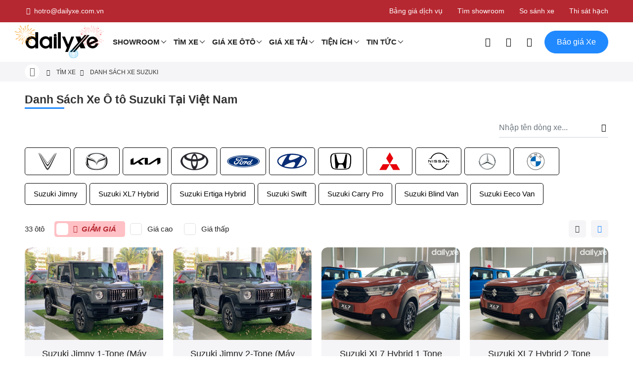

--- FILE ---
content_type: text/html; charset=utf-8
request_url: https://dailyxe.com.vn/danh-sach-xe-oto-suzuki/
body_size: 138461
content:
<!DOCTYPE html><html lang="vi-VN"><head>
    <meta charset="utf-8" />
    <meta http-equiv="content-type" content="text/html; charset=UTF-8" />
    <meta http-equiv="X-UA-Compatible" content="IE=edge" />
    <meta name="content-language" content="vi-VN" />
    <meta property="og:locale" content="vi-VN">
    <meta name="viewport" content="width=device-width, initial-scale=1" />
    <meta name="robots" content="index, follow" />
    <meta name="googlebot" content="index, follow" />
    <meta name="msnbot" content="index, follow" />
    <meta name="revisit-after" content="1 days" />
    <meta name="copyright" content="Copyright 2025" />
    <meta name="twitter:card" content="summary">
    <meta name="twitter:site" content="@dailyxe">
    <meta property="og:site_name" content="DailyXe - Mua Bán Xe Ô tô" />
    <link type="image/x-icon" href="https://cdn.dailyxe.com.vn/image/favicon.png" rel="shortcut icon" />
    <meta property="fb:app_id" content="264237830704171"/>
<meta name="dmca-site-verification" content="NjJCVzlOajI0WmJoTXBhSzhYZ3BZUT090"/>
<meta name="zalo-platform-site-verification" content="JEta4AhfFnzjcRaWjBeiUs3FdIICkKz_CpC" />
<script type="application/ld+json">
{
    "@context": "https://schema.org",
    "@type": "Organization",
    "url": "https://dailyxe.com.vn",
    "logo": "https://cdn.dailyxe.com.vn/image/logo.png",
    "name": "DailyXe",
    "sameAs":[
        "https://vi-vn.facebook.com/dailyxe/",
        "https://www.youtube.com/c/DailyXe",
        "https://www.linkedin.com/showcase/mua-ban-xe-oto-moi-cu-uy-tin",
        "https://x.com/dailyxe",
        "https://www.pinterest.com/dailyxe/",
        "https://ko-fi.com/dailyxe",
        "https://gab.com/dailyxe",
        "https://www.instagram.com/dailyxe.com.vn/",
        "https://ok.ru/group/62532525752539",
        "https://dailyxe.tumblr.com"
    ],
    "contactPoint": {
        "contactType": "Customer Service",
        "telephone": "+84899490407",
        "email": "hotro@dailyxe.com.vn"
    },
    "address": {
        "@type": "PostalAddress",
        "streetAddress": "371 Nguyen Kiem Street, Ward 3, Go Vap District",
        "addressLocality": "Ho Chi Minh",
        "addressRegion": "Ho Chi Minh",
        "postalCode": "700000",
        "addressCountry": "VN"
    },
    "vatID": "0312355537"
}
</script>
<script type="application/ld+json">
{
    "@context": "https://schema.org",
    "@type": "LocalBusiness",
    "image": "https://cdn.dailyxe.com.vn/image/logo.png",
    "@id": "https://dailyxe.com.vn",
    "name": "DailyXe",
    "address": {
        "@type": "PostalAddress",
        "streetAddress": "371 Nguyen Kiem Street, Ward 3, Go Vap District",
        "addressLocality": "Ho Chi Minh",
        "addressRegion": "Ho Chi Minh",
        "postalCode": "700000",
        "addressCountry": "VN"
    },
    "geo": {
        "@type": "GeoCoordinates",
        "latitude": 10.816579,
        "longitude": 106.676973
    },
    "url": "https://dailyxe.com.vn/gioi-thieu-dailyxe/",
    "telephone": "+84899490407",
    "priceRange": "VND",
    "openingHoursSpecification": [
        {
            "@type": "OpeningHoursSpecification",
            "dayOfWeek": [
                "Monday",
                "Tuesday",
                "Wednesday",
                "Thursday",
                "Friday"
            ],
            "opens": "8:00",
            "closes": "18:00"
        },
        {
            "@type": "OpeningHoursSpecification",
            "dayOfWeek": [
                "Saturday",
                "Sunday"
            ],
            "opens": "00:00",
            "closes": "00:00"
        }
    ]
}
</script>
<script type="application/ld+json">
{
    "@context": "https://schema.org",
    "@type": "WebSite",
    "url": "https://dailyxe.com.vn",
    "name": "DailyXe",
    "potentialAction": {
        "@type": "SearchAction",
        "target": "https://dailyxe.com.vn/search/?s={search_term_string}",
        "query-input": "required name=search_term_string"
    }
}
</script>
<script>(function(w,d,s,l,i){w[l]=w[l]||[];w[l].push({'gtm.start':
new Date().getTime(),event:'gtm.js'});var f=d.getElementsByTagName(s)[0],
j=d.createElement(s),dl=l!='dataLayer'?'&l='+l:'';j.async=true;j.src=
'https://www.googletagmanager.com/gtm.js?id='+i+dl;f.parentNode.insertBefore(j,f);
})(window,document,'script','dataLayer','GTM-KNWPRXL');</script>
<style>
     .header-main .logo{
         display: block;
         position: relative;
     }
     .header-main .logo:after{
         position: absolute;
         content: "";
         display: block;
         left: -20px;
         top: -10px;
         width: 180px;
         height: 80px;
         background-image: url("https://cdn.dailyxe.com.vn/image/logo-firework-345888j.png");
         background-size: contain;
         background-repeat: no-repeat;
         z-index:1;
     }
</style>
    <title>Danh Sách Xe Ô tô Suzuki Tại Việt Nam</title>
    <meta name="description" content="Bao gồm các dòng xe: Suzuki Jimny, Suzuki XL7, Suzuki Swift, Suzuki Ertiga, Suzuki Ciaz, Suzuki Carry Pro, Suzuki Carry Truck, Suzuki Blind Van" />
    <meta property="og:type" content="website" />
    <meta property="og:title" content="Danh Sách Xe Ô tô Suzuki Tại Việt Nam" />
    <meta property="og:description" content="Bao gồm các dòng xe: Suzuki Jimny, Suzuki XL7, Suzuki Swift, Suzuki Ertiga, Suzuki Ciaz, Suzuki Carry Pro, Suzuki Carry Truck, Suzuki Blind Van" />
    <meta property="og:url" content="https://dailyxe.com.vn/danh-sach-xe-oto-suzuki/" />
    <meta property="og:image" content="https://cdn.dailyxe.com.vn/image/banner-trang-chu-320749j.jpg" />
    <meta property="og:image:type" content="image/png" />
    <meta property="og:image:width" content="1200" />
    <meta property="og:image:height" content="675" />
    <meta name="twitter:title" content="Danh Sách Xe Ô tô Suzuki Tại Việt Nam" />
    <meta name="twitter:description" content="Bao gồm các dòng xe: Suzuki Jimny, Suzuki XL7, Suzuki Swift, Suzuki Ertiga, Suzuki Ciaz, Suzuki Carry Pro, Suzuki Carry Truck, Suzuki Blind Van" />
    <meta name="twitter:image" content="https://cdn.dailyxe.com.vn/image/banner-trang-chu-320749j.jpg" />
    <link rel="canonical" href="https://dailyxe.com.vn/danh-sach-xe-oto-suzuki/" />

    <link rel="preconnect" href="https://cdn.dailyxe.com.vn">
    <link rel="preload" as="font" href="/webfonts/Roboto-Regular.woff2" type="font/woff2" crossorigin="anonymous">
    <link rel="preload" as="font" href="/webfonts/Roboto-Medium.woff2" type="font/woff2" crossorigin="anonymous">
    <link rel="preload" as="font" href="/webfonts/Roboto-Bold.woff2" type="font/woff2" crossorigin="anonymous">
    <link rel="preload" as="font" href="/webfonts/icon-dailyxe.woff2" type="font/woff2" crossorigin="anonymous">
    <style>
        @font-face{font-family:'Roboto';src:url('/webfonts/Roboto-Regular.woff2') format('woff2');font-weight:400;font-style:normal;font-display:swap;}@font-face{font-family:'Roboto';src:url('/webfonts/Roboto-Medium.woff2') format('woff2');font-weight:500;font-style:normal;font-display:swap;}@font-face{font-family:'Roboto';src:url('/webfonts/Roboto-Bold.woff2') format('woff2');font-weight:700;font-style:normal;font-display:swap;}*,*::before,*::after{-webkit-box-sizing:border-box;box-sizing:border-box;}html{font-family:sans-serif;line-height:1.15;-webkit-text-size-adjust:100%;-ms-text-size-adjust:100%;-ms-overflow-style:scrollbar;-webkit-tap-highlight-color:transparent;}article,aside,figcaption,figure,footer,header,hgroup,main,nav,section{display:block;}body{margin:0;font-family:-apple-system,BlinkMacSystemFont,"Segoe UI",Roboto,"Helvetica Neue",Arial,sans-serif,"Apple Color Emoji","Segoe UI Emoji","Segoe UI Symbol";font-size:1rem;font-weight:400;line-height:1.5;color:#212529;text-align:left;background-color:#fff;}[tabindex="-1"]:focus{outline:0!important;}hr{-webkit-box-sizing:content-box;box-sizing:content-box;height:0;overflow:visible;}h1,h2,h3,h4,h5,h6{margin-top:0;margin-bottom:.5rem;}p{margin-top:0;margin-bottom:1rem;}abbr[title],abbr[data-original-title]{text-decoration:underline;-webkit-text-decoration:underline dotted;text-decoration:underline dotted;cursor:help;border-bottom:0;}address{margin-bottom:1rem;font-style:normal;line-height:inherit;}ol,ul,dl{margin-top:0;list-style:none;}b,strong{font-weight:bolder;}small{font-size:80%;}sub,sup{position:relative;font-size:75%;line-height:0;vertical-align:baseline;}sub{bottom:-.25em;}sup{top:-.5em;}a{color:#007bff;text-decoration:none;background-color:transparent;-webkit-text-decoration-skip:objects;}a:hover{color:#0056b3;}a:not([href]):not([tabindex]){color:inherit;text-decoration:none;}a:not([href]):not([tabindex]):hover,a:not([href]):not([tabindex]):focus{color:inherit;text-decoration:none;}a:not([href]):not([tabindex]):focus{outline:0;}pre,code,kbd,samp{font-family:SFMono-Regular,Menlo,Monaco,Consolas,"Liberation Mono","Courier New",monospace;font-size:1em;}pre{margin-top:0;margin-bottom:1rem;overflow:auto;-ms-overflow-style:scrollbar;}figure{margin:0 0 1rem;}img{vertical-align:middle;border-style:none;}svg:not(:root){overflow:hidden;}table{border-collapse:collapse;}caption{padding-top:.75rem;padding-bottom:.75rem;color:#6c757d;text-align:left;caption-side:bottom;}th{text-align:inherit;}label{display:inline-block;margin-bottom:.5rem;}button{border-radius:0;}input,button,select,optgroup,textarea{margin:0;font-family:inherit;font-size:inherit;line-height:inherit;}button,input{overflow:visible;}button,select{text-transform:none;}button,html [type="button"],[type="reset"],[type="submit"]{-webkit-appearance:button;}button::-moz-focus-inner,[type="button"]::-moz-focus-inner,[type="reset"]::-moz-focus-inner,[type="submit"]::-moz-focus-inner{padding:0;border-style:none;}input[type="radio"],input[type="checkbox"]{-webkit-box-sizing:border-box;box-sizing:border-box;padding:0;}input[type="date"],input[type="time"],input[type="datetime-local"],input[type="month"]{-webkit-appearance:listbox;}textarea{overflow:auto;resize:vertical;}[type="number"]::-webkit-inner-spin-button,[type="number"]::-webkit-outer-spin-button{height:auto;}[type="search"]{outline-offset:-2px;-webkit-appearance:none;}[type="search"]::-webkit-search-cancel-button,[type="search"]::-webkit-search-decoration{-webkit-appearance:none;}::-webkit-file-upload-button{font:inherit;-webkit-appearance:button;}output{display:inline-block;}summary{display:list-item;cursor:pointer;}template{display:none;}[hidden]{display:none!important;}.container{width:100%;padding-right:15px;padding-left:15px;margin-right:auto;margin-left:auto;}@media (min-width:576px){.container{max-width:540px}}@media (min-width:768px){.container{max-width:720px}}@media (min-width:992px){.container{max-width:960px}}@media (min-width:1200px){.container{max-width:1140px}}.container-fluid{width:100%;padding-right:15px;padding-left:15px;margin-right:auto;margin-left:auto;}.row{display:-ms-flexbox;display:-webkit-box;display:flex;-ms-flex-wrap:wrap;flex-wrap:wrap;margin-right:-15px;margin-left:-15px;}.col-1,.col-2,.col-3,.col-4,.col-5,.col-6,.col-7,.col-8,.col-9,.col-10,.col-11,.col-12,.col,.col-auto,.col-sm-1,.col-sm-2,.col-sm-3,.col-sm-4,.col-sm-5,.col-sm-6,.col-sm-7,.col-sm-8,.col-sm-9,.col-sm-10,.col-sm-11,.col-sm-12,.col-sm,.col-sm-auto,.col-md-1,.col-md-2,.col-md-3,.col-md-4,.col-md-5,.col-md-6,.col-md-7,.col-md-8,.col-md-9,.col-md-10,.col-md-11,.col-md-12,.col-md,.col-md-auto,.col-lg-1,.col-lg-2,.col-lg-3,.col-lg-4,.col-lg-5,.col-lg-6,.col-lg-7,.col-lg-8,.col-lg-9,.col-lg-10,.col-lg-11,.col-lg-12,.col-lg,.col-lg-auto,.col-xl-1,.col-xl-2,.col-xl-3,.col-xl-4,.col-xl-5,.col-xl-6,.col-xl-7,.col-xl-8,.col-xl-9,.col-xl-10,.col-xl-11,.col-xl-12,.col-xl,.col-xl-auto{position:relative;width:100%;min-height:1px;padding-right:15px;padding-left:15px;}.col{-ms-flex-preferred-size:0;flex-basis:0;-ms-flex-positive:1;-webkit-box-flex:1;flex-grow:1;max-width:100%;}.col-auto{-ms-flex:0 0 auto;-webkit-box-flex:0;flex:0 0 auto;width:auto;max-width:none;}.col-1{-ms-flex:0 0 8.333333%;-webkit-box-flex:0;flex:0 0 8.333333%;max-width:8.333333%;}.col-2{-ms-flex:0 0 16.666667%;-webkit-box-flex:0;flex:0 0 16.666667%;max-width:16.666667%;}.col-3{-ms-flex:0 0 25%;-webkit-box-flex:0;flex:0 0 25%;max-width:25%;}.col-4{-ms-flex:0 0 33.333333%;-webkit-box-flex:0;flex:0 0 33.333333%;max-width:33.333333%;}.col-5{-ms-flex:0 0 41.666667%;-webkit-box-flex:0;flex:0 0 41.666667%;max-width:41.666667%;}.col-6{-ms-flex:0 0 50%;-webkit-box-flex:0;flex:0 0 50%;max-width:50%;}.col-7{-ms-flex:0 0 58.333333%;-webkit-box-flex:0;flex:0 0 58.333333%;max-width:58.333333%;}.col-8{-ms-flex:0 0 66.666667%;-webkit-box-flex:0;flex:0 0 66.666667%;max-width:66.666667%;}.col-9{-ms-flex:0 0 75%;-webkit-box-flex:0;flex:0 0 75%;max-width:75%;}.col-10{-ms-flex:0 0 83.333333%;-webkit-box-flex:0;flex:0 0 83.333333%;max-width:83.333333%;}.col-11{-ms-flex:0 0 91.666667%;-webkit-box-flex:0;flex:0 0 91.666667%;max-width:91.666667%;}.col-12{-ms-flex:0 0 100%;-webkit-box-flex:0;flex:0 0 100%;max-width:100%;}.offset-1{margin-left:8.333333%;}.offset-2{margin-left:16.666667%;}.offset-3{margin-left:25%;}.offset-4{margin-left:33.333333%;}.offset-5{margin-left:41.666667%;}.offset-6{margin-left:50%;}.offset-7{margin-left:58.333333%;}.offset-8{margin-left:66.666667%;}.offset-9{margin-left:75%;}.offset-10{margin-left:83.333333%;}.offset-11{margin-left:91.666667%;}@media (min-width:576px){.col-sm{-ms-flex-preferred-size:0;flex-basis:0;-ms-flex-positive:1;-webkit-box-flex:1;flex-grow:1;max-width:100%}.col-sm-auto{-ms-flex:0 0 auto;-webkit-box-flex:0;flex:0 0 auto;width:auto;max-width:none}.col-sm-1{-ms-flex:0 0 8.333333%;-webkit-box-flex:0;flex:0 0 8.333333%;max-width:8.333333%}.col-sm-2{-ms-flex:0 0 16.666667%;-webkit-box-flex:0;flex:0 0 16.666667%;max-width:16.666667%}.col-sm-3{-ms-flex:0 0 25%;-webkit-box-flex:0;flex:0 0 25%;max-width:25%}.col-sm-4{-ms-flex:0 0 33.333333%;-webkit-box-flex:0;flex:0 0 33.333333%;max-width:33.333333%}.col-sm-5{-ms-flex:0 0 41.666667%;-webkit-box-flex:0;flex:0 0 41.666667%;max-width:41.666667%}.col-sm-6{-ms-flex:0 0 50%;-webkit-box-flex:0;flex:0 0 50%;max-width:50%}.col-sm-7{-ms-flex:0 0 58.333333%;-webkit-box-flex:0;flex:0 0 58.333333%;max-width:58.333333%}.col-sm-8{-ms-flex:0 0 66.666667%;-webkit-box-flex:0;flex:0 0 66.666667%;max-width:66.666667%}.col-sm-9{-ms-flex:0 0 75%;-webkit-box-flex:0;flex:0 0 75%;max-width:75%}.col-sm-10{-ms-flex:0 0 83.333333%;-webkit-box-flex:0;flex:0 0 83.333333%;max-width:83.333333%}.col-sm-11{-ms-flex:0 0 91.666667%;-webkit-box-flex:0;flex:0 0 91.666667%;max-width:91.666667%}.col-sm-12{-ms-flex:0 0 100%;-webkit-box-flex:0;flex:0 0 100%;max-width:100%}.order-sm-first{-ms-flex-order:-1;-webkit-box-ordinal-group:0;order:-1}.order-sm-last{-ms-flex-order:13;-webkit-box-ordinal-group:14;order:13}.order-sm-0{-ms-flex-order:0;-webkit-box-ordinal-group:1;order:0}.order-sm-1{-ms-flex-order:1;-webkit-box-ordinal-group:2;order:1}.order-sm-2{-ms-flex-order:2;-webkit-box-ordinal-group:3;order:2}.order-sm-3{-ms-flex-order:3;-webkit-box-ordinal-group:4;order:3}.order-sm-4{-ms-flex-order:4;-webkit-box-ordinal-group:5;order:4}.order-sm-5{-ms-flex-order:5;-webkit-box-ordinal-group:6;order:5}.order-sm-6{-ms-flex-order:6;-webkit-box-ordinal-group:7;order:6}.order-sm-7{-ms-flex-order:7;-webkit-box-ordinal-group:8;order:7}.order-sm-8{-ms-flex-order:8;-webkit-box-ordinal-group:9;order:8}.order-sm-9{-ms-flex-order:9;-webkit-box-ordinal-group:10;order:9}.order-sm-10{-ms-flex-order:10;-webkit-box-ordinal-group:11;order:10}.order-sm-11{-ms-flex-order:11;-webkit-box-ordinal-group:12;order:11}.order-sm-12{-ms-flex-order:12;-webkit-box-ordinal-group:13;order:12}}@media (min-width:768px){.col-md{-ms-flex-preferred-size:0;flex-basis:0;-ms-flex-positive:1;-webkit-box-flex:1;flex-grow:1;max-width:100%}.col-md-auto{-ms-flex:0 0 auto;-webkit-box-flex:0;flex:0 0 auto;width:auto;max-width:none}.col-md-1{-ms-flex:0 0 8.333333%;-webkit-box-flex:0;flex:0 0 8.333333%;max-width:8.333333%}.col-md-2{-ms-flex:0 0 16.666667%;-webkit-box-flex:0;flex:0 0 16.666667%;max-width:16.666667%}.col-md-3{-ms-flex:0 0 25%;-webkit-box-flex:0;flex:0 0 25%;max-width:25%}.col-md-4{-ms-flex:0 0 33.333333%;-webkit-box-flex:0;flex:0 0 33.333333%;max-width:33.333333%}.col-md-5{-ms-flex:0 0 41.666667%;-webkit-box-flex:0;flex:0 0 41.666667%;max-width:41.666667%}.col-md-6{-ms-flex:0 0 50%;-webkit-box-flex:0;flex:0 0 50%;max-width:50%}.col-md-7{-ms-flex:0 0 58.333333%;-webkit-box-flex:0;flex:0 0 58.333333%;max-width:58.333333%}.col-md-8{-ms-flex:0 0 66.666667%;-webkit-box-flex:0;flex:0 0 66.666667%;max-width:66.666667%}.col-md-9{-ms-flex:0 0 75%;-webkit-box-flex:0;flex:0 0 75%;max-width:75%}.col-md-10{-ms-flex:0 0 83.333333%;-webkit-box-flex:0;flex:0 0 83.333333%;max-width:83.333333%}.col-md-11{-ms-flex:0 0 91.666667%;-webkit-box-flex:0;flex:0 0 91.666667%;max-width:91.666667%}.col-md-12{-ms-flex:0 0 100%;-webkit-box-flex:0;flex:0 0 100%;max-width:100%}}@media (min-width:992px){.col-lg{-ms-flex-preferred-size:0;flex-basis:0;-ms-flex-positive:1;-webkit-box-flex:1;flex-grow:1;max-width:100%}.col-lg-auto{-ms-flex:0 0 auto;-webkit-box-flex:0;flex:0 0 auto;width:auto;max-width:none}.col-lg-1{-ms-flex:0 0 8.333333%;-webkit-box-flex:0;flex:0 0 8.333333%;max-width:8.333333%}.col-lg-2{-ms-flex:0 0 16.666667%;-webkit-box-flex:0;flex:0 0 16.666667%;max-width:16.666667%}.col-lg-3{-ms-flex:0 0 25%;-webkit-box-flex:0;flex:0 0 25%;max-width:25%}.col-lg-4{-ms-flex:0 0 33.333333%;-webkit-box-flex:0;flex:0 0 33.333333%;max-width:33.333333%}.col-lg-5{-ms-flex:0 0 41.666667%;-webkit-box-flex:0;flex:0 0 41.666667%;max-width:41.666667%}.col-lg-6{-ms-flex:0 0 50%;-webkit-box-flex:0;flex:0 0 50%;max-width:50%}.col-lg-7{-ms-flex:0 0 58.333333%;-webkit-box-flex:0;flex:0 0 58.333333%;max-width:58.333333%}.col-lg-8{-ms-flex:0 0 66.666667%;-webkit-box-flex:0;flex:0 0 66.666667%;max-width:66.666667%}.col-lg-9{-ms-flex:0 0 75%;-webkit-box-flex:0;flex:0 0 75%;max-width:75%}.col-lg-10{-ms-flex:0 0 83.333333%;-webkit-box-flex:0;flex:0 0 83.333333%;max-width:83.333333%}.col-lg-11{-ms-flex:0 0 91.666667%;-webkit-box-flex:0;flex:0 0 91.666667%;max-width:91.666667%}.col-lg-12{-ms-flex:0 0 100%;-webkit-box-flex:0;flex:0 0 100%;max-width:100%}}@media (min-width:1200px){.col-xl{-ms-flex-preferred-size:0;flex-basis:0;-ms-flex-positive:1;-webkit-box-flex:1;flex-grow:1;max-width:100%}.col-xl-auto{-ms-flex:0 0 auto;-webkit-box-flex:0;flex:0 0 auto;width:auto;max-width:none}.col-xl-1{-ms-flex:0 0 8.333333%;-webkit-box-flex:0;flex:0 0 8.333333%;max-width:8.333333%}.col-xl-2{-ms-flex:0 0 16.666667%;-webkit-box-flex:0;flex:0 0 16.666667%;max-width:16.666667%}.col-xl-3{-ms-flex:0 0 25%;-webkit-box-flex:0;flex:0 0 25%;max-width:25%}.col-xl-4{-ms-flex:0 0 33.333333%;-webkit-box-flex:0;flex:0 0 33.333333%;max-width:33.333333%}.col-xl-5{-ms-flex:0 0 41.666667%;-webkit-box-flex:0;flex:0 0 41.666667%;max-width:41.666667%}.col-xl-6{-ms-flex:0 0 50%;-webkit-box-flex:0;flex:0 0 50%;max-width:50%}.col-xl-7{-ms-flex:0 0 58.333333%;-webkit-box-flex:0;flex:0 0 58.333333%;max-width:58.333333%}.col-xl-8{-ms-flex:0 0 66.666667%;-webkit-box-flex:0;flex:0 0 66.666667%;max-width:66.666667%}.col-xl-9{-ms-flex:0 0 75%;-webkit-box-flex:0;flex:0 0 75%;max-width:75%}.col-xl-10{-ms-flex:0 0 83.333333%;-webkit-box-flex:0;flex:0 0 83.333333%;max-width:83.333333%}.col-xl-11{-ms-flex:0 0 91.666667%;-webkit-box-flex:0;flex:0 0 91.666667%;max-width:91.666667%}.col-xl-12{-ms-flex:0 0 100%;-webkit-box-flex:0;flex:0 0 100%;max-width:100%}}.mb-0{margin-bottom:0!important;}.mt-0{margin-top:0!important;}.ml-0{margin-left:0!important;}.mr-0{margin-right:0!important;}.table{width:100%;max-width:100%;margin-bottom:1rem;background-color:transparent;}.table th,.table td{padding:.75rem;vertical-align:top;border-top:1px solid #dee2e6;}.table thead th{vertical-align:bottom;border-bottom:2px solid #dee2e6;}.table tbody+tbody{border-top:2px solid #dee2e6;}.table .table{background-color:#fff;}.table-sm th,.table-sm td{padding:.3rem;}.table-bordered{border:1px solid #dee2e6;}.table-bordered th,.table-bordered td{border:1px solid #dee2e6;}.table-bordered thead th,.table-bordered thead td{border-bottom-width:2px;}.table-borderless th,.table-borderless td,.table-borderless thead th,.table-borderless tbody+tbody{border:0;}.table-striped tbody tr:nth-of-type(odd){background-color:rgba(0,0,0,.05);}.table-hover tbody tr:hover{background-color:rgba(0,0,0,.075);}.table-primary,.table-primary>th,.table-primary>td{background-color:#b8daff;}.table-hover .table-primary:hover{background-color:#9fcdff;}.table-hover .table-primary:hover>td,.table-hover .table-primary:hover>th{background-color:#9fcdff;}.table-secondary,.table-secondary>th,.table-secondary>td{background-color:#d6d8db;}.table-hover .table-secondary:hover{background-color:#c8cbcf;}.table-hover .table-secondary:hover>td,.table-hover .table-secondary:hover>th{background-color:#c8cbcf;}.table-success,.table-success>th,.table-success>td{background-color:#c3e6cb;}.table-hover .table-success:hover{background-color:#b1dfbb;}.table-hover .table-success:hover>td,.table-hover .table-success:hover>th{background-color:#b1dfbb;}.table-info,.table-info>th,.table-info>td{background-color:#bee5eb;}.table-hover .table-info:hover{background-color:#abdde5;}.table-hover .table-info:hover>td,.table-hover .table-info:hover>th{background-color:#abdde5;}.table-warning,.table-warning>th,.table-warning>td{background-color:#ffeeba;}.table-hover .table-warning:hover{background-color:#ffe8a1;}.table-hover .table-warning:hover>td,.table-hover .table-warning:hover>th{background-color:#ffe8a1;}.table-danger,.table-danger>th,.table-danger>td{background-color:#f5c6cb;}.table-hover .table-danger:hover{background-color:#f1b0b7;}.table-hover .table-danger:hover>td,.table-hover .table-danger:hover>th{background-color:#f1b0b7;}.table-light,.table-light>th,.table-light>td{background-color:#fdfdfe;}.table-hover .table-light:hover{background-color:#ececf6;}.table-hover .table-light:hover>td,.table-hover .table-light:hover>th{background-color:#ececf6;}.table-dark,.table-dark>th,.table-dark>td{background-color:#c6c8ca;}.table-hover .table-dark:hover{background-color:#b9bbbe;}.table-hover .table-dark:hover>td,.table-hover .table-dark:hover>th{background-color:#b9bbbe;}.table-active,.table-active>th,.table-active>td{background-color:rgba(0,0,0,.075);}.table-hover .table-active:hover{background-color:rgba(0,0,0,.075);}.table-hover .table-active:hover>td,.table-hover .table-active:hover>th{background-color:rgba(0,0,0,.075);}.table .thead-dark th{color:#fff;background-color:#212529;border-color:#32383e;}.table .thead-light th{color:#495057;background-color:#e9ecef;border-color:#dee2e6;}.table-dark{color:#fff;background-color:#212529;}.table-dark th,.table-dark td,.table-dark thead th{border-color:#32383e;}.table-dark.table-bordered{border:0;}.table-dark.table-striped tbody tr:nth-of-type(odd){background-color:rgba(255,255,255,.05);}.table-dark.table-hover tbody tr:hover{background-color:rgba(255,255,255,.075);}@media (max-width:575.98px){.table-responsive-sm{display:block;width:100%;overflow-x:auto;-webkit-overflow-scrolling:touch;-ms-overflow-style:-ms-autohiding-scrollbar}.table-responsive-sm>.table-bordered{border:0}}@media (max-width:767.98px){.table-responsive-md{display:block;width:100%;overflow-x:auto;-webkit-overflow-scrolling:touch;-ms-overflow-style:-ms-autohiding-scrollbar}.table-responsive-md>.table-bordered{border:0}}@media (max-width:991.98px){.table-responsive-lg{display:block;width:100%;overflow-x:auto;-webkit-overflow-scrolling:touch;-ms-overflow-style:-ms-autohiding-scrollbar}.table-responsive-lg>.table-bordered{border:0}}@media (max-width:1199.98px){.table-responsive-xl{display:block;width:100%;overflow-x:auto;-webkit-overflow-scrolling:touch;-ms-overflow-style:-ms-autohiding-scrollbar}.table-responsive-xl>.table-bordered{border:0}}.table-responsive{display:block;width:100%;overflow-x:auto;-webkit-overflow-scrolling:touch;-ms-overflow-style:-ms-autohiding-scrollbar;}.table-responsive>.table-bordered{border:0;}.form-control{display:block;width:100%;padding:.375rem .75rem;font-size:1rem;line-height:1.5;color:#495057;background-color:#fff;background-clip:padding-box;border:1px solid #ced4da;border-radius:.25rem;-webkit-transition:border-color .15s ease-in-out,-webkit-box-shadow .15s ease-in-out;transition:border-color .15s ease-in-out,-webkit-box-shadow .15s ease-in-out;-o-transition:border-color .15s ease-in-out,box-shadow .15s ease-in-out;transition:border-color .15s ease-in-out,box-shadow .15s ease-in-out;transition:border-color .15s ease-in-out,box-shadow .15s ease-in-out,-webkit-box-shadow .15s ease-in-out;}@media screen and (prefers-reduced-motion:reduce){.form-control{-webkit-transition:none;-o-transition:none;transition:none}}.form-control::-ms-expand{background-color:transparent;border:0;}.form-control:focus{color:#495057;background-color:#fff;border-color:#80bdff;outline:0;-webkit-box-shadow:0 0 0 .2rem rgba(0,123,255,.25);box-shadow:0 0 0 .2rem rgba(0,123,255,.25);}.form-control::-webkit-input-placeholder{color:#6c757d;opacity:1;}.form-control:-ms-input-placeholder{color:#6c757d;opacity:1;}.form-control::-ms-input-placeholder{color:#6c757d;opacity:1;}.form-control::placeholder{color:#6c757d;opacity:1;}.form-control:disabled,.form-control[readonly]{background-color:#e9ecef;opacity:1;}select.form-control:not([size]):not([multiple]){height:calc(2.25rem + 2px);}select.form-control:focus::-ms-value{color:#495057;background-color:#fff;}.btn{display:inline-block;font-weight:400;text-align:center;white-space:nowrap;vertical-align:middle;-webkit-user-select:none;-moz-user-select:none;-ms-user-select:none;user-select:none;border:1px solid transparent;padding:.375rem .75rem;font-size:1rem;line-height:1.5;border-radius:.25rem;-webkit-transition:color .15s ease-in-out,background-color .15s ease-in-out,border-color .15s ease-in-out,-webkit-box-shadow .15s ease-in-out;transition:color .15s ease-in-out,background-color .15s ease-in-out,border-color .15s ease-in-out,-webkit-box-shadow .15s ease-in-out;-o-transition:color .15s ease-in-out,background-color .15s ease-in-out,border-color .15s ease-in-out,box-shadow .15s ease-in-out;transition:color .15s ease-in-out,background-color .15s ease-in-out,border-color .15s ease-in-out,box-shadow .15s ease-in-out;transition:color .15s ease-in-out,background-color .15s ease-in-out,border-color .15s ease-in-out,box-shadow .15s ease-in-out,-webkit-box-shadow .15s ease-in-out;}@media screen and (prefers-reduced-motion:reduce){.btn{-webkit-transition:none;-o-transition:none;transition:none}}.btn:hover,.btn:focus{text-decoration:none;}.btn:focus,.btn.focus{outline:0;-webkit-box-shadow:0 0 0 .2rem rgba(0,123,255,.25);box-shadow:0 0 0 .2rem rgba(0,123,255,.25);}.btn.disabled,.btn:disabled{opacity:.65;}.btn:not(:disabled):not(.disabled){cursor:pointer;}.btn:not(:disabled):not(.disabled):active,.btn:not(:disabled):not(.disabled).active{background-image:none;}a.btn.disabled,fieldset:disabled a.btn{pointer-events:none;}.btn-primary{color:#fff;background-color:#007bff;border-color:#007bff;}.btn-primary:hover{color:#fff;background-color:#0069d9;border-color:#0062cc;}.btn-primary:focus,.btn-primary.focus{-webkit-box-shadow:0 0 0 .2rem rgba(0,123,255,.5);box-shadow:0 0 0 .2rem rgba(0,123,255,.5);}.btn-primary.disabled,.btn-primary:disabled{color:#fff;background-color:#007bff;border-color:#007bff;}.btn-primary:not(:disabled):not(.disabled):active,.btn-primary:not(:disabled):not(.disabled).active,.show>.btn-primary.dropdown-toggle{color:#fff;background-color:#0062cc;border-color:#005cbf;}.btn-primary:not(:disabled):not(.disabled):active:focus,.btn-primary:not(:disabled):not(.disabled).active:focus,.show>.btn-primary.dropdown-toggle:focus{-webkit-box-shadow:0 0 0 .2rem rgba(0,123,255,.5);box-shadow:0 0 0 .2rem rgba(0,123,255,.5);}.btn-secondary{color:#fff;background-color:#6c757d;border-color:#6c757d;}.btn-secondary:hover{color:#fff;background-color:#5a6268;border-color:#545b62;}.btn-secondary:focus,.btn-secondary.focus{-webkit-box-shadow:0 0 0 .2rem rgba(108,117,125,.5);box-shadow:0 0 0 .2rem rgba(108,117,125,.5);}.btn-secondary.disabled,.btn-secondary:disabled{color:#fff;background-color:#6c757d;border-color:#6c757d;}.btn-secondary:not(:disabled):not(.disabled):active,.btn-secondary:not(:disabled):not(.disabled).active,.show>.btn-secondary.dropdown-toggle{color:#fff;background-color:#545b62;border-color:#4e555b;}.btn-secondary:not(:disabled):not(.disabled):active:focus,.btn-secondary:not(:disabled):not(.disabled).active:focus,.show>.btn-secondary.dropdown-toggle:focus{-webkit-box-shadow:0 0 0 .2rem rgba(108,117,125,.5);box-shadow:0 0 0 .2rem rgba(108,117,125,.5);}.btn-success{color:#fff;background-color:#28a745;border-color:#28a745;}.btn-success:hover{color:#fff;background-color:#218838;border-color:#1e7e34;}.btn-success:focus,.btn-success.focus{-webkit-box-shadow:0 0 0 .2rem rgba(40,167,69,.5);box-shadow:0 0 0 .2rem rgba(40,167,69,.5);}.btn-success.disabled,.btn-success:disabled{color:#fff;background-color:#28a745;border-color:#28a745;}.btn-success:not(:disabled):not(.disabled):active,.btn-success:not(:disabled):not(.disabled).active,.show>.btn-success.dropdown-toggle{color:#fff;background-color:#1e7e34;border-color:#1c7430;}.btn-success:not(:disabled):not(.disabled):active:focus,.btn-success:not(:disabled):not(.disabled).active:focus,.show>.btn-success.dropdown-toggle:focus{-webkit-box-shadow:0 0 0 .2rem rgba(40,167,69,.5);box-shadow:0 0 0 .2rem rgba(40,167,69,.5);}.btn-info{color:#fff;background-color:#17a2b8;border-color:#17a2b8;}.btn-info:hover{color:#fff;background-color:#138496;border-color:#117a8b;}.btn-info:focus,.btn-info.focus{-webkit-box-shadow:0 0 0 .2rem rgba(23,162,184,.5);box-shadow:0 0 0 .2rem rgba(23,162,184,.5);}.btn-info.disabled,.btn-info:disabled{color:#fff;background-color:#17a2b8;border-color:#17a2b8;}.btn-info:not(:disabled):not(.disabled):active,.btn-info:not(:disabled):not(.disabled).active,.show>.btn-info.dropdown-toggle{color:#fff;background-color:#117a8b;border-color:#10707f;}.btn-info:not(:disabled):not(.disabled):active:focus,.btn-info:not(:disabled):not(.disabled).active:focus,.show>.btn-info.dropdown-toggle:focus{-webkit-box-shadow:0 0 0 .2rem rgba(23,162,184,.5);box-shadow:0 0 0 .2rem rgba(23,162,184,.5);}.btn-warning{color:#212529;background-color:#ffc107;border-color:#ffc107;}.btn-warning:hover{color:#212529;background-color:#e0a800;border-color:#d39e00;}.btn-warning:focus,.btn-warning.focus{-webkit-box-shadow:0 0 0 .2rem rgba(255,193,7,.5);box-shadow:0 0 0 .2rem rgba(255,193,7,.5);}.btn-warning.disabled,.btn-warning:disabled{color:#212529;background-color:#ffc107;border-color:#ffc107;}.btn-warning:not(:disabled):not(.disabled):active,.btn-warning:not(:disabled):not(.disabled).active,.show>.btn-warning.dropdown-toggle{color:#212529;background-color:#d39e00;border-color:#c69500;}.btn-warning:not(:disabled):not(.disabled):active:focus,.btn-warning:not(:disabled):not(.disabled).active:focus,.show>.btn-warning.dropdown-toggle:focus{-webkit-box-shadow:0 0 0 .2rem rgba(255,193,7,.5);box-shadow:0 0 0 .2rem rgba(255,193,7,.5);}.btn-danger{color:#fff;background-color:#dc3545;border-color:#dc3545;}.btn-danger:hover{color:#fff;background-color:#c82333;border-color:#bd2130;}.btn-danger:focus,.btn-danger.focus{-webkit-box-shadow:0 0 0 .2rem rgba(220,53,69,.5);box-shadow:0 0 0 .2rem rgba(220,53,69,.5);}.btn-danger.disabled,.btn-danger:disabled{color:#fff;background-color:#dc3545;border-color:#dc3545;}.btn-danger:not(:disabled):not(.disabled):active,.btn-danger:not(:disabled):not(.disabled).active,.show>.btn-danger.dropdown-toggle{color:#fff;background-color:#bd2130;border-color:#b21f2d;}.btn-danger:not(:disabled):not(.disabled):active:focus,.btn-danger:not(:disabled):not(.disabled).active:focus,.show>.btn-danger.dropdown-toggle:focus{-webkit-box-shadow:0 0 0 .2rem rgba(220,53,69,.5);box-shadow:0 0 0 .2rem rgba(220,53,69,.5);}.btn-light{color:#212529;background-color:#f8f9fa;border-color:#f8f9fa;}.btn-light:hover{color:#212529;background-color:#e2e6ea;border-color:#dae0e5;}.btn-light:focus,.btn-light.focus{-webkit-box-shadow:0 0 0 .2rem rgba(248,249,250,.5);box-shadow:0 0 0 .2rem rgba(248,249,250,.5);}.btn-light.disabled,.btn-light:disabled{color:#212529;background-color:#f8f9fa;border-color:#f8f9fa;}.btn-light:not(:disabled):not(.disabled):active,.btn-light:not(:disabled):not(.disabled).active,.show>.btn-light.dropdown-toggle{color:#212529;background-color:#dae0e5;border-color:#d3d9df;}.btn-light:not(:disabled):not(.disabled):active:focus,.btn-light:not(:disabled):not(.disabled).active:focus,.show>.btn-light.dropdown-toggle:focus{-webkit-box-shadow:0 0 0 .2rem rgba(248,249,250,.5);box-shadow:0 0 0 .2rem rgba(248,249,250,.5);}.btn-dark{color:#fff;background-color:#343a40;border-color:#343a40;}.btn-dark:hover{color:#fff;background-color:#23272b;border-color:#1d2124;}.btn-dark:focus,.btn-dark.focus{-webkit-box-shadow:0 0 0 .2rem rgba(52,58,64,.5);box-shadow:0 0 0 .2rem rgba(52,58,64,.5);}.btn-dark.disabled,.btn-dark:disabled{color:#fff;background-color:#343a40;border-color:#343a40;}.btn-dark:not(:disabled):not(.disabled):active,.btn-dark:not(:disabled):not(.disabled).active,.show>.btn-dark.dropdown-toggle{color:#fff;background-color:#1d2124;border-color:#171a1d;}.btn-dark:not(:disabled):not(.disabled):active:focus,.btn-dark:not(:disabled):not(.disabled).active:focus,.show>.btn-dark.dropdown-toggle:focus{-webkit-box-shadow:0 0 0 .2rem rgba(52,58,64,.5);box-shadow:0 0 0 .2rem rgba(52,58,64,.5);}.btn-outline-primary{color:#007bff;background-color:transparent;background-image:none;border-color:#007bff;}.btn-outline-primary:hover{color:#fff;background-color:#007bff;border-color:#007bff;}.btn-outline-primary:focus,.btn-outline-primary.focus{-webkit-box-shadow:0 0 0 .2rem rgba(0,123,255,.5);box-shadow:0 0 0 .2rem rgba(0,123,255,.5);}.btn-outline-primary.disabled,.btn-outline-primary:disabled{color:#007bff;background-color:transparent;}.btn-outline-primary:not(:disabled):not(.disabled):active,.btn-outline-primary:not(:disabled):not(.disabled).active,.show>.btn-outline-primary.dropdown-toggle{color:#fff;background-color:#007bff;border-color:#007bff;}.btn-outline-primary:not(:disabled):not(.disabled):active:focus,.btn-outline-primary:not(:disabled):not(.disabled).active:focus,.show>.btn-outline-primary.dropdown-toggle:focus{-webkit-box-shadow:0 0 0 .2rem rgba(0,123,255,.5);box-shadow:0 0 0 .2rem rgba(0,123,255,.5);}.btn-outline-secondary{color:#6c757d;background-color:transparent;background-image:none;border-color:#6c757d;}.btn-outline-secondary:hover{color:#fff;background-color:#6c757d;border-color:#6c757d;}.btn-outline-secondary:focus,.btn-outline-secondary.focus{-webkit-box-shadow:0 0 0 .2rem rgba(108,117,125,.5);box-shadow:0 0 0 .2rem rgba(108,117,125,.5);}.btn-outline-secondary.disabled,.btn-outline-secondary:disabled{color:#6c757d;background-color:transparent;}.btn-outline-secondary:not(:disabled):not(.disabled):active,.btn-outline-secondary:not(:disabled):not(.disabled).active,.show>.btn-outline-secondary.dropdown-toggle{color:#fff;background-color:#6c757d;border-color:#6c757d;}.btn-outline-secondary:not(:disabled):not(.disabled):active:focus,.btn-outline-secondary:not(:disabled):not(.disabled).active:focus,.show>.btn-outline-secondary.dropdown-toggle:focus{-webkit-box-shadow:0 0 0 .2rem rgba(108,117,125,.5);box-shadow:0 0 0 .2rem rgba(108,117,125,.5);}.btn-outline-success{color:#28a745;background-color:transparent;background-image:none;border-color:#28a745;}.btn-outline-success:hover{color:#fff;background-color:#28a745;border-color:#28a745;}.btn-outline-success:focus,.btn-outline-success.focus{-webkit-box-shadow:0 0 0 .2rem rgba(40,167,69,.5);box-shadow:0 0 0 .2rem rgba(40,167,69,.5);}.btn-outline-success.disabled,.btn-outline-success:disabled{color:#28a745;background-color:transparent;}.btn-outline-success:not(:disabled):not(.disabled):active,.btn-outline-success:not(:disabled):not(.disabled).active,.show>.btn-outline-success.dropdown-toggle{color:#fff;background-color:#28a745;border-color:#28a745;}.btn-outline-success:not(:disabled):not(.disabled):active:focus,.btn-outline-success:not(:disabled):not(.disabled).active:focus,.show>.btn-outline-success.dropdown-toggle:focus{-webkit-box-shadow:0 0 0 .2rem rgba(40,167,69,.5);box-shadow:0 0 0 .2rem rgba(40,167,69,.5);}.btn-outline-info{color:#17a2b8;background-color:transparent;background-image:none;border-color:#17a2b8;}.btn-outline-info:hover{color:#fff;background-color:#17a2b8;border-color:#17a2b8;}.btn-outline-info:focus,.btn-outline-info.focus{-webkit-box-shadow:0 0 0 .2rem rgba(23,162,184,.5);box-shadow:0 0 0 .2rem rgba(23,162,184,.5);}.btn-outline-info.disabled,.btn-outline-info:disabled{color:#17a2b8;background-color:transparent;}.btn-outline-info:not(:disabled):not(.disabled):active,.btn-outline-info:not(:disabled):not(.disabled).active,.show>.btn-outline-info.dropdown-toggle{color:#fff;background-color:#17a2b8;border-color:#17a2b8;}.btn-outline-info:not(:disabled):not(.disabled):active:focus,.btn-outline-info:not(:disabled):not(.disabled).active:focus,.show>.btn-outline-info.dropdown-toggle:focus{-webkit-box-shadow:0 0 0 .2rem rgba(23,162,184,.5);box-shadow:0 0 0 .2rem rgba(23,162,184,.5);}.btn-outline-warning{color:#ffc107;background-color:transparent;background-image:none;border-color:#ffc107;}.btn-outline-warning:hover{color:#212529;background-color:#ffc107;border-color:#ffc107;}.btn-outline-warning:focus,.btn-outline-warning.focus{-webkit-box-shadow:0 0 0 .2rem rgba(255,193,7,.5);box-shadow:0 0 0 .2rem rgba(255,193,7,.5);}.btn-outline-warning.disabled,.btn-outline-warning:disabled{color:#ffc107;background-color:transparent;}.btn-outline-warning:not(:disabled):not(.disabled):active,.btn-outline-warning:not(:disabled):not(.disabled).active,.show>.btn-outline-warning.dropdown-toggle{color:#212529;background-color:#ffc107;border-color:#ffc107;}.btn-outline-warning:not(:disabled):not(.disabled):active:focus,.btn-outline-warning:not(:disabled):not(.disabled).active:focus,.show>.btn-outline-warning.dropdown-toggle:focus{-webkit-box-shadow:0 0 0 .2rem rgba(255,193,7,.5);box-shadow:0 0 0 .2rem rgba(255,193,7,.5);}.btn-outline-danger{color:#dc3545;background-color:transparent;background-image:none;border-color:#dc3545;}.btn-outline-danger:hover{color:#fff;background-color:#dc3545;border-color:#dc3545;}.btn-outline-danger:focus,.btn-outline-danger.focus{-webkit-box-shadow:0 0 0 .2rem rgba(220,53,69,.5);box-shadow:0 0 0 .2rem rgba(220,53,69,.5);}.btn-outline-danger.disabled,.btn-outline-danger:disabled{color:#dc3545;background-color:transparent;}.btn-outline-danger:not(:disabled):not(.disabled):active,.btn-outline-danger:not(:disabled):not(.disabled).active,.show>.btn-outline-danger.dropdown-toggle{color:#fff;background-color:#dc3545;border-color:#dc3545;}.btn-outline-danger:not(:disabled):not(.disabled):active:focus,.btn-outline-danger:not(:disabled):not(.disabled).active:focus,.show>.btn-outline-danger.dropdown-toggle:focus{-webkit-box-shadow:0 0 0 .2rem rgba(220,53,69,.5);box-shadow:0 0 0 .2rem rgba(220,53,69,.5);}.btn-outline-light{color:#f8f9fa;background-color:transparent;background-image:none;border-color:#f8f9fa;}.btn-outline-light:hover{color:#212529;background-color:#f8f9fa;border-color:#f8f9fa;}.btn-outline-light:focus,.btn-outline-light.focus{-webkit-box-shadow:0 0 0 .2rem rgba(248,249,250,.5);box-shadow:0 0 0 .2rem rgba(248,249,250,.5);}.btn-outline-light.disabled,.btn-outline-light:disabled{color:#f8f9fa;background-color:transparent;}.btn-outline-light:not(:disabled):not(.disabled):active,.btn-outline-light:not(:disabled):not(.disabled).active,.show>.btn-outline-light.dropdown-toggle{color:#212529;background-color:#f8f9fa;border-color:#f8f9fa;}.btn-outline-light:not(:disabled):not(.disabled):active:focus,.btn-outline-light:not(:disabled):not(.disabled).active:focus,.show>.btn-outline-light.dropdown-toggle:focus{-webkit-box-shadow:0 0 0 .2rem rgba(248,249,250,.5);box-shadow:0 0 0 .2rem rgba(248,249,250,.5);}.btn-outline-dark{color:#343a40;background-color:transparent;background-image:none;border-color:#343a40;}.btn-outline-dark:hover{color:#fff;background-color:#343a40;border-color:#343a40;}.btn-outline-dark:focus,.btn-outline-dark.focus{-webkit-box-shadow:0 0 0 .2rem rgba(52,58,64,.5);box-shadow:0 0 0 .2rem rgba(52,58,64,.5);}.btn-outline-dark.disabled,.btn-outline-dark:disabled{color:#343a40;background-color:transparent;}.btn-outline-dark:not(:disabled):not(.disabled):active,.btn-outline-dark:not(:disabled):not(.disabled).active,.show>.btn-outline-dark.dropdown-toggle{color:#fff;background-color:#343a40;border-color:#343a40;}.btn-outline-dark:not(:disabled):not(.disabled):active:focus,.btn-outline-dark:not(:disabled):not(.disabled).active:focus,.show>.btn-outline-dark.dropdown-toggle:focus{-webkit-box-shadow:0 0 0 .2rem rgba(52,58,64,.5);box-shadow:0 0 0 .2rem rgba(52,58,64,.5);}.btn-link{font-weight:400;color:#007bff;background-color:transparent;}.btn-link:hover{color:#0056b3;text-decoration:underline;background-color:transparent;border-color:transparent;}.btn-link:focus,.btn-link.focus{text-decoration:underline;border-color:transparent;-webkit-box-shadow:none;box-shadow:none;}.btn-link:disabled,.btn-link.disabled{color:#6c757d;pointer-events:none;}.btn-lg,.btn-group-lg>.btn{padding:.5rem 1rem;font-size:1.25rem;line-height:1.5;border-radius:.3rem;}.btn-sm,.btn-group-sm>.btn{padding:.25rem .5rem;font-size:.875rem;line-height:1.5;border-radius:.2rem;}.btn-block{display:block;width:100%;}.btn-block+.btn-block{margin-top:.5rem;}input[type="submit"].btn-block,input[type="reset"].btn-block,input[type="button"].btn-block{width:100%;}.fade{-webkit-transition:opacity .15s linear;-o-transition:opacity .15s linear;transition:opacity .15s linear;}@media screen and (prefers-reduced-motion:reduce){.fade{-webkit-transition:none;-o-transition:none;transition:none}}.fade:not(.show){opacity:0;}.collapse:not(.show){display:none;}.collapsing{position:relative;height:0;overflow:hidden;-webkit-transition:height .35s ease;-o-transition:height .35s ease;transition:height .35s ease;}@media screen and (prefers-reduced-motion:reduce){.collapsing{-webkit-transition:none;-o-transition:none;transition:none}}.dropup,.dropright,.dropdown,.dropleft{position:relative;}.dropdown-toggle::after{display:inline-block;width:0;height:0;margin-left:.255em;vertical-align:.255em;content:"";border-top:.3em solid;border-right:.3em solid transparent;border-bottom:0;border-left:.3em solid transparent;}.dropdown-toggle:empty::after{margin-left:0;}.dropdown-menu{position:absolute;top:100%;left:0;z-index:1000;display:none;float:left;min-width:10rem;padding:.5rem 0;margin:.125rem 0 0;font-size:1rem;color:#212529;text-align:left;list-style:none;background-color:#fff;background-clip:padding-box;border:1px solid rgba(0,0,0,.15);border-radius:.25rem;}.dropdown-menu-right{right:0;left:auto;}.dropup .dropdown-menu{top:auto;bottom:100%;margin-top:0;margin-bottom:.125rem;}.dropup .dropdown-toggle::after{display:inline-block;width:0;height:0;margin-left:.255em;vertical-align:.255em;content:"";border-top:0;border-right:.3em solid transparent;border-bottom:.3em solid;border-left:.3em solid transparent;}.dropup .dropdown-toggle:empty::after{margin-left:0;}.dropright .dropdown-menu{top:0;right:auto;left:100%;margin-top:0;margin-left:.125rem;}.dropright .dropdown-toggle::after{display:inline-block;width:0;height:0;margin-left:.255em;vertical-align:.255em;content:"";border-top:.3em solid transparent;border-right:0;border-bottom:.3em solid transparent;border-left:.3em solid;}.dropright .dropdown-toggle:empty::after{margin-left:0;}.dropright .dropdown-toggle::after{vertical-align:0;}.dropleft .dropdown-menu{top:0;right:100%;left:auto;margin-top:0;margin-right:.125rem;}.dropleft .dropdown-toggle::after{display:inline-block;width:0;height:0;margin-left:.255em;vertical-align:.255em;content:"";}.dropleft .dropdown-toggle::after{display:none;}.dropleft .dropdown-toggle::before{display:inline-block;width:0;height:0;margin-right:.255em;vertical-align:.255em;content:"";border-top:.3em solid transparent;border-right:.3em solid;border-bottom:.3em solid transparent;}.dropleft .dropdown-toggle:empty::after{margin-left:0;}.dropleft .dropdown-toggle::before{vertical-align:0;}.dropdown-menu[x-placement^="top"],.dropdown-menu[x-placement^="right"],.dropdown-menu[x-placement^="bottom"],.dropdown-menu[x-placement^="left"]{right:auto;bottom:auto;}.dropdown-divider{height:0;margin:.5rem 0;overflow:hidden;border-top:1px solid #e9ecef;}.dropdown-item{display:block;width:100%;padding:.25rem 1.5rem;clear:both;font-weight:400;color:#212529;text-align:inherit;white-space:nowrap;background-color:transparent;border:0;}.dropdown-item:hover,.dropdown-item:focus{color:#16181b;text-decoration:none;background-color:#f8f9fa;}.dropdown-item.active,.dropdown-item:active{color:#fff;text-decoration:none;background-color:#007bff;}.dropdown-item.disabled,.dropdown-item:disabled{color:#6c757d;background-color:transparent;}.dropdown-menu.show{display:block;}.dropdown-header{display:block;padding:.5rem 1.5rem;margin-bottom:0;font-size:.875rem;color:#6c757d;white-space:nowrap;}.dropdown-item-text{display:block;padding:.25rem 1.5rem;color:#212529;}.close{float:right;font-size:1.5rem;font-weight:700;line-height:1;color:#000;text-shadow:0 1px 0 #fff;opacity:.5;}.close:hover,.close:focus{color:#000;text-decoration:none;opacity:.75;}.close:not(:disabled):not(.disabled){cursor:pointer;}button.close{padding:0;background-color:transparent;border:0;-webkit-appearance:none;}.modal-open{overflow:hidden;}.modal{position:fixed;top:0;right:0;bottom:0;left:0;z-index:1050;display:none;overflow:hidden;outline:0;}.modal-open .modal{overflow-x:hidden;overflow-y:auto;}.modal-dialog{position:relative;width:auto;margin:.5rem;pointer-events:none;}.modal.fade .modal-dialog{transition:-webkit-transform .3s ease-out;-webkit-transition:-webkit-transform .3s ease-out;-o-transition:transform .3s ease-out;transition:transform .3s ease-out;transition:transform .3s ease-out,-webkit-transform .3s ease-out;-webkit-transform:translate(0,-25%);-ms-transform:translate(0,-25%);transform:translate(0,-25%);}@media screen and (prefers-reduced-motion:reduce){.modal.fade .modal-dialog{-webkit-transition:none;-o-transition:none;transition:none}}.modal.show .modal-dialog{-webkit-transform:translate(0,0);-ms-transform:translate(0,0);transform:translate(0,0);}.modal-dialog-centered{display:-ms-flexbox;display:-webkit-box;display:flex;-ms-flex-align:center;-webkit-box-align:center;align-items:center;min-height:calc(100% - (.5rem * 2));}.modal-content{position:relative;display:-ms-flexbox;display:-webkit-box;display:flex;-ms-flex-direction:column;-webkit-box-orient:vertical;-webkit-box-direction:normal;flex-direction:column;width:100%;pointer-events:auto;background-color:#fff;background-clip:padding-box;border:1px solid rgba(0,0,0,.2);border-radius:.3rem;outline:0;}.modal-backdrop{position:fixed;top:0;right:0;bottom:0;left:0;z-index:1040;background-color:#000;}.modal-backdrop.fade{opacity:0;}.modal-backdrop.show{opacity:.5;}.modal-header{display:-ms-flexbox;display:-webkit-box;display:flex;-ms-flex-align:start;-webkit-box-align:start;align-items:flex-start;-ms-flex-pack:justify;-webkit-box-pack:justify;justify-content:space-between;padding:1rem;border-bottom:1px solid #e9ecef;border-top-left-radius:.3rem;border-top-right-radius:.3rem;}.modal-header .close{padding:1rem;margin:-1rem -1rem -1rem auto;}.modal-title{margin-bottom:0;line-height:1.5;}.modal-body{position:relative;-ms-flex:1 1 auto;-webkit-box-flex:1;flex:1 1 auto;padding:1rem;}.modal-footer{display:-ms-flexbox;display:-webkit-box;display:flex;-ms-flex-align:center;-webkit-box-align:center;align-items:center;-ms-flex-pack:end;-webkit-box-pack:end;justify-content:flex-end;padding:1rem;border-top:1px solid #e9ecef;}.modal-footer>:not(:first-child){margin-left:.25rem;}.modal-footer>:not(:last-child){margin-right:.25rem;}.modal-scrollbar-measure{position:absolute;top:-9999px;width:50px;height:50px;overflow:scroll;}@media (min-width:576px){.modal-dialog{max-width:500px;margin:1.75rem auto}.modal-dialog-centered{min-height:calc(100% - (1.75rem * 2))}.modal-sm{max-width:300px}}@media (min-width:992px){.modal-lg{max-width:800px}}.clearfix::after{display:block;clear:both;content:"";}.embed-responsive{position:relative;display:block;width:100%;padding:0;overflow:hidden;}.embed-responsive::before{display:block;content:"";}.embed-responsive .embed-responsive-item,.embed-responsive iframe,.embed-responsive embed,.embed-responsive object,.embed-responsive video{position:absolute;top:0;bottom:0;left:0;width:100%;height:100%;border:0;}.embed-responsive-21by9::before{padding-top:42.857143%;}.embed-responsive-16by9::before{padding-top:56.25%;}.embed-responsive-4by3::before{padding-top:75%;}.embed-responsive-1by1::before{padding-top:100%;}@supports ((position:-webkit-sticky) or (position:sticky)){.sticky-top{position:-webkit-sticky;position:sticky;top:0;z-index:1020}}.card{position:relative;display:-ms-flexbox;display:-webkit-box;display:flex;-ms-flex-direction:column;-webkit-box-orient:vertical;-webkit-box-direction:normal;flex-direction:column;min-width:0;word-wrap:break-word;background-color:#fff;background-clip:border-box;border:1px solid rgba(0,0,0,.125);border-radius:.25rem;}.card-body{-ms-flex:1 1 auto;-webkit-box-flex:1;flex:1 1 auto;padding:1.25rem;}.card-title{margin-bottom:.75rem;}.card-subtitle{margin-top:-.375rem;margin-bottom:0;}.card-text:last-child{margin-bottom:0;}.card-link:hover{text-decoration:none;}.card-link+.card-link{margin-left:1.25rem;}.card-header{padding:.75rem 1.25rem;margin-bottom:0;background-color:rgba(0,0,0,.03);border-bottom:1px solid rgba(0,0,0,.125);}.card-header:first-child{border-radius:calc(.25rem - 1px) calc(.25rem - 1px) 0 0;}.card-header+.list-group .list-group-item:first-child{border-top:0;}.card-footer{padding:.75rem 1.25rem;background-color:rgba(0,0,0,.03);border-top:1px solid rgba(0,0,0,.125);}.card-footer:last-child{border-radius:0 0 calc(.25rem - 1px) calc(.25rem - 1px);}.card-img{width:100%;border-radius:calc(.25rem - 1px);}.card-img-top{width:100%;border-top-left-radius:calc(.25rem - 1px);border-top-right-radius:calc(.25rem - 1px);}.card-img-bottom{width:100%;border-bottom-right-radius:calc(.25rem - 1px);border-bottom-left-radius:calc(.25rem - 1px);}.accordion .card:not(:first-of-type):not(:last-of-type){border-bottom:0;border-radius:0;}.accordion .card:not(:first-of-type) .card-header:first-child{border-radius:0;}.accordion .card:first-of-type{border-bottom:0;border-bottom-right-radius:0;border-bottom-left-radius:0;}.accordion .card:last-of-type{border-top-left-radius:0;border-top-right-radius:0;}.caret{display:inline-block;width:0;height:0;margin-left:2px;vertical-align:middle;border-top:4px dashed;border-top:4px solid \9;border-right:4px solid transparent;border-left:4px solid transparent;}.dropup,.dropdown{position:relative;}.dropdown-toggle:focus{outline:0;}.dropdown-menu{position:absolute;top:100%;left:0;z-index:1000;display:none;float:left;min-width:160px;padding:5px 0;margin:2px 0 0;font-size:14px;text-align:left;list-style:none;background-color:#ffffff;background-clip:padding-box;border:1px solid #cccccc;border:1px solid rgba(0,0,0,.15);border-radius:4px;-webkit-box-shadow:0 6px 12px rgba(0,0,0,.175);box-shadow:0 6px 12px rgba(0,0,0,.175);}.dropdown-menu.pull-right{right:0;left:auto;}.dropdown-menu .divider{height:1px;margin:9px 0;overflow:hidden;background-color:#e5e5e5;}.dropdown-menu>li>a{display:block;padding:3px 20px;clear:both;font-weight:400;line-height:1.42857143;color:#333333;white-space:nowrap;}.dropdown-menu>li>a:hover,.dropdown-menu>li>a:focus{color:#262626;text-decoration:none;background-color:#f5f5f5;}.dropdown-menu>.active>a,.dropdown-menu>.active>a:hover,.dropdown-menu>.active>a:focus{color:#ffffff;text-decoration:none;background-color:#337ab7;outline:0;}.dropdown-menu>.disabled>a,.dropdown-menu>.disabled>a:hover,.dropdown-menu>.disabled>a:focus{color:#777777;}.dropdown-menu>.disabled>a:hover,.dropdown-menu>.disabled>a:focus{text-decoration:none;cursor:not-allowed;background-color:transparent;background-image:none;filter:progid:DXImageTransform.Microsoft.gradient(enabled=false);}.open>.dropdown-menu{display:block;}.open>a{outline:0;}.dropdown-menu-right{right:0;left:auto;}.dropdown-menu-left{right:auto;left:0;}.dropdown-header{display:block;padding:3px 20px;font-size:12px;line-height:1.42857143;color:#777777;white-space:nowrap;}.dropdown-backdrop{position:fixed;top:0;right:0;bottom:0;left:0;z-index:990;}.pull-right>.dropdown-menu{right:0;left:auto;}.dropup .caret,.navbar-fixed-bottom .dropdown .caret{content:"";border-top:0;border-bottom:4px dashed;border-bottom:4px solid \9;}.dropup .dropdown-menu,.navbar-fixed-bottom .dropdown .dropdown-menu{top:auto;bottom:100%;margin-bottom:2px;}@media (min-width:768px){.navbar-right .dropdown-menu{right:0;left:auto}.navbar-right .dropdown-menu-left{right:auto;left:0}}.nav-tabs{border-bottom:1px solid #dee2e6;}.nav-tabs .nav-item{margin-bottom:-1px;}.nav-tabs .nav-link{border:1px solid transparent;border-top-left-radius:.25rem;border-top-right-radius:.25rem;}.nav-tabs .nav-link:focus,.nav-tabs .nav-link:hover{border-color:#e9ecef #e9ecef #dee2e6;}.nav-tabs .nav-link.disabled{color:#6c757d;background-color:transparent;border-color:transparent;}.nav-tabs .nav-item.show .nav-link,.nav-tabs .nav-link.active{color:#495057;background-color:#fff;border-color:#dee2e6 #dee2e6 #fff;}.nav-tabs .dropdown-menu{margin-top:-1px;border-top-left-radius:0;border-top-right-radius:0;}.tab-content>.tab-pane{display:none;}.tab-content>.active{display:block;}.text-left{text-align:left!important;}.text-right{text-align:right!important;}.text-center{text-align:center!important;}.custom-range{width:100%;height:calc(1rem + .4rem);padding:0;background-color:transparent;-webkit-appearance:none;-moz-appearance:none;appearance:none;}.custom-range:focus{outline:0;}.custom-range:focus::-webkit-slider-thumb{-webkit-box-shadow:0 0 0 1px #fff,0 0 0 .2rem rgba(0,123,255,.25);box-shadow:0 0 0 1px #fff,0 0 0 .2rem rgba(0,123,255,.25);}.custom-range:focus::-moz-range-thumb{box-shadow:0 0 0 1px #fff,0 0 0 .2rem rgba(0,123,255,.25);}.custom-range:focus::-ms-thumb{box-shadow:0 0 0 1px #fff,0 0 0 .2rem rgba(0,123,255,.25);}.custom-range::-moz-focus-outer{border:0;}.custom-range::-webkit-slider-thumb{width:1rem;height:1rem;margin-top:-.25rem;background-color:#007bff;border:0;border-radius:1rem;-webkit-transition:background-color .15s ease-in-out,border-color .15s ease-in-out,-webkit-box-shadow .15s ease-in-out;transition:background-color .15s ease-in-out,border-color .15s ease-in-out,-webkit-box-shadow .15s ease-in-out;-o-transition:background-color .15s ease-in-out,border-color .15s ease-in-out,box-shadow .15s ease-in-out;transition:background-color .15s ease-in-out,border-color .15s ease-in-out,box-shadow .15s ease-in-out;transition:background-color .15s ease-in-out,border-color .15s ease-in-out,box-shadow .15s ease-in-out,-webkit-box-shadow .15s ease-in-out;-webkit-appearance:none;appearance:none;}@media (prefers-reduced-motion:reduce){.custom-range::-webkit-slider-thumb{-webkit-transition:none;-o-transition:none;transition:none}}.custom-range::-webkit-slider-thumb:active{background-color:#b3d7ff;}.custom-range::-webkit-slider-runnable-track{width:100%;height:.5rem;color:transparent;cursor:pointer;background-color:#dee2e6;border-color:transparent;border-radius:1rem;}.custom-range::-moz-range-thumb{width:1rem;height:1rem;background-color:#007bff;border:0;border-radius:1rem;-webkit-transition:background-color .15s ease-in-out,border-color .15s ease-in-out,-webkit-box-shadow .15s ease-in-out;transition:background-color .15s ease-in-out,border-color .15s ease-in-out,-webkit-box-shadow .15s ease-in-out;-o-transition:background-color .15s ease-in-out,border-color .15s ease-in-out,box-shadow .15s ease-in-out;transition:background-color .15s ease-in-out,border-color .15s ease-in-out,box-shadow .15s ease-in-out;transition:background-color .15s ease-in-out,border-color .15s ease-in-out,box-shadow .15s ease-in-out,-webkit-box-shadow .15s ease-in-out;-moz-appearance:none;appearance:none;}@media (prefers-reduced-motion:reduce){.custom-range::-moz-range-thumb{-webkit-transition:none;-o-transition:none;transition:none}}.custom-range::-moz-range-thumb:active{background-color:#b3d7ff;}.custom-range::-moz-range-track{width:100%;height:.5rem;color:transparent;cursor:pointer;background-color:#dee2e6;border-color:transparent;border-radius:1rem;}.custom-range::-ms-thumb{width:1rem;height:1rem;margin-top:0;margin-right:.2rem;margin-left:.2rem;background-color:#007bff;border:0;border-radius:1rem;-webkit-transition:background-color .15s ease-in-out,border-color .15s ease-in-out,-webkit-box-shadow .15s ease-in-out;transition:background-color .15s ease-in-out,border-color .15s ease-in-out,-webkit-box-shadow .15s ease-in-out;-o-transition:background-color .15s ease-in-out,border-color .15s ease-in-out,box-shadow .15s ease-in-out;transition:background-color .15s ease-in-out,border-color .15s ease-in-out,box-shadow .15s ease-in-out;transition:background-color .15s ease-in-out,border-color .15s ease-in-out,box-shadow .15s ease-in-out,-webkit-box-shadow .15s ease-in-out;appearance:none;}@media (prefers-reduced-motion:reduce){.custom-range::-ms-thumb{-webkit-transition:none;-o-transition:none;transition:none}}.custom-range::-ms-thumb:active{background-color:#b3d7ff;}.custom-range::-ms-track{width:100%;height:.5rem;color:transparent;cursor:pointer;background-color:transparent;border-color:transparent;border-width:.5rem;}.custom-range::-ms-fill-lower{background-color:#dee2e6;border-radius:1rem;}.custom-range::-ms-fill-upper{margin-right:15px;background-color:#dee2e6;border-radius:1rem;}.custom-range:disabled::-webkit-slider-thumb{background-color:#adb5bd;}.custom-range:disabled::-webkit-slider-runnable-track{cursor:default;}.custom-range:disabled::-moz-range-thumb{background-color:#adb5bd;}.custom-range:disabled::-moz-range-track{cursor:default;}.custom-range:disabled::-ms-thumb{background-color:#adb5bd;}select.bs-select-hidden,.bootstrap-select>select.bs-select-hidden,select.selectpicker{display:none!important;}.bootstrap-select{width:220px;vertical-align:middle;}.bootstrap-select .btn-light{color:#333;background-color:#fff;border-color:#ced4da;line-height:1.5;}.bootstrap-select>.dropdown-toggle{position:relative;width:100%;height:100%;text-align:right;white-space:nowrap;display:-webkit-inline-box;display:-ms-inline-flexbox;display:inline-flex;-webkit-box-align:center;-ms-flex-align:center;align-items:center;-webkit-box-pack:justify;-ms-flex-pack:justify;justify-content:space-between;}.bootstrap-select.show>.dropdown-toggle,.bootstrap-select.show>.btn-light.dropdown-toggle{background-color:#f1f1f1;border-color:#0094da;-webkit-box-shadow:inset 0 1px 1px rgba(0,0,0,.075),0 0 4px rgba(102,175,233,.6)!important;box-shadow:inset 0 1px 1px rgba(0,0,0,.075),0 0 4px rgba(102,175,233,.6)!important;}.bootstrap-select>.dropdown-toggle:after{margin-top:-1px;}.bootstrap-select>.dropdown-toggle.bs-placeholder,.bootstrap-select>.dropdown-toggle.bs-placeholder:hover,.bootstrap-select>.dropdown-toggle.bs-placeholder:focus,.bootstrap-select>.dropdown-toggle.bs-placeholder:active{color:#999;}.bootstrap-select>.dropdown-toggle.bs-placeholder.btn-primary,.bootstrap-select>.dropdown-toggle.bs-placeholder.btn-secondary,.bootstrap-select>.dropdown-toggle.bs-placeholder.btn-success,.bootstrap-select>.dropdown-toggle.bs-placeholder.btn-danger,.bootstrap-select>.dropdown-toggle.bs-placeholder.btn-info,.bootstrap-select>.dropdown-toggle.bs-placeholder.btn-dark,.bootstrap-select>.dropdown-toggle.bs-placeholder.btn-primary:hover,.bootstrap-select>.dropdown-toggle.bs-placeholder.btn-secondary:hover,.bootstrap-select>.dropdown-toggle.bs-placeholder.btn-success:hover,.bootstrap-select>.dropdown-toggle.bs-placeholder.btn-danger:hover,.bootstrap-select>.dropdown-toggle.bs-placeholder.btn-info:hover,.bootstrap-select>.dropdown-toggle.bs-placeholder.btn-dark:hover,.bootstrap-select>.dropdown-toggle.bs-placeholder.btn-primary:focus,.bootstrap-select>.dropdown-toggle.bs-placeholder.btn-secondary:focus,.bootstrap-select>.dropdown-toggle.bs-placeholder.btn-success:focus,.bootstrap-select>.dropdown-toggle.bs-placeholder.btn-danger:focus,.bootstrap-select>.dropdown-toggle.bs-placeholder.btn-info:focus,.bootstrap-select>.dropdown-toggle.bs-placeholder.btn-dark:focus,.bootstrap-select>.dropdown-toggle.bs-placeholder.btn-primary:active,.bootstrap-select>.dropdown-toggle.bs-placeholder.btn-secondary:active,.bootstrap-select>.dropdown-toggle.bs-placeholder.btn-success:active,.bootstrap-select>.dropdown-toggle.bs-placeholder.btn-danger:active,.bootstrap-select>.dropdown-toggle.bs-placeholder.btn-info:active,.bootstrap-select>.dropdown-toggle.bs-placeholder.btn-dark:active{color:rgba(255,255,255,.5);}.bootstrap-select>select{position:absolute!important;bottom:0;left:50%;display:block!important;width:.5px!important;height:100%!important;padding:0!important;opacity:0!important;border:none;z-index:0!important;}.bootstrap-select>select.mobile-device{top:0;left:0;display:block!important;width:100%!important;z-index:2!important;}.has-error .bootstrap-select .dropdown-toggle,.error .bootstrap-select .dropdown-toggle,.bootstrap-select.is-invalid .dropdown-toggle,.was-validated .bootstrap-select .selectpicker:invalid+.dropdown-toggle{border-color:#b94a48;}.bootstrap-select.is-valid .dropdown-toggle,.was-validated .bootstrap-select .selectpicker:valid+.dropdown-toggle{border-color:#28a745;}.bootstrap-select.fit-width{width:auto!important;}.bootstrap-select:not([class*="col-"]):not([class*="form-control"]):not(.input-group-btn){width:220px;}.bootstrap-select>select.mobile-device:focus+.dropdown-toggle,.bootstrap-select .dropdown-toggle:focus{outline:0!important;border-color:#66afe9!important;-webkit-box-shadow:inset 0 1px 1px rgba(0,0,0,.075),0 0 4px rgba(102,175,233,.6)!important;box-shadow:inset 0 1px 1px rgba(0,0,0,.075),0 0 4px rgba(102,175,233,.6)!important;}.bootstrap-select.form-control{display:block!important;margin-bottom:0!important;padding:0!important;border:none!important;}:not(.input-group)>.bootstrap-select.form-control:not([class*="col-"]){width:100%;}.bootstrap-select.form-control.input-group-btn{float:none;z-index:auto;}.form-inline .bootstrap-select,.form-inline .bootstrap-select.form-control:not([class*="col-"]){width:auto;}.bootstrap-select:not(.input-group-btn),.bootstrap-select[class*="col-"]{float:none;display:inline-block;margin-left:0;}.bootstrap-select.dropdown-menu-right,.bootstrap-select[class*="col-"].dropdown-menu-right,.row .bootstrap-select[class*="col-"].dropdown-menu-right{float:right;}.form-inline .bootstrap-select,.form-horizontal .bootstrap-select,.form-group .bootstrap-select{margin-bottom:0;}.form-group-lg .bootstrap-select.form-control,.form-group-sm .bootstrap-select.form-control{padding:0;}.form-group-lg .bootstrap-select.form-control .dropdown-toggle,.form-group-sm .bootstrap-select.form-control .dropdown-toggle{height:100%;font-size:inherit;line-height:inherit;border-radius:inherit;}.bootstrap-select.form-control-sm .dropdown-toggle,.bootstrap-select.form-control-lg .dropdown-toggle{font-size:inherit;line-height:inherit;border-radius:inherit;}.bootstrap-select.form-control-sm .dropdown-toggle{padding:.25rem .5rem;}.bootstrap-select.form-control-lg .dropdown-toggle{padding:.5rem 1rem;}.form-inline .bootstrap-select .form-control{width:100%;}.bootstrap-select.disabled,.bootstrap-select>.disabled{cursor:not-allowed;}.bootstrap-select.disabled:focus,.bootstrap-select>.disabled:focus{outline:none!important;}.bootstrap-select.bs-container{position:absolute;top:0;left:0;height:0!important;padding:0!important;}.bootstrap-select.bs-container .dropdown-menu{z-index:1060;}.bootstrap-select .dropdown-toggle .filter-option{position:static;top:0;left:0;float:left;height:100%;width:100%;text-align:left;overflow:hidden;-webkit-box-flex:0;-ms-flex:0 1 auto;flex:0 1 auto;}.bs3.bootstrap-select .dropdown-toggle .filter-option{padding-right:inherit;}.input-group .bs3-has-addon.bootstrap-select .dropdown-toggle .filter-option{position:absolute;padding-top:inherit;padding-bottom:inherit;padding-left:inherit;float:none;}.input-group .bs3-has-addon.bootstrap-select .dropdown-toggle .filter-option .filter-option-inner{padding-right:inherit;}.bootstrap-select .dropdown-toggle .filter-option-inner-inner{overflow:hidden;}.bootstrap-select .dropdown-toggle .filter-expand{width:0!important;float:left;opacity:0!important;overflow:hidden;}.bootstrap-select .dropdown-toggle .caret{position:absolute;top:50%;right:12px;margin-top:-2px;vertical-align:middle;}.input-group .bootstrap-select.form-control .dropdown-toggle{border-radius:inherit;}.bootstrap-select[class*="col-"] .dropdown-toggle{width:100%;}.bootstrap-select .dropdown-menu{min-width:100%!important;padding:0;-webkit-box-sizing:border-box;box-sizing:border-box;}.bootstrap-select .dropdown-menu>.inner:focus{outline:none!important;}.bootstrap-select .dropdown-menu.inner{position:static;float:none;border:0;padding:0;margin:0;border-radius:0;-webkit-box-shadow:none;box-shadow:none;}.bootstrap-select .dropdown-menu li{position:relative;}.bootstrap-select .dropdown-menu li.active small{color:rgba(255,255,255,.5)!important;}.bootstrap-select .dropdown-menu li.disabled a{cursor:not-allowed;}.bootstrap-select .dropdown-menu li a{cursor:pointer;padding:8px 10px;outline:none!important;-webkit-user-select:none;-moz-user-select:none;-ms-user-select:none;user-select:none;}.bootstrap-select .dropdown-menu li a.selected,.bootstrap-select .dropdown-menu li a.active{color:#fff!important;text-decoration:none!important;background-color:#337ab7!important;}.bootstrap-select .dropdown-menu li a:hover,.bootstrap-select .dropdown-menu li a:focus{color:#111;text-decoration:none;background-color:#f1f1f1;}.bootstrap-select .dropdown-menu li a.opt{position:relative;padding-left:2.25em;}.bootstrap-select .dropdown-menu li a span.check-mark{display:none;}.bootstrap-select .dropdown-menu li a span.text{display:inline-block;}.bootstrap-select .dropdown-menu li small{padding-left:.5em;}.bootstrap-select .dropdown-menu .notify{position:absolute;bottom:5px;width:96%;margin:0 2%;min-height:26px;padding:3px 5px;background:#f5f5f5;border:1px solid #e3e3e3;-webkit-box-shadow:inset 0 1px 1px rgba(0,0,0,.05);box-shadow:inset 0 1px 1px rgba(0,0,0,.05);pointer-events:none;opacity:.9;-webkit-box-sizing:border-box;box-sizing:border-box;}.bootstrap-select .no-results{padding:3px;background:#f5f5f5;margin:0 5px;white-space:nowrap;}.bootstrap-select.fit-width .dropdown-toggle .filter-option{position:static;display:inline;padding:0;width:auto;}.bootstrap-select.fit-width .dropdown-toggle .filter-option-inner,.bootstrap-select.fit-width .dropdown-toggle .filter-option-inner-inner{display:inline;}.bootstrap-select.fit-width .dropdown-toggle .bs-caret:before{content:"\00a0";}.bootstrap-select.fit-width .dropdown-toggle .caret{position:static;top:auto;margin-top:-1px;}.bootstrap-select.show-tick .dropdown-menu .selected span.check-mark{position:absolute;display:inline-block;right:15px;top:5px;}.bootstrap-select.show-tick .dropdown-menu li a span.text{margin-right:34px;}.bootstrap-select .bs-ok-default:after{content:"";display:block;width:.5em;height:1em;border-style:solid;border-width:0 .26em .26em 0;-webkit-transform:rotate(45deg);-ms-transform:rotate(45deg);transform:rotate(45deg);}.bootstrap-select.show-menu-arrow .dropdown-toggle .filter-option:before{content:"";border-left:7px solid transparent;border-right:7px solid transparent;border-bottom:7px solid #ccc;position:absolute;bottom:-4px;left:9px;display:none;z-index:1061;}.bootstrap-select.show-menu-arrow .dropdown-toggle .filter-option:after{content:"";border-left:6px solid transparent;border-right:6px solid transparent;border-bottom:6px solid white;position:absolute;bottom:-4px;left:10px;display:none;z-index:1061;}.bootstrap-select.show-menu-arrow.dropup .dropdown-toggle .filter-option:before{bottom:auto;top:-4px;border-top:7px solid #ccc;border-bottom:0;}.bootstrap-select.show-menu-arrow.dropup .dropdown-toggle .filter-option:after{bottom:auto;top:-4px;border-top:6px solid white;border-bottom:0;}.bootstrap-select.show-menu-arrow.pull-right .dropdown-toggle .filter-option:before{right:12px;left:auto;}.bootstrap-select.show-menu-arrow.pull-right .dropdown-toggle .filter-option:after{right:13px;left:auto;}.bootstrap-select.show-menu-arrow.open>.dropdown-toggle .filter-option:before,.bootstrap-select.show-menu-arrow.show>.dropdown-toggle .filter-option:before,.bootstrap-select.show-menu-arrow.open>.dropdown-toggle .filter-option:after,.bootstrap-select.show-menu-arrow.show>.dropdown-toggle .filter-option:after{display:block;}.bs-searchbox,.bs-actionsbox,.bs-donebutton{padding:5px;}.bs-searchbox{border-bottom:1px solid var(--color-border);}.bs-actionsbox{width:100%;-webkit-box-sizing:border-box;box-sizing:border-box;}.bs-actionsbox .btn-group button{width:50%;}.bs-donebutton{float:left;width:100%;-webkit-box-sizing:border-box;box-sizing:border-box;}.bs-donebutton .btn-group button{width:100%;}.bs-searchbox+.bs-actionsbox{padding:0 8px 4px;}.bs-searchbox .form-control{padding:.375rem .75rem!important;margin-bottom:0;width:100%;float:none;}.owl-carousel{display:none;width:100%;-webkit-tap-highlight-color:transparent;position:relative;z-index:1;}.owl-carousel .owl-stage{position:relative;-ms-touch-action:pan-Y;touch-action:manipulation;-moz-backface-visibility:hidden;}.owl-carousel .owl-stage:after{content:".";display:block;clear:both;visibility:hidden;line-height:0;height:0;}.owl-carousel .owl-stage-outer{position:relative;overflow:hidden;-webkit-transform:translate3d(0,0,0);}.owl-carousel .owl-wrapper,.owl-carousel .owl-item{-webkit-backface-visibility:hidden;-moz-backface-visibility:hidden;-ms-backface-visibility:hidden;-webkit-transform:translate3d(0,0,0);-moz-transform:translate3d(0,0,0);-ms-transform:translate3d(0,0,0);}.owl-carousel .owl-item{position:relative;min-height:1px;float:left;-webkit-backface-visibility:hidden;-webkit-tap-highlight-color:transparent;-webkit-touch-callout:none;}.owl-carousel .owl-item img{display:block;width:100%;}.owl-carousel .owl-nav.disabled,.owl-carousel .owl-dots.disabled{display:none;}.owl-carousel .owl-nav .owl-prev,.owl-carousel .owl-nav .owl-next,.owl-carousel .owl-dot{cursor:pointer;-webkit-user-select:none;-moz-user-select:none;-ms-user-select:none;user-select:none;}.owl-carousel .owl-nav button.owl-prev,.owl-carousel .owl-nav button.owl-next,.owl-carousel button.owl-dot{background:none;color:inherit;border:none;padding:0!important;font:inherit;}.owl-carousel.owl-loaded{display:block;}.owl-carousel.owl-loading{opacity:0;display:block;}.owl-carousel.owl-hidden{opacity:0;}.owl-carousel.owl-refresh .owl-item{visibility:hidden;}.owl-carousel.owl-drag .owl-item{-ms-touch-action:pan-y;touch-action:pan-y;-webkit-user-select:none;-moz-user-select:none;-ms-user-select:none;user-select:none;}.owl-carousel.owl-grab{cursor:move;cursor:-webkit-grab;cursor:grab;}.owl-carousel.owl-rtl{direction:rtl;}.owl-carousel.owl-rtl .owl-item{float:right;}.no-js .owl-carousel{display:block;}.owl-carousel .animated{-webkit-animation-duration:1000ms;animation-duration:1000ms;-webkit-animation-fill-mode:both;animation-fill-mode:both;}.owl-carousel .owl-animated-in{z-index:0;}.owl-carousel .owl-animated-out{z-index:1;}.owl-carousel .fadeOut{-webkit-animation-name:fadeOut;animation-name:fadeOut;}@-webkit-keyframes fadeOut{0%{opacity:1}100%{opacity:0}}@keyframes fadeOut{0%{opacity:1}100%{opacity:0}}.owl-height{-webkit-transition:height 500ms ease-in-out;-o-transition:height 500ms ease-in-out;transition:height 500ms ease-in-out;}.owl-carousel .owl-item .owl-lazy{opacity:0;-webkit-transition:opacity 400ms ease;-o-transition:opacity 400ms ease;transition:opacity 400ms ease;}.owl-carousel .owl-item .owl-lazy[src^=""],.owl-carousel .owl-item .owl-lazy:not([src]){max-height:0;}.owl-carousel .owl-item img.owl-lazy{-webkit-transform-style:preserve-3d;transform-style:preserve-3d;}.owl-carousel .owl-video-wrapper{position:relative;height:100%;background:#000;}.owl-carousel .owl-video-play-icon{position:absolute;height:80px;width:80px;left:50%;top:50%;margin-left:-40px;margin-top:-40px;background:url("owl.video.play.png") no-repeat;cursor:pointer;z-index:1;-webkit-backface-visibility:hidden;-webkit-transition:-webkit-transform 100ms ease;transition:-webkit-transform 100ms ease;-o-transition:transform 100ms ease;transition:transform 100ms ease;transition:transform 100ms ease,-webkit-transform 100ms ease;}.owl-carousel .owl-video-play-icon:hover{-ms-transform:scale(1.3,1.3);-webkit-transform:scale(1.3,1.3);transform:scale(1.3,1.3);}.owl-carousel .owl-video-playing .owl-video-tn,.owl-carousel .owl-video-playing .owl-video-play-icon{display:none;}.owl-carousel .owl-video-tn{opacity:0;height:100%;background-position:center center;background-repeat:no-repeat;background-size:contain;-webkit-transition:opacity 400ms ease;-o-transition:opacity 400ms ease;transition:opacity 400ms ease;}.owl-carousel .owl-video-frame{position:relative;z-index:1;height:100%;width:100%;}.owl-carousel{display:none;width:100%;-webkit-tap-highlight-color:transparent;position:relative;z-index:1;}.owl-carousel .owl-stage{position:relative;-ms-touch-action:pan-Y;touch-action:manipulation;-moz-backface-visibility:hidden;}.owl-carousel .owl-stage:after{content:".";display:block;clear:both;visibility:hidden;line-height:0;height:0;}.owl-carousel .owl-stage-outer{position:relative;overflow:hidden;-webkit-transform:translate3d(0,0,0);}.owl-carousel .owl-wrapper,.owl-carousel .owl-item{-webkit-backface-visibility:hidden;-moz-backface-visibility:hidden;-ms-backface-visibility:hidden;-webkit-transform:translate3d(0,0,0);-moz-transform:translate3d(0,0,0);-ms-transform:translate3d(0,0,0);}.owl-carousel .owl-item{position:relative;min-height:1px;float:left;-webkit-backface-visibility:hidden;-webkit-tap-highlight-color:transparent;-webkit-touch-callout:none;}.owl-carousel .owl-item img{display:block;width:100%;}.owl-carousel .owl-nav.disabled,.owl-carousel .owl-dots.disabled{display:none;}.owl-carousel .owl-nav .owl-prev,.owl-carousel .owl-nav .owl-next,.owl-carousel .owl-dot{cursor:pointer;-webkit-user-select:none;-moz-user-select:none;-ms-user-select:none;user-select:none;}.owl-carousel .owl-nav button.owl-prev,.owl-carousel .owl-nav button.owl-next,.owl-carousel button.owl-dot{background:none;color:inherit;border:none;padding:0!important;font:inherit;}.owl-carousel.owl-loaded{display:block;}.owl-carousel.owl-loading{opacity:0;display:block;}.owl-carousel.owl-hidden{opacity:0;}.owl-carousel.owl-refresh .owl-item{visibility:hidden;}.owl-carousel.owl-drag .owl-item{-ms-touch-action:pan-y;touch-action:pan-y;-webkit-user-select:none;-moz-user-select:none;-ms-user-select:none;user-select:none;}.owl-carousel.owl-grab{cursor:move;cursor:-webkit-grab;cursor:grab;}.owl-carousel.owl-rtl{direction:rtl;}.owl-carousel.owl-rtl .owl-item{float:right;}.no-js .owl-carousel{display:block;}.owl-carousel .animated{-webkit-animation-duration:1000ms;animation-duration:1000ms;-webkit-animation-fill-mode:both;animation-fill-mode:both;}.owl-carousel .owl-animated-in{z-index:0;}.owl-carousel .owl-animated-out{z-index:1;}.owl-carousel .fadeOut{-webkit-animation-name:fadeOut;animation-name:fadeOut;}@keyframes fadeOut{0%{opacity:1}100%{opacity:0}}.owl-height{-webkit-transition:height 500ms ease-in-out;-o-transition:height 500ms ease-in-out;transition:height 500ms ease-in-out;}.owl-carousel .owl-item .owl-lazy{opacity:0;-webkit-transition:opacity 400ms ease;-o-transition:opacity 400ms ease;transition:opacity 400ms ease;}.owl-carousel .owl-item .owl-lazy[src^=""],.owl-carousel .owl-item .owl-lazy:not([src]){max-height:0;}.owl-carousel .owl-item img.owl-lazy{-webkit-transform-style:preserve-3d;transform-style:preserve-3d;}.owl-carousel .owl-video-wrapper{position:relative;height:100%;background:#000;}.owl-carousel .owl-video-play-icon{position:absolute;height:80px;width:80px;left:50%;top:50%;margin-left:-40px;margin-top:-40px;background:url("owl.video.play.png") no-repeat;cursor:pointer;z-index:1;-webkit-backface-visibility:hidden;-webkit-transition:-webkit-transform 100ms ease;transition:-webkit-transform 100ms ease;-o-transition:transform 100ms ease;transition:transform 100ms ease;transition:transform 100ms ease,-webkit-transform 100ms ease;}.owl-carousel .owl-video-play-icon:hover{-ms-transform:scale(1.3,1.3);-webkit-transform:scale(1.3,1.3);transform:scale(1.3,1.3);}.owl-carousel .owl-video-playing .owl-video-tn,.owl-carousel .owl-video-playing .owl-video-play-icon{display:none;}.owl-carousel .owl-video-tn{opacity:0;height:100%;background-position:center center;background-repeat:no-repeat;background-size:contain;-webkit-transition:opacity 400ms ease;-o-transition:opacity 400ms ease;transition:opacity 400ms ease;}.owl-carousel .owl-video-frame{position:relative;z-index:1;height:100%;width:100%;}body.compensate-for-scrollbar{overflow:hidden;}.fancybox-active{height:auto;}.fancybox-is-hidden{left:-9999px;margin:0;position:absolute!important;top:-9999px;visibility:hidden;}.fancybox-container{-webkit-backface-visibility:hidden;backface-visibility:hidden;font-family:-apple-system,BlinkMacSystemFont,"Segoe UI",Roboto,"Helvetica Neue",Arial,sans-serif,"Apple Color Emoji","Segoe UI Emoji","Segoe UI Symbol";height:100%;left:0;position:fixed;-webkit-tap-highlight-color:transparent;top:0;-webkit-transform:translateZ(0);transform:translateZ(0);width:100%;z-index:99992;}.fancybox-container *{-webkit-box-sizing:border-box;box-sizing:border-box;}.fancybox-outer,.fancybox-inner,.fancybox-bg,.fancybox-stage{bottom:0;left:0;position:absolute;right:0;top:0;}.fancybox-outer{-webkit-overflow-scrolling:touch;overflow-y:auto;}.fancybox-bg{background:#1e1e1e;opacity:0;-webkit-transition-duration:inherit;-o-transition-duration:inherit;transition-duration:inherit;-webkit-transition-property:opacity;-o-transition-property:opacity;transition-property:opacity;-webkit-transition-timing-function:cubic-bezier(.47,0,.74,.71);-o-transition-timing-function:cubic-bezier(.47,0,.74,.71);transition-timing-function:cubic-bezier(.47,0,.74,.71);}.fancybox-is-open .fancybox-bg{opacity:.87;-webkit-transition-timing-function:cubic-bezier(.22,.61,.36,1);-o-transition-timing-function:cubic-bezier(.22,.61,.36,1);transition-timing-function:cubic-bezier(.22,.61,.36,1);}.fancybox-infobar,.fancybox-toolbar,.fancybox-caption,.fancybox-navigation .fancybox-button{direction:ltr;opacity:0;position:absolute;-webkit-transition:opacity .25s,visibility 0s linear .25s;-o-transition:opacity .25s,visibility 0s linear .25s;transition:opacity .25s,visibility 0s linear .25s;visibility:hidden;z-index:99997;}.fancybox-show-infobar .fancybox-infobar,.fancybox-show-toolbar .fancybox-toolbar,.fancybox-show-caption .fancybox-caption,.fancybox-show-nav .fancybox-navigation .fancybox-button{opacity:1;-webkit-transition:opacity .25s,visibility 0s;-o-transition:opacity .25s,visibility 0s;transition:opacity .25s,visibility 0s;visibility:visible;}.fancybox-infobar{color:#ccc;font-size:13px;-webkit-font-smoothing:subpixel-antialiased;height:44px;left:0;line-height:44px;min-width:44px;mix-blend-mode:difference;padding:0 10px;pointer-events:none;text-align:center;top:0;-webkit-touch-callout:none;-webkit-user-select:none;-moz-user-select:none;-ms-user-select:none;user-select:none;}.fancybox-toolbar{right:0;top:0;}.fancybox-stage{direction:ltr;overflow:visible;-webkit-transform:translate3d(0,0,0);z-index:99994;}.fancybox-is-open .fancybox-stage{overflow:hidden;}.fancybox-slide{-webkit-backface-visibility:hidden;backface-visibility:hidden;display:none;height:100%;left:0;outline:none;overflow:auto;-webkit-overflow-scrolling:touch;padding:44px;position:absolute;text-align:center;top:0;transition-property:opacity,-webkit-transform;-webkit-transition-property:opacity,-webkit-transform;-o-transition-property:transform,opacity;transition-property:transform,opacity;transition-property:transform,opacity,-webkit-transform;white-space:normal;width:100%;z-index:99994;}.fancybox-slide::before{content:"";display:inline-block;height:100%;margin-right:-.25em;vertical-align:middle;width:0;}.fancybox-is-sliding .fancybox-slide,.fancybox-slide--previous,.fancybox-slide--current,.fancybox-slide--next{display:block;}.fancybox-slide--next{z-index:99995;}.fancybox-slide--image{overflow:visible;padding:44px 0;}.fancybox-slide--image::before{display:none;}.fancybox-slide--html{padding:6px 6px 0 6px;}.fancybox-slide--iframe{padding:44px 44px 0;}.fancybox-content{background:#fff;display:inline-block;margin:0 0 6px 0;max-width:100%;overflow:auto;padding:0;padding:24px;position:relative;text-align:left;vertical-align:middle;}.fancybox-slide--image .fancybox-content{-webkit-animation-timing-function:cubic-bezier(.5,0,.14,1);animation-timing-function:cubic-bezier(.5,0,.14,1);-webkit-backface-visibility:hidden;backface-visibility:hidden;background:transparent;background-repeat:no-repeat;background-size:100% 100%;left:0;margin:0;max-width:none;overflow:visible;padding:0;position:absolute;top:0;-webkit-transform-origin:top left;-ms-transform-origin:top left;transform-origin:top left;transition-property:opacity,-webkit-transform;-webkit-transition-property:opacity,-webkit-transform;-o-transition-property:transform,opacity;transition-property:transform,opacity;transition-property:transform,opacity,-webkit-transform;-webkit-user-select:none;-moz-user-select:none;-ms-user-select:none;user-select:none;z-index:99995;}.fancybox-can-zoomOut .fancybox-content{cursor:-webkit-zoom-out;cursor:zoom-out;}.fancybox-can-zoomIn .fancybox-content{cursor:-webkit-zoom-in;cursor:zoom-in;}.fancybox-can-drag .fancybox-content{cursor:-webkit-grab;cursor:grab;}.fancybox-is-dragging .fancybox-content{cursor:-webkit-grabbing;cursor:grabbing;}.fancybox-container [data-selectable="true"]{cursor:text;}.fancybox-image,.fancybox-spaceball{background:transparent;border:0;height:100%;left:0;margin:0;max-height:none;max-width:none;padding:0;position:absolute;top:0;-webkit-user-select:none;-moz-user-select:none;-ms-user-select:none;user-select:none;width:100%;}.fancybox-spaceball{z-index:1;}.fancybox-slide--html .fancybox-content{margin-bottom:6px;}.fancybox-slide--video .fancybox-content,.fancybox-slide--map .fancybox-content,.fancybox-slide--iframe .fancybox-content{height:100%;margin:0;overflow:visible;padding:0;width:100%;}.fancybox-slide--video .fancybox-content{background:#000;}.fancybox-slide--map .fancybox-content{background:#e5e3df;}.fancybox-slide--iframe .fancybox-content{background:#fff;height:calc(100% - 44px);margin-bottom:44px;}.fancybox-video,.fancybox-iframe{background:transparent;border:0;height:100%;margin:0;overflow:hidden;padding:0;width:100%;}.fancybox-iframe{vertical-align:top;}.fancybox-error{background:#fff;cursor:default;max-width:400px;padding:40px;width:100%;}.fancybox-error p{color:#444;font-size:16px;line-height:20px;margin:0;padding:0;}.fancybox-button{background:rgba(30,30,30,.6);border:0;border-radius:0;cursor:pointer;display:inline-block;height:44px;margin:0;outline:none;padding:10px;-webkit-transition:color .2s;-o-transition:color .2s;transition:color .2s;vertical-align:top;width:44px;}.fancybox-button,.fancybox-button:visited,.fancybox-button:link{color:#ccc;}.fancybox-button:focus,.fancybox-button:hover{color:#fff;}.fancybox-button.disabled,.fancybox-button.disabled:hover,.fancybox-button[disabled],.fancybox-button[disabled]:hover{color:#888;cursor:default;}.fancybox-button svg{display:block;overflow:visible;position:relative;shape-rendering:geometricPrecision;}.fancybox-button svg path{fill:transparent;stroke:currentColor;stroke-linejoin:round;stroke-width:3;}.fancybox-button--play svg path:nth-child(2){display:none;}.fancybox-button--pause svg path:nth-child(1){display:none;}.fancybox-button--play svg path,.fancybox-button--share svg path,.fancybox-button--thumbs svg path{fill:currentColor;}.fancybox-button--share svg path{stroke-width:1;}.fancybox-navigation .fancybox-button{height:38px;opacity:0;padding:6px;position:absolute;top:50%;width:38px;}.fancybox-show-nav .fancybox-navigation .fancybox-button{-webkit-transition:opacity .25s,visibility 0s,color .25s;-o-transition:opacity .25s,visibility 0s,color .25s;transition:opacity .25s,visibility 0s,color .25s;}.fancybox-navigation .fancybox-button::after{content:"";left:-25px;padding:50px;position:absolute;top:-25px;}.fancybox-navigation .fancybox-button--arrow_left{left:6px;}.fancybox-navigation .fancybox-button--arrow_right{right:6px;}.fancybox-close-small{background:transparent;border:0;border-radius:0;color:#555;cursor:pointer;height:44px;margin:0;padding:6px;position:absolute;right:0;top:0;width:44px;z-index:10;}.fancybox-close-small svg{fill:transparent;opacity:.8;stroke:currentColor;stroke-width:1.5;-webkit-transition:stroke .1s;-o-transition:stroke .1s;transition:stroke .1s;}.fancybox-close-small:focus{outline:none;}.fancybox-close-small:hover svg{opacity:1;}.fancybox-slide--image .fancybox-close-small,.fancybox-slide--video .fancybox-close-small,.fancybox-slide--iframe .fancybox-close-small{color:#ccc;padding:5px;right:-12px;top:-44px;}.fancybox-slide--image .fancybox-close-small:hover svg,.fancybox-slide--video .fancybox-close-small:hover svg,.fancybox-slide--iframe .fancybox-close-small:hover svg{background:transparent;color:#fff;}.fancybox-is-scaling .fancybox-close-small,.fancybox-is-zoomable.fancybox-can-drag .fancybox-close-small{display:none;}.fancybox-caption{bottom:0;color:#fff;font-size:14px;font-weight:400;left:0;line-height:1.5;padding:25px 44px 25px 44px;right:0;}.fancybox-caption::before{background-image:url([data-uri]);background-repeat:repeat-x;background-size:contain;bottom:0;content:"";display:block;left:0;pointer-events:none;position:absolute;right:0;top:-25px;z-index:-1;}.fancybox-caption::after{border-bottom:1px solid rgba(255,255,255,.3);content:"";display:block;left:44px;position:absolute;right:44px;top:0;}.fancybox-caption a,.fancybox-caption a:link,.fancybox-caption a:visited{color:#ccc;text-decoration:none;}.fancybox-caption a:hover{color:#fff;text-decoration:underline;}.fancybox-loading{-webkit-animation:fancybox-rotate .8s infinite linear;animation:fancybox-rotate .8s infinite linear;background:transparent;border:6px solid rgba(100,100,100,.5);border-radius:100%;border-top-color:#fff;height:60px;left:50%;margin:-30px 0 0 -30px;opacity:.6;padding:0;position:absolute;top:50%;width:60px;z-index:99999;}@-webkit-keyframes fancybox-rotate{from{-webkit-transform:rotate(0deg);transform:rotate(0deg)}to{-webkit-transform:rotate(359deg);transform:rotate(359deg)}}@keyframes fancybox-rotate{from{-webkit-transform:rotate(0deg);transform:rotate(0deg)}to{-webkit-transform:rotate(359deg);transform:rotate(359deg)}}.fancybox-animated{-webkit-transition-timing-function:cubic-bezier(0,0,.25,1);-o-transition-timing-function:cubic-bezier(0,0,.25,1);transition-timing-function:cubic-bezier(0,0,.25,1);}.fancybox-fx-slide.fancybox-slide--previous{opacity:0;-webkit-transform:translate3d(-100%,0,0);transform:translate3d(-100%,0,0);}.fancybox-fx-slide.fancybox-slide--next{opacity:0;-webkit-transform:translate3d(100%,0,0);transform:translate3d(100%,0,0);}.fancybox-fx-slide.fancybox-slide--current{opacity:1;-webkit-transform:translate3d(0,0,0);transform:translate3d(0,0,0);}.fancybox-fx-fade.fancybox-slide--previous,.fancybox-fx-fade.fancybox-slide--next{opacity:0;-webkit-transition-timing-function:cubic-bezier(.19,1,.22,1);-o-transition-timing-function:cubic-bezier(.19,1,.22,1);transition-timing-function:cubic-bezier(.19,1,.22,1);}.fancybox-fx-fade.fancybox-slide--current{opacity:1;}.fancybox-fx-zoom-in-out.fancybox-slide--previous{opacity:0;-webkit-transform:scale3d(1.5,1.5,1.5);transform:scale3d(1.5,1.5,1.5);}.fancybox-fx-zoom-in-out.fancybox-slide--next{opacity:0;-webkit-transform:scale3d(.5,.5,.5);transform:scale3d(.5,.5,.5);}.fancybox-fx-zoom-in-out.fancybox-slide--current{opacity:1;-webkit-transform:scale3d(1,1,1);transform:scale3d(1,1,1);}.fancybox-fx-rotate.fancybox-slide--previous{opacity:0;-webkit-transform:rotate(-360deg);-ms-transform:rotate(-360deg);transform:rotate(-360deg);}.fancybox-fx-rotate.fancybox-slide--next{opacity:0;-webkit-transform:rotate(360deg);-ms-transform:rotate(360deg);transform:rotate(360deg);}.fancybox-fx-rotate.fancybox-slide--current{opacity:1;-webkit-transform:rotate(0deg);-ms-transform:rotate(0deg);transform:rotate(0deg);}.fancybox-fx-circular.fancybox-slide--previous{opacity:0;-webkit-transform:scale3d(0,0,0) translate3d(-100%,0,0);transform:scale3d(0,0,0) translate3d(-100%,0,0);}.fancybox-fx-circular.fancybox-slide--next{opacity:0;-webkit-transform:scale3d(0,0,0) translate3d(100%,0,0);transform:scale3d(0,0,0) translate3d(100%,0,0);}.fancybox-fx-circular.fancybox-slide--current{opacity:1;-webkit-transform:scale3d(1,1,1) translate3d(0,0,0);transform:scale3d(1,1,1) translate3d(0,0,0);}.fancybox-fx-tube.fancybox-slide--previous{-webkit-transform:translate3d(-100%,0,0) scale(.1) skew(-10deg);transform:translate3d(-100%,0,0) scale(.1) skew(-10deg);}.fancybox-fx-tube.fancybox-slide--next{-webkit-transform:translate3d(100%,0,0) scale(.1) skew(10deg);transform:translate3d(100%,0,0) scale(.1) skew(10deg);}.fancybox-fx-tube.fancybox-slide--current{-webkit-transform:translate3d(0,0,0) scale(1);transform:translate3d(0,0,0) scale(1);}.fancybox-share{background:#f4f4f4;border-radius:3px;max-width:90%;padding:30px;text-align:center;}.fancybox-share h1{color:#222;font-size:35px;font-weight:700;margin:0 0 20px 0;}.fancybox-share p{margin:0;padding:0;}.fancybox-share__button{border:0;border-radius:3px;display:inline-block;font-size:14px;font-weight:700;line-height:40px;margin:0 5px 10px 5px;min-width:130px;padding:0 15px;text-decoration:none;-webkit-transition:all .2s;-o-transition:all .2s;transition:all .2s;-webkit-user-select:none;-moz-user-select:none;-ms-user-select:none;user-select:none;white-space:nowrap;}.fancybox-share__button:visited,.fancybox-share__button:link{color:#fff;}.fancybox-share__button:hover{text-decoration:none;}.fancybox-share__button--fb{background:#3b5998;}.fancybox-share__button--fb:hover{background:#344e86;}.fancybox-share__button--pt{background:#bd081d;}.fancybox-share__button--pt:hover{background:#aa0719;}.fancybox-share__button--tw{background:#1da1f2;}.fancybox-share__button--tw:hover{background:#0d95e8;}.fancybox-share__button svg{height:25px;margin-right:7px;position:relative;top:-1px;vertical-align:middle;width:25px;}.fancybox-share__button svg path{fill:#fff;}.fancybox-share__input{background:transparent;border:0;border-bottom:1px solid #d7d7d7;border-radius:0;color:#5d5b5b;font-size:14px;margin:10px 0 0 0;outline:none;padding:10px 15px;width:100%;}.fancybox-thumbs{background:#fff;bottom:0;display:none;margin:0;-webkit-overflow-scrolling:touch;-ms-overflow-style:-ms-autohiding-scrollbar;padding:2px 2px 4px 2px;position:absolute;right:0;-webkit-tap-highlight-color:transparent;top:0;width:212px;z-index:99995;}.fancybox-thumbs-x{overflow-x:auto;overflow-y:hidden;}.fancybox-show-thumbs .fancybox-thumbs{display:block;}.fancybox-show-thumbs .fancybox-inner{right:212px;}.fancybox-thumbs>ul{font-size:0;height:100%;list-style:none;margin:0;overflow-x:hidden;overflow-y:auto;padding:0;position:absolute;position:relative;white-space:nowrap;width:100%;}.fancybox-thumbs-x>ul{overflow:hidden;}.fancybox-thumbs-y>ul::-webkit-scrollbar{width:7px;}.fancybox-thumbs-y>ul::-webkit-scrollbar-track{background:#fff;border-radius:10px;-webkit-box-shadow:inset 0 0 6px rgba(0,0,0,.3);box-shadow:inset 0 0 6px rgba(0,0,0,.3);}.fancybox-thumbs-y>ul::-webkit-scrollbar-thumb{background:#2a2a2a;border-radius:10px;}.fancybox-thumbs>ul>li{-webkit-backface-visibility:hidden;backface-visibility:hidden;cursor:pointer;float:left;height:75px;margin:2px;max-height:calc(100% - 8px);max-width:calc(50% - 4px);outline:none;overflow:hidden;padding:0;position:relative;-webkit-tap-highlight-color:transparent;width:100px;}.fancybox-thumbs-loading{background:rgba(0,0,0,.1);}.fancybox-thumbs>ul>li{background-position:center center;background-repeat:no-repeat;background-size:cover;}.fancybox-thumbs>ul>li:before{border:4px solid #4ea7f9;bottom:0;content:"";left:0;opacity:0;position:absolute;right:0;top:0;-webkit-transition:all .2s cubic-bezier(.25,.46,.45,.94);-o-transition:all .2s cubic-bezier(.25,.46,.45,.94);transition:all .2s cubic-bezier(.25,.46,.45,.94);z-index:99991;}.fancybox-thumbs .fancybox-thumbs-active:before{opacity:1;}@media all and (max-width:800px){.fancybox-thumbs{width:110px}.fancybox-show-thumbs .fancybox-inner{right:110px}.fancybox-thumbs>ul>li{max-width:calc(100% - 10px)}}.xdsoft_datetimepicker{-webkit-box-shadow:0 5px 15px -5px rgba(0,0,0,.506);box-shadow:0 5px 15px -5px rgba(0,0,0,.506);background:#fff;border-bottom:1px solid #bbb;border-left:1px solid #ccc;border-right:1px solid #ccc;border-top:1px solid #ccc;color:#333;font-family:"Helvetica Neue",Helvetica,Arial,sans-serif;padding:8px;padding-left:0;padding-top:2px;position:absolute;z-index:9999;-webkit-box-sizing:border-box;box-sizing:border-box;display:none;}.xdsoft_datetimepicker.xdsoft_rtl{padding:8px 0 8px 8px;}.xdsoft_datetimepicker iframe{position:absolute;left:0;top:0;width:75px;height:210px;background:transparent;border:none;}.xdsoft_datetimepicker button{border:none!important;}.xdsoft_noselect{-webkit-touch-callout:none;-webkit-user-select:none;-moz-user-select:none;-ms-user-select:none;-o-user-select:none;user-select:none;}.xdsoft_noselect::-moz-selection{background:transparent;}.xdsoft_noselect::selection{background:transparent;}.xdsoft_noselect::-moz-selection{background:transparent;}.xdsoft_datetimepicker.xdsoft_inline{display:inline-block;position:static;-webkit-box-shadow:none;box-shadow:none;}.xdsoft_datetimepicker *{-webkit-box-sizing:border-box;box-sizing:border-box;padding:0;margin:0;}.xdsoft_datetimepicker .xdsoft_datepicker,.xdsoft_datetimepicker .xdsoft_timepicker{display:none;}.xdsoft_datetimepicker .xdsoft_datepicker.active,.xdsoft_datetimepicker .xdsoft_timepicker.active{display:block;}.xdsoft_datetimepicker .xdsoft_datepicker{width:224px;float:left;margin-left:8px;}.xdsoft_datetimepicker.xdsoft_rtl .xdsoft_datepicker{float:right;margin-right:8px;margin-left:0;}.xdsoft_datetimepicker.xdsoft_showweeks .xdsoft_datepicker{width:256px;}.xdsoft_datetimepicker .xdsoft_timepicker{width:58px;float:left;text-align:center;margin-left:8px;margin-top:0;}.xdsoft_datetimepicker.xdsoft_rtl .xdsoft_timepicker{float:right;margin-right:8px;margin-left:0;}.xdsoft_datetimepicker .xdsoft_datepicker.active+.xdsoft_timepicker{margin-top:8px;margin-bottom:3px;}.xdsoft_datetimepicker .xdsoft_monthpicker{position:relative;text-align:center;}.xdsoft_datetimepicker .xdsoft_label i,.xdsoft_datetimepicker .xdsoft_prev,.xdsoft_datetimepicker .xdsoft_next,.xdsoft_datetimepicker .xdsoft_today_button{background-image:url([data-uri]);}.xdsoft_datetimepicker .xdsoft_label i{opacity:.5;background-position:-92px -19px;display:inline-block;width:9px;height:20px;vertical-align:middle;}.xdsoft_datetimepicker .xdsoft_prev{float:left;background-position:-20px 0;}.xdsoft_datetimepicker .xdsoft_today_button{float:left;background-position:-70px 0;margin-left:5px;}.xdsoft_datetimepicker .xdsoft_next{float:right;background-position:0 0;}.xdsoft_datetimepicker .xdsoft_next,.xdsoft_datetimepicker .xdsoft_prev,.xdsoft_datetimepicker .xdsoft_today_button{background-color:transparent;background-repeat:no-repeat;border:0 none;cursor:pointer;display:block;height:30px;opacity:.5;-ms-filter:"progid:DXImageTransform.Microsoft.Alpha(Opacity=50)";outline:medium none;overflow:hidden;padding:0;position:relative;text-indent:100%;white-space:nowrap;width:20px;min-width:0;}.xdsoft_datetimepicker .xdsoft_timepicker .xdsoft_prev,.xdsoft_datetimepicker .xdsoft_timepicker .xdsoft_next{float:none;background-position:-40px -15px;height:15px;width:30px;display:block;margin-left:14px;margin-top:7px;}.xdsoft_datetimepicker.xdsoft_rtl .xdsoft_timepicker .xdsoft_prev,.xdsoft_datetimepicker.xdsoft_rtl .xdsoft_timepicker .xdsoft_next{float:none;margin-left:0;margin-right:14px;}.xdsoft_datetimepicker .xdsoft_timepicker .xdsoft_prev{background-position:-40px 0;margin-bottom:7px;margin-top:0;}.xdsoft_datetimepicker .xdsoft_timepicker .xdsoft_time_box{height:151px;overflow:hidden;border-bottom:1px solid #ddd;}.xdsoft_datetimepicker .xdsoft_timepicker .xdsoft_time_box>div>div{background:#f5f5f5;border-top:1px solid #ddd;color:#666;font-size:12px;text-align:center;border-collapse:collapse;cursor:pointer;border-bottom-width:0;height:25px;line-height:25px;}.xdsoft_datetimepicker .xdsoft_timepicker .xdsoft_time_box>div>div:first-child{border-top-width:0;}.xdsoft_datetimepicker .xdsoft_today_button:hover,.xdsoft_datetimepicker .xdsoft_next:hover,.xdsoft_datetimepicker .xdsoft_prev:hover{opacity:1;-ms-filter:"progid:DXImageTransform.Microsoft.Alpha(Opacity=100)";}.xdsoft_datetimepicker .xdsoft_label{display:inline;position:relative;z-index:9999;margin:0;padding:5px 3px;font-size:14px;line-height:20px;font-weight:bold;background-color:#fff;float:left;width:182px;text-align:center;cursor:pointer;}.xdsoft_datetimepicker .xdsoft_label:hover>span{text-decoration:underline;}.xdsoft_datetimepicker .xdsoft_label:hover i{opacity:1;}.xdsoft_datetimepicker .xdsoft_label>.xdsoft_select{border:1px solid #ccc;position:absolute;right:0;top:30px;z-index:101;display:none;background:#fff;max-height:160px;overflow-y:hidden;}.xdsoft_datetimepicker .xdsoft_label>.xdsoft_select.xdsoft_monthselect{right:-7px;}.xdsoft_datetimepicker .xdsoft_label>.xdsoft_select.xdsoft_yearselect{right:2px;}.xdsoft_datetimepicker .xdsoft_label>.xdsoft_select>div>.xdsoft_option:hover{color:#fff;background:#ff8000;}.xdsoft_datetimepicker .xdsoft_label>.xdsoft_select>div>.xdsoft_option{padding:2px 10px 2px 5px;text-decoration:none!important;}.xdsoft_datetimepicker .xdsoft_label>.xdsoft_select>div>.xdsoft_option.xdsoft_current{background:#33aaff;-webkit-box-shadow:#178fe5 0 1px 3px 0 inset;box-shadow:#178fe5 0 1px 3px 0 inset;color:#fff;font-weight:700;}.xdsoft_datetimepicker .xdsoft_month{width:100px;text-align:right;}.xdsoft_datetimepicker .xdsoft_calendar{clear:both;}.xdsoft_datetimepicker .xdsoft_year{width:48px;margin-left:5px;}.xdsoft_datetimepicker .xdsoft_calendar table{border-collapse:collapse;width:100%;}.xdsoft_datetimepicker .xdsoft_calendar td>div{padding-right:5px;}.xdsoft_datetimepicker .xdsoft_calendar th{height:25px;}.xdsoft_datetimepicker .xdsoft_calendar td,.xdsoft_datetimepicker .xdsoft_calendar th{width:14.2857142%;background:#f5f5f5;border:1px solid #ddd;color:#666;font-size:12px;text-align:right;vertical-align:middle;padding:0;border-collapse:collapse;cursor:pointer;height:25px;}.xdsoft_datetimepicker.xdsoft_showweeks .xdsoft_calendar td,.xdsoft_datetimepicker.xdsoft_showweeks .xdsoft_calendar th{width:12.5%;}.xdsoft_datetimepicker .xdsoft_calendar th{background:#f1f1f1;}.xdsoft_datetimepicker .xdsoft_calendar td.xdsoft_today{color:#33aaff;}.xdsoft_datetimepicker .xdsoft_calendar td.xdsoft_highlighted_default{background:#ffe9d2;-webkit-box-shadow:#ffb871 0 1px 4px 0 inset;box-shadow:#ffb871 0 1px 4px 0 inset;color:#000;}.xdsoft_datetimepicker .xdsoft_calendar td.xdsoft_highlighted_mint{background:#c1ffc9;-webkit-box-shadow:#00dd1c 0 1px 4px 0 inset;box-shadow:#00dd1c 0 1px 4px 0 inset;color:#000;}.xdsoft_datetimepicker .xdsoft_calendar td.xdsoft_default,.xdsoft_datetimepicker .xdsoft_calendar td.xdsoft_current,.xdsoft_datetimepicker .xdsoft_timepicker .xdsoft_time_box>div>div.xdsoft_current{background:#33aaff;-webkit-box-shadow:#178fe5 0 1px 3px 0 inset;box-shadow:#178fe5 0 1px 3px 0 inset;color:#fff;font-weight:700;}.xdsoft_datetimepicker .xdsoft_calendar td.xdsoft_other_month,.xdsoft_datetimepicker .xdsoft_calendar td.xdsoft_disabled,.xdsoft_datetimepicker .xdsoft_time_box>div>div.xdsoft_disabled{opacity:.5;-ms-filter:"progid:DXImageTransform.Microsoft.Alpha(Opacity=50)";cursor:default;}.xdsoft_datetimepicker .xdsoft_calendar td.xdsoft_other_month.xdsoft_disabled{opacity:.2;-ms-filter:"progid:DXImageTransform.Microsoft.Alpha(Opacity=20)";}.xdsoft_datetimepicker .xdsoft_calendar td:hover,.xdsoft_datetimepicker .xdsoft_timepicker .xdsoft_time_box>div>div:hover{color:#fff!important;background:#ff8000!important;-webkit-box-shadow:none!important;box-shadow:none!important;}.xdsoft_datetimepicker .xdsoft_calendar td.xdsoft_current.xdsoft_disabled:hover,.xdsoft_datetimepicker .xdsoft_timepicker .xdsoft_time_box>div>div.xdsoft_current.xdsoft_disabled:hover{background:#33aaff!important;-webkit-box-shadow:#178fe5 0 1px 3px 0 inset!important;box-shadow:#178fe5 0 1px 3px 0 inset!important;color:#fff!important;}.xdsoft_datetimepicker .xdsoft_calendar td.xdsoft_disabled:hover,.xdsoft_datetimepicker .xdsoft_timepicker .xdsoft_time_box>div>div.xdsoft_disabled:hover{color:inherit!important;background:inherit!important;-webkit-box-shadow:inherit!important;box-shadow:inherit!important;}.xdsoft_datetimepicker .xdsoft_calendar th{font-weight:700;text-align:center;color:#999;cursor:default;}.xdsoft_datetimepicker .xdsoft_copyright{color:#ccc!important;font-size:10px;clear:both;float:none;margin-left:8px;}.xdsoft_datetimepicker .xdsoft_copyright a{color:#eee!important;}.xdsoft_datetimepicker .xdsoft_copyright a:hover{color:#aaa!important;}.xdsoft_time_box{position:relative;border:1px solid #ccc;}.xdsoft_scrollbar>.xdsoft_scroller{background:#ccc!important;height:20px;border-radius:3px;}.xdsoft_scrollbar{position:absolute;width:7px;right:0;top:0;bottom:0;cursor:pointer;}.xdsoft_datetimepicker.xdsoft_rtl .xdsoft_scrollbar{left:0;right:auto;}.xdsoft_scroller_box{position:relative;}.xdsoft_datetimepicker.xdsoft_dark{-webkit-box-shadow:0 5px 15px -5px rgba(255,255,255,.506);box-shadow:0 5px 15px -5px rgba(255,255,255,.506);background:#000;border-bottom:1px solid #444;border-left:1px solid #333;border-right:1px solid #333;border-top:1px solid #333;color:#ccc;}.xdsoft_datetimepicker.xdsoft_dark .xdsoft_timepicker .xdsoft_time_box{border-bottom:1px solid #222;}.xdsoft_datetimepicker.xdsoft_dark .xdsoft_timepicker .xdsoft_time_box>div>div{background:#0a0a0a;border-top:1px solid #222;color:#999;}.xdsoft_datetimepicker.xdsoft_dark .xdsoft_label{background-color:#000;}.xdsoft_datetimepicker.xdsoft_dark .xdsoft_label>.xdsoft_select{border:1px solid #333;background:#000;}.xdsoft_datetimepicker.xdsoft_dark .xdsoft_label>.xdsoft_select>div>.xdsoft_option:hover{color:#000;background:#007fff;}.xdsoft_datetimepicker.xdsoft_dark .xdsoft_label>.xdsoft_select>div>.xdsoft_option.xdsoft_current{background:#cc5500;-webkit-box-shadow:#b03e00 0 1px 3px 0 inset;box-shadow:#b03e00 0 1px 3px 0 inset;color:#000;}.xdsoft_datetimepicker.xdsoft_dark .xdsoft_label i,.xdsoft_datetimepicker.xdsoft_dark .xdsoft_prev,.xdsoft_datetimepicker.xdsoft_dark .xdsoft_next,.xdsoft_datetimepicker.xdsoft_dark .xdsoft_today_button{background-image:url([data-uri]);}.xdsoft_datetimepicker.xdsoft_dark .xdsoft_calendar td,.xdsoft_datetimepicker.xdsoft_dark .xdsoft_calendar th{background:#0a0a0a;border:1px solid #222;color:#999;}.xdsoft_datetimepicker.xdsoft_dark .xdsoft_calendar th{background:#0e0e0e;}.xdsoft_datetimepicker.xdsoft_dark .xdsoft_calendar td.xdsoft_today{color:#cc5500;}.xdsoft_datetimepicker.xdsoft_dark .xdsoft_calendar td.xdsoft_highlighted_default{background:#ffe9d2;-webkit-box-shadow:#ffb871 0 1px 4px 0 inset;box-shadow:#ffb871 0 1px 4px 0 inset;color:#000;}.xdsoft_datetimepicker.xdsoft_dark .xdsoft_calendar td.xdsoft_highlighted_mint{background:#c1ffc9;-webkit-box-shadow:#00dd1c 0 1px 4px 0 inset;box-shadow:#00dd1c 0 1px 4px 0 inset;color:#000;}.xdsoft_datetimepicker.xdsoft_dark .xdsoft_calendar td.xdsoft_default,.xdsoft_datetimepicker.xdsoft_dark .xdsoft_calendar td.xdsoft_current,.xdsoft_datetimepicker.xdsoft_dark .xdsoft_timepicker .xdsoft_time_box>div>div.xdsoft_current{background:#cc5500;-webkit-box-shadow:#b03e00 0 1px 3px 0 inset;box-shadow:#b03e00 0 1px 3px 0 inset;color:#000;}.xdsoft_datetimepicker.xdsoft_dark .xdsoft_calendar td:hover,.xdsoft_datetimepicker.xdsoft_dark .xdsoft_timepicker .xdsoft_time_box>div>div:hover{color:#000!important;background:#007fff!important;}.xdsoft_datetimepicker.xdsoft_dark .xdsoft_calendar th{color:#666;}.xdsoft_datetimepicker.xdsoft_dark .xdsoft_copyright{color:#333!important;}.xdsoft_datetimepicker.xdsoft_dark .xdsoft_copyright a{color:#111!important;}.xdsoft_datetimepicker.xdsoft_dark .xdsoft_copyright a:hover{color:#555!important;}.xdsoft_dark .xdsoft_time_box{border:1px solid #333;}.xdsoft_dark .xdsoft_scrollbar>.xdsoft_scroller{background:#333!important;}.xdsoft_datetimepicker .xdsoft_save_selected{display:block;border:1px solid #dddddd!important;margin-top:5px;width:100%;color:#454551;font-size:13px;}.xdsoft_datetimepicker .blue-gradient-button{font-family:"museo-sans","Book Antiqua",sans-serif;font-size:12px;font-weight:300;color:#82878c;height:28px;position:relative;padding:4px 17px 4px 33px;border:1px solid #d7d8da;background:-webkit-gradient(linear,left top,left bottom,color-stop(0%,#fff),color-stop(73%,#f4f8fa));background:-webkit-linear-gradient(top,#fff 0%,#f4f8fa 73%);background:-o-linear-gradient(top,#fff 0%,#f4f8fa 73%);background:-webkit-gradient(linear,left top,left bottom,from(#fff),color-stop(73%,#f4f8fa));background:linear-gradient(to bottom,#fff 0%,#f4f8fa 73%);filter:progid:DXImageTransform.Microsoft.gradient(startColorstr='#fff',endColorstr='#f4f8fa',GradientType=0);}.xdsoft_datetimepicker .blue-gradient-button:hover,.xdsoft_datetimepicker .blue-gradient-button:focus,.xdsoft_datetimepicker .blue-gradient-button:hover span,.xdsoft_datetimepicker .blue-gradient-button:focus span{color:#454551;background:-webkit-gradient(linear,left top,left bottom,color-stop(0%,#f4f8fa),color-stop(73%,#fff));background:-webkit-linear-gradient(top,#f4f8fa 0%,#fff 73%);background:-o-linear-gradient(top,#f4f8fa 0%,#fff 73%);background:-webkit-gradient(linear,left top,left bottom,from(#f4f8fa),color-stop(73%,#fff));background:linear-gradient(to bottom,#f4f8fa 0%,#fff 73%);filter:progid:DXImageTransform.Microsoft.gradient(startColorstr='#f4f8fa',endColorstr='#FFF',GradientType=0);}@font-face{font-family:'icon-dailyxe';src:url('../webfonts/icon-dailyxe.eot');src:url('../webfonts/icon-dailyxe.eot') format('embedded-opentype'),url('../webfonts/icon-dailyxe.woff2') format('woff2'),url('../webfonts/icon-dailyxe.ttf') format('truetype');font-weight:normal;font-style:normal;font-display:swap;}:root{--font-family:"Roboto",sans-serif;--font-icon:'icon-dailyxe';--color-primary:#2089FF;--color-primary-hover:#0F80FF;--color-secondary:#000;--color-secondary-hover:#333;--color-blue:#2089FF;--color-blue-hover:#0F80FF;--color-blue-content:#1a73e8;--color-blue-light:#dbefff;--color-yellow:#fec009;--color-yellow-hover:#eab107;--color-white:#fff;--color-red:#b62831;--color-red-hover:#ac1923;--color-orange:#f53d2d;--color-orange-hover:#fc844d;--color-green:#00aa31;--color-green-hover:#339537;--color-text:#222;--color-text-primary:var(--color-primary);--color-price:var(--color-red);--color-hotline:var(--color-red);--color-menu:var(--color-text);--color-icon-menu:var(--filter-black);--color-border:#ced4da;--color-border-light:#efefef;--color-border-primary:#000;--color-border-form:#000;--color-bg-box:#eee;--color-bg-header:var(--color-white);--color-bg-footer:var(--color-secondary);--color-bg-card:#f5f5f7;--border-radius:12px;--border-radius-lg:30px;--border-radius-form:5px;--text-shadow:0 0 3px rgba(0,0,0,.72);--font-size-card-title:120%;--font-size-card-title-lg:140%;--font-size-section-title:200%;--font-weight-bold:500;--max-height-bottom:1000px;--filter-primary:invert(55%) sepia(62%) saturate(6114%) hue-rotate(198deg) brightness(104%) contrast(101%);--filter-white:invert(100%) sepia(0%) saturate(24%) hue-rotate(114deg) brightness(108%) contrast(108%);--filter-black:invert(17%) sepia(4%) saturate(208%) hue-rotate(344deg) brightness(96%) contrast(89%);--filter-grey:invert(41%) sepia(2%) saturate(14%) hue-rotate(347deg) brightness(94%) contrast(91%);--filter-yellow:invert(71%) sepia(54%) saturate(726%) hue-rotate(356deg) brightness(102%) contrast(98%);--filter-blue:invert(55%) sepia(62%) saturate(6114%) hue-rotate(198deg) brightness(104%) contrast(101%);--filter-red:invert(15%) sepia(57%) saturate(5549%) hue-rotate(347deg) brightness(87%) contrast(80%);--filter-orange:invert(48%) sepia(58%) saturate(2026%) hue-rotate(342deg) brightness(105%) contrast(97%);--filter-green:invert(53%) sepia(22%) saturate(1478%) hue-rotate(81deg) brightness(94%) contrast(89%);}[class^="fa-"]:before,[class*=" fa-"]:before{font-family:"icon-dailyxe";font-style:normal;font-weight:normal;display:inline-block;text-decoration:inherit;width:1em;text-align:center;font-variant:normal;text-transform:none;line-height:1em;-webkit-font-smoothing:antialiased;-moz-osx-font-smoothing:grayscale;}.fa-star:before{content:'\e800'}.fa-angle-double-right:before{content:'\e801'}.fa-angle-left:before{content:'\e802'}.fa-clock-1:before{content:'\e803'}.fa-angle-right:before{content:'\e804'}.fa-angle-up:before{content:'\e805'}.fa-arrow-alt-circle-right:before{content:'\e806'}.fa-arrow-left:before{content:'\e807'}.fa-arrow-right:before{content:'\e808'}.fa-arrows-alt-h:before{content:'\e809'}.fa-arrow-square-left:before{content:'\e80a'}.fa-atom:before{content:'\e80b'}.fa-ballot-check:before{content:'\e80c'}.fa-balance-scale:before{content:'\e80d'}.fa-bell:before{content:'\e80e'}.fa-bars:before{content:'\e80f'}.fa-bookmark:before{content:'\e810'}.fa-box:before{content:'\e811'}.fa-gifts:before{content:'\e812'}.fa-bullhorn:before{content:'\e813'}.fa-calculator-alt:before{content:'\e814'}.fa-hands-helping:before{content:'\e815'}.fa-history:before{content:'\e816'}.fa-calculator:before{content:'\e817'}.fa-home-alt:before{content:'\e818'}.fa-images:before{content:'\e819'}.fa-calendar-alt:before{content:'\e81a'}.fa-instagram:before{content:'\e81b'}.fa-calendar-check:before{content:'\e81c'}.fa-level-down:before{content:'\e81d'}.fa-car-alt:before{content:'\e81e'}.fa-car-building:before{content:'\e81f'}.fa-car-crash:before{content:'\e820'}.fa-car-side:before{content:'\e821'}.fa-linkedin-in:before{content:'\e822'}.fa-car:before{content:'\e823'}.fa-list-alt-copy:before{content:'\e824'}.fa-ban:before{content:'\e825'}.fa-list-ol:before{content:'\e826'}.fa-map-location-dot:before{content:'\e827'}.fa-list-ul:before{content:'\e828'}.fa-caret-up:before{content:'\e829'}.fa-map-marked-alt:before{content:'\e82a'}.fa-chair-office:before{content:'\e82b'}.fa-map-marker-alt:before{content:'\e82c'}.fa-map-marker:before{content:'\e82d'}.fa-map-signs:before{content:'\e82e'}.fa-map:before{content:'\e82f'}.fa-check-circle:before{content:'\e830'}.fa-me:before{content:'\e831'}.fa-meh:before{content:'\e832'}.fa-check:before{content:'\e833'}.fa-chevron-double-right:before{content:'\e834'}.fa-chevron-down:before{content:'\e835'}.fa-chevron-left:before{content:'\e836'}.fa-chevron-right:before{content:'\e837'}.fa-clipboard-list:before{content:'\e838'}.fa-clock:before{content:'\e839'}.fa-cogs:before{content:'\e83a'}.fa-comment-alt-lines:before{content:'\e83b'}.fa-compass:before{content:'\e83c'}.fa-compress-alt:before{content:'\e83d'}.fa-cube:before{content:'\e83e'}.fa-crown:before{content:'\e83f'}.fa-dou-envelope:before{content:'\e840'}.fa-edit:before{content:'\e841'}.fa-ellipsis-h:before{content:'\e842'}.fa-envelope-solid:before{content:'\e843'}.fa-envelope:before{content:'\e844'}.fa-exchange:before{content:'\e845'}.fa-exclamation-triangle:before{content:'\e846'}.fa-eye-slash:before{content:'\e847'}.fa-eye:before{content:'\e848'}.fa-facebook-f:before{content:'\e849'}.fa-facebook:before{content:'\e84a'}.fa-file-invoice-dollar:before{content:'\e84b'}.fa-fire:before{content:'\e84c'}.fa-filter:before{content:'\e84d'}.fa-flag-alt:before{content:'\e84e'}.fa-flickr:before{content:'\e84f'}.fa-flipboard:before{content:'\e850'}.fa-gas-pump:before{content:'\e851'}.fa-minus-circle:before{content:'\e852'}.fa-minus:before{content:'\e853'}.fa-money-check-edit-alt:before{content:'\e854'}.fa-money-check-edit:before{content:'\e855'}.fa-motorcycle:before{content:'\e856'}.fa-newspaper:before{content:'\e857'}.fa-palette:before{content:'\e858'}.fa-paper-plane:before{content:'\e859'}.fa-pause-circle:before{content:'\e85a'}.fa-phone-alt:before{content:'\e85b'}.fa-phone-square-alt:before{content:'\e85c'}.fa-phone-square:before{content:'\e85d'}.fa-phone-volume:before{content:'\e85e'}.fa-phone:before{content:'\e85f'}.fa-cog:before{content:'\e860'}.fa-pinterest::before,.fa-pinterest-p:before{content:'\e861'}.fa-play-circle-2:before{content:'\e862'}.fa-play-circle:before{content:'\e863'}.fa-plus:before{content:'\e864'}.fa-question-circle:before{content:'\e865'}.fa-random:before{content:'\e866'}.fa-redo:before{content:'\e867'}.fa-road:before{content:'\e868'}.fa-route:before{content:'\e869'}.fa-search:before{content:'\e86a'}.fa-shield-check:before{content:'\e86b'}.fa-shipping-fast:before{content:'\e86c'}.fa-siren-on:before{content:'\e86d'}.fa-smile:before{content:'\e86e'}.fa-solid-bookmark:before{content:'\e86f'}.fa-solid-car-side:before{content:'\e870'}.fa-solid-check-circle:before{content:'\e871'}.fa-solid-info-circle:before{content:'\e872'}.fa-solid-star:before{content:'\e873'}.fa-solid-steering-wheel:before{content:'\e874'}.fa-solid-th:before{content:'\e875'}.fa-spinner:before{content:'\e876'}.fa-star-1:before{content:'\e877'}.fa-starship:before{content:'\e878'}.fa-steering-wheel-2:before{content:'\e879'}.fa-steering-wheel:before{content:'\e87a'}.fa-comment:before{content:'\e87b'}.fa-step-backward:before{content:'\e87c'}.fa-step-forward:before{content:'\e87d'}.fa-telegram-plane:before{content:'\e87e'}.fa-text-size:before{content:'\e87f'}.fa-text:before{content:'\e880'}.fa-th:before{content:'\e881'}.fa-times:before{content:'\e882'}.fa-tire:before{content:'\e883'}.fa-tools:before{content:'\e884'}.fa-trash-alt:before{content:'\e885'}.fa-truck-moving:before{content:'\e886'}.fa-twitter:before{content:'\e887'}.fa-upload:before{content:'\e888'}.fa-user-headset:before{content:'\e889'}.fa-warehouse:before{content:'\e88a'}.fa-youtube:before{content:'\e88b'}.fa-chevron-up:before{content:'\e88c'}.fa-angle-down-1:before{content:'\e88d'}::-webkit-scrollbar{width:15px;}::-webkit-scrollbar-track{background:#fff;}::-webkit-scrollbar-thumb{background:#999;border:1px solid #888;border-radius:20px;}::-webkit-scrollbar-thumb:hover{background:#555;}.lazyload[data-src]{opacity:0;}.lazyloading[data-src]{opacity:1;background-color:#f8f8f8;position:relative;}.img-zoom{display:block;}.img-zoom:has(>img.lazyload){position:relative;width:100%;padding:0;}.img-zoom:has(>img.lazyload):before{display:block;content:"";padding-top:66.66%;}.figure-16x9 .img-zoom:has(>img.lazyload):before{padding-top:56.25%;}.img-zoom img.lazyload{position:absolute;width:100%;top:50%;left:50%;-o-object-fit:cover;object-fit:cover;-webkit-transform:translate(-50%,-50%);-ms-transform:translate(-50%,-50%);transform:translate(-50%,-50%);}button{border:none;background-color:transparent;}input.number::-webkit-outer-spin-button,input.number::-webkit-inner-spin-button{-webkit-appearance:none;margin:0;}input.number{-moz-appearance:textfield;}.btn-group{display:flex;}.in-viewport{opacity:0;transition:opacity .5s;}.in-viewport.is-show{opacity:1;}b,strong{font-weight:var(--font-weight-bold);}.icon-face{display:inline-block;width:50px;height:50px;}.icon-face{background-image:url("https://cdn.dailyxe.com.vn/image/icon-face-340587j.png");display:inline-block;}.icon-face.icon-laughing-face{background-position:0 0;}.icon-face.icon-smile-face{background-position:-40px 0;}.icon-face.icon-sad-face{background-position:-80px 0;}.header-main .navbar .btn:not(.btn-report-price){background-color:transparent;border:none;}.modal-info .modal-content{border-radius:var(--border-radius);}.modal-info .modal-header{justify-content:center;border-bottom:0!important;}.modal-info .modal-title{text-transform:uppercase;font-size:120%;}.content-call-to-hotline{font-size:120%;}.content-call-to-hotline b{color:var(--color-red);}.content-call-to-hotline .hotline-accept{display:inline-block;text-align:center;font-size:150%;color:var(--color-red);font-weight:bold;margin-bottom:20px;}.content-call-to-hotline .hotline-accept i{margin-right:5px;}.content-call-to-hotline .btn{min-width:200px;}.box-estimateinstallment{overflow:unset!important;}.share-social-more .btn-group .btn-more{padding:0;margin-left:5px;}.box-right.box-member{z-index:200!important;}.box-member.box-member-big .member-info .phone{display:flex!important;align-items:center;justify-content:center;}.box-right.box-member .member-info .phone i{vertical-align:initial;}.share-social-more .btn-group .dropdown-menu i{background-size:20px 20px;background-image:unset!important;position:relative;}.menu-content-container .menu-content-body .list-group-item i{color:#fff;flex-shrink:0;width:30px;height:30px;}.menu-content-container .feature-control .feature-control-icon-favorite i{color:#fff;}.feature-control .feature-control-icon-favorite:hover i,.feature-control .feature-control-icon-favorite.active i{color:var(--color-yellow);}.feature-control .feature-control-icon-favorite:hover i::before,.feature-control .feature-control-icon-favorite.active i::before{contain:"\E86F";}.box-filter .btn-delete-filter{display:flex;align-items:center;}.box-title-special .btn-expand-all.expanded i::before{font-family:var(--font-icon);content:"\E853";}.fa-spin::before{-webkit-animation:fa-spin 2s infinite linear;animation:fa-spin 2s infinite linear;}@-webkit-keyframes fa-spin{0%{-webkit-transform:rotate(0deg);transform:rotate(0deg)}100%{-webkit-transform:rotate(360deg);transform:rotate(360deg)}}@keyframes fa-spin{0%{-webkit-transform:rotate(0deg);transform:rotate(0deg)}100%{-webkit-transform:rotate(360deg);transform:rotate(360deg)}}.box-loading{display:block;text-align:center;width:100%;}.box-loading i{font-size:180%;}body{font-family:"Roboto",sans-serif;font-size:15px;color:var(--color-text);background:#fff;position:relative;}a{color:inherit;text-decoration:none;}a:hover,a:focus,a:active{color:var(--color-primary);}.uppercase,.text-uppercase{text-transform:uppercase!important;}.col,.col-1,.col-10,.col-11,.col-12,.col-2,.col-3,.col-4,.col-5,.col-6,.col-7,.col-8,.col-9,.col-lg,.col-lg-1,.col-lg-10,.col-lg-11,.col-lg-12,.col-lg-2,.col-lg-3,.col-lg-4,.col-lg-5,.col-lg-6,.col-lg-7,.col-lg-8,.col-lg-9,.col-md,.col-md-1,.col-md-10,.col-md-11,.col-md-12,.col-md-2,.col-md-3,.col-md-4,.col-md-5,.col-md-6,.col-md-7,.col-md-8,.col-md-9,.col-sm,.col-sm-1,.col-sm-10,.col-sm-11,.col-sm-12,.col-sm-2,.col-sm-3,.col-sm-4,.col-sm-5,.col-sm-6,.col-sm-7,.col-sm-8,.col-sm-9,.col-xl,.col-xl-1,.col-xl-10,.col-xl-11,.col-xl-12,.col-xl-2,.col-xl-3,.col-xl-4,.col-xl-5,.col-xl-6,.col-xl-7,.col-xl-8,.col-xl-9,.container{padding-left:10px;padding-right:10px;}@media (min-width:1200px){.container{max-width:1200px}}.row{margin-left:-10px;margin-right:-10px;}.row-form{padding:0 5px 0 5px;}.row-form [class^="col-"]{padding:0 5px;}.p-0{padding:0!important;}.pt-1{padding-top:10px!important;}.pt-2{padding-top:20px!important;}.pt-3{padding-top:30px!important;}.pt-4{padding-top:40px!important;}.pb-1{padding-bottom:10px!important;}.pb-2{padding-bottom:20px!important;}.pb-3{padding-top:30px!important;}.pb-4{padding-top:40px!important;}.pr-0{padding-right:0!important;}.pl-0{padding-left:0!important;}.pr-1{padding-right:10px!important;}.pr-2{padding-right:20px!important;}.pr-3{padding-top:30px!important;}.pr-4{padding-top:40px!important;}.pl-1{padding-left:10px!important;}.pl-2{padding-left:20px!important;}.pl-3{padding-top:30px!important;}.pl-4{padding-top:40px!important;}.ml-1{margin-left:10px!important;}.ml-2{margin-left:20px!important;}.ml-3{margin-left:30px!important;}.ml-4{margin-left:40px!important;}.mr-1{margin-right:10px!important;}.mr-2{margin-right:20px!important;}.mr-3{margin-right:30px!important;}.mr-4{margin-right:40px!important;}.mt-1{margin-top:10px!important;}.mt-2{margin-top:20px!important;}.mt-3{margin-top:30px!important;}.mt-4{margin-top:40px!important;}.mb-1{margin-bottom:10px!important;}.mb-2{margin-bottom:20px!important;}.mb-3{margin-bottom:30px!important;}.mb-4{margin-bottom:40px!important;}.m-0{margin:0!important;}.mr-0{margin-right:0!important;}.ml-0{margin-left:0!important;}.m-auto{margin:auto!important;}.ml-auto{margin-left:auto!important;}.mr-auto{margin-right:auto!important;}.d-none,.none{display:none!important;}.border-top{border-top:1px solid var(--color-border);}.border-bottom{border-bottom:1px solid var(--color-border);}.form-group{margin-bottom:15px;}h1,h2,h3,h4,h5,h6{font-size:100%;line-height:1.5;}.max-width-content{max-width:750px;margin:auto;}.max-height-content{display:block;max-height:var(--max-height-bottom);overflow:hidden;position:relative;}.vehicle-detail-content .max-height-content{max-height:3000px;}img,.img-responsive{max-width:100%;}.box-title:first-child{margin-top:0;}.form-control{padding:7px 12px;line-height:1.5;border:none;border-radius:var(--border-radius-form);border:1px solid var(--color-border);}.form-control:hover,.form-control:active,.form-control:focus{-webkit-box-shadow:none;box-shadow:none;outline:none;border-color:rgba(0,123,255,.5);}.required{font-style:normal!important;color:#e31d1a!important;margin-left:5px;}.text-center{text-align:center;}.empty-data{font-size:110%;text-align:center;color:var(--color-red);padding:10px 0;margin-bottom:0!important;width:100%;}.btn-primary.disabled,.btn-primary:disabled{color:#fff;background-color:var(--color-primary);border-color:var(--color-primary);}.form-row{display:flex;margin:0px -10px;}.col{padding-right:10px;padding-left:10px;}.col-right,.col-left{position:relative;width:100%;min-height:1px;-webkit-box-flex:0;}.col-top-right{padding:.625rem!important;}.col-left{padding-left:10px;-webkit-box-flex:0;-ms-flex:0 0 170px;flex:0 0 170px;max-width:170px;}.col-right{padding-right:10px;-webkit-box-flex:0;-ms-flex:0 0 370px;flex:0 0 370px;max-width:370px;}.col[class^="col-"]{-ms-flex-preferred-size:0!important;flex-basis:0!important;-webkit-box-flex:1!important;-ms-flex-positive:1!important;flex-grow:1!important;max-width:unset;}.col-sticky{display:flex;flex-direction:column;justify-content:space-between;height:100%;}.sticky-container{flex:1;margin-bottom:20px;}.sticky-container .sticky-top{top:20px!important;}.col-sticky-content .sticky-top{top:70px!important;}.box{padding:20px;margin-bottom:20px;}.box-title-container{display:-webkit-box;display:-ms-flexbox;display:flex;-webkit-box-align:center;-ms-flex-align:center;align-items:center;-webkit-box-pack:justify;-ms-flex-pack:justify;justify-content:space-between;margin-bottom:10px;}.box-title-container .box-title{margin-bottom:0;}.box-title{color:#333;font-size:150%;font-weight:bold;position:relative;margin-bottom:10px;}.box-title i{display:none;}.box-title::after{position:absolute;display:block;bottom:-2px;content:"";height:3px;width:80px;background:var(--color-primary);left:0;z-index:1;}.box-shadow{padding:20px;border-radius:var(--border-radius);box-shadow:0 1px 4px 0 rgba(40,51,63,.16);}.box-content{margin-bottom:40px;}.box-content-bottom{padding:50px;margin-bottom:40px;border-radius:var(--border-radius);box-shadow:0 1px 4px 0 rgba(40,51,63,.16);}.box-content-bottom .show-more::after{background:linear-gradient(to top,#fff,transparent);}.title{font-family:"Roboto",sans-serif;color:var(--color-primary);display:inherit;font-weight:var(--font-weight-bold);margin-bottom:5px;font-size:120%;}.box-bottom{margin-bottom:20px;}.box-border{border-radius:var(--border-radius);overflow:hidden;}.box-right{padding:0;border:1px solid var(--color-border);padding:20px;}.box-banner-right{padding:0;}.box-right.sticky-top{top:20px;z-index:100;}.box-right>.box-title{color:#333;font-family:"Roboto",sans-serif;font-size:var(--font-size-card-title-lg);font-weight:bold;padding-bottom:5px;margin-bottom:10px;}.box-right>.box-title::before,.box-right>.box-title::after{display:none;}.bg-black{background-color:var(--color-bg-card);}.box-right>.card-block,.box-left>.card-block{padding:.625rem .625rem .625rem .625rem;}.box-ads-right{padding:0;}.box-ads{margin-top:.625rem;}.box-ads-right a,.box-ads a{display:block;text-align:center;}.box-default{padding-left:10px;padding-right:10px;margin-bottom:10px;}.box-default>.card-header{color:#555;background-color:transparent;font-family:"Anton",sans-serif;font-size:125%;text-transform:uppercase;padding:.5rem 0 .25rem 0;border-bottom-color:#d0d1d5;}.section-padding{padding-top:40px;padding-bottom:40px;}.section-margin{margin-bottom:60px;}.section-bg{background-repeat:no-repeat;background-size:cover;background-position:center;position:relative;background-attachment:fixed;}.section-bg .container{position:relative;z-index:2;}.section-bg::after{position:absolute;top:0;left:0;display:block;content:"";width:100%;height:100%;background-color:rgba(0,0,0,.8);z-index:1;}.section-bg-color{background-color:#f3f3f3;}.section-header{width:100%;display:-webkit-box;display:-ms-flexbox;display:flex;-webkit-box-align:center;-ms-flex-align:center;align-items:center;margin-bottom:20px;}.section-header .title{color:var(--color-secondary);font-size:200%;font-weight:bold;text-transform:uppercase;position:relative;margin-bottom:0;}.section-header .title::after{position:absolute;display:block;bottom:-2px;content:"";height:3px;width:80px;background:var(--color-primary);left:0;z-index:1;}.section-header .btn-view-more{color:#333;font-size:90%;}.img-hover-zoom{overflow:hidden;}.img-hover-zoom img{-webkit-transition:all .5s ease-in-out;-o-transition:all .5s ease-in-out;transition:all .5s ease-in-out;}.img-hover-zoom:hover img,.img-hover-zoom:focus img .img-hover-zoom:active img{-webkit-transform:scale(1.1);-ms-transform:scale(1.1);transform:scale(1.1);}.sticky-top{position:-webkit-sticky!important;position:sticky!important;top:0;z-index:1000;}.icon-message{width:90px;height:90px;margin-bottom:10px;background-repeat:no-repeat;background-size:contain;display:inline-block;}.icon-message.info{background:url("../images/icon-info.png");}.icon-message.success{background-image:url("../images/icon-success.png");}.icon-message.warning{background-image:url("../images/icon-warning.png");}.icon-message.error{background-image:url("../images/icon-error.png");}.icon{background-position:center;background-size:contain;background-repeat:no-repeat;display:block;width:22px;height:22px;}.dropdown-menu[x-placement^="bottom"],.dropdown-menu[x-placement^="left"],.dropdown-menu[x-placement^="right"],.dropdown-menu[x-placement^="top"]{right:auto;bottom:auto;}.bg-white{background-color:#fff!important;}.form-label-group{position:relative;margin-bottom:20px;}.form-label-group input,.form-label-group label{height:3.125rem;padding:.75rem;}.form-label-group label{position:absolute;top:0;left:0;display:block;width:100%;margin-bottom:0;line-height:1.5;color:#737679;pointer-events:none;cursor:text;border:1px solid transparent;border-radius:.25rem;-webkit-transition:all .1s ease-in-out;-o-transition:all .1s ease-in-out;transition:all .1s ease-in-out;}.form-label-group input::-webkit-input-placeholder,.form-label-group textarea::-webkit-input-placeholder{color:transparent;}.form-label-group input:-ms-input-placeholder,.form-label-group textarea:-ms-input-placeholder{color:transparent;}.form-label-group input::-ms-input-placeholder,.form-label-group textarea::-ms-input-placeholder{color:transparent;}.form-label-group input::placeholder,.form-label-group textarea::placeholder{color:transparent;}.form-label-group input:not(:-moz-placeholder-shown),.form-label-group textarea:not(:-moz-placeholder-shown){padding-top:1.25rem;padding-bottom:.25rem;}.form-label-group input:not(:-ms-input-placeholder),.form-label-group textarea:not(:-ms-input-placeholder){padding-top:1.25rem;padding-bottom:.25rem;}.form-label-group input:not(:placeholder-shown),.form-label-group textarea:not(:placeholder-shown){padding-top:1.25rem;padding-bottom:.25rem;}.form-label-group input:not(:-moz-placeholder-shown)~label,.form-label-group textarea:not(:-moz-placeholder-shown)~label{padding-top:.25rem;padding-bottom:.25rem;font-size:12px;color:#777;}.form-label-group input:not(:-ms-input-placeholder)~label,.form-label-group textarea:not(:-ms-input-placeholder)~label{padding-top:.25rem;padding-bottom:.25rem;font-size:12px;color:#777;}.form-label-group input:not(:placeholder-shown)~label,.form-label-group textarea:not(:placeholder-shown)~label{padding-top:.25rem;padding-bottom:.25rem;font-size:12px;color:#777;}.form-label-group input:-webkit-autofill~label,.form-label-group textarea:-webkit-autofill~label{padding-top:.25rem;padding-bottom:.25rem;font-size:12px;color:#777;}@supports (-ms-ime-align:auto){.form-label-group{display:-ms-flexbox;display:-webkit-box;display:flex;-ms-flex-direction:column-reverse;-webkit-box-orient:vertical;-webkit-box-direction:reverse;flex-direction:column-reverse}.form-label-group label{position:static}.form-label-group input::-ms-input-placeholder,.form-label-group textarea::-ms-input-placeholder{color:#777}}.box-thumbnail{width:100%;margin-right:0;flex-shrink:0;}.box-thumbnail .box-img{position:relative;padding-top:66.66%;overflow:hidden;display:block;border-radius:var(--border-radius);}.box-thumbnail .box-img>img{position:absolute;top:0;left:0;right:0;bottom:0;width:100%;height:100%;object-fit:cover;}.box-thumbnail.full{width:100%!important;margin-right:0}.check-container{display:block;position:relative;padding-left:35px;margin-bottom:10px;cursor:pointer;font-size:100%;-webkit-user-select:none;-moz-user-select:none;-ms-user-select:none;user-select:none;}.check-container input{position:relative;opacity:0;}.check-container .checkmark{position:absolute;top:50%;-webkit-transform:translateY(-50%);-ms-transform:translateY(-50%);transform:translateY(-50%);left:0;height:24px;width:24px;border:1px solid #dfdfdf;border-radius:var(--border-radius-form);}.check-container:hover input~.checkmark{background-color:#dfdfdf;}.check-container input:checked~.checkmark{background-color:var(--color-primary);border:none;}.check-container .checkmark:after{content:"";position:absolute;display:none;}.check-container input:checked~.checkmark:after{display:block;}.check-container .checkmark:after{left:9px;top:3px;width:6px;height:15px;border:solid white;border-width:0 2px 2px 0;-webkit-transform:rotate(45deg);-ms-transform:rotate(45deg);transform:rotate(45deg);}.radio-container{display:inline-block;position:relative;padding-left:30px;margin-bottom:12px;margin-right:20px;cursor:pointer;font-size:100%;-webkit-user-select:none;-moz-user-select:none;-ms-user-select:none;user-select:none;}.radio-container input{position:absolute;opacity:0;}.radio-container .checkmark{position:absolute;top:0;left:0;height:24px;width:24px;background-color:#fff;border-radius:50%;border:1px solid #dfdfdf;cursor:pointer;margin-bottom:0;}.radio-container:hover input~.checkmark{background-color:#dfdfdf;}.radio-container input:checked~.checkmark{background-color:#fff;border:1px solid var(--color-primary);}.radio-container .checkmark:after{content:"";position:absolute;display:none;}.radio-container input:checked~.checkmark:after{display:block;}.radio-container .checkmark:after{top:2px;left:2px;width:18px;height:18px;border-radius:50%;background:var(--color-primary);}.container-scroll{overflow-y:auto;max-height:500px;}.container-scroll::-webkit-scrollbar{width:5px;opacity:.1;}.container-scroll::-webkit-scrollbar-track{background:#eee;}.container-scroll::-webkit-scrollbar-thumb{background:rgba(0,0,0,.2);border-radius:var(--border-radius);}.container-scroll:hover::-webkit-scrollbar-thumb{background:rgba(0,0,0,.5);}.table-responsive-card thead{display:table-header-group;background-color:#666;}.table-responsive-card thead td{text-align:center;border:1px solid #666;font-weight:var(--font-weight-bold);color:#fff;}.table-responsive-card tr{display:table-row;}.table-responsive-card tr[group-bg="false"]{background-color:#e9ebee!important;}.table-responsive-card td{width:unset;display:table-cell;padding-left:10px;position:relative;vertical-align:middle;white-space:nowrap;}.table-responsive-card td:before{display:none;}.table-responsive-card .label-price{font-weight:var(--font-weight-bold);color:var(--color-primary);}.table-responsive-card .label-price-old{text-decoration:line-through;color:#666;font-style:italic;font-size:90%;}.table-responsive-card .label-dnsp{font-weight:var(--font-weight-bold);white-space:normal;}.table-responsive-card .label-dnsp a{display:block;white-space:normal;}.table-responsive-card .label-dnsp a img{width:100px;}.table-responsive-card .table-img{width:100px;}.table-responsive-card.table-tra-gop{border:none;}.table-responsive-card.table-tra-gop thead{display:table-header-group;background-color:#ccc;}.table-responsive-card a i{margin-right:5px;}.pagination-list{margin-top:20px;margin-bottom:50px;}.pagination{padding:0;margin:0;display:-webkit-box;display:-ms-flexbox;display:flex;-ms-flex-wrap:wrap;flex-wrap:wrap;-webkit-box-pack:center;-ms-flex-pack:center;justify-content:center;}.pagination>.page-item{margin:0 1px;}.pagination>.page-item>.page-link{margin:0 2px;font-weight:var(--font-weight-bold);padding:0 5px;color:var(--color-text);border:none;background-color:#e3e3e3;min-width:44px;height:42px;display:-webkit-box;display:-ms-flexbox;display:flex;-webkit-box-align:center;-ms-flex-align:center;align-items:center;-webkit-box-pack:center;-ms-flex-pack:center;justify-content:center;border-radius:3px;-webkit-transition:background-color .25s;-o-transition:background-color .25s;transition:background-color .25s;}.pagination>.page-item.active>.page-link,.pagination>.page-item.active>.page-link:focus,.pagination>.page-item.active>.page-link:hover,.pagination>.page-item>.page-link:hover,.pagination>.page-item>.page-link:focus{color:#fff;background-color:var(--color-primary);-webkit-box-shadow:none;box-shadow:none;}.dropdown-menu-item{display:-webkit-box;display:-ms-flexbox;display:flex;-webkit-box-align:center;-ms-flex-align:center;align-items:center;-webkit-box-pack:center;-ms-flex-pack:center;justify-content:center;position:absolute;top:0;right:-5px;height:20px;}.dropdown-menu-item .btn{padding:0 5px;}.dropdown-menu-item .btn i{font-size:80%;color:#999;}.dropdown-menu-item .feature-control{-webkit-box-orient:vertical;-webkit-box-direction:normal;-ms-flex-direction:column;flex-direction:column;background-color:transparent;width:100%;padding:0;}.dropdown-menu-item .feature-control .feature-control-item:hover{background-color:#efefef;}.dropdown-menu-item .feature-control .feature-control-icon{font-size:100%;}.dropdown-menu-item .feature-control .feature-control-icon i{display:block;width:25px;text-align:center;}.feature-control{display:-webkit-inline-box;display:-ms-inline-flexbox;display:inline-flex;-ms-flex-wrap:wrap;flex-wrap:wrap;-webkit-box-pack:end;-ms-flex-pack:end;justify-content:flex-end;background-color:var(--color-bg-card);padding:3px 10px;}.feature-control .feature-control-item{list-style:1.4em;}.feature-control .feature-control-item.favorite .feature-control-icon{margin-right:5px;}.feature-control .feature-control-item.favorite .feature-control-icon.active,.feature-control .feature-control-item.favorite .feature-control-icon:hover{color:var(--color-yellow);}.feature-control .feature-control-item.favorite .feature-control-icon.active i,.feature-control .feature-control-item.favorite .feature-control-icon:hover i{font-weight:900;}.feature-control .feature-control-item.share-social .btn,.feature-control .feature-control-item.share-social>button{width:25px;height:25px;border-radius:50%;}.feature-control .feature-control-item.share-social .btn i,.feature-control .feature-control-item.share-social>button i{font-size:12px;}.feature-control .feature-control-item.share-social .btn i.fa-zalo,.feature-control .feature-control-item.share-social>button i.fa-zalo{width:15px;height:15px;background-size:contain;}.feature-control .feature-control-item.share-social .btn{color:#333;}.feature-control .feature-control-item.share-social .dropdown-menu{z-index:2000;}.feature-control .feature-control-item .feature-control-icon{cursor:pointer;border-radius:var(--border-radius);color:#666;font-size:100%;padding:0 5px;display:-webkit-box;display:-ms-flexbox;display:flex;-webkit-box-align:center;-ms-flex-align:center;align-items:center;}.feature-control .feature-control-item .feature-control-icon i{margin-right:5px;}.feature-control .feature-control-item .feature-control-icon .icon{background-position:center;background-size:contain;display:block;width:22px;height:22px;}.feature-control .feature-control-item .feature-control-icon .icon-font-size{background-image:url("../images/icon-font-size.png");background-repeat:no-repeat;}.feature-control .feature-control-item .feature-control-icon:hover,.feature-control .feature-control-item .feature-control-icon:focus,.feature-control .feature-control-item .feature-control-icon:active{color:#666;text-decoration:none;}.feature-control .feature-control-item .feature-control-icon.active{position:relative;}.feature-control .feature-control-item .feature-control-icon.active i{font-weight:900;color:#ffc107;}.feature-control .feature-font-size .dropdown-menu{margin-top:0;padding:0;-webkit-box-shadow:0 3px 10px rgba(0,0,0,.2);box-shadow:0 3px 10px rgba(0,0,0,.2);z-index:2000;}.feature-control .feature-font-size .dropdown-menu .dropdown-item{height:40px;display:-webkit-box;display:-ms-flexbox;display:flex;-webkit-box-align:center;-ms-flex-align:center;align-items:center;}.feature-control .feature-font-size .dropdown-menu .dropdown-item i{width:25px;}.feature-control .feature-font-size .dropdown-menu .dropdown-item:hover,.feature-control .feature-font-size .dropdown-menu .dropdown-item.active{position:relative;color:#333;background-color:#f8f9fa;}.feature-control .feature-font-size .dropdown-menu .dropdown-item:hover::after,.feature-control .feature-font-size .dropdown-menu .dropdown-item.active::after{position:absolute;right:0;top:0;width:40px;height:100%;display:-webkit-box;display:-ms-flexbox;display:flex;-webkit-box-align:center;-ms-flex-align:center;align-items:center;-webkit-box-pack:center;-ms-flex-pack:center;justify-content:center;font-size:15px;font-family:var(--font-icon);content:"\E833";}.feature-control .feature-font-size .dropdown-menu .dropdown-item.small{font-size:90%;}.feature-control .feature-font-size .dropdown-menu .dropdown-item.normal{font-size:100%;}.feature-control .feature-font-size .dropdown-menu .dropdown-item.large{font-size:120%;}.favorite-list .cd-nav-item i{font-weight:900;}.search-category .dropdown-menu-item{top:5px;}.search-category .dropdown-menu-item .btn{padding-right:0;}.search-category .dnsp-slider .dropdown-menu-item{top:10px;}.search-category .dnsp-slider .dropdown-menu-item .btn{padding-right:10px;}.news-right .dropdown-menu-item{top:3px;}.news-right .dropdown-menu-item .btn{padding-right:0;}.first-news .dropdown-menu-item{top:15px;}.showroom-info .dropdown-menu-item{top:0;}.showroom-info .dropdown-menu-item .btn{padding-right:0;}.showroom-carousel .showroom-info .dropdown-menu-item{top:10px;}.showroom-carousel .showroom-info .dropdown-menu-item .btn{padding-right:0;}#back-top{position:fixed;bottom:44px;right:10px;text-align:center;z-index:2000;display:none;}#back-top button{font-size:200%;background:var(--color-secondary);border:none;border-radius:50%;width:50px;height:50px;display:-webkit-box;display:-ms-flexbox;display:flex;-webkit-box-align:center;-ms-flex-align:center;align-items:center;-webkit-box-pack:center;-ms-flex-pack:center;justify-content:center;color:#fff;opacity:.9;cursor:pointer;}#back-top button:hover,#back-top button:focus,#back-top button:active{opacity:1;background:var(--color-secondary-hover);text-decoration:none;}.bootstrap-select .dropdown-menu{font-size:100%;}.bootstrap-select .dropdown-menu .form-control{border:1px solid var(--color-blue);border-radius:var(--border-radius-form);}.bootstrap-select>.dropdown-toggle{background-color:#fff;border:none;border-radius:0;border-bottom:1px solid var(--color-border);padding:7px 12px;}.bootstrap-select .dropdown-toggle::after{width:8px;height:8px;border:none;border-right:1px solid var(--color-border-primary);border-bottom:1px solid var(--color-border-primary);transform:rotate(45deg);margin-top:-5px;flex-shrink:0;}.bootstrap-select>.dropdown-toggle.bs-placeholder{color:#495057;}.bootstrap-select>.dropdown-toggle:hover{border-color:rgba(0,123,255,.5);}.skeleton{background-color:#fff;height:auto;width:auto;overflow:hidden;-ms-flex-negative:0;flex-shrink:0;margin-right:10px;border-radius:var(--border-radius);-webkit-box-shadow:9px 17px 45px -29px rgba(0,0,0,.44);box-shadow:9px 17px 45px -29px rgba(0,0,0,.44);}.skeleton__image img{width:100%;height:100%;}.skeleton__image.skeleton-loading{height:150px;width:220px;}.skeleton__title{padding:8px;font-size:22px;font-weight:700;}.skeleton__title.skeleton-loading{height:1rem;width:50%;margin:1rem;border-radius:var(--border-radius);}.skeleton__description{padding:8px;font-size:16px;}.skeleton__description.skeleton-loading{height:3rem;margin:1rem;border-radius:var(--border-radius);}.skeleton-loading{position:relative;background-color:#e2e2e2;}.skeleton-loading::after{display:block;content:"";position:absolute;width:100%;height:100%;-webkit-transform:translateX(-100%);-ms-transform:translateX(-100%);transform:translateX(-100%);background:-webkit-gradient(linear,left top,right top,from(transparent),color-stop(rgba(255,255,255,.2)),to(transparent));background:-webkit-linear-gradient(left,transparent,rgba(255,255,255,.2),transparent);background:-o-linear-gradient(left,transparent,rgba(255,255,255,.2),transparent);background:linear-gradient(90deg,transparent,rgba(255,255,255,.2),transparent);-webkit-animation:skeleton-loading .8s infinite;animation:skeleton-loading .8s infinite;}@-webkit-keyframes skeleton-loading{100%{-webkit-transform:translateX(100%);transform:translateX(100%)}}@keyframes skeleton-loading{100%{-webkit-transform:translateX(100%);transform:translateX(100%)}}.form-review-button{display:-webkit-box;display:-ms-flexbox;display:flex;-webkit-box-align:center;-ms-flex-align:center;align-items:center;}.starrr{display:inline-block;}.starrr .fa-star{cursor:pointer;color:var(--color-yellow);text-decoration:none;width:25px;height:25px;}.article{position:relative;}.article-title{font-family:"Roboto",sans-serif;font-size:225%;font-weight:bold;margin-bottom:20px;line-height:1.2;}.article-meta{padding-bottom:5px;border-bottom:1px solid #ddd;margin-bottom:15px;white-space:nowrap;overflow-x:auto;}.article-meta .author{color:#555;margin-right:30px;}.article-meta .author>a{color:var(--color-blue);}.article-meta .updated-time{color:#555;}.article-author{background-color:var(--color-bg-card);margin-bottom:20px;padding:20px;display:-webkit-box;display:-ms-flexbox;display:flex;border-radius:var(--border-radius);}.article-author .article-author-body{padding-left:20px;width:100%;}.article-author .article-author-body .detail-content p:last-child{margin-bottom:0;}.article-author .author-info{position:relative;width:120px;height:120px;flex-shrink:0;}.article-author .article-author-header{display:-webkit-box;display:-ms-flexbox;display:flex;-webkit-box-orient:vertical;-webkit-box-direction:normal;-ms-flex-direction:column;flex-direction:column;-webkit-box-align:start;-ms-flex-align:start;align-items:flex-start;-webkit-box-pack:justify;-ms-flex-pack:justify;justify-content:space-between;margin-bottom:10px;}.article-author .author-avatar{display:block;width:120px;height:120px;-ms-flex-negative:0;flex-shrink:0;border-radius:50%;overflow:hidden;border:3px solid var(--color-primary);}.article-author .author-avatar img{width:100%;height:100%;-o-object-fit:cover;object-fit:cover;}.article-author .author-name{font-size:120%;font-weight:600;margin-bottom:10px;}.article-author .author-specialize{display:inline-block;text-align:center;position:absolute;border-radius:5px;padding:2px 5px;font-size:80%;bottom:0;left:50%;-webkit-transform:translate(-50%,50%);-ms-transform:translate(-50%,50%);transform:translate(-50%,50%);background-color:var(--color-primary);color:#fff;margin-bottom:0;}.article-author .author-socials{display:-webkit-box;display:-ms-flexbox;display:flex;-webkit-box-align:center;-ms-flex-align:center;align-items:center;}.article-author .author-socials span{display:block;margin-right:20px;}.article-author .social button,.article-author .social a{background-color:transparent!important;background:transparent!important;width:20px;height:20px;}.article-author .social>li>button>i,.article-author .social>li>a>i{font-size:20px;margin-left:0;color:#666;}.article-author .social button:hover i,.article-author .social button:focus i,.article-author .social a:hover i,.article-author .social a:focus i{color:var(--color-primary);}.article-author .max-height-content{max-height:70px;display:inline-block;}.article-author .show-more{justify-content:flex-end;}.article-author .show-more::after{height:30px;background:-webkit-gradient(linear,left bottom,left top,from(var(--color-bg-card)),to(transparent));background:-webkit-linear-gradient(bottom,var(--color-bg-card),transparent);background:-o-linear-gradient(bottom,var(--color-bg-card),transparent);background:linear-gradient(to top,var(--color-bg-card),transparent);}.article-author .show-more .btn-viewmore{padding:0;border:none;margin-top:-5px;margin-bottom:0;background-color:transparent;z-index:1;font-weight:normal;font-style:italic;color:var(--color-blue);min-width:unset;border:none!important;}.article-body{margin-bottom:20px;}.article-wrap{max-width:750px;margin:20px auto;}.article-review{font-size:100%;border-top:1px solid #efefef;border-bottom:1px solid #efefef;padding:10px 0;}.article-review .article-review-title{margin-right:10px;font-weight:bold;}.article-review .article-review-result{margin-left:10px;display:inline-block;font-style:italic;}.article-bottom{border-bottom:0;margin-bottom:0;}.article-review-banggia,.article-review-showroom{border:none;}.article-tags{margin-bottom:10px;}.article-social{position:fixed;margin-left:-80px;top:330px;background-color:#fff;width:46px;background-color:#28548b;z-index:99999;}.article-resource{background-color:#efefef;border-radius:var(--border-radius);margin-bottom:20px;}.article-resource .resource-title{position:relative;display:inline-block;width:100%;color:#333;line-height:26px;padding:10px 20px;font-weight:bold;}.article-resource .resource-title:before{display:-webkit-box;display:-ms-flexbox;display:flex;-webkit-box-align:center;-ms-flex-align:center;align-items:center;-webkit-box-pack:center;-ms-flex-pack:center;justify-content:center;font-family:var(--font-icon);content:"\E864";position:absolute;top:17px;right:20px;-webkit-transition:all .5s ease;-o-transition:all .5s ease;transition:all .5s ease;-webkit-transform-origin:center;-ms-transform-origin:center;transform-origin:center;cursor:pointer;}.article-resource .resource-title.collapsed:before{-webkit-transform:rotate(90deg);-ms-transform:rotate(90deg);transform:rotate(90deg);}.article-resource ul{margin:0;padding:0 0 10px 20px;}.article-resource ul li{position:relative;list-style:none;vertical-align:middle;padding-left:16px;margin-bottom:10px;line-height:20px;font-size:90%;}.article-resource ul li span{font-style:italic;margin-left:5px;}.article-resource ul li:before{content:"";background:#999;position:absolute;left:0;top:6px;display:inline-block;width:8px;height:8px;border-radius:50%;}.article-resource ul li>a{font-weight:bold;color:var(--color-blue);}.goto-link-container{padding:10px 20px;background-size:cover;background-position:right center;background-repeat:no-repeat;position:relative;border-radius:10px;overflow:hidden;}.goto-link-container::after{content:"";display:block;width:100%;top:0;left:0;position:absolute;height:100%;background:-webkit-gradient(linear,left top,right top,from(#cddc39),color-stop(#8bc34a),to(rgba(139,195,75,.8)));background:-webkit-linear-gradient(left,#cddc39,#8bc34a,rgba(139,195,75,.8));background:-o-linear-gradient(left,#cddc39,#8bc34a,rgba(139,195,75,.8));background:linear-gradient(to right,#cddc39,#8bc34a,rgba(139,195,75,.8));z-index:1;}.goto-link-container .goto-title{font-size:110%;font-weight:bold;color:#333;width:100%;text-transform:uppercase;font-style:italic;}.goto-link-container .goto-link-body{z-index:3;position:relative;width:100%;}.goto-link-container .goto-link-body .goto-link-list{-webkit-columns:2;columns:2;width:100%;list-style:none;padding-left:0;}.goto-link-container .goto-link-body .goto-link-list li{padding:3px 0;}.goto-link-container .goto-link-body .goto-link-list li a{color:#0060ac;font-weight:var(--font-weight-bold);font-size:130%;}.goto-link-container .goto-link-body .goto-link-list li a:hover{text-decoration:underline;}.goto-link-container#goto-link-banner-banggia{background-size:contain;}.goto-link-container#goto-link-banner-banggia .goto-link-body .goto-link-list{-webkit-columns:1;columns:1;}.goto-link-container#goto-link-banner-showroom .goto-link-body{z-index:3;position:relative;width:100%;}.goto-link-container#goto-link-banner-showroom .goto-link-body .goto-link-list{-webkit-columns:2;columns:2;width:100%;}.price-low-to-high .price{font-size:140%;}.icon-call-zalo-showroom{position:fixed;bottom:90px;right:20px;width:50px;height:50px;z-index:2000;border-radius:50%;display:-webkit-box;display:-ms-flexbox;display:flex;-webkit-box-align:center;-ms-flex-align:center;align-items:center;-webkit-box-pack:center;-ms-flex-pack:center;justify-content:center;}.icon-call-zalo-showroom .fa-zalo{top:2px!important;width:30px!important;height:30px!important;background-size:30px!important;}.nav-control-fixed{-webkit-box-shadow:0 0 10px rgba(0,0,0,.1);box-shadow:0 0 10px rgba(0,0,0,.1);position:fixed;left:0;top:50%;-webkit-transform:translateY(-50%);-ms-transform:translateY(-50%);transform:translateY(-50%);background-color:#fff;z-index:1030;}.nav-control-fixed .nav-link{display:-webkit-box;display:-ms-flexbox;display:flex;-webkit-box-align:center;-ms-flex-align:center;align-items:center;-webkit-box-pack:center;-ms-flex-pack:center;justify-content:center;-webkit-box-orient:vertical;-webkit-box-direction:normal;-ms-flex-direction:column;flex-direction:column;height:50px;width:50px;}.nav-control-fixed .nav-link .nav-control-icon{display:-webkit-box;display:-ms-flexbox;display:flex;-webkit-box-align:center;-ms-flex-align:center;align-items:center;-webkit-box-pack:center;-ms-flex-pack:center;justify-content:center;font-size:120%;margin-bottom:5px;}.nav-control-fixed .nav-link .nav-title{font-size:80%;color:#666;line-height:13px;white-space:nowrap;overflow:hidden;}.nav-control-fixed .nav-link:hover,.nav-control-fixed .nav-link:active{background-color:#f5e7c2;color:#333;}.nav-control-fixed .nav-link-favorite .nav-control-icon{color:#ffc107;}.nav-control-fixed .nav-link-qrcode .nav-control-icon{color:var(--color-primary);}.modal-view-qrcode .input-group{margin-bottom:10px;}.qrcode-generator{display:-webkit-box;display:-ms-flexbox;display:flex;-webkit-box-pack:center;-ms-flex-pack:center;justify-content:center;}.nav-list{display:-webkit-box;display:-ms-flexbox;display:flex;-webkit-box-orient:vertical;-webkit-box-direction:normal;-ms-flex-direction:column;flex-direction:column;}.nav-list .nav-list-item{width:100%;display:-webkit-box;display:-ms-flexbox;display:flex;-webkit-box-align:center;-ms-flex-align:center;align-items:center;padding:7px 0;}.nav-list .nav-list-item .nav-list-icon{width:50px;display:-webkit-box;display:-ms-flexbox;display:flex;-webkit-box-align:center;-ms-flex-align:center;align-items:center;-webkit-box-pack:center;-ms-flex-pack:center;justify-content:center;font-size:100%;color:#666;}.nav-list .nav-list-item .nav-list-icon .check-container{margin-bottom:0;}.nav-list .nav-list-item .nav-list-icon i.fa-star{color:#ffc107;}.nav-list .nav-list-item .nav-list-time{width:180px;}.nav-list .nav-list-item .nav-list-value{white-space:nowrap;display:block;font-size:100%;width:calc(100% - 100px);-o-text-overflow:ellipsis;text-overflow:ellipsis;overflow:hidden;text-align:left;}.waitting{width:100%;text-align:center;padding:20px;color:var(--color-primary);}.question-list{margin-bottom:20px;border-radius:var(--border-radius);}.question-list .card{border:none;border-radius:0;}.question-list .card .card-header{padding:0;border:none!important;background-color:transparent;}.question-list .card .card-body{background-color:#efefef;padding:10px 15px;border-radius:var(--border-radius);margin-top:5px;margin-bottom:10px;position:relative;}.question-list .card .card-body::after{position:absolute;top:-3px;left:11px;display:block;content:"";width:10px;height:10px;background-color:#efefef;transform:rotate(45deg);}.question-list .card .card-body>p:last-child{margin-bottom:0;}.question-list .card:not(:last-child){border-bottom:1px dashed #ddd!important;}.question-list .question-title{display:-webkit-box;display:-ms-flexbox;display:flex;align-items:center;margin-bottom:0;}.question-list .question-number{display:-webkit-box!important;display:-ms-flexbox!important;display:flex!important;-webkit-box-align:center;-ms-flex-align:center;align-items:center;font-style:normal;-ms-flex-negative:0;flex-shrink:0;width:30px;height:30px;color:#fff;border-radius:var(--border-radius-form);background-color:var(--color-blue-content);margin-right:10px;}.question-list .question-number>strong{display:-webkit-box!important;display:-ms-flexbox!important;display:flex!important;-webkit-box-flex:1!important;-ms-flex:1 1 auto!important;flex:1 1 auto!important;-webkit-box-pack:center!important;-ms-flex-pack:center!important;justify-content:center!important;-webkit-box-align:center!important;-ms-flex-align:center!important;align-items:center!important;}.question-list .question-text{padding:12px 10px;width:100%;border-radius:0;font-size:100%!important;text-align:left;white-space:normal!important;color:#333;background-color:transparent;padding-right:40px;padding-left:0;font-weight:var(--font-weight-bold);position:relative;}.question-list .question-text::before,.question-list .question-text::after{position:absolute;top:50%;right:10px;background-color:#999;display:block;-webkit-transition:all .25s;-o-transition:all .25s;transition:all .25s;z-index:1;content:"";-webkit-transform:translateY(-50%);-ms-transform:translateY(-50%);transform:translateY(-50%);}.question-list .question-text::before{width:14px;height:2px;right:11px;-webkit-transform:translate(50%,-50%);-ms-transform:translate(50%,-50%);transform:translate(50%,-50%);}.question-list .question-text::after{width:2px;height:0;}.question-list .question-text.collapsed::after{height:14px;}.question-list.box-border{padding:20px;border:1px solid var(--color-border)}.hash-tag-list{display:-webkit-box;display:-ms-flexbox;display:flex;-ms-flex-wrap:wrap;flex-wrap:wrap;list-style:none;padding:0;margin:0;}.hash-tag-list li a{color:#065fd4;font-size:90%;margin-right:5px;}.hash-tag-list li a:focus,.hash-tag-list li a:active,.hash-tag-list li a:hover{color:#065fd4!important;text-decoration:underline;}.tag-list{display:-webkit-box;display:-ms-flexbox;display:flex;-ms-flex-wrap:wrap;flex-wrap:wrap;}.tag-list span{padding:7px 0;margin-right:10px;color:#fff;}.tag-list a{padding:7px 12px;border-radius:20px;background-color:var(--color-primary);margin-right:10px;margin-bottom:10px;color:#fff;}.checkboxpicker .dropdown-toggle{display:none!important;}.checkboxpicker .dropdown-menu{display:block!important;position:relative!important;top:0!important;left:0!important;right:auto!important;bottom:auto!important;-webkit-transform:none!important;-ms-transform:none!important;transform:none!important;}.checkboxpicker .dropdown-menu li a.selected,.checkboxpicker .dropdown-menu li a.active{color:#111!important;background-color:transparent!important;}.checkboxpicker .dropdown-menu li a{padding:6px 10px;}.checkboxpicker .dropdown-menu li a span.check-mark{display:inline-block!important;position:absolute!important;top:6px!important;left:10px!important;right:auto!important;bottom:auto!important;width:18px;height:18px;border:1px solid #ddd;border-radius:3px;}.checkboxpicker.show-tick .dropdown-menu li a span.text{margin-left:28px;margin-right:0;}.checkboxpicker .dropdown-menu li a span.check-mark:after{display:none;position:absolute;left:7px;top:2px;width:5px;height:12px;border-color:#fff;border-width:0 2px 2px 0;}.checkboxpicker .dropdown-menu .selected span.check-mark{background-color:var(--color-primary);border:none;}.checkboxpicker .dropdown-menu .selected span.check-mark:after{display:block;}body.waiting .waiting-bg{overflow:hidden;display:-webkit-box;display:-ms-flexbox;display:flex;-webkit-box-align:center;-ms-flex-align:center;align-items:center;-webkit-box-pack:center;-ms-flex-pack:center;justify-content:center;}.waiting-bg{display:none;position:fixed;z-index:999999999!important;top:0;left:0;bottom:0;right:0;background:rgba(0,0,0,.7);}.waiting-bg .waiting-content{position:relative;text-align:center;margin:0 auto!important;background-color:#fff;border-radius:var(--border-radius);padding:20px;}.waiting-bg .waiting-content>.fa-spin{color:var(--color-primary);margin-bottom:10px;font-size:35px;}.waiting-bg .waiting-content>p{display:-webkit-box;display:-ms-flexbox;display:flex;-webkit-box-align:center;-ms-flex-align:center;align-items:center;-webkit-box-pack:center;-ms-flex-pack:center;justify-content:center;-webkit-box-orient:vertical;-webkit-box-direction:normal;-ms-flex-direction:column;flex-direction:column;line-height:1;font-size:15px;font-weight:var(--font-weight-bold);margin:0;}.countup-baogia{display:-webkit-box;display:-ms-flexbox;display:flex;-ms-flex-pack:distribute;justify-content:space-around;-webkit-box-align:center;-ms-flex-align:center;align-items:center;margin:0 -10px;margin-bottom:20px;}.countup-baogia .countup-baogia-item{display:-webkit-box;display:-ms-flexbox;display:flex;-webkit-box-orient:vertical;-webkit-box-direction:normal;-ms-flex-direction:column;flex-direction:column;-webkit-box-align:center;-ms-flex-align:center;align-items:center;width:50%;margin:0 10px;-webkit-box-pack:center;-ms-flex-pack:center;justify-content:center;padding:20px;border-radius:10px;-webkit-box-shadow:rgba(50,50,93,.25) 0 6px 12px -2px,rgba(0,0,0,.3) 0 3px 7px -3px;box-shadow:rgba(50,50,93,.25) 0 6px 12px -2px,rgba(0,0,0,.3) 0 3px 7px -3px;background:#56ab2f;background:-webkit-linear-gradient(to right,#a8e063,#56ab2f);background:-webkit-gradient(linear,left top,right top,from(#a8e063),to(#56ab2f));background:-webkit-linear-gradient(left,#a8e063,#56ab2f);background:-o-linear-gradient(left,#a8e063,#56ab2f);background:linear-gradient(to right,#a8e063,#56ab2f);}.countup-baogia .countup-baogia-item .countup{font-size:80px;font-weight:bold;letter-spacing:3px;line-height:1.2em;color:#fff;display:-webkit-box;display:-ms-flexbox;display:flex;-webkit-box-align:center;-ms-flex-align:center;align-items:center;-webkit-box-pack:center;-ms-flex-pack:center;justify-content:center;}.countup-baogia .countup-baogia-item span{text-align:center;font-style:italic;}.splitter-horizontal .splitter-handle:before,.splitter-horizontal .splitter-handle:after,.splitter-vertical .splitter-handle:before,.splitter-vertical .splitter-handle:after{content:" ";display:block;background:white;position:absolute;z-index:30;-webkit-box-shadow:0 0 12px rgba(51,51,51,.5);box-shadow:0 0 12px rgba(51,51,51,.5);}.splitter-horizontal .splitter-handle:before,.splitter-horizontal .splitter-handle:after{width:3px;height:9999px;left:50%;margin-left:-1.5px;}.splitter-vertical .splitter-handle:before,.splitter-vertical .splitter-handle:after{width:9999px;height:3px;top:50%;margin-top:-1.5px;}.splitter-before-label,.splitter-after-label,.splitter-overlay{position:absolute;top:0;width:100%;height:100%;}.splitter-before-label,.splitter-after-label,.splitter-overlay{-webkit-transition-duration:.5s;-o-transition-duration:.5s;transition-duration:.5s;}.splitter-before-label,.splitter-after-label{-webkit-transition-property:opacity;-o-transition-property:opacity;transition-property:opacity;}.splitter-before-label:before,.splitter-after-label:before{color:white;font-size:13px;letter-spacing:.1em;}.splitter-before-label:before,.splitter-after-label:before{position:absolute;background:rgba(255,255,255,.2);line-height:38px;padding:0 20px;border-radius:2px;}.splitter-horizontal .splitter-before-label:before,.splitter-horizontal .splitter-after-label:before{top:50%;margin-top:-19px;}.splitter-vertical .splitter-before-label:before,.splitter-vertical .splitter-after-label:before{left:50%;margin-left:-45px;text-align:center;width:90px;}.splitter-left-arrow,.splitter-right-arrow,.splitter-up-arrow,.splitter-down-arrow{width:0;height:0;border:6px inset transparent;position:absolute;}.splitter-left-arrow,.splitter-right-arrow{top:50%;margin-top:-6px;}.splitter-up-arrow,.splitter-down-arrow{left:50%;margin-left:-6px;}.splitter-container{-ms-touch-action:none;touch-action:none;-webkit-box-sizing:content-box;box-sizing:content-box;z-index:0;overflow:hidden;position:relative;-webkit-user-select:none;-moz-user-select:none;margin-bottom:1rem;}.splitter-container img{max-width:100%;width:100%;position:absolute;top:0;display:block;}.splitter-container.active .splitter-overlay,.splitter-container.active:hover.splitter-overlay{background:rgba(0,0,0,0);}.splitter-container.active .splitter-overlay .splitter-before-label,.splitter-container.active .splitter-overlay .splitter-after-label,.splitter-container.active:hover.splitter-overlay .splitter-before-label,.splitter-container.active:hover.splitter-overlay .splitter-after-label{opacity:0;}.splitter-container *{-webkit-box-sizing:content-box;box-sizing:content-box;}.splitter-before-label{opacity:0;}.splitter-before-label:before{content:attr(data-content);}.splitter-after-label{opacity:0;}.splitter-after-label:before{content:attr(data-content);}.splitter-horizontal .splitter-before-label:before{left:10px;}.splitter-horizontal .splitter-after-label:before{right:10px;}.splitter-vertical .splitter-before-label:before{top:10px;}.splitter-vertical .splitter-after-label:before{bottom:10px;}.splitter-overlay{-webkit-transition-property:background;-o-transition-property:background;transition-property:background;background:rgba(0,0,0,0);z-index:25;}.splitter-overlay:hover{background:rgba(0,0,0,.5);}.splitter-overlay:hover .splitter-after-label{opacity:1;}.splitter-overlay:hover .splitter-before-label{opacity:1;}.splitter-before{z-index:20;}.splitter-after{z-index:10;}.splitter-handle{height:38px;width:38px;position:absolute;left:50%;top:50%;margin-left:-22px;margin-top:-22px;border:3px solid white;border-radius:1000px;-webkit-box-shadow:0 0 12px rgba(51,51,51,.5);box-shadow:0 0 12px rgba(51,51,51,.5);z-index:40;cursor:pointer;}.splitter-horizontal .splitter-handle:before{bottom:50%;margin-bottom:22px;-webkit-box-shadow:0 3px 0 white,0 0 12px rgba(51,51,51,.5);box-shadow:0 3px 0 white,0 0 12px rgba(51,51,51,.5);}.splitter-horizontal .splitter-handle:after{top:50%;margin-top:22px;-webkit-box-shadow:0 -3px 0 white,0 0 12px rgba(51,51,51,.5);box-shadow:0 -3px 0 white,0 0 12px rgba(51,51,51,.5);}.splitter-vertical .splitter-handle:before{left:50%;margin-left:22px;-webkit-box-shadow:3px 0 0 white,0 0 12px rgba(51,51,51,.5);box-shadow:3px 0 0 white,0 0 12px rgba(51,51,51,.5);}.splitter-vertical .splitter-handle:after{right:50%;margin-right:22px;-webkit-box-shadow:-3px 0 0 white,0 0 12px rgba(51,51,51,.5);box-shadow:-3px 0 0 white,0 0 12px rgba(51,51,51,.5);}.splitter-left-arrow{border-right:6px solid white;left:50%;margin-left:-17px;}.splitter-right-arrow{border-left:6px solid white;right:50%;margin-right:-17px;}.splitter-up-arrow{border-bottom:6px solid white;top:50%;margin-top:-17px;}.splitter-down-arrow{border-top:6px solid white;bottom:50%;margin-bottom:-17px;}.cke_editable .splitter-container{overflow:visible;}.cke_editable .splitter-container img{position:relative;width:50%;}.box-filter{display:-webkit-box;display:-ms-flexbox;display:flex;-ms-flex-wrap:wrap;flex-wrap:wrap;margin-bottom:15px;}.box-filter .filter-item{margin:0 20px 5px 0;height:40px;}.box-filter .filter-item:last-child{margin-right:0;}.box-filter .bootstrap-select{width:unset!important;}.box-filter .bootstrap-select>.dropdown-toggle,.box-filter .bootstrap-select>.btn-light.dropdown-toggle{height:40px;padding:7px 5px 7px 0;background-color:transparent!important;box-shadow:none!important;}.box-filter .bootstrap-select .dropdown-toggle:not(.bs-placeholder){border-color:var(--color-blue);}.box-filter .btn-delete-filter{border:1px solid var(--color-primary);color:var(--color-primary);}.box-filter .btn-delete-filter:hover{color:var(--color-primary-hover);}.box-filter .btn-delete-filter i{margin-right:5px;}.box-filter .filter-search{position:relative;}.box-filter .filter-search .btn-form-delete{position:absolute;top:0;right:30px;width:30px;height:100%;display:-webkit-box;display:-ms-flexbox;display:flex;-webkit-box-align:center;-ms-flex-align:center;align-items:center;-webkit-box-pack:center;-ms-flex-pack:center;justify-content:center;color:#666;}.box-filter .filter-search .form-control:placeholder-shown~.btn-form-delete{display:none;}.box-filter .filter-search .btn{display:-webkit-box;display:-ms-flexbox;display:flex;-webkit-box-align:center;-ms-flex-align:center;align-items:center;justify-content:flex-end;padding:0;width:30px;}.box-filter-dealer .bootstrap-select{min-width:150px;}.box-quick-filter{display:-webkit-box;display:-ms-flexbox;display:flex;-ms-flex-wrap:wrap;flex-wrap:wrap;min-height:62px;margin:10px -3px;}.box-quick-filter .quick-filter-item{width:calc(8.33% - 6px);border-radius:var(--border-radius-form);padding:5px;background-color:#fff;border:1px solid var(--color-border-primary);overflow:hidden;margin:0 3px 6px 3px;cursor:pointer;display:-webkit-box;display:-ms-flexbox;display:flex;-webkit-box-orient:vertical;-webkit-box-direction:normal;-ms-flex-direction:column;flex-direction:column;-webkit-box-pack:center;-ms-flex-pack:center;justify-content:center;-webkit-box-align:center;-ms-flex-align:center;align-items:center;-webkit-transition:all .25s;-o-transition:all .25s;transition:all .25s;position:relative;}.box-quick-filter .quick-filter-item span{display:block;text-align:center;line-height:1.2;margin-top:5px;}.box-quick-filter .quick-filter-item img{object-fit:contain;}.box-quick-filter .quick-filter-item::before{content:"";position:absolute;width:8px;height:5px;border-bottom:1px solid #fff;border-left:1px solid #fff;transform:rotate(-45deg);display:none;top:2px;right:2px;z-index:2;}.box-quick-filter .quick-filter-item::after{position:absolute;width:0;height:0;border:15px solid transparent;border-bottom-color:var(--color-blue);content:"";display:none;top:-15px;right:-15px;-webkit-transform:rotate(45deg);-ms-transform:rotate(45deg);transform:rotate(45deg);z-index:1;}.box-quick-filter .quick-filter-item.active,.box-quick-filter .quick-filter-item:focus,.box-quick-filter .quick-filter-item:hover{border:1px solid var(--color-blue);color:var(--color-blue);}.box-quick-filter .quick-filter-item.active::before,.box-quick-filter .quick-filter-item.active::after,.box-quick-filter .quick-filter-item:focus::before,.box-quick-filter .quick-filter-item:focus::after,.box-quick-filter .quick-filter-item:hover::before,.box-quick-filter .quick-filter-item:hover::after{display:block;}.box-quick-filter .quick-filter-viewmore{display:-webkit-box;display:-ms-flexbox;display:flex;height:55px;-webkit-box-align:center;-ms-flex-align:center;align-items:center;-webkit-box-pack:center;-ms-flex-pack:center;justify-content:center;font-size:90%;color:var(--color-blue);border:1px solid var(--color-blue);line-height:1;text-align:center;}.box-quick-filter .quick-filter-viewmore:hover{border:1px solid var(--color-blue);}.box-quick-filter .quick-filter-viewmore:hover::before,.box-quick-filter .quick-filter-viewmore:hover::after{display:none;}.box-sort{display:-webkit-box;display:-ms-flexbox;display:flex;-webkit-box-align:center;-ms-flex-align:center;align-items:center;-webkit-box-pack:justify;-ms-flex-pack:justify;justify-content:space-between;margin-top:25px;margin-bottom:20px;}.box-sort .sort-total{margin-right:20px;font-weight:var(--font-weight-bold);}.box-sort .sort-checked{display:-webkit-box;display:-ms-flexbox;display:flex;-webkit-box-align:center;-ms-flex-align:center;align-items:center;}.box-sort .sort-checked .check-container{margin-bottom:0;margin-right:10px;}.box-sort .sort-checked .check-container.highlight{background-color:#ffc1c5;color:var(--color-red);font-weight:bold;padding:5px 5px 5px 35px;text-transform:uppercase;border-radius:var(--border-radius-form);font-style:italic;}.box-sort .sort-checked .check-container.highlight .checkmark{left:4px;background-color:#fff;border:none;}.box-sort .sort-checked .check-container.highlight input:checked~.checkmark{background-color:var(--color-primary);}.box-sort .check-container i{color:var(--color-red);margin-right:5px;}.view-product{display:-webkit-box;display:-ms-flexbox;display:flex;}.view-type{width:35px;height:35px;display:-webkit-box;display:-ms-flexbox;display:flex;-webkit-box-align:center;-ms-flex-align:center;align-items:center;-webkit-box-pack:center;-ms-flex-pack:center;justify-content:center;color:#333;margin-left:10px;border:none;background-color:var(--color-bg-card);border-radius:var(--border-radius-form);cursor:pointer;}.view-type:hover,.view-type.active{color:var(--color-primary);}.tabs-option{background-color:#efefef;border-radius:var(--border-radius);padding:4px;display:-webkit-inline-box;display:-ms-inline-flexbox;display:inline-flex;margin:auto;margin-bottom:20px;}.tabs-option .tab{display:-webkit-box;display:-ms-flexbox;display:flex;-webkit-box-align:center;-ms-flex-align:center;align-items:center;-webkit-box-pack:center;-ms-flex-pack:center;justify-content:center;padding:5px 30px;border-radius:var(--border-radius);-webkit-transition:all .25s;-o-transition:all .25s;transition:all .25s;}.tabs-option .tab{margin:0 5px;}.tabs-option .tab:hover,.tabs-option .tab.active{background-color:var(--color-primary);color:#fff;}.color-list{display:-webkit-box;display:-ms-flexbox;display:flex;-ms-flex-wrap:wrap;flex-wrap:wrap;-webkit-box-pack:end;-ms-flex-pack:end;justify-content:flex-end;}.color-list .color-item{position:relative;margin-bottom:10px;margin-left:10px;}.color-list .color-item .color-item-bg{display:block;width:60px;height:40px;border-radius:var(--border-radius);overflow:hidden;position:relative;}.color-list .color-item .color-item-bg::before{position:absolute;top:-70%;right:0;width:100%;height:200%;display:block;-webkit-transform:rotate(45deg);-ms-transform:rotate(45deg);transform:rotate(45deg);background:-webkit-gradient(linear,left top,right top,from(rgba(0,0,0,.4)),to(transparent));background:-webkit-linear-gradient(left,rgba(0,0,0,.4),transparent);background:-o-linear-gradient(left,rgba(0,0,0,.4),transparent);background:linear-gradient(to right,rgba(0,0,0,.4),transparent);content:"";z-index:1;}.color-list .color-item .color-item-bg::after{position:absolute;top:-20%;left:0;width:100%;height:300%;display:block;-webkit-transform:rotate(65deg);-ms-transform:rotate(65deg);transform:rotate(65deg);background:-webkit-gradient(linear,left top,right top,from(rgba(255,255,255,.2)),to(transparent));background:-webkit-linear-gradient(left,rgba(255,255,255,.2),transparent);background:-o-linear-gradient(left,rgba(255,255,255,.2),transparent);background:linear-gradient(to right,rgba(255,255,255,.2),transparent);border:1px solid rgba(255,255,255,.3);content:"";z-index:2;border-radius:40%;}.color-list .color-item .color-item-title{position:absolute;bottom:calc(100% + 5px);left:0;display:none;color:#fff;background-color:rgba(0,0,0,.9);padding:7px 12px;font-size:90%;white-space:nowrap;border-radius:var(--border-radius);}.color-list .color-item .color-item-title::after{position:absolute;top:100%;left:15px;display:block;border:5px solid transparent;border-top-color:black;content:"";}.color-list .color-item:hover .color-item-title{display:block;}.zippy-container .max-height-content{max-height:160px;overflow:hidden;}.zippy-container .show-more{width:100%;display:-webkit-box;display:-ms-flexbox;display:flex;-webkit-box-pack:center;-ms-flex-pack:center;justify-content:center;display:none;}.zippy-container .show-more::after{pointer-events:none;}.zippy-container .show-more .btn-viewmore{margin-bottom:0;font-weight:normal;padding:4px 30px;background-color:#efefef;border-color:#efefef;color:#333;text-decoration:none!important;font-size:90%;min-width:unset;}.zippy-container .show-more .btn-viewmore:hover{background-color:#f8f8f8;}.zippy-container .show~.show-more{display:-webkit-box;display:-ms-flexbox;display:flex;}.btn-radio-group-img{display:-webkit-box;display:-ms-flexbox;display:flex;-webkit-box-pack:start;-ms-flex-pack:start;justify-content:flex-start;width:100%;overflow-x:auto;padding:5px 0;}.btn-radio-group-img .btn-radio-group-img-item{width:180px;-ms-flex-negative:0;flex-shrink:0;display:-webkit-box;display:-ms-flexbox;display:flex;-webkit-box-align:center;-ms-flex-align:center;align-items:center;position:relative;border-radius:var(--border-radius-form);overflow:hidden;border:1px solid #ced4da;padding:5px;cursor:pointer;}.btn-radio-group-img .btn-radio-group-img-item:not(:last-child){margin-right:10px;}.btn-radio-group-img .btn-radio-group-img-item .avatar{width:40px;height:40px;border-radius:50%;overflow:hidden;object-fit:cover;}.btn-radio-group-img .btn-radio-group-img-item::before{position:absolute;display:none;top:0;right:0;font-size:15px;content:"\E833";font-family:var(--font-icon);color:#fff;z-index:4;}.btn-radio-group-img .btn-radio-group-img-item::after{position:absolute;top:-20px;right:0;width:20px;height:50px;display:none;-webkit-transform:rotate(-45deg);-ms-transform:rotate(-45deg);transform:rotate(-45deg);content:"";background-color:var(--color-blue);z-index:1;}.btn-radio-group-img .btn-radio-group-img-item .btn-radio-group-img-info{display:-webkit-box;display:-ms-flexbox;display:flex;z-index:2;color:#333;text-align:center;padding:5px;-webkit-box-orient:vertical;-webkit-box-direction:normal;-ms-flex-direction:column;flex-direction:column;}.btn-radio-group-img .btn-radio-group-img-item .btn-radio-group-img-name{font-size:90%;font-weight:var(--font-weight-bold);text-align:left;}.btn-radio-group-img .btn-radio-group-img-item .btn-radio-group-img-desc{font-size:80%;color:#333;text-align:left;}.btn-radio-group-img .btn-radio-group-img-item:hover,.btn-radio-group-img .btn-radio-group-img-item:focus{border-color:var(--color-blue);}.btn-radio-group-img .btn-radio-group-img-item.active{border-color:var(--color-blue);}.btn-radio-group-img .btn-radio-group-img-item.active::before,.btn-radio-group-img .btn-radio-group-img-item.active::after{display:block;}.bounceAlpha{-webkit-animation:bounceAlpha 1.4s infinite linear;animation:bounceAlpha 1.4s infinite linear;}.fadeOut{-webkit-animation-name:fadeOut;animation-name:fadeOut;}@-webkit-keyframes bounceAlpha{0%{opacity:1;-webkit-transform:translateX(0) scale(1);transform:translateX(0) scale(1)}25%{opacity:0;-webkit-transform:translateX(10px) scale(.9);transform:translateX(10px) scale(.9)}26%{opacity:0;-webkit-transform:translateX(-10px) scale(.9);transform:translateX(-10px) scale(.9)}55%{opacity:1;-webkit-transform:translateX(0) scale(1);transform:translateX(0) scale(1)}}@keyframes bounceAlpha{0%{opacity:1;-webkit-transform:translateX(0) scale(1);transform:translateX(0) scale(1)}25%{opacity:0;-webkit-transform:translateX(10px) scale(.9);transform:translateX(10px) scale(.9)}26%{opacity:0;-webkit-transform:translateX(-10px) scale(.9);transform:translateX(-10px) scale(.9)}55%{opacity:1;-webkit-transform:translateX(0) scale(1);transform:translateX(0) scale(1)}}@-webkit-keyframes fadeOut{0%{opacity:1}100%{opacity:0}}@keyframes fadeOut{0%{opacity:1}100%{opacity:0}}@-webkit-keyframes fadeDown{0%{-webkit-transform:translateY(-200px);transform:translateY(-200px);opacity:0}100%{-webkit-transform:translateY(0);transform:translateY(0);opacity:1}}@keyframes fadeDown{0%{-webkit-transform:translateY(-200px);transform:translateY(-200px);opacity:0}100%{-webkit-transform:translateY(0);transform:translateY(0);opacity:1}}@-webkit-keyframes fadeUp{0%{-webkit-transform:translateY(200px);transform:translateY(200px);opacity:0}100%{-webkit-transform:translateY(0);transform:translateY(0);opacity:1}}@keyframes fadeUp{0%{-webkit-transform:translateY(200px);transform:translateY(200px);opacity:0}100%{-webkit-transform:translateY(0);transform:translateY(0);opacity:1}}@-webkit-keyframes fadeLeft{0%{-webkit-transform:translateX(200px);transform:translateX(200px);opacity:0}100%{-webkit-transform:translateX(0);transform:translateX(0);opacity:1}}@keyframes fadeLeft{0%{-webkit-transform:translateX(200px);transform:translateX(200px);opacity:0}100%{-webkit-transform:translateX(0);transform:translateX(0);opacity:1}}@-webkit-keyframes fadeRight{0%{-webkit-transform:translateX(-200px);transform:translateX(-200px);opacity:0}100%{-webkit-transform:translateX(0);transform:translateX(0);opacity:1}}@keyframes fadeRight{0%{-webkit-transform:translateX(-200px);transform:translateX(-200px);opacity:0}100%{-webkit-transform:translateX(0);transform:translateX(0);opacity:1}}.modal{background-color:rgba(0,0,0,.8);}.modal .header-icon{margin-right:10px;display:inline-flex;align-items:center;}.modal .header-icon .fa-info-admin{width:25px;height:25px;}.modal .header-icon.icon-star{color:#ffc107;}.modal .header-icon.icon-history{color:#333;}.modal .modal-dialog{margin:20px auto;}.modal .modal-dialog.modal-dialog-full{max-width:1280px;height:100%;margin-top:0;transform:none!important;}.modal .modal-dialog.modal-dialog-full .modal-content{min-height:100%;border-radius:0;}.modal .close{position:absolute;right:0;top:22px;width:44px;height:44px;color:#333;font-size:40px;font-weight:100;-webkit-transition:all .25s;-o-transition:all .25s;transition:all .25s;margin:-22px 0 0 0;padding:0;opacity:1;z-index:100;}.modal .close:after,.modal .close:before{position:absolute;content:"";top:50%;left:10px;height:2px;width:24px;background:#222;}.modal .close:before{-webkit-transform:rotate(-45deg);-ms-transform:rotate(-45deg);transform:rotate(-45deg);}.modal .close:after{-webkit-transform:rotate(45deg);-ms-transform:rotate(45deg);transform:rotate(45deg);}.modal .close:hover,.modal .close:focus{opacity:.8;-webkit-box-shadow:none;box-shadow:none;outline:none;}.modal .close:hover::before,.modal .close:focus::before{-webkit-transform:rotate(135deg);-ms-transform:rotate(135deg);transform:rotate(135deg);}.modal .close:hover::after,.modal .close:focus::after{-webkit-transform:rotate(225deg);-ms-transform:rotate(225deg);transform:rotate(225deg);}.modal-custom .modal-dialog{max-width:800px;}.modal-custom .modal-title{font-size:120%;text-transform:uppercase;display:-webkit-box;display:-ms-flexbox;display:flex;-webkit-box-align:center;-ms-flex-align:center;align-items:center;}.modal-custom .modal-header{padding:10px 15px;}.modal-custom .modal-content{border-radius:0;border:0;-webkit-box-shadow:0 0 10px rgba(0,0,0,.1);box-shadow:0 0 10px rgba(0,0,0,.1);}.modal-custom .modal-content .confirm-content{margin-bottom:0;}.modal-custom .modal-footer{border-top:0;}.modal-custom .modal-footer .btn{background-color:transparent;border:none;text-transform:uppercase;font-weight:bold;font-size:90%;}.modal-custom .modal-footer .btn:hover,.modal-custom .modal-footer .btn:focus,.modal-custom .modal-footer .btn:active{background-color:#dfdfdf!important;}.modal-custom .modal-footer .btn:disabled{color:#999;}.modal-custom .modal-footer .btn.btn-secondary{color:#333!important;}.modal-custom .modal-footer .btn.btn-primary{color:var(--color-primary)!important;}.modal-pricequote .modal-body .row .form-group{margin-bottom:10px;}.modal-pricequote .modal-body .row .form-check{margin-bottom:10px;}.modal-pricequote .modal-body .row .bootstrap-select .dropdown-toggle{border-radius:0;padding:9px 12px;border:1px solid var(--color-border);}.modal-pricequote .modal-body .row .row{margin-left:-5px;margin-right:-5px;}.modal-pricequote .modal-body .row .row div[class^="col-"]{padding:0 5px;}.modal-testdrive .modal-dialog{max-width:550px!important;}.modal-testdrive .close{right:0;}.modal-testdrive .row-form{padding:0;}.modal-testdrive .form-group,.modal-testdrive .form-check{margin-bottom:10px;}.modal-testdrive .bootstrap-select .dropdown-toggle{border-radius:0;padding:9px 12px;border:1px solid var(--color-border);}.modal-testdrive .btn-popup{margin-top:10px;}.modal-testdrive .row{margin-left:-5px;margin-right:-5px;}.modal-testdrive .row div[class^="col-"]{padding:0 5px;}.modal-pricequote{z-index:3000;}.modal-pricequote .modal-content{background:#fff;padding:0;border-radius:0;border:none;}.modal-pricequote .modal-dialog{max-width:800px;}.modal-pricequote .bootstrap-select{width:100%!important;}.modal-pricequote .form-check{display:-webkit-box;display:-ms-flexbox;display:flex;-webkit-box-align:center;-ms-flex-align:center;align-items:center;}.modal-pricequote .modal-body{padding:0;}.modal-pricequote .modal-body .modal-body-left{background-color:var(--color-orange);padding:20px;}.modal-pricequote .modal-body .modal-body-right{padding:20px;background-color:#fff;}.modal-pricequote .modal-body .modal-body-right .modal-left-note{color:#333;}.modal-pricequote .modal-left-title{position:relative;width:100%;color:#fff;font-size:32px;font-weight:400;text-align:center;text-transform:uppercase;margin:10px 0;}.modal-pricequote .modal-right-title{width:100%;font-size:30px;text-align:center;margin-top:10px;margin-bottom:0;text-transform:uppercase;}.modal-pricequote .modal-right-title span{color:var(--color-blue);}.modal-pricequote .modal-right-title-car{width:100%;color:var(--color-primary);font-weight:bold;font-size:32px;text-align:center;margin-bottom:30px;text-transform:uppercase;}.modal-pricequote .modal-left-note{color:var(--color-white);font-style:italic;margin-top:10px;}.modal-pricequote .modal-left-hotline{text-align:center;border:1px dashed #fff;padding:10px;border-radius:10px;background-color:rgba(255,255,255,.2);}.modal-pricequote .modal-left-hotline>a{display:block;color:#fff;font-size:30px;font-weight:bold;}.modal-pricequote .modal-left-hotline>p{color:#fff;margin-bottom:0;}.modal-pricequote .modal-right-desc{width:100%;text-align:center;font-weight:400;font-style:italic;}.modal-pricequote .modal-right-note{color:#999;font-style:italic;margin-bottom:0;}.modal-pricequote .modal-info{position:relative;margin-top:30px;padding:20px 0;margin-bottom:5px;}.modal-pricequote .modal-info:before,.modal-pricequote .modal-info:after{position:absolute;content:"";left:50%;height:1px;width:200px;margin-left:-100px;background:#fff;}.modal-pricequote .modal-info:before{top:0;}.modal-pricequote .modal-info:after{bottom:0;}.modal-pricequote .modal-info-item{color:#fff;font-size:18px;}.modal-pricequote .modal-info-item i{color:var(--color-white);margin-right:5px;margin-top:3px;}.modal-pricequote .modal-info-item .yellow{color:var(--color-yellow);}.modal-pricequote .modal-info-item:last-child{margin-bottom:0;}.modal-pricequote .form-control{padding:9px 12px;border-radius:0;}.modal-pricequote .btn-popup{width:100%;color:#fff;font-size:18px;font-weight:500;background-color:var(--color-primary);border-radius:var(--border-radius-lg);padding:10px 24px;}.modal-pricequote .btn-popup:hover,.modal-pricequote .btn-popup:focus{background-color:var(--color-primary-hover)!important;border-color:var(--color-primary-hover)!important;}.modal-pricequote .box{border:none;}.modal-alert{z-index:6000;top:10%;left:50%;-webkit-transform:translateX(-50%);-ms-transform:translateX(-50%);transform:translateX(-50%);width:300px;padding:0!important;}.modal-alert .modal-content{border:0;border-radius:var(--border-radius);color:#856404;background-color:#fff3cd;border-color:#ffeeba;}.modal-alert .modal-content .modal-body{padding:1em 1.3em;text-align:center;}.modal-alert .modal-content .modal-body i{color:#ff3425;font-size:250%;}.modal-alert .modal-content .confirm-content{color:#111;margin-top:10px;margin-bottom:0;font-size:100%;font-weight:var(--font-weight-bold);}.modal-alert .modal-content .btn{margin-left:auto;background-color:transparent!important;border:0;font-size:120%;font-weight:var(--font-weight-bold);}.modal-alert .modal-dialog{margin:0;opacity:0;-webkit-transform:none!important;-ms-transform:none!important;transform:none!important;-webkit-transition:all .25s;-o-transition:all .25s;transition:all .25s;}.modal-alert.show .modal-dialog{margin:0;opacity:1;}.modal-custom-full{z-index:2000;}.modal-monthly-payment{z-index:2001;}.modal-custom-full .modal-dialog,.modal-monthly-payment .modal-dialog,.modal-choose-compare .modal-dialog{max-width:1120px;margin:0 auto!important;}.modal-custom-full .close,.modal-monthly-payment .close,.modal-choose-compare .close{position:absolute;top:0!important;opacity:1!important;left:100%;margin:0;right:unset;background-color:#f1f1f1;width:60px;height:60px;display:-webkit-box;display:-ms-flexbox;display:flex;-webkit-box-align:center;-ms-flex-align:center;align-items:center;-webkit-box-pack:center;-ms-flex-pack:center;justify-content:center;}.modal-custom-full .close::before,.modal-custom-full .close::after,.modal-monthly-payment .close::before,.modal-monthly-payment .close::after,.modal-choose-compare .close::before,.modal-choose-compare .close::after{left:50%;}.modal-custom-full .close::before,.modal-monthly-payment .close::before,.modal-choose-compare .close::before{-webkit-transform:translateX(-50%) rotate(-45deg);-ms-transform:translateX(-50%) rotate(-45deg);transform:translateX(-50%) rotate(-45deg);}.modal-custom-full .close::after,.modal-monthly-payment .close::after,.modal-choose-compare .close::after{-webkit-transform:translateX(-50%) rotate(45deg);-ms-transform:translateX(-50%) rotate(45deg);transform:translateX(-50%) rotate(45deg);}.modal-custom-full .close:hover,.modal-custom-full .close:focus,.modal-monthly-payment .close:hover,.modal-monthly-payment .close:focus,.modal-choose-compare .close:hover,.modal-choose-compare .close:focus{background-color:#ccc;}.modal-custom-full .close:hover::before,.modal-custom-full .close:focus::before,.modal-monthly-payment .close:hover::before,.modal-monthly-payment .close:focus::before,.modal-choose-compare .close:hover::before,.modal-choose-compare .close:focus::before{-webkit-transform:translateX(-50%) rotate(-45deg);-ms-transform:translateX(-50%) rotate(-45deg);transform:translateX(-50%) rotate(-45deg);}.modal-custom-full .close:hover::after,.modal-custom-full .close:focus::after,.modal-monthly-payment .close:hover::after,.modal-monthly-payment .close:focus::after,.modal-choose-compare .close:hover::after,.modal-choose-compare .close:focus::after{-webkit-transform:translateX(-50%) rotate(45deg);-ms-transform:translateX(-50%) rotate(45deg);transform:translateX(-50%) rotate(45deg);}.modal-custom-full .modal-header,.modal-monthly-payment .modal-header,.modal-choose-compare .modal-header{text-align:center;border:none;border-radius:0;position:-webkit-sticky;position:sticky;top:0;display:-webkit-box;display:-ms-flexbox;display:flex;z-index:100;height:60px;-webkit-box-pack:center;-ms-flex-pack:center;justify-content:center;-webkit-box-align:center!important;-ms-flex-align:center!important;align-items:center!important;background-color:#fff;border-bottom:1px solid #efefef;}.modal-custom-full .modal-title,.modal-monthly-payment .modal-title,.modal-choose-compare .modal-title{margin-bottom:0;line-height:1.5;color:var(--color-secondary);text-transform:uppercase;font-size:150%;font-weight:bold;}.modal-custom-full .modal-title{display:flex;align-items:center;justify-content:center;}.modal-custom-full .modal-body,.modal-monthly-payment .modal-body,.modal-choose-compare .modal-body{padding:20px 100px;}.modal-custom-full .modal-content,.modal-monthly-payment .modal-content,.modal-choose-compare .modal-content{border-radius:0;border:0;}.modal-custom-full .btn{border-radius:var(--border-radius-form);padding:7px 24px;}.modal-custom-full-detail .section-menu-content{position:sticky;top:0;width:100%;z-index:1000;}.modal-custom-full-detail .menu-content-container{position:static!important;}.modal-custom-full-detail .box-right.sticky-top{margin-right:0!important;}.modal-custom-full-detail .banner-vehicle .info-desc .info-desc-item{width:calc(33.33% - 10px);}.modal-custom-full-detail .box-compare{min-height:unset!important;}.modal-basic .modal-content{border-radius:var(--border-radius);overflow:hidden;}.modal-basic .modal-header{justify-content:center;align-items:center;border-bottom:0;}.modal-basic .modal-header .btn{display:flex;justify-content:center;align-items:center;width:40px;height:40px;border-radius:50%;transition:all .25s;}.modal-basic .modal-header .btn:hover{background-color:#eee;}.modal-basic .modal-header i{width:20px;height:20px;flex-shrink:0;}.modal-basic .modal-header .modal-title{font-size:180%;}.modal-basic .modal-footer .btn{border-radius:var(--border-radius-form);}.modal-basic .modal-body{padding:20px;}.modal-basic.modal-basic-bg .modal-body-left{padding:0;}.modal-basic.modal-basic-bg .modal-body-right{margin:0;padding:20px 50px;display:flex;flex-direction:column;}.modal-basic.modal-basic-bg .modal-body{padding:0;}.modal-basic.modal-basic-bg .modal-body .row{margin:0;}.modal-basic.modal-basic-bg .modal-bg{width:100%;height:100%;background-repeat:no-repeat;background-size:cover;min-height:400px;position:relative;}.modal-basic.modal-basic-bg .modal-bg::after{position:absolute;top:0;left:0;width:100%;height:100%;background:linear-gradient(to top,rgba(255,255,255,.8),transparent);display:block;content:"";z-index:0;pointer-events:none;}.modal-authenticator .modal-header{padding:0;}.modal-authenticator .modal-dialog{min-width:800px;}.modal-authenticator .modal-body-right{min-height:450px;}.modal-authenticator .authenticator-info{margin-bottom:50px;text-align:center;font-style:italic;color:#666;}.modal-authenticator .tab-content{display:flex;align-items:center;justify-content:center;height:100%;}.modal-authenticator .policy-info{font-size:80%;text-align:center;}.modal-authenticator .policy-info a{text-decoration:underline;}.modal-authenticator .info-bottom{margin-top:50px;}.modal-authenticator .no-account{margin-bottom:0;text-align:center;}.modal-authenticator .btn-register{cursor:pointer;font-weight:bold;color:var(--color-blue);}.modal-authenticator .form-login .form-group{position:relative;margin-bottom:20px;}.modal-authenticator .form-login .form-control{padding:12px 15px;}.modal-detail-content{padding-right:0!important;z-index:3000;}.form-control[type="password"]{padding-right:50px;}.show-password{position:absolute;height:40px;top:0;right:0;width:40px;display:flex;align-items:center;justify-content:center;z-index:1;cursor:pointer;opacity:.7;transition:all .25s;}.show-password.active i::before{content:"\E847";}.show-password:hover{opacity:1;}.modal-authenticator .form-login .show-password{height:50px;}.modal-authenticator .form-login .btn{width:100%;border-radius:var(--border-radius-form);text-transform:uppercase;}.modal-authenticator .authenticator-success{width:100px;height:100px;margin:auto;color:var(--color-green);}.modal-authenticator .text-invalid{color:var(--color-red);}.invalid-feedback{display:none;width:100%;margin-top:.25rem;font-size:.875em;color:var(--bs-form-invalid-color);}.is-invalid~.invalid-feedback,.is-invalid~.invalid-tooltip,.was-validated:invalid~.invalid-feedback,.was-validated:invalid~.invalid-tooltip{display:block;}.form-otp{display:flex;margin:0px -5px 0px -5px;max-width:500px;}.form-otp.is-valid .form-control{border:1px solid var(--color-green);}.form-otp .form-control{margin:0 5px;padding:10px;text-align:center;font-weight:bold;font-size:150%;-moz-appearance:textfield;}.form-otp .form-control::-webkit-outer-spin-button,.form-otp .form-control::-webkit-inner-spin-button{-webkit-appearance:none;margin:0;}.form-otp.error .form-control{color:var(--color-red);}.form-otp .form-control:focus{outline:3px solid rgba(31,137,255,.2)!important;}.dropdown-user-login .dropdown-menu{min-width:300px;border-radius:var(--border-radius);overflow:hidden;border:1px solid var(--color-border);margin:0;z-index:2000;}.dropdown-user-login .dropdown-menu .dropdown-item .fa-angle-right{width:20px;height:20px;}.dropdown-user-login .dropdown-menu .dropdown-item{padding:10px 20px;display:flex;align-items:center;justify-content:space-between;cursor:pointer;}.dropdown-user-login>.user-login:hover{background-color:#222;}.dropdown-user-login .user-login{display:flex;align-items:center;font-weight:bold;cursor:pointer;}.avatar{display:block;width:30px;height:30px;margin-right:5px;border-radius:50%;overflow:hidden;border:1px solid #eee;}.avatar img{width:100%;height:100%;object-fit:cover;}.dropdown-user-login .dropdown-header{padding:10px 20px 15px 20px;border-bottom:1px solid #eee;margin-bottom:10px;}.dropdown-user-login .dropdown-header .user-login-header{display:flex;}.dropdown-user-login .dropdown-header .avatar{width:40px;height:40px;}.dropdown-user-login .dropdown-header span{color:#333;}.dropdown-user-login .dropdown-header .btn-edit-profile{margin-left:auto;border-radius:50%;width:40px;height:40px;background-color:#eee;}.dropdown-user-login .dropdown-header .btn-create{width:100%;border-radius:var(--border-radius-form);margin-top:10px;}.dropdown-user-login .dropdown-header .user-login{font-size:120%;display:flex;}.nav-profile-header{text-align:center;margin-bottom:20px;}.nav-profile-header .user-login{display:flex;flex-direction:column;align-items:center;position:relative;}.nav-profile-header .btn-logout{padding:0;color:var(--color-blue);border:none;font-style:italic;}.nav-profile-header .avatar{display:block;width:100px;height:100px;margin-bottom:10px;border-radius:50%;overflow:hidden;border:1px solid #eee;}.avatar-edit{width:120px;position:relative;}.avatar-edit .avatar{width:120px;height:120px;border:5px solid var(--color-blue-light);}.avatar-edit .btn-avatar-change{display:flex;align-items:center;justify-content:center;position:absolute;width:30px;height:30px;bottom:-5px;right:-5px;background-color:#fff;border-radius:50%;border:1px solid #eee;cursor:pointer;}.avatar-edit .btn-avatar-change:hover{background-color:var(--color-bg-box);}.nav-profile-header .username{font-size:120%;font-weight:500;}.col-form-label{padding-top:calc(.375rem + 1px);padding-bottom:calc(.375rem + 1px);margin-bottom:0;font-size:inherit;line-height:1.5;white-space:nowrap;}.step-by-step-container{display:flex;justify-content:center;}.step-by-step{position:relative;display:flex;justify-content:center;margin-bottom:20px;z-index:1;width:400px;}.step-by-step::after{display:block;content:"";position:absolute;top:23px;width:64.77%;height:5px;background-color:#999;z-index:0;}.step-by-step.step-number-2::after{width:53%;}.step-by-step .step-item{padding:10px;display:flex;flex-direction:column;align-items:center;justify-content:center;flex:1;z-index:2;position:relative;}.step-by-step .step-item .icon{width:20px;height:20px;background-color:#fff;border:1px solid #ccc;border-radius:50%;margin-bottom:10px;display:flex;align-items:center;justify-content:center;position:relative;z-index:10;pointer-events:none;}.step-by-step .step-item.active .icon,.step-by-step .step-item.focus .icon{width:30px;height:30px;border:2px solid var(--color-green);}.step-by-step .step-item.focus .icon{outline:4px solid rgba(0,0,0,.1);}.step-by-step .step-item.active .icon{background-color:var(--color-green);}.step-by-step .step-item .icon i{color:var(--color-white);width:18px;height:18px;display:none;}.step-by-step .step-item.active{z-index:10;}.step-by-step .step-item.active .icon i{display:block;}.step-by-step .step-item.focus:not(:first-child):after,.step-by-step .step-item.active:not(:first-child)::after{display:block;content:"";position:absolute;top:23px;right:-15px;width:100%;height:5px;transform:translateX(-50%);background-color:#94c896;z-index:-1;pointer-events:none;}.step-by-step .step-item span{font-size:85%;}.step-by-step .step-item.focus span{font-weight:bold;}.nav-profile .nav-link{display:flex;align-items:center;padding:10px;border-radius:var(--border-radius);margin-bottom:10px;font-weight:500;}.nav-profile .nav-link:hover,.nav-profile .nav-link.active{background-color:var(--color-blue-light);}.nav-profile .nav-link span{margin-right:auto;}.nav-profile .nav-link .icon{display:flex;align-items:center;justify-content:center;width:35px;height:35px;border-radius:var(--border-radius);margin-right:10px;background-color:var(--color-blue);}.profile-address-list{background-color:#fff;}.profile-address-list th:first-child{text-align:center;}.profile-address-list td:nth-child(2){font-weight:500;}.profile-address-list td:not(:nth-child(2)){text-align:center;}.profile-address-list .btn-edit{color:var(--color-blue);font-weight:500;}.profile-address-list .btn-delete i{color:var(--color-red);}.profile-detail{margin-bottom:20px;}.profile-detail p>span{width:150px;display:inline-block;}.box-profile{background-color:var(--color-bg-card);border-radius:var(--border-radius);}.box-profile .form-left{padding-right:20px;}.box-profile .form-right{border-left:1px solid var(--color-border);}.box-profile .right .btn{width:100%;}.box-profile .btn{border-radius:var(--border-radius-form);}.box-profile .form-otp{margin:auto;}.box-profile .lable-value{font-weight:500;margin-bottom:0;white-space:nowrap;display:block;overflow:hidden;text-overflow:ellipsis;width:100%;}.box-profile .form-group.row{align-items:center;}.form-change-verify{max-width:500px;margin:auto;}.form-change-verify .text-invalid{margin-top:5px;color:var(--color-red);}.form-change-verify .form-group{position:relative;}.form-profile .form-group{margin-bottom:20px;}.form-profile .form-group .bootstrap-select{width:100%!important;}.form-profile .form-group .bootstrap-select .dropdown-toggle{border:1px solid var(--color-border);border-radius:var(--border-radius-form);}.form-profile .btn.disable{opacity:.5;pointer-events:none;}.box-profile .authenticator-success{width:100px;height:100px;filter:var(--filter-green);}.modal-message{z-index:5000;}.modal-message .modal-dialog{max-width:500px;}.modal-message .modal-content{border:none;border-radius:0;-webkit-box-shadow:0 0 10px rgba(0,0,0,.1);box-shadow:0 0 10px rgba(0,0,0,.1);}.modal-message .modal-body{padding:20px;}.modal-backdrop.show{opacity:0;}.modal-view-images-color .owl-carousel .owl-dots{left:40px!important;bottom:10px!important;}.modal-backdrop.show~.modal-backdrop.show{display:none;}.alert-custom{position:fixed;top:10%;left:50%;width:300px;margin-left:-150px;margin-bottom:0;font-size:1.2em;font-weight:var(--font-weight-bold);text-align:center;border-bottom-width:2px;padding:1em 1.3em;z-index:999999999!important;background-color:#fff3cd;border-color:#ffeeba;border-radius:var(--border-radius);display:none;}.alert-custom i{font-size:40px;}.alert-custom .fa-info::before{content:"\E872";color:var(--color-primary);}.alert-custom .fa-exclamation-triangle::before{color:var(--color-orange);content:"\E846";}.alert-custom .fa-times::before{color:var(--color-red);content:"\E852";}.alert-custom p{color:#111;margin-top:10px;margin-bottom:0;}.modal-message-confirm .modal-footer,.modal-message-confirm .modal-header{border:none;}.modal-message-confirm .modal-header{justify-content:center;padding-top:30px;padding-bottom:0;}.modal-message-confirm .modal-header .modal-title{font-size:200%;text-transform:uppercase;}.modal-message-confirm .modal-body{font-size:120%;text-align:center;}.modal-message-confirm .btn-nocomfirm{background-color:#efefef!important;border-color:#efefef!important;color:#333!important;border-radius:var(--border-radius-lg);padding:10px 24px;}.modal-message-confirm .btn{min-width:150px;}.modal-message-confirm .btn-nocomfirm:hover,.modal-message-confirm .btn-nocomfirm:focus{background-color:#ccc!important;border-color:#ccc!important;}.modal-message-confirm .modal-footer{justify-content:center;}.modal-search-desktop .modal-dialog{margin:0;max-width:100vw;-webkit-transform:none!important;-ms-transform:none!important;transform:none!important;}.modal-search-desktop .modal-dialog,.modal-search-desktop .modal-content{width:100vw;height:100vh;border-radius:0;}.modal-search-desktop .modal-content .container{padding-top:40px;max-width:800px;}.modal-search-desktop .close{background-color:#efefef;width:60px;height:60px;border-radius:50%;display:-webkit-box;display:-ms-flexbox;display:flex;-webkit-box-align:center;-ms-flex-align:center;align-items:center;-webkit-box-pack:center;-ms-flex-pack:center;justify-content:center;}.modal-search-desktop .close::after,.modal-search-desktop .close::before{left:18px;}.box-modal-search{position:relative;width:100%;padding-top:10%;}.box-modal-search .title{font-size:500%;font-weight:bold;color:var(--color-secondary);text-align:center;margin-bottom:50px;background:#2089ff;background:linear-gradient(to right,#2089ff,#003f82);-webkit-background-clip:text;-webkit-text-fill-color:transparent;}.box-modal-search .btn{width:100%;}.box-modal-search .btn i{margin-right:10px;}.box-modal-search .tag-list{padding:20px 0;-ms-flex-wrap:wrap;flex-wrap:wrap;}.box-modal-search .tag-list span{color:#333;width:100%;}.box-modal-search .tag-list a{background-color:#efefef;color:#333;}.box-modal-search .tag-list a:hover{background-color:#dfdfdf;}.box-modal-search .form-search .btn-form-delete{position:absolute;display:-webkit-box;display:-ms-flexbox;display:flex;-webkit-box-align:center;-ms-flex-align:center;align-items:center;-webkit-box-pack:center;-ms-flex-pack:center;justify-content:center;top:0;height:100%;right:0;width:50px;font-size:120%;background-color:transparent;border:none;cursor:pointer;}.box-modal-search .form-search .form-control{padding:12px 0;border:none;border-radius:0;border-bottom:1px solid var(--color-border-primary);}.box-modal-search .form-search .form-control:placeholder-shown~.btn-form-delete{display:none;}.header-fixed .modal-search .modal-content .container{padding-top:0;}.circle-enter-active{animation:.25s circle reverse;}.circle-leave-active{-webkit-animation:.25s circle;animation:.25s circle;}@-webkit-keyframes circle{0%{-webkit-clip-path:circle(0%);clip-path:circle(0%)}100%{-webkit-clip-path:circle(75%);clip-path:circle(75%)}}@keyframes circle{0%{-webkit-clip-path:circle(0%);clip-path:circle(0%)}100%{-webkit-clip-path:circle(75%);clip-path:circle(75%)}}.splitter-horizontal .splitter-handle:before,.splitter-horizontal .splitter-handle:after,.splitter-vertical .splitter-handle:before,.splitter-vertical .splitter-handle:after{content:" ";display:block;background:white;position:absolute;z-index:30;-webkit-box-shadow:0 0 12px rgba(51,51,51,.5);box-shadow:0 0 12px rgba(51,51,51,.5);}.splitter-horizontal .splitter-handle:before,.splitter-horizontal .splitter-handle:after{width:3px;height:9999px;left:50%;margin-left:-1.5px;}.splitter-vertical .splitter-handle:before,.splitter-vertical .splitter-handle:after{width:9999px;height:3px;top:50%;margin-top:-1.5px;}.splitter-before-label,.splitter-after-label,.splitter-overlay{position:absolute;top:0;width:100%;height:100%;}.splitter-before-label,.splitter-after-label,.splitter-overlay{-webkit-transition-duration:.5s;-o-transition-duration:.5s;transition-duration:.5s;}.splitter-before-label,.splitter-after-label{-webkit-transition-property:opacity;-o-transition-property:opacity;transition-property:opacity;}.splitter-before-label:before,.splitter-after-label:before{color:white;font-size:13px;letter-spacing:.1em;}.splitter-before-label:before,.splitter-after-label:before{position:absolute;background:rgba(255,255,255,.2);line-height:38px;padding:0 20px;border-radius:2px;}.splitter-horizontal .splitter-before-label:before,.splitter-horizontal .splitter-after-label:before{top:50%;margin-top:-19px;}.splitter-vertical .splitter-before-label:before,.splitter-vertical .splitter-after-label:before{left:50%;margin-left:-45px;text-align:center;width:90px;}.splitter-left-arrow,.splitter-right-arrow,.splitter-up-arrow,.splitter-down-arrow{width:0;height:0;border:6px inset transparent;position:absolute;}.splitter-left-arrow,.splitter-right-arrow{top:50%;margin-top:-6px;}.splitter-up-arrow,.splitter-down-arrow{left:50%;margin-left:-6px;}.splitter-container{-ms-touch-action:none;touch-action:none;-webkit-box-sizing:content-box;box-sizing:content-box;z-index:0;overflow:hidden;position:relative;-webkit-user-select:none;-moz-user-select:none;margin-bottom:1rem;}.splitter-container img{max-width:100%;width:100%;position:absolute;top:0;display:block;}.splitter-container.active .splitter-overlay,.splitter-container.active:hover.splitter-overlay{background:rgba(0,0,0,0);}.splitter-container.active .splitter-overlay .splitter-before-label,.splitter-container.active .splitter-overlay .splitter-after-label,.splitter-container.active:hover.splitter-overlay .splitter-before-label,.splitter-container.active:hover.splitter-overlay .splitter-after-label{opacity:0;}.splitter-container *{-webkit-box-sizing:content-box;box-sizing:content-box;}.splitter-before-label{opacity:0;}.splitter-before-label:before{content:attr(data-content);}.splitter-after-label{opacity:0;}.splitter-after-label:before{content:attr(data-content);}.splitter-horizontal .splitter-before-label:before{left:10px;}.splitter-horizontal .splitter-after-label:before{right:10px;}.splitter-vertical .splitter-before-label:before{top:10px;}.splitter-vertical .splitter-after-label:before{bottom:10px;}.splitter-overlay{-webkit-transition-property:background;-o-transition-property:background;transition-property:background;background:rgba(0,0,0,0);z-index:25;}.splitter-overlay:hover{background:rgba(0,0,0,.5);}.splitter-overlay:hover .splitter-after-label{opacity:1;}.splitter-overlay:hover .splitter-before-label{opacity:1;}.splitter-before{z-index:20;}.splitter-after{z-index:10;}.splitter-handle{height:38px;width:38px;position:absolute;left:50%;top:50%;margin-left:-22px;margin-top:-22px;border:3px solid white;border-radius:1000px;-webkit-box-shadow:0 0 12px rgba(51,51,51,.5);box-shadow:0 0 12px rgba(51,51,51,.5);z-index:40;cursor:pointer;}.splitter-horizontal .splitter-handle:before{bottom:50%;margin-bottom:22px;-webkit-box-shadow:0 3px 0 white,0 0 12px rgba(51,51,51,.5);box-shadow:0 3px 0 white,0 0 12px rgba(51,51,51,.5);}.splitter-horizontal .splitter-handle:after{top:50%;margin-top:22px;-webkit-box-shadow:0 -3px 0 white,0 0 12px rgba(51,51,51,.5);box-shadow:0 -3px 0 white,0 0 12px rgba(51,51,51,.5);}.splitter-vertical .splitter-handle:before{left:50%;margin-left:22px;-webkit-box-shadow:3px 0 0 white,0 0 12px rgba(51,51,51,.5);box-shadow:3px 0 0 white,0 0 12px rgba(51,51,51,.5);}.splitter-vertical .splitter-handle:after{right:50%;margin-right:22px;-webkit-box-shadow:-3px 0 0 white,0 0 12px rgba(51,51,51,.5);box-shadow:-3px 0 0 white,0 0 12px rgba(51,51,51,.5);}.splitter-left-arrow{border-right:6px solid white;left:50%;margin-left:-17px;}.splitter-right-arrow{border-left:6px solid white;right:50%;margin-right:-17px;}.splitter-up-arrow{border-bottom:6px solid white;top:50%;margin-top:-17px;}.splitter-down-arrow{border-top:6px solid white;bottom:50%;margin-bottom:-17px;}.cke_editable .splitter-container{overflow:visible;}.cke_editable .splitter-container img{position:relative;width:50%;}.box-contact{padding:0;}.box-contact .btn-sent i{margin-right:5px;}.contact-form{margin:auto;padding:20px 190px;}.contact-form .form-group{margin-bottom:10px;}.contact-form .btn-sent{padding:7px 30px;}.contact-form .btn-sent i{margin-right:5px;}.contact-info{padding-top:20px;margin-bottom:20px;}.contact-info .contact-item{display:-webkit-box;display:-ms-flexbox;display:flex;-webkit-box-orient:vertical;-webkit-box-direction:normal;-ms-flex-direction:column;flex-direction:column;-webkit-box-align:center;-ms-flex-align:center;align-items:center;}.contact-info .contact-item span{width:50px;height:50px;background-color:var(--color-primary);color:#fff;display:-webkit-box;display:-ms-flexbox;display:flex;-webkit-box-align:center;-ms-flex-align:center;align-items:center;-webkit-box-pack:center;-ms-flex-pack:center;justify-content:center;font-size:25px;border-radius:var(--border-radius);margin-bottom:10px;}.contact-info .contact-item i{font-size:30px;}.contact-info .contact-item p{text-align:center;margin-bottom:0;}.contact-info .contact-item p a{font-weight:bold;}.contact-info [class^="col-"]:not(:last-child){position:relative;}.contact-info [class^="col-"]:not(:last-child)::after{position:absolute;top:50%;-webkit-transform:translateY(-50%);-ms-transform:translateY(-50%);transform:translateY(-50%);right:0;width:1px;height:80px;background-color:#ddd;content:"";display:block;z-index:1;}.map>iframe{min-height:500px;}.header-top{background-color:var(--color-red);}.header-top .header-top-container{display:-webkit-box;display:-ms-flexbox;display:flex;-webkit-box-pack:justify;-ms-flex-pack:justify;justify-content:space-between;}.header-top .page-link{padding:0;list-style:none;display:-webkit-box;display:-ms-flexbox;display:flex;margin-bottom:0;margin:0 -15px;}.header-top .page-link .nav-link{position:relative;display:-webkit-box;display:-ms-flexbox;display:flex;-webkit-box-align:center;-ms-flex-align:center;align-items:center;height:45px;padding:10px 15px;color:var(--color-white);font-size:90%;}.header-top .page-link .nav-link.hotline{font-weight:bold;}.header-top .page-link .nav-link i{margin-right:5px;}.header-main{position:relative;background-color:var(--color-bg-header);-webkit-transition:all .5s;-o-transition:all .5s;transition:all .5s;}.header-main .logo{max-width:150px;max-height:50px;}.header-main .logo img{max-height:50px;}.header-main .btn-search{font-size:120%;}.header-main .btn-report-price{margin-left:10px;font-weight:var(--font-weight-bold);}.header-hiding .header-main{-webkit-animation:hideHeader .5s both linear;animation:hideHeader .5s both linear;}@-webkit-keyframes hideHeader{0%{-webkit-transform:translateY(0%);transform:translateY(0%)}100%{-webkit-transform:translateY(-100%);transform:translateY(-100%)}}@keyframes hideHeader{0%{-webkit-transform:translateY(0%);transform:translateY(0%)}100%{-webkit-transform:translateY(-100%);transform:translateY(-100%)}}.navbar{padding:0;display:-webkit-box;display:-ms-flexbox;display:flex;-webkit-box-align:center;-ms-flex-align:center;align-items:center;position:static;}.navbar .navbar-nav{display:-webkit-box;display:-ms-flexbox;display:flex;-webkit-box-align:center;-ms-flex-align:center;align-items:center;list-style:none;margin-bottom:0;margin-right:auto;padding-left:20px;}.navbar .nav-item.dropdown .nav-link::before{position:absolute;bottom:0;left:50%;-webkit-transform:translateX(-50%) translateY(50%);-ms-transform:translateX(-50%) translateY(50%);transform:translateX(-50%) translateY(50%);width:0;height:0;border:10px solid transparent;border-bottom-color:var(--color-primary);content:"";display:block;z-index:0;opacity:0;}.navbar .nav-item .nav-link{display:block;font-family:"Roboto",sans-serif;font-weight:bold;font-size:100%;color:var(--color-menu);text-transform:uppercase;padding:30px 8px;line-height:20px;position:relative;}.navbar .nav-item .nav-link.dropdown-toggle::after{width:8px;height:8px;border:1px solid transparent;border-bottom-color:var(--color-menu);border-right-color:var(--color-menu);-webkit-transform:rotate(45deg);-ms-transform:rotate(45deg);transform:rotate(45deg);}.navbar .nav-item:hover .nav-link,.navbar .nav-item:focus .nav-link,.navbar .nav-item:active .nav-link{color:var(--color-primary);}.navbar .nav-item:hover .nav-link.dropdown-toggle::after,.navbar .nav-item:focus .nav-link.dropdown-toggle::after,.navbar .nav-item:active .nav-link.dropdown-toggle::after{border-bottom-color:var(--color-primary);border-right-color:var(--color-primary);}.navbar .nav-item:hover.dropdown .nav-link::before,.navbar .nav-item:focus.dropdown .nav-link::before,.navbar .nav-item:active.dropdown .nav-link::before{-webkit-transform:translateX(-50%) translateY(0);-ms-transform:translateX(-50%) translateY(0);transform:translateX(-50%) translateY(0);opacity:1;transition:all .25s .1s;}.navbar .nav-item.active{background-color:var(--color-primary);}.navbar .nav-item.active .nav-link{color:#fff;}.navbar .dropdown-menu{display:none;margin-top:0;border:none;background-color:#fff;-webkit-transition:all .5s ease-in-out;-o-transition:all .5s ease-in-out;transition:all .5s ease-in-out;border-radius:0;border-top:2px solid var(--color-primary);z-index:2000;}.navbar .dropdown-menu .dropdown-item{color:#333;font-size:110%;padding:7px 12px;}.navbar .dropdown-menu .dropdown-item:hover,.navbar .dropdown-menu .dropdown-item:focus,.navbar .dropdown-menu .dropdown-item:active{color:var(--color-primary);background-color:transparent;}.navbar .dropdown-menu .dropdown-item.active,.navbar .dropdown-menu .dropdown-item:active{text-decoration:none;}.navbar .dropdown-menu .btn-view-all{font-weight:var(--font-weight-bold);display:flex;align-items:center;margin-top:10px;}.navbar .dropdown-menu .btn-view-all::after{font-family:var(--font-icon);content:"\E804";width:20px;height:20px;display:inline-block;margin-left:5px;}.navbar .dropdown-menu-grid{position:static;}.navbar .dropdown-menu-grid .dropdown-menu-title{font-weight:var(--font-weight-bold);text-transform:uppercase;width:100%;}.navbar .dropdown-menu-grid .dropdown-menu{display:none;-ms-flex-wrap:wrap;flex-wrap:wrap;width:100%;background-color:#fff!important;border-radius:0;padding:0;}.navbar .dropdown-menu-grid .dropdown-menu>.container{padding:20px 10px;}.navbar .dropdown-menu-grid .dropdown-menu .container,.navbar .dropdown-menu-grid .dropdown-menu .dropdown-menu-container{display:-webkit-box;display:-ms-flexbox;display:flex;-ms-flex-wrap:wrap;flex-wrap:wrap;align-items:flex-start;}.navbar .dropdown-menu-grid .dropdown-menu .container .dropdown-item,.navbar .dropdown-menu-grid .dropdown-menu .dropdown-menu-container .dropdown-item{white-space:normal;width:10%;padding:10px 5px;-webkit-transition:all .5s ease-in-out;-o-transition:all .5s ease-in-out;transition:all .5s ease-in-out;margin-bottom:0;text-align:center;border-radius:var(--border-radius);cursor:pointer;}.navbar .dropdown-menu-grid .dropdown-menu .container>.dropdown-menu{display:none;}.navbar .dropdown-menu-grid .dropdown-menu .container .dropdown-item .nav-title,.navbar .dropdown-menu-grid .dropdown-menu .dropdown-menu-container .dropdown-item .nav-title{font-size:100%;display:-webkit-box;-webkit-line-clamp:2;-webkit-box-orient:vertical;line-height:1.4em;font-weight:normal;margin-bottom:0;-o-text-overflow:ellipsis;text-overflow:ellipsis;width:100%;overflow:hidden;}.navbar .dropdown-menu-grid .dropdown-menu .container .dropdown-item img,.navbar .dropdown-menu-grid .dropdown-menu .dropdown-menu-container .dropdown-item img{width:70px;object-fit:contain;border-radius:var(--border-radius);margin-bottom:5px;overflow:hidden;-webkit-transition:all .5s ease-in-out;-o-transition:all .5s ease-in-out;transition:all .5s ease-in-out;}.navbar .dropdown-menu-grid .dropdown-menu .container .dropdown-item:hover,.navbar .dropdown-menu-grid .dropdown-menu .container .dropdown-item:focus,.navbar .dropdown-menu-grid .dropdown-menu .container .dropdown-item:active,.navbar .dropdown-menu-grid .dropdown-menu .dropdown-menu-container .dropdown-item:hover,.navbar .dropdown-menu-grid .dropdown-menu .dropdown-menu-container .dropdown-item:focus,.navbar .dropdown-menu-grid .dropdown-menu .dropdown-menu-container .dropdown-item:active{background-color:#f9fafb;color:#333;}.navbar .dropdown-menu-grid .dropdown-menu.dropdown-bang-gia-xe .dropdown-item{width:12.5%;}.navbar .dropdown-menu-grid .container .dropdown-menu-container .dropdown-item{width:20%;}.navbar .dropdown-menu-grid .dropdown-menu.show{display:-webkit-box;display:-ms-flexbox;display:flex;}.navbar .dropdown-menu-grid .container{display:flex;}.navbar .dropdown-menu-grid .container .dropdown-menu-container{width:50%;flex-shrink:0;}.navbar .dropdown-menu-grid.dropdown-menu-grid-small{position:relative;border-bottom-left-radius:var(--border-radius);border-bottom-right-radius:var(--border-radius);}.navbar .dropdown-menu-grid.dropdown-menu-grid-small .dropdown-menu{min-width:500px;left:unset;right:0;border-radius:var(--border-radius);}.navbar .dropdown-menu-grid.dropdown-menu-grid-small .dropdown-menu .dropdown-item{min-width:100px;min-height:95px;width:25%;}.navbar .dropdown-menu-column .dropdown-menu{-webkit-columns:2;columns:2;padding:10px 20px;}.navbar .dropdown-menu .dropdown-menu-sub{width:100%;display:inline-block;}.navbar .dropdown-menu .dropdown-menu-sub .dropdown-item{padding-left:30px;}.navbar .dropdown-menu .dropdown-menu-sub .dropdown-item.title{padding-left:12px;}.navbar .dropdown-menu .dropdown-menu-sub .dropdown-item:not(.title){position:relative;}.navbar .dropdown-menu .dropdown-menu-sub .dropdown-item:not(.title)::after{position:absolute;display:block;bottom:50%;left:17px;width:10px;height:32px;content:"";border-left:1px dashed #ccc;border-bottom:1px dashed #ccc;}.navbar .dropdown-item-view-all{display:-webkit-box;display:-ms-flexbox;display:flex;width:100%;}.navbar .dropdown:hover .dropdown-menu,.navbar .dropdown:focus .dropdown-menu,.navbar .dropdown:active .dropdown-menu{display:block;animation:fadeIn .25s linear;}.breadcrumbs{background-color:var(--color-bg-card);}.breadcrumb{padding:5px 0;margin-bottom:0;background-color:transparent;margin-top:0;margin-bottom:20px;border-radius:var(--border-radius);overflow:hidden;white-space:nowrap;display:-webkit-box;display:-ms-flexbox;display:flex;-webkit-box-align:center;-ms-flex-align:center;align-items:center;}.breadcrumb>.breadcrumb-item{float:none;display:inline-block;}.breadcrumb>.breadcrumb-item.home{position:-webkit-sticky;position:sticky;left:0;z-index:1;padding-right:5px;}.breadcrumb>.breadcrumb-item.home a{display:-webkit-box;display:-ms-flexbox;display:flex;-webkit-box-align:center;-ms-flex-align:center;align-items:center;-webkit-box-pack:center;-ms-flex-pack:center;justify-content:center;width:30px;height:30px;background-color:#fff;color:#666;border-radius:50%;font-size:120%;}.breadcrumb>.breadcrumb-item.active,.breadcrumb>.breadcrumb-item.active a{color:#999;cursor:default;}.breadcrumb>.breadcrumb-item a{text-transform:uppercase;font-size:80%;color:#333;}.breadcrumb>.breadcrumb-item+.breadcrumb-item{position:relative;}.breadcrumb>.breadcrumb-item+.breadcrumb-item::before{display:inline-flex;align-items:center;justify-content:center;font-size:80%;font-weight:100;width:15px;height:15px;content:"\E804";font-family:var(--font-icon);vertical-align:middle;margin:0 5px;}.banner-item{display:block;}.banner-list{display:-webkit-box;display:-ms-flexbox;display:flex;-webkit-box-flex:1;-ms-flex:1;flex:1;margin:0 -10px;}.banner-list .banner-item{width:100%;display:block;padding:0 10px;margin-bottom:20px;}.banner-list .banner-item img{width:100%;overflow:hidden;border-radius:4px;}.banner-main{width:100%;min-height:315px;background-color:#fff;position:relative;height:75vh;overflow:hidden;-webkit-animation:fadeDownClipPath 1s both;animation:fadeDownClipPath 1s both;}.banner-main .owl-carousel{min-height:315px;height:75vh;-webkit-clip-path:polygon(100% 0,100% 90%,50% 100%,0 90%,0 0);clip-path:polygon(100% 0,100% 90%,50% 100%,0 90%,0 0);padding-bottom:1px;display:block;}.banner-main .owl-carousel .item{position:relative;}.banner-main .owl-carousel .item.has-content::after{position:absolute;top:0;left:0;width:100%;height:100%;content:"";display:block;background-color:rgba(0,0,0,.5);z-index:2;}.banner-main .owl-carousel .item img{height:75vh;width:100%;-o-object-fit:cover;object-fit:cover;z-index:1;}.banner-main .owl-carousel .item .content{position:absolute;z-index:3;bottom:0;left:0;width:100%;height:100%;display:-webkit-box;display:-ms-flexbox;display:flex;-webkit-box-align:center;-ms-flex-align:center;align-items:center;padding-bottom:100px;color:#fff;}.banner-main .owl-carousel .item .content .title{font-size:500%;color:#fff;font-weight:bold;opacity:0;line-height:1.2em;margin-bottom:10px;}.banner-main .owl-carousel .item .content .desc{font-size:140%;opacity:0;margin-bottom:30px;}.banner-main .owl-carousel .item .content .btn{color:#fff;font-weight:var(--font-weight-bold);padding:12px 40px;opacity:0;}.banner-main .owl-carousel .item .content .btn i{margin-left:10px;}.banner-main .owl-carousel .owl-dots{bottom:80px;opacity:.7;}.banner-main .owl-carousel .owl-dots .owl-dot span{border-radius:0;width:30px;height:5px;background-color:rgba(255,255,255,.2);}.banner-main .active .title{-webkit-animation:fadeDown 1s both ease;animation:fadeDown 1s both ease;}.banner-main .active .desc{-webkit-animation:fadeRight 1s .25s both ease;animation:fadeRight 1s .25s both ease;}.banner-main .active .btn{-webkit-animation:fadeUp 1s .5s both ease;animation:fadeUp 1s .5s both ease;}.banner-page{height:300px;width:100%;margin-top:-20px;background-position:center;background-size:cover;margin-bottom:40px;position:relative;display:-webkit-box;display:-ms-flexbox;display:flex;-webkit-box-align:center;-ms-flex-align:center;align-items:center;background-image:url(../images/bg-contact.jpg);}.banner-page::after{display:block;content:"";position:absolute;top:0;left:0;width:100%;height:100%;background-color:rgba(0,0,0,.7);z-index:1;}.banner-page .title{font-size:250%;color:#fff;text-align:center;display:block;position:relative;z-index:2;}@-webkit-keyframes fadeDownClipPath{0%{-webkit-clip-path:polygon(0 0,100% 0,100% 0%,0 0%);clip-path:polygon(0 0,100% 0,100% 0%,0 0%)}100%{-webkit-clip-path:polygon(0 0,100% 0,100% 100%,0 100%);clip-path:polygon(0 0,100% 0,100% 100%,0 100%)}}@keyframes fadeDownClipPath{0%{-webkit-clip-path:polygon(0 0,100% 0,100% 0%,0 0%);clip-path:polygon(0 0,100% 0,100% 0%,0 0%)}100%{-webkit-clip-path:polygon(0 0,100% 0,100% 100%,0 100%);clip-path:polygon(0 0,100% 0,100% 100%,0 100%)}}.pricelist-list{display:-webkit-box;display:-ms-flexbox;display:flex;-ms-flex-wrap:wrap;flex-wrap:wrap;margin:0px -10px;}.section-pricelist .pricelist-list{background-color:#F4F7FD;padding:20px 10px 0 10px;border-radius:var(--border-radius);margin:0;}.pricelist-list .pricelist-box{width:20%;}.owl-pricelist .pricelist-box{width:220px;padding:0;}.pricelist-box{width:100%;margin-bottom:20px;padding:0 10px;}.pricelist-box .pricelist-item{position:relative;padding:10px;overflow:hidden;display:-webkit-box;display:-ms-flexbox;display:flex;-webkit-box-orient:vertical;-webkit-box-direction:normal;-ms-flex-direction:column;flex-direction:column;-webkit-box-align:center;-ms-flex-align:center;align-items:center;border:1px solid #ddd;border-radius:4px!important;}.pricelist-box .pricelist-item .title{font-family:"Roboto",sans-serif;font-size:100%;font-weight:var(--font-weight-bold);color:#333;text-align:left;margin-bottom:0;}.pricelist-box .pricelist-item .title a{white-space:nowrap;-o-text-overflow:ellipsis;text-overflow:ellipsis;overflow:hidden;display:block;width:100%;color:var(--color-text);}.pricelist-box .pricelist-item .box-thumbnail{position:relative;display:block;text-align:center;width:100%;margin-bottom:5px;overflow:hidden;border-radius:var(--border-radius)!important;margin-bottom:0;border-bottom:0;box-shadow:0 2px 2px rgba(36,39,44,.1);border:1px solid var(--color-border-primary);transition:all .25s}.pricelist-box .pricelist-item .box-thumbnail .box-img{margin:auto;position:relative;border-radius:0!important;padding-top:56.25%;}.pricelist-box .pricelist-item .btn-viewmore{padding:5px 12px;font-size:90%;}.pricelist-box .pricelist-item .btn-viewmore i{margin-left:5px;}.pricelist-box .pricelist-item:hover .box-thumbnail{border-color:var(--color-primary);}.pricelist-box.hot .box-img::before{content:"";display:block;position:absolute;width:120px;height:30px;top:15px;left:-30px;font-size:16px;background-color:#ffc107;-webkit-transform:rotate(-45deg);-ms-transform:rotate(-45deg);transform:rotate(-45deg);z-index:10;}.pricelist-box.hot .box-img::after{text-transform:uppercase;-webkit-transform:rotate(-45deg);-ms-transform:rotate(-45deg);transform:rotate(-45deg);content:"Sale sốc";font-weight:900;display:block;position:absolute;top:18px;left:-3px;color:var(--color-primary);font-size:16px;z-index:11;}.pricelist-box .pricelist-item{padding:0;border:none;}.pricelist-box .pricelist-item .title{display:block;width:100%;text-align:center;color:#333;-webkit-box-pack:center;-ms-flex-pack:center;justify-content:center;padding:5px;}.pricelist-box .pricelist-item .label{position:absolute;top:10px;left:10px;}.pricelist-box .pricelist-item .label .sale{background-color:var(--color-orange);color:var(--color-white);white-space:nowrap;padding:3px 10px;font-size:85%;border-radius:20px;}.animate-shine{overflow:hidden;position:relative;display:flex;}.animate-shine::after{position:absolute;display:block;content:"";width:60px;height:300%;top:-100%;transform:rotate(30deg);left:-200%;background:linear-gradient(to right,transparent,#fff,transparent);animation:animate-shine 4s infinite cubic-bezier(0,.61,.62,.89);opacity:.4;pointer-events:none;}@keyframes animate-shine{0%{left:-200%}50%{left:200%}100%{left:200%}}.owl-pricelist .pricelist-box{margin-bottom:0;}.box-pricelist-detail{padding:0;margin-bottom:20px;}.box-content-pricelist{padding:50px 0;border-radius:var(--border-radius);box-shadow:0 5px 5px -2px rgba(0,0,0,.1),5px 0 5px -4px rgba(0,0,0,.1),-5px 0 5px -4px rgba(0,0,0,.1);}.box-content-pricelist .max-width-content{max-width:900px;}.box-content-pricelist .box-review{margin-bottom:0;}.box-content .article-posted,.vehicle-detail-content .article-posted,.box-content-pricelist .article-posted{padding-bottom:0;margin-bottom:15px;border:none;}.box-content .article-posted .author-info .author-avatar,.box-content-pricelist .article-posted .author-info .author-avatar,.vehicle-detail-content .article-posted .author-info .author-avatar{width:26px;height:26px;}.product-price-desc{margin-bottom:40px;}.product-price-desc .block-highlight{max-width:800px;}.product-price-list{display:-webkit-box;display:-ms-flexbox;display:flex;-webkit-box-orient:vertical;-webkit-box-direction:normal;-ms-flex-direction:column;flex-direction:column;background-color:#fff;z-index:1;margin-bottom:50px;}.product-price-list .product-price-item{background-color:#fff;}.product-price-list .product-price-item .max-height-content{max-height:70px;display:inline-block;}.product-price-list .product-price-item .max-height-content>:first-child{text-indent:72px;}.product-price-list .product-price-item:nth-child(1n + 10) .max-height-content>:first-child{text-indent:125px;}.product-price-list .product-price-item .show-more{justify-content:flex-end;}.product-price-list .product-price-item .show-more::after{height:30px;}.product-price-list .product-price-item .btn-viewmore{padding:0;border:none;margin-top:-5px;margin-bottom:10px;background-color:transparent;z-index:1;font-weight:normal;font-style:italic;color:var(--color-blue);min-width:unset;border:none!important;}.product-price-list .product-price-item .btn-viewmore:hover{text-decoration:underline;}.product-price-list .product-price-item:not(:last-child){margin-bottom:50px;border-bottom:1px solid #eee;}.product-price-list .product-price-item .product-price-detail{min-height:270px;}.product-price-list .product-price-item .product-price-detail table{position:relative;margin-bottom:20px;width:100%;}.product-price-list .product-price-item .product-price-detail th,.product-price-list .product-price-item .product-price-detail td{border-top:none;vertical-align:middle;}.product-price-list .product-price-item .product-price-detail tfoot td{padding:20px 0 0 0;}.product-price-list .product-price-item thead tr th{border:0;color:#111;text-transform:uppercase;font-size:120%;}.product-price-list .product-price-item thead tr th:not(:first-child){border-bottom:1px solid var(--color-border);}.product-price-list .product-price-item thead tr th:last-child{text-align:right;padding-right:45px;}.product-price-list .product-price-item th,.product-price-list .product-price-item .product-version-list tr.product-version td{padding:10px 0;}.product-price-list .product-price-item th,.product-price-list .product-price-item .product-version-list .product-version td{border-bottom:1px solid var(--color-border);}.product-price-list .product-price-item .product-price-detail .product-version-list .product-version:first-child th:first-child,.product-price-list .product-price-item .product-price-detail .product-version-list .product-version:first-child td:first-child{border-bottom:none;width:260px;min-width:260px;position:relative;padding:0;}.product-price-list .product-price-item .box-thumbnail{width:250px;margin-right:10px;position:absolute;top:-25px;}.product-price-list .product-price-item .product-price-title{font-size:200%;color:#333;position:relative;}.product-price-list .product-price-item .product-price-title a{background-color:#fff;position:relative;z-index:2;padding-right:10px;}.product-price-list .product-price-item .product-price-title .head4-number{font-size:300%;font-style:normal!important;line-height:30px;float:left;padding:10px;color:#ccc;font-weight:bold;margin-bottom:4px;}.product-price-list .product-price-item .product-name{text-align:center;font-size:150%;font-weight:bold;margin-bottom:5px;color:#333;}.product-price-list .product-price-item .product-price-header-right{display:-webkit-box;display:-ms-flexbox;display:flex;-webkit-box-orient:vertical;-webkit-box-direction:normal;-ms-flex-direction:column;flex-direction:column;-webkit-box-align:start;-ms-flex-align:start;align-items:flex-start;width:100%;padding:20px 300px 20px 10px;height:100%;position:relative;overflow:hidden;}.product-price-list .product-price-item .product-price-header-right .btn-detail{display:-webkit-box;display:-ms-flexbox;display:flex;-webkit-box-align:center;-ms-flex-align:center;align-items:center;color:#333;padding:0;font-style:italic;}.product-price-list .product-price-item .product-version-list .product-version .tag-sale{padding:3px 5px;border-radius:3px;background-color:#fd7e14;position:relative;color:#fff;font-size:13px;margin-left:15px;height:25px;display:-webkit-inline-box;display:-ms-inline-flexbox;display:inline-flex;-webkit-box-align:center;-ms-flex-align:center;align-items:center;line-height:1em;white-space:nowrap;font-weight:normal;}.product-price-list .product-price-item .product-version-list .product-version .tag-sale::before{position:absolute;content:"";display:block;top:50%;left:0;width:4px;height:4px;border-radius:50%;border:1px solid rgba(0,0,0,.2);-webkit-transform:translateY(-50%);-ms-transform:translateY(-50%);transform:translateY(-50%);z-index:2;}.product-price-list .product-price-item .product-version-list .product-version .tag-sale::after{position:absolute;top:1px;left:-23px;width:0;height:0;content:"";display:block;border:12px solid transparent;border-right-color:#fd7e14;z-index:1;}.product-price-list .product-price-item .product-version-list .product-version .product-version-name{margin-right:auto;-ms-flex-negative:0;flex-shrink:0;margin-bottom:0;position:relative;font-size:120%;flex-shrink:0;color:#555;}.product-price-list .product-price-item .product-version-list .product-version .product-version-name a{color:#111;}.product-price-list .product-price-item .product-version-list .product-version .product-version-info{display:-webkit-box;display:-ms-flexbox;display:flex;-webkit-box-align:center;-ms-flex-align:center;align-items:center;-webkit-box-pack:end;-ms-flex-pack:end;justify-content:flex-end;position:relative;}.product-price-list .product-price-item .product-version-list .product-version .product-version-info .price-info{display:flex;flex-direction:column;align-items:flex-end;margin-right:10px;}.product-price-list .product-price-item .product-version-list .product-version .product-version-info .price{font-weight:bold;color:#ab2b31;font-size:120%;margin-left:0;white-space:nowrap;}.product-price-list .product-price-item .product-version-list .product-version .product-version-info .price-old{color:#333;font-size:100%;text-decoration:line-through;white-space:nowrap;}.btn-price-estimation-cirlce{font-weight:bold;white-space:nowrap;display:flex;align-items:center;justify-content:center;width:35px;height:35px;border-radius:50%;background-color:#efefef;cursor:pointer;transition:all .25s;}.btn-price-estimation-cirlce:hover,.btn-price-estimation-cirlce:focus{background-color:#ccc;}.btn-price-estimation-cirlce span{display:none;}.product-price-list .product-btn{display:-webkit-box;display:-ms-flexbox;display:flex;}.product-price-list .product-btn .btn{margin-right:10px;border-radius:30px;padding:7px 24px;font-weight:500;display:-webkit-box;display:-ms-flexbox;display:flex;-webkit-box-align:center;-ms-flex-align:center;align-items:center;}.product-price-list .product-btn .btn i{font-size:120%;margin-right:5px;}.product-price-list .box-highlight{padding:20px;background-color:#fff2e0;}.box-content-bottom .box-review{margin-bottom:0;}.rating{display:-ms-flexbox!important;display:flex!important;-ms-flex-align:center!important;align-items:center!important;margin-bottom:0;}.rating .rating-box{position:relative;display:inline-block;white-space:nowrap;line-height:1;}.rating .rating-box i{width:30px;height:30px;font-size:30px;margin:0 1px;color:var(--color-yellow);}.rating .rating-box span{display:inline-block;position:absolute;top:0;left:0;bottom:0;overflow:hidden;white-space:nowrap;line-height:1;}.rating .rating-box span i{color:var(--color-yellow);}.rating .rating-value{display:inline-block;color:var(--color-text);white-space:nowrap;line-height:1;margin-left:6px;}.rating .rating-value>a{color:var(--color-text);}.rating .rating-value>a:hover,.rating .rating-value>a:focus{color:var(--color-blue);opacity:.8;}.article-vote-review{border-radius:var(--border-radius);display:flex;align-items:center;justify-content:space-between;border-top:0;padding:20px;}.article-vote-review .vote-title{margin-left:auto;margin-right:10px;}.article-vote-review .article-review-icon{font-size:100%;padding:0 10px;display:flex;justify-content:center;align-items:center;flex-direction:column;position:relative;cursor:pointer;}.article-vote-review .article-review-icon i{transition:all .3s;filter:grayscale(100%);opacity:.6;position:relative;z-index:2;}.article-vote-review .article-review-result{margin-left:0;margin-bottom:0!important;}.article-vote-review .article-review-icon.active i,.article-vote-review .article-review-icon:hover i{opacity:1;filter:none;}.article-vote-review .article-review-icon:hover i{animation:hover-icon .8s cubic-bezier(.175,.885,.32,1.275);}.article-vote-review .article-review-icon:after{position:absolute;bottom:15px;left:50%;transform:translateX(-50%) rotateX(90deg);content:"";z-index:1;display:block;width:40px;height:20px;opacity:.1;border-radius:30px;transition:all .25s;background:radial-gradient(rgba(0,0,0,.2),transparent,transparent);}.article-vote-review .article-review-icon:hover::after{opacity:1;transform:translateX(-50%) rotateX(0deg);}.article-vote-review .article-review-icon span{font-size:80%;color:#333;}.article-vote-review .article-review-result{margin-bottom:10px;}.article-vote-review .article-review-result,.article-vote-review .form-review-button{display:flex;justify-content:center;align-items:center;}.article-vote-review .article-review-icon .icon-face{width:40px;height:40px;background-repeat:no-repeat;margin-bottom:5px;}.article-vote-review .total{font-size:30px;font-weight:bold;color:#7a6200;width:60px;height:60px;margin-right:10px;border-radius:50%;background-color:#ffbc00;padding:5px 10px;border:3px solid #ffd04c;font-style:normal;display:flex;justify-content:center;align-items:center;}.article-vote-review .result-label{color:#555;}@keyframes hover-icon{0%{transform:translateY(0)}30%{transform:translateY(-20px)}45%{transform:translateY(-5px)}70%{transform:translateY(-15px)}100%{transform:translateY(0)}}.tag-sale{padding:3px 12px;border-radius:var(--border-radius);background-color:#fd7e14;position:relative;color:#fff;font-size:90%;margin-left:35px;white-space:nowrap;height:26px;}.tag-sale::before{position:absolute;content:"";display:block;top:50%;left:0;width:4px;height:4px;border:1px solid rgba(0,0,0,.2);-webkit-transform:translateY(-50%);-ms-transform:translateY(-50%);transform:translateY(-50%);z-index:2;}.tag-sale::after{position:absolute;top:1px;left:-23px;width:0;height:0;content:"";display:block;border:12px solid transparent;border-right-color:#fd7e14;z-index:1;}.price-list-service{display:-webkit-box;display:-ms-flexbox;display:flex;margin:0 -10px;margin-bottom:40px;}.price-list-service.bg-green .price-list-service-item{background:#56ab2f;background:-webkit-linear-gradient(to right,#a8e063,#56ab2f);background:-webkit-gradient(linear,left top,right top,from(#a8e063),to(#56ab2f));background:-webkit-linear-gradient(left,#a8e063,#56ab2f);background:-o-linear-gradient(left,#a8e063,#56ab2f);background:linear-gradient(to right,#a8e063,#56ab2f);}.price-list-service.bg-yellow .price-list-service-item{background:#f7971e;background:-webkit-linear-gradient(to right,#ffd200,#f7971e);background:-webkit-gradient(linear,left top,right top,from(#ffd200),to(#f7971e));background:-webkit-linear-gradient(left,#ffd200,#f7971e);background:-o-linear-gradient(left,#ffd200,#f7971e);background:linear-gradient(to right,#ffd200,#f7971e);}.price-list-service .price-list-service-item{width:calc(33.33% - 20px);background-color:var(--color-yellow);color:#333;border-radius:10px;padding:20px 20px 20px 20px;margin:20px 10px 20px 10px;position:relative;}.price-list-service .price-list-service-item.best{margin-top:0;padding-top:40px;}.price-list-service .price-list-service-item .price-list-service-header{text-align:center;}.price-list-service .price-list-service-item .price .price-value{font-size:200%;font-weight:bold;}.price-list-service .price-list-service-item .desc{font-size:90%;font-style:italic;}.price-list-service .price-list-service-item .price-list-service-body{position:relative;padding-top:40px;}.price-list-service .price-list-service-item .price-list-service-body::after{position:absolute;top:20px;left:50%;-webkit-transform:translateX(-50%);-ms-transform:translateX(-50%);transform:translateX(-50%);display:block;content:"";width:100px;height:1px;background-color:#333;}.price-list-service .price-list-service-item .price-list-service-body ul{margin:0;}.price-list-service .price-list-service-item .price-list-service-body ul li{background-image:none;font-size:90%;margin-bottom:5px;}.price-list-service .price-list-service-item .price-list-label-sale{margin-top:20px;margin-bottom:5px;padding-left:23px;font-weight:600;color:var(--color-primary);font-style:italic;}.price-list-service .price-list-service-item .price-list-label-sale i{margin-right:7px;}.price-list-service .price-list-service-item .btn-choise{margin-top:20px;padding:7px 40px;}.price-list-service .price-list-service-item .btn-choise:hover{text-decoration:none;}.price-list-service .price-list-service-item .save-money{position:absolute;top:-10px;left:50%;-webkit-transform:translateX(-50%);-ms-transform:translateX(-50%);transform:translateX(-50%);font-size:80%;color:#fff;padding:3px 12px;white-space:nowrap;z-index:3;}.price-list-service .price-list-service-item .save-money span{font-size:130%;font-weight:bold;}.price-list-service .price-list-service-item .save-money::before{position:absolute;top:0;left:50%;-webkit-transform:translateX(-50%);-ms-transform:translateX(-50%);transform:translateX(-50%);display:block;content:"";width:100%;height:100%;background:#cb2d3e;background:-webkit-linear-gradient(to right,#ef473a,#cb2d3e);background:-webkit-gradient(linear,left top,right top,from(#ef473a),to(#cb2d3e));background:-webkit-linear-gradient(left,#ef473a,#cb2d3e);background:-o-linear-gradient(left,#ef473a,#cb2d3e);background:linear-gradient(to right,#ef473a,#cb2d3e);border-bottom-left-radius:10px;border-bottom-right-radius:10px;z-index:-1;-webkit-box-shadow:rgba(50,50,93,.25) 0 50px 100px -20px,rgba(0,0,0,.3) 0 30px 60px -30px;box-shadow:rgba(50,50,93,.25) 0 50px 100px -20px,rgba(0,0,0,.3) 0 30px 60px -30px;}.price-list-service .price-list-service-item .save-money::after{position:absolute;top:0;left:50%;-webkit-transform:translateX(-50%);-ms-transform:translateX(-50%);transform:translateX(-50%);display:block;content:"";width:calc(100% + 20px);height:10px;background-color:#333;z-index:-2;-webkit-clip-path:polygon(10px 0%,calc(100% - 10px) 0%,100% 100%,0% 100%);clip-path:polygon(10px 0%,calc(100% - 10px) 0%,100% 100%,0% 100%);}.gallery-group .figure{margin-bottom:.75rem;}.gallery-group h3,.gallery-group h4{margin-bottom:0;}.gallery{display:-ms-grid;display:grid;-ms-grid-rows:auto;-ms-grid-columns:auto auto auto auto;grid-template:auto / auto auto auto auto;margin:0px -5px 1rem -5px;position:relative}.gallery>.gallery-item{padding-left:5px;padding-right:5px;}.gallery>.gallery-item a{display:block;overflow:hidden;margin-bottom:10px;}.gallery>.gallery-item a:hover>img{-webkit-transform:scale(1.05,1.05);-ms-transform:scale(1.05,1.05);transform:scale(1.05,1.05);-webkit-transition:.2s transform;-o-transition:.2s transform;transition:.2s transform;}.gallery-caption{width:100%;text-align:center;margin-top:0;margin-bottom:0;color:#555;font-size:17px;font-style:italic;}.btn{padding:7px 12px;}.btn:focus,.btn:active,.btn:active,.form-control:focus,.form-control:active,.form-control:active{outline:none!important;-webkit-box-shadow:none!important;box-shadow:none!important;}.btn{border-radius:var(--border-radius-form);}.btn-wide{min-width:300px;}.btn-primary{padding:10px 24px;color:var(--color-white);background-color:var(--color-primary);border-color:var(--color-primary);border-radius:var(--border-radius-lg);}.btn-primary:hover,.btn-primary:active,.btn-primary:focus{background-color:var(--color-primary-hover);border-color:var(--color-primary-hover);}.btn-secondary{background-color:#333;border-color:#333;color:#fff!important;}.btn-secondary:hover,.btn-secondary:active,.btn-secondary:focus{background-color:#222!important;border-color:#222!important;}.btn-highlight{color:#fff!important;background-color:var(--color-primary);border-color:var(--color-primary);}.btn-highlight:hover,.btn-highlight:active,.btn-highlight:focus{background-color:var(--color-primary-hover)!important;border-color:var(--color-primary-hover)!important;}.btn-default{display:flex;align-items:center;justify-content:center;color:var(--color-white);border:none;background-color:var(--color-primary);border-radius:var(--border-radius-lg);font-weight:var(--font-weight-bold);font-size:100%;padding:10px 24px;height:40px;}.btn.disable{opacity:.7;pointer-events:none;}.btn-default:focus,.btn-default:hover{color:var(--color-white);background-color:var(--color-primary-hover);}.btn-grey{background-color:#666;border-color:#666;color:#fff!important;}.btn-grey:hover,.btn-grey:active,.btn-grey:focus{background-color:#555!important;border-color:#555!important;}.btn-post{border-radius:20px;padding:8px 20px;position:relative;color:#fff;background:var(--color-primary);border:none;z-index:1;cursor:pointer;}.btn-post:hover,.btn-post:focus,.btn-post:active{color:#fff;}.input-group{display:-webkit-box;display:-ms-flexbox;display:flex;border-bottom:1px solid var(--color-border);}.input-group .form-control{border:none;padding:7px 0;}.input-group .btn{background-color:transparent;}.input-group-append .btn{width:42px;text-align:center;height:100%;}.btn-outline-primary{font-size:100%;color:var(--color-primary);background-color:transparent;background-image:none;border-color:var(--color-primary);}.btn-outline-primary:hover{color:#fff;background-color:var(--color-primary);border-color:var(--color-primary);}.btn-outline-primary:focus,.btn-outline-primary.focus{-webkit-box-shadow:0 0 0 .2rem rgba(0,123,255,.5);box-shadow:0 0 0 .2rem rgba(0,123,255,.5);}.btn-outline-primary.disabled,.btn-outline-primary:disabled{color:var(--color-primary);background-color:transparent;}.btn-outline-primary:not(:disabled):not(.disabled):active,.btn-outline-primary:not(:disabled):not(.disabled).active,.show>.btn-outline-primary.dropdown-toggle{color:#fff;background-color:var(--color-primary);border-color:var(--color-primary);}.btn-outline-primary:not(:disabled):not(.disabled):active:focus,.btn-outline-primary:not(:disabled):not(.disabled).active:focus,.show>.btn-outline-primary.dropdown-toggle:focus{-webkit-box-shadow:0 0 0 .2rem rgba(0,123,255,.5);box-shadow:0 0 0 .2rem rgba(0,123,255,.5);}.btn-outline-default{display:flex;align-items:center;border:1px solid #ddd;padding:7px 12px;color:#333;background-color:#fff;border-color:var(--color-border);}.btn-outline-default i{margin-right:5px;}.btn-outline-default:hover{color:#333;background-color:#eee;}.btn-container{width:100%;display:-webkit-box;display:-ms-flexbox;display:flex;-webkit-box-pack:center;-ms-flex-pack:center;justify-content:center;}.show-more{display:-webkit-box;display:-ms-flexbox;display:flex;-webkit-box-pack:center;-ms-flex-pack:center;justify-content:center;position:relative;}.show-more::after{position:absolute;bottom:100%;left:0;height:50px;width:100%;content:"";display:block;background:-webkit-gradient(linear,left bottom,left top,from(#fff),to(transparent));background:-webkit-linear-gradient(bottom,#fff,transparent);background:-o-linear-gradient(bottom,#fff,transparent);background:linear-gradient(to top,#fff,transparent);pointer-events:none;}.show-more .btn-viewmore{border:1px solid var(--color-primary);margin:30px 0;padding:10px 24px;min-width:300px;justify-content:center;background-color:transparent;color:var(--color-primary);cursor:pointer;z-index:1;}.show-more .btn-viewmore:hover{color:var(--color-primary-hover);border:1px solid var(--color-primary-hover);}.show-more .btn-viewmore .arrow span{display:block;right:0;left:0;margin:auto;position:absolute;background:url([data-uri]);width:25px;top:12px;height:15px;opacity:1;background-size:contain;background-repeat:no-repeat;}.show-more .btn-viewmore .arrow:before{content:"";background:url([data-uri]);display:block;width:25px;right:0;left:0;top:1px;margin:auto;position:absolute;opacity:1;height:15px;background-size:contain;background-repeat:no-repeat;}.show-more .btn-viewmore .arrow:after{content:"";background:url([data-uri]);display:block;width:25px;top:7px;right:0;left:0;margin:auto;position:absolute;opacity:1;height:15px;background-size:contain;background-repeat:no-repeat;}.show-more .btn-viewmore .arrow span{animation:animate-arrow-1 1s ease-in-out infinite;}.show-more .btn-viewmore .arrow:before{animation:animate-arrow-3 1s ease-in-out infinite .2s;}.show-more .btn-viewmore .arrow:after{animation:animate-arrow-2 1s ease-in-out infinite .1s;}.btn-loadmore{border:1px solid var(--color-blue);color:var(--color-blue);margin-bottom:50px;min-width:250px;}.btn-loadmore i{margin-left:5px;}@keyframes animate-arrow-1{0%{transform:translateY(-40px);opacity:0}70%,to{transform:translateY(0);opacity:.3}}@keyframes animate-arrow-2{0%{transform:translateY(-20px);opacity:0}70%,to{transform:translateY(0);opacity:.5}}@keyframes animate-arrow-3{0%{transform:translateY(-10px);opacity:0}70%,to{transform:translateY(0);opacity:1}}.btn-icon-right{color:var(--color-secondary);position:relative;border-radius:30px!important;border:1px solid var(--color-secondary);padding:7px 30px 7px 20px!important;}.btn-icon-right i{position:absolute;top:50%;-webkit-transform:translateY(-50%);-ms-transform:translateY(-50%);transform:translateY(-50%);right:5px;margin-left:5px;width:30px;height:30px;border-radius:50%;display:-webkit-inline-box;display:-ms-inline-flexbox;display:inline-flex;-webkit-box-align:center;-ms-flex-align:center;align-items:center;-webkit-box-pack:center;-ms-flex-pack:center;justify-content:center;color:var(--color-primary);margin-right:0!important;background-image:unset!important;filter:unset!important;}.btn-icon-right:hover{background-color:var(--color-bg-card);color:var(--color-secondary-hover);border:1px solid var(--color-secondary-hover);}.btn-icon-right:hover i{color:var(--color-primary);}.btn-report-price{background-color:var(--color-primary);color:var(--color-white);}.btn-report-price:focus,.btn-report-price:hover,.btn-report-price:active{background-color:var(--color-primary-hover);color:#fff;}.btn-test-drive{background-color:#fff;color:var(--color-secondary);border:1px solid var(--color-border-primary);}.btn-test-drive:hover{background-color:var(--color-bg-card);color:var(--color-secondary-hover);border:1px solid var(--color-secondary-hover);}.detail-content{font-size:17px;text-align:justify;}.detail-content h3{font-weight:600;font-size:120%;}.detail-content h1,.detail-content h2,.detail-content h3,.detail-content h4,.detail-content h5,.detail-content h6,.detail-content p,.detail-content li,.detail-content table,.detail-content .embed-responsive{margin-bottom:1rem;}.detail-content h2,.detail-content h3{font-weight:var(--font-weight-bold);}.detail-content ul{list-style:disc;padding:0;margin-left:20px;margin-bottom:0;}.detail-content ul ul{margin-top:1rem;}.detail-content ul li{position:relative;list-style:none;vertical-align:middle;background:none;padding-left:20px;}.detail-content ul li::before{position:absolute;top:6px;left:0;content:""!important;display:inline-block;width:12px!important;height:12px!important;border-radius:50%;background:var(--color-blue-content);}.detail-content ol{list-style:none;counter-reset:my-awesome-counter;margin:0;padding:0;}.detail-content ol li{counter-increment:my-awesome-counter;position:relative;display:block;padding-left:30px;}.detail-content ol li::before{content:counter(my-awesome-counter);background:var(--color-blue-content);position:absolute;left:0;display:inline-block;width:24px;height:24px;line-height:24px;border-radius:50%;color:#fff;text-align:center;}.detail-content .ol-circle li{padding-left:20px;}.detail-content .ol-circle li::before{content:""!important;top:7px;width:10px!important;height:10px!important;line-height:normal!important;}.detail-content a:not(.btn,.btn-action-support){font-weight:var(--font-weight-bold);text-decoration:underline;color:#1a73e8;}.detail-content a:not(.btn,.btn-action-support):hover,.detail-content a:not(.btn,.btn-action-support):focus{color:#0056b3;}.detail-content a:hover,.detail-content a:focus,.detail-content a:active{text-decoration:underline;}.detail-content img,.detail-content iframe,.detail-content object,.detail-content embed{max-width:100%;width:100%;}.detail-content img{height:auto!important;border-radius:var(--border-radius);}.detail-content .figure.fluid{display:block;text-align:center;}.detail-content .figure-img{margin-bottom:0;}.detail-content .figure-caption{margin-top:.5rem;}.detail-content .figure-caption>p{color:#222;text-align:left!important;margin-top:1rem!important;}.detail-content figure figcaption,.detail-content .caption{color:#555;font-style:italic;text-align:center;margin-top:.5rem;}.detail-content .golink{font-size:110%;font-weight:var(--font-weight-bold);padding-left:36px;position:relative;background:none;}.detail-content .golink:before{display:flex;align-items:center;justify-content:center;position:absolute;top:0;left:5px;font-family:var(--font-icon);content:"\E801";font-size:28px;height:28px;width:28px;filter:invert(12%) sepia(60%) saturate(2143%) hue-rotate(199deg) brightness(93%) contrast(93%);-webkit-animation:bounceAlphaGolink 1.4s infinite linear;animation:bounceAlphaGolink 1.4s infinite linear;}@-webkit-keyframes bounceAlphaGolink{0%{opacity:1;-webkit-transform:translateX(0) scale(1);transform:translateX(0) scale(1)}25%{opacity:0;-webkit-transform:translateX(10px) scale(.9);transform:translateX(10px) scale(.9)}26%{opacity:0;-webkit-transform:translateX(-10px) scale(.9);transform:translateX(-10px) scale(.9)}55%{opacity:1;-webkit-transform:translateX(0) scale(1);transform:translateX(0) scale(1)}}@keyframes bounceAlphaGolink{0%{opacity:1;-webkit-transform:translateX(0) scale(1);transform:translateX(0) scale(1)}25%{opacity:0;-webkit-transform:translateX(10px) scale(.9);transform:translateX(10px) scale(.9)}26%{opacity:0;-webkit-transform:translateX(-10px) scale(.9);transform:translateX(-10px) scale(.9)}55%{opacity:1;-webkit-transform:translateX(0) scale(1);transform:translateX(0) scale(1)}}.detail-content .red{color:#e74c3c;}.detail-content .blue{color:var(--color-blue-content);}.detail-content .money{color:#e74c3c;font-weight:bold;}.detail-content .action-title{font-size:110%;font-weight:bold;color:#e74c3c;text-align:center;margin-bottom:6px;}.detail-content .action-desc{font-size:110%;font-weight:bold;color:var(--color-blue-content);text-align:center;margin-bottom:20px;}.detail-content .block-highlight{padding:20px;margin:20px auto;border:3px dotted #32580f;border-radius:15px}.detail-content .block-highlight-title{font-size:125%;font-weight:bold;color:var(--color-blue-content);text-align:center;margin-bottom:6px;}.detail-content .block-highlight-desc{font-size:110%;font-weight:bold;color:#e74c3c;text-align:center;margin-bottom:30px;}.detail-content .box-hightlight-action{max-width:750px;background-color:#ffffcb;padding:10px;margin:20px auto;}.detail-content .box-hightlight-action .box-hightlight-action-border{padding:20px;border:2px dashed #333;}.detail-content .box-hightlight-action .box-hightlight-action-title,.detail-content .box-hightlight-action .box-hightlight-action-desc{font-weight:600;text-align:center;}.detail-content .box-hightlight-action .box-hightlight-action-title{font-size:150%;color:#ea0000;margin-bottom:0;}.detail-content .box-hightlight-action .box-hightlight-action-desc{font-size:125%;color:var(--color-blue-content);margin-bottom:10px;}.detail-content .head-bg{font-size:125%;font-style:normal!important;text-align:center;padding:12px;border-radius:4px;}.detail-content .head-bg.blue{color:#fff;background-color:var(--color-blue-content);}.detail-content .head-bg.green{color:#fff;background-color:#14ac54;}.detail-content .head-bg .number{display:inline-block;color:#111;width:40px;height:40px;line-height:40px;font-size:100%;text-align:center;background-color:#fff;border-radius:50%;}.detail-content .head1{font-size:125%;font-style:normal!important;line-height:1.2;font-weight:600!important;text-align:left!important;border-left:3px solid #ff6a00;padding:2px 0 2px 10px;}.detail-content .head1>span{color:#018fe5;}.detail-content .head2{position:relative;font-family:"Times New Roman",Times,serif;font-size:180%;font-style:normal!important;text-align:center;padding:10px 0;margin-bottom:20px;}.detail-content .head2:after{content:"";width:100px;height:3px;background:#ff6a00;margin:0 auto;position:absolute;bottom:0;left:0;right:0;}.detail-content .head3{position:relative;font-style:normal!important;text-align:left!important;padding-left:32px;}.detail-content .head3 .circle-number{position:absolute;top:0;left:0;display:inline-block;width:26px;height:26px;line-height:26px;font-size:100%;text-align:center;color:#fff;background-color:#018fe5;border-radius:50%;}.detail-content .head4{position:relative;font-size:24px;font-style:normal!important;line-height:1.3;text-align:left!important;margin-bottom:10px;}.detail-content .head4 .head4-number{font-size:72px;font-style:normal!important;line-height:40px;float:left;padding:10px;color:var(--color-blue-content);font-weight:400;margin-bottom:10px;}.detail-content .headbold{font-size:100%;font-weight:var(--font-weight-bold);}.detail-content blockquote{position:relative;background-color:#f5f6f7;border-left:3px solid #ff6a00;border-radius:4px;color:#3c4043;font-weight:600;padding:12px 10px 12px 50px;margin:0 0 1rem 0;}.detail-content blockquote h1:last-child,.detail-content blockquote h2:last-child,.detail-content blockquote h3:last-child,.detail-content blockquote h4:last-child,.detail-content blockquote h5:last-child,.detail-content blockquote h6:last-child,.detail-content blockquote li:last-child,.detail-content blockquote p:last-child{margin-bottom:0;}.detail-content blockquote:before{position:absolute;top:12px;left:12px;content:"";background-image:url(../images/icon-blockquote.png);background-repeat:no-repeat;background-size:24px;height:24px;width:24px;}.detail-content .bq-none{font-weight:normal;padding:12px;}.detail-content .bq-none:before{background:none;}.detail-content .bq-idea,.detail-content .bq-info,.detail-content .bq-warning,.detail-content .bq-question{font-weight:normal;font-style:italic;}.detail-content .bq-idea:before{background-image:url(../images/icon-bq-idea.png);}.detail-content .bq-info:before{background-image:url(../images/icon-bq-info.png);}.detail-content .bq-warning:before{background-image:url(../images/icon-bq-warning.png);}.detail-content .bq-question:before{background-image:url(../images/icon-bq-question.png);}.detail-content .btn-action-support{position:relative;display:-webkit-box;display:-ms-flexbox;display:flex;-ms-flex-wrap:wrap;flex-wrap:wrap;color:#111;margin:0 auto 10px auto;padding-top:35px;max-width:650px;clear:both;font-weight:600;}.detail-content .btn-action-support:hover,.detail-content .btn-action-support:focus{text-decoration:none;}.detail-content .btn-action-support .btn-action-support-avatar{position:absolute;height:70px!important;width:70px!important;top:0;left:50%;-webkit-transform:translate(-50%,0%);-ms-transform:translate(-50%,0%);transform:translate(-50%,0%);z-index:999;border:2px solid #ccc;border-radius:50%;background-color:#fff;-o-object-fit:contain;object-fit:contain;}.detail-content .btn-action-support .btn-action-support-left,.detail-content .btn-action-support .btn-action-support-right{-webkit-box-flex:0;-ms-flex:0 0 50%;flex:0 0 50%;max-width:50%;display:-ms-flexbox!important;display:-webkit-box!important;display:flex!important;-webkit-box-align:center!important;-ms-flex-align:center!important;align-items:center!important;padding:7px 12px;border:1px solid #ccc;background-color:#ffffcb;}.detail-content .btn-action-support .btn-action-support-left{font-size:100%;text-align:left;padding-right:32px;border-top-left-radius:5px;border-bottom-left-radius:5px;}.detail-content .btn-action-support .btn-action-support-left>i{color:#fff;background-color:#ea0000;width:25px;height:25px;margin-right:2px;border-radius:50%;background-image:unset!important;}.detail-content .btn-action-support .btn-action-support-left>i::before{display:flex;align-items:center;justify-content:center;width:100%;height:100%;color:#fff;}.detail-content .btn-action-support .btn-action-support-right{font-size:100%;text-align:left;padding-left:32px;border-left:none;border-top-right-radius:5px;border-bottom-right-radius:5px;display:-webkit-box;display:-ms-flexbox;display:flex;-ms-flex-wrap:wrap;flex-wrap:wrap;}.detail-content .btn-action-support .btn-action-support-right .btn-action-support-name{margin-right:5px;white-space:nowrap;}.detail-content .btn-action-support .btn-action-support-right .btn-action-support-hotline{font-size:100%;color:#b62831;line-height:1;}.detail-content .action-support-list [class^="col-"]{display:-ms-flexbox!important;display:-webkit-box!important;display:flex!important;-webkit-box-align:stretch!important;-ms-flex-align:stretch!important;align-items:stretch!important;}.detail-content .btn-action{display:-ms-flexbox!important;display:-webkit-box!important;display:flex!important;-webkit-box-orient:vertical!important;-webkit-box-direction:normal!important;-ms-flex-direction:column!important;flex-direction:column!important;align-items:center;width:100%;padding:8px 12px;border-radius:4px;font-size:110%;line-height:normal;text-align:center;color:#fff!important;text-decoration:none!important;margin:0;}.detail-content .btn-action>span{display:block;font-size:60%;font-weight:normal;margin-top:3px;}.detail-content .btn-action>strong{text-transform:uppercase;}.detail-content .btn-action.orange{background-color:#fd6e1d!important;}.detail-content .btn-action.blue{background-color:var(--color-blue-content)!important;}.detail-content .action-support-list{display:-webkit-box;display:-ms-flexbox;display:flex;-ms-flex-wrap:wrap;flex-wrap:wrap;-webkit-box-pack:start;-ms-flex-pack:start;justify-content:flex-start;margin:0 -5px 20px -5px;}.detail-content .action-support-list>.row{width:630px;margin:auto;}.detail-content .action-support-list .action-support-item-box{width:50%;-webkit-box-flex:0;-ms-flex:0 0 50%;flex:0 0 50%;padding:0 5px;display:-webkit-box;display:-ms-flexbox;display:flex;-webkit-box-pack:center;-ms-flex-pack:center;justify-content:center;-webkit-box-orient:vertical;-webkit-box-direction:normal;-ms-flex-direction:column;flex-direction:column;margin-bottom:10px;}.detail-content .action-support-list .action-support-item-box.full{display:block;width:100%;-webkit-box-flex:0;-ms-flex:0 0 100%;flex:0 0 100%;margin-bottom:0;}.detail-content .action-support-list .action-support-item-box.full .group-action-support{display:-webkit-box;display:-ms-flexbox;justify-content:center;display:flex;}.detail-content .action-support-list .action-support-item-box.full .group-action-support .btn-action-support{font-weight:bold;min-width:160px;margin:0 5px;padding:10px 20px!important;display:-webkit-box;display:-ms-flexbox;display:flex;-webkit-box-align:center;-ms-flex-align:center;align-items:center;-webkit-box-pack:center;-ms-flex-pack:center;justify-content:center;-ms-flex-wrap:nowrap;flex-wrap:nowrap;font-size:90%;color:#fff;white-space:nowrap;border-radius:30px;text-transform:uppercase;border:none;}.detail-content .action-support-list .action-support-item-box.full .btn-action-support.hotline{background-color:#b52830;color:#fff;}.detail-content .action-support-list .action-support-item-box.full .btn-action-support i{margin-right:5px;}.detail-content .action-support-list .action-support-item-box.full .btn-action-support.hotline:focus,.detail-content .action-support-list .action-support-item-box.full .btn-action-support.hotline:hover{color:#fff;background-color:#992129;}.detail-content .action-support-list .action-support-item-box.full .btn-action-support.zalo{background-color:var(--color-blue-content);}.detail-content .action-support-list .action-support-item-box.full .btn-action-support.zalo:focus,.detail-content .action-support-list .action-support-item-box.full .btn-action-support.zalo:hover{color:#fff;background-color:#127dd4;}.detail-content .action-support-list .action-support-item-box.full .btn-action-support .fa-zalo{filter:unset;}.detail-content .action-support-list .action-support-item-box.full .btn-action-support.pricequote{background-color:#fd6e1d;}.detail-content .action-support-list .action-support-item-box.full .btn-action-support.pricequote:focus,.detail-content .action-support-list .action-support-item-box.full .btn-action-support.pricequote:hover{color:#fff;background-color:#d8570d;}.detail-content .action-support-list .action-support-item-box.full .btn-action-support.pricequote i.fa-envelope::before{content:"\E843";}.detail-content .action-support-list .action-support-item{padding:15px;display:-webkit-box;display:-ms-flexbox;display:flex;-webkit-box-orient:vertical;-webkit-box-direction:normal;-ms-flex-direction:column;flex-direction:column;border-radius:4px;border:1px solid #eee;width:100%;background-color:#fff;}.detail-content .action-support-list .action-support-item .action-support-header{display:-webkit-box;display:-ms-flexbox;display:flex;width:100%;margin:auto;margin-bottom:5px;}.detail-content .action-support-list .action-support-item .action-support-header .action-support-avatar{width:50px!important;height:50px!important;object-fit:cover;-ms-flex-negative:0;flex-shrink:0;border-radius:50%;overflow:hidden;border:1px solid #ccc;}.detail-content .action-support-list .action-support-item .action-support-info{padding-left:10px;}.detail-content .action-support-list .action-support-item .action-support-info .action-support-name{display:block;font-weight:bold;font-size:120%;color:#555;margin-bottom:0;text-align:left;}.detail-content .action-support-list .action-support-item .action-support-info .action-support-desc{display:block;font-size:90%;text-align:left;}.detail-content .action-support-list .action-support-item .group-action-support{margin:0px -2px;display:-webkit-box;display:-ms-flexbox;display:flex;}.detail-content .action-support-list .action-support-item .btn-action-support{width:100%;max-width:210px;font-weight:normal;margin:0;padding:7px 12px!important;display:-webkit-box;display:-ms-flexbox;display:flex;-webkit-box-align:center;-ms-flex-align:center;align-items:center;-webkit-box-pack:center;-ms-flex-pack:center;justify-content:center;-ms-flex-wrap:nowrap;flex-wrap:nowrap;font-size:80%;color:#fff;white-space:nowrap;border-radius:20px;text-transform:uppercase;border:none;}.detail-content .action-support-list .action-support-item .btn-action-support{margin:0 2px;font-weight:var(--font-weight-bold);}.detail-content .action-support-list .action-support-item .btn-action-support i{margin-right:5px;}.detail-content .action-support-list .action-support-item .btn-action-support.hotline{background-color:#b52830;color:#fff;}.detail-content .action-support-list .action-support-item .btn-action-support.hotline:focus,.detail-content .action-support-list .action-support-item .btn-action-support.hotline:hover{color:#fff;background-color:#992129;}.detail-content .action-support-list .action-support-item .btn-action-support.zalo{background-color:#2196f3;}.detail-content .action-support-list .action-support-item .btn-action-support.zalo:focus,.detail-content .action-support-list .action-support-item .btn-action-support.zalo:hover{color:#fff;background-color:#127dd4;}.detail-content .action-support-list .action-support-item .btn-action-support.pricequote{background-color:#fd6e1d;}.detail-content .action-support-list .action-support-item .btn-action-support.pricequote:focus,.detail-content .action-support-list .action-support-item .btn-action-support.pricequote:hover{color:#fff;background-color:#d8570d;}.detail-content .zippy-container{border-top:1px solid #ccc;border-bottom:1px solid #ccc;padding:12px;margin-bottom:1rem;}.detail-content .zippy-container .zippy-title{position:relative;display:inline-block;width:100%;color:#1a73e8;font-size:100%;font-weight:600;line-height:26px;text-decoration:none;}.detail-content .zippy-container .zippy-title:hover,.detail-content .zippy-container .zippy-title:focus,.detail-content .zippy-container .zippy-title:active{text-decoration:none;}.detail-content .zippy-container .zippy-title:after{position:absolute;right:0;top:50%;content:"";height:32px;width:32px;margin-top:-16px;background:no-repeat url(../images/icon-zippy-title.png);background-size:32px;}.detail-content .zippy-container .zippy-title.collapsed:after{transform:scaleY(-1);-webkit-transform:scaleY(-1);-moz-transform:scaleY(-1);-ms-transform:scaleY(-1);-o-transform:scaleY(-1);}.detail-content .zippy-container .zippy-content{margin:0;padding:6px 0;border-left:2px solid #e0e0e0;font-size:90%;}.detail-content .zippy-container .zippy-content ol{padding-left:20px;}.detail-content .zippy-container .zippy-content ol ol{padding-left:45px;}.detail-content .zippy-container .zippy-content>ol>li>ol{padding-left:0;}.detail-content .zippy-container .zippy-content li{margin:6px 0;padding-left:30px;}.detail-content .zippy-container .zippy-content ol ol li{counter-increment:my-awesome-counter;padding-left:0;}.detail-content .zippy-container .zippy-content li::before{width:22px;height:22px;line-height:22px;margin-right:10px;border-radius:50%;display:inline-flex;align-items:center;justify-content:center;}.detail-content .zippy-container .zippy-content ol ol li::before{content:counters(my-awesome-counter,".") " ";min-width:35px;width:unset;padding:0 5px;height:22px;line-height:22px;margin-right:10px;position:static;border-radius:var(--border-radius-form);height:22px;color:var(--color-primary);background-color:var(--color-blue-light);}.detail-content .zippy-container .zippy-content ul>li{margin-bottom:6px;}.detail-content .zippy-container .zippy-content ol>li>a{font-weight:normal;text-decoration:none;}.detail-content table{text-align:left;}.detail-content .thead-green>tr>th{color:#fff;background-color:#91917d;text-align:center;vertical-align:middle;border-top-color:#91917d;border-bottom:1px solid #91917d;}.detail-content .thead-green>tr>th:first-child{border-left-color:#91917d;}.detail-content .thead-green>tr>th:last-child{border-right-color:#91917d;}.detail-content .thead-gray>tr>th{color:#fff;background-color:#939393;text-align:center;vertical-align:middle;border-top-color:#91917d;border-bottom:1px solid #939393;}.detail-content .thead-gray>tr>th:first-child{border-left-color:#939393;}.detail-content .thead-gray>tr>th:last-child{border-right-color:#939393;}.detail-content .thead-blue>tr>th{color:#fff;background-color:#2c72c6;text-align:center;vertical-align:middle;border-top-color:#2c72c6;border-bottom:1px solid #2c72c6;}.detail-content .thead-blue>tr>th:first-child{border-left-color:#2c72c6;}.detail-content .thead-blue>tr>th:last-child{border-right-color:#2c72c6;}.detail-content .thead-darkblue>tr>th{color:#fff;background-color:#122d5c;text-align:center;vertical-align:middle;border-top-color:#122d5c;border-bottom:1px solid #02142c;}.detail-content .thead-darkblue>tr>th:first-child{border-left-color:#122d5c;}.detail-content .thead-darkblue>tr>th:last-child{border-right-color:#122d5c;}.detail-content .table-grid{display:-webkit-box;display:-ms-flexbox;display:flex;-ms-flex-wrap:wrap;flex-wrap:wrap;padding-bottom:1px;padding-right:1px;margin-bottom:1rem;}.detail-content .table-grid .table-grid-item{width:25%;border:1px solid #ccc;padding:5px;cursor:pointer;-webkit-transition:all .5s ease-in-out;-o-transition:all .5s ease-in-out;transition:all .5s ease-in-out;margin-bottom:-1px;margin-right:-1px;overflow:hidden;text-align:center;}.detail-content .table-grid .table-grid-item:hover .table-grid-item-img{-webkit-transform:scale(1.1);-ms-transform:scale(1.1);transform:scale(1.1);}.detail-content .table-grid .table-grid-item-img{-webkit-transition:all .5s ease-in-out;-o-transition:all .5s ease-in-out;transition:all .5s ease-in-out;}.detail-content .table-grid .table-grid-item .table-grid-item-title{font-weight:normal;font-style:normal;margin-bottom:0;}.detail-content .timeline{list-style-type:none;position:relative;padding:0!important;margin:0 0 1rem 0!important;}.detail-content .timeline:before{content:" ";background:#1a73e8;display:inline-block;position:absolute;left:9px;top:3px;width:2px;height:100%;z-index:400;}.detail-content .timeline>li{margin:0;padding-left:30px;background:none!important;}.detail-content .timeline>li:before{content:" ";background:white;display:inline-block;position:absolute;border-radius:50%;border:3px solid #1a73e8;top:2px!important;left:0!important;width:20px!important;height:20px!important;z-index:400;}.detail-content .timeline>li>.timeline-title{display:inline-block;width:100%;color:#1a73e8;font-size:100%;font-weight:600;margin-bottom:8px;}.detail-content .suggest-link{padding:1rem;margin-bottom:16px;background-image:url("data:image/svg+xml,%3csvg width='100%25' height='100%25' xmlns='http://www.w3.org/2000/svg'%3e%3crect width='100%25' height='100%25' fill='none' stroke='black' stroke-width='2' stroke-dasharray='6%2c 7' stroke-dashoffset='37' stroke-linecap='square'/%3e%3c/svg%3e");}.detail-content .suggest-link .suggest-link-title{position:relative;font-size:125%;font-weight:var(--font-weight-bold);padding-left:30px;overflow:hidden;}.detail-content .suggest-link .suggest-link-title:before{content:"";position:absolute;top:4px;left:0;width:24px;height:16px;opacity:.5;background-repeat:no-repeat;background-size:100%;background-image:url([data-uri]);}.detail-content .suggest-link ul{margin-left:10px;}.detail-content .suggest-link ul li{padding-left:16px;}.detail-content .suggest-link ul li::before{top:8px;width:8px!important;height:8px!important;}.detail-content .suggest-link h2:last-child,.detail-content .suggest-link h3:last-child,.detail-content .suggest-link p:last-child,.detail-content .suggest-link ul li:last-child{margin-bottom:0;}.detail-content .suggest-link a{font-weight:500!important;}.detail-content .formula{text-align:center;font-weight:var(--font-weight-bold);padding:1rem;background-color:#f9f9f9;border:2px dashed #fb6e2e;}.grid-group{display:-webkit-box;display:-ms-flexbox;display:flex;-ms-flex-wrap:wrap;flex-wrap:wrap;}.grid-group .grid-item{text-align:center;}.img-grid{display:-webkit-box;display:-ms-flexbox;display:flex;margin:0 -5px;-ms-flex-wrap:wrap;flex-wrap:wrap;}.img-grid a{padding:0 5px;margin-bottom:10px;width:33.33%;}.img-grid a img{width:100%;border-radius:var(--border-radius-form);overflow:hidden;object-fit:cover;}.owl-carousel{overflow:hidden;}.owl-carousel .owl-next,.owl-carousel .owl-prev{position:absolute;-webkit-transition:all .5s;-o-transition:all .5s;transition:all .5s;top:50%;-webkit-transform:translateY(-50%);-ms-transform:translateY(-50%);transform:translateY(-50%);width:40px;height:40px;display:flex;align-items:center;justify-content:center;border-radius:50%!important;background-color:#fff;border:1px solid var(--color-border);}.owl-carousel:hover .owl-prev,.owl-carousel:focus .owl-prev,.owl-carousel:hover .owl-next,.owl-carousel:focus .owl-next{opacity:1!important;}.owl-carousel:hover .owl-prev.disabled,.owl-carousel:focus .owl-prev.disabled,.owl-carousel:hover .owl-next.disabled,.owl-carousel:focus .owl-next.disabled{opacity:.8!important;}.owl-carousel .owl-prev{left:10px;border-top-right-radius:4px;border-bottom-right-radius:4px;}.owl-carousel .owl-next{right:10px;border-top-left-radius:4px;border-bottom-left-radius:4px;}.owl-carousel .owl-prev,.owl-carousel .owl-next{display:-webkit-box;display:-ms-flexbox;display:flex;-webkit-box-align:center;-ms-flex-align:center;align-items:center;-webkit-box-pack:center;-ms-flex-pack:center;justify-content:center;-webkit-transition:all .25s;-o-transition:all .25s;transition:all .25s;opacity:.8;}.owl-carousel .owl-prev.disabled,.owl-carousel .owl-next.disabled{opacity:0;}.owl-carousel .owl-prev i,.owl-carousel .owl-next i{color:#333;font-size:180%;}.owl-carousel .owl-prev:hover,.owl-carousel .owl-next:hover{color:#fff;opacity:1;}.owl-carousel .owl-dots{display:-webkit-box;display:-ms-flexbox;display:flex;position:absolute;left:50%;-webkit-transform:translateX(-50%);-ms-transform:translateX(-50%);transform:translateX(-50%);bottom:10px;}.owl-carousel .owl-dots .owl-dot span{display:block;width:15px;height:15px;border-radius:50%;background-color:rgba(0,0,0,.2);margin:4px;}.owl-carousel .owl-dots .owl-dot.active span{background-color:var(--color-primary);}.showroom-item{border:none;border-radius:var(--border-radius);margin-bottom:20px;position:relative;padding-top:30px;}.showroom-item .showroom-title{font-family:"Roboto",sans-serif;font-size:100%;font-weight:var(--font-weight-bold);line-height:1.5em;max-height:3em;margin-bottom:0;color:#333;}.showroom-item .showroom-title:hover a{color:#333;}.showroom-item .box-thumbnail{display:block;overflow:visible;}.showroom-item .box-thumbnail .box-img{overflow:visible;}.showroom-item .box-thumbnail img{border-radius:var(--border-radius);overflow:hidden;}.showroom-item .box-thumbnail .icon-logo{position:absolute;width:60px;height:60px;top:0;right:30px;border-radius:50%;overflow:hidden;-webkit-transform:translateY(-50%);-ms-transform:translateY(-50%);transform:translateY(-50%);z-index:2;-webkit-transition:all .5s ease-in-out;-o-transition:all .5s ease-in-out;transition:all .5s ease-in-out;background-color:#fff;display:-webkit-box;display:-ms-flexbox;display:flex;-webkit-box-align:center;-ms-flex-align:center;align-items:center;-webkit-box-shadow:0 1px 4px 0 rgba(40,51,63,.16);box-shadow:0 1px 4px 0 rgba(40,51,63,.16);}.showroom-item .box-thumbnail .icon-logo::after{background-color:rgba(255,255,255,.9);content:"";width:150px;height:40px;-webkit-transform:skewX(-40deg);-ms-transform:skewX(-40deg);transform:skewX(-40deg);display:block;position:absolute;top:0;left:-70px;z-index:-1;-webkit-transition:all .5s ease-in-out;-o-transition:all .5s ease-in-out;transition:all .5s ease-in-out;}.showroom-item .province-name{display:block;font-family:"Roboto",sans-serif;color:var(--color-blue);margin-bottom:0;font-weight:normal;font-size:90%;text-transform:none;}.showroom-item .address{display:-webkit-box;-webkit-line-clamp:2;-webkit-box-orient:vertical;-o-text-overflow:ellipsis;text-overflow:ellipsis;font-size:90%;color:#666;margin-bottom:0;line-height:20px;overflow:hidden;-webkit-transition:height .25s;-o-transition:height .25s;transition:height .25s;}.showroom-item .address i{margin-right:5px;}.showroom-item .hotline{font-size:90%;color:#666;}.showroom-item .hotline i{-webkit-transform:rotate(90deg);-ms-transform:rotate(90deg);transform:rotate(90deg);margin-right:5px;}.showroom-list{margin-bottom:20px;}.showroom-list-right{margin:0;}.showroom-list-right .showroom-item{display:-webkit-box;display:-ms-flexbox;display:flex;padding:0;margin:0;border-radius:0;}.showroom-list-right .showroom-item:not(:last-child){border-bottom:1px solid #ddd;padding-bottom:10px;margin-bottom:10px;}.showroom-list-right .showroom-header{display:-webkit-box;display:-ms-flexbox;display:flex;}.showroom-list-right .img-icon{width:50px;-webkit-box-flex:0;-ms-flex:0 0 50px;flex:0 0 50px;}.showroom-list-right .view-map{margin-left:auto;width:40px;height:40px;color:var(--color-blue);}.dealer-item-box{width:25%;padding:0 10px;margin-bottom:20px;}.dealer-item-box .dealer-item{position:relative;display:-webkit-box;display:-ms-flexbox;display:flex;-webkit-box-orient:vertical;-webkit-box-direction:normal;-ms-flex-direction:column;flex-direction:column;border-radius:var(--border-radius);height:100%;transition:all .25s;}.dealer-item-box .dealer-item:hover{-webkit-box-shadow:0 2px 5px 3px rgba(0,0,0,.08);box-shadow:0 2px 5px 3px rgba(0,0,0,.08);transform:translateY(-5px);}.dealer-item-box .dealer-item .dealer-header{display:-webkit-box;display:-ms-flexbox;display:flex;-webkit-box-orient:vertical;-webkit-box-direction:normal;-ms-flex-direction:column;flex-direction:column;margin-bottom:5px;}.dealer-item-box .dealer-item .dealer-header img{object-fit:contain;}.dealer-item-box .dealer-item .btn-phone{border-radius:20px;margin-top:auto;padding:2px 12px;display:none;}.dealer-item-box .dealer-item .btn-phone i{margin-right:5px;}.dealer-item-box .dealer-item .box-thumbnail{position:relative;overflow:unset;}.dealer-item-box .dealer-item .box-thumbnail .box-img{border-bottom-left-radius:0;border-bottom-right-radius:0;padding-top:56.25%;}.dealer-item-box .dealer-item .box-thumbnail .box-img img{-webkit-transition:all .25s;-o-transition:all .25s;transition:all .25s;}.dealer-item-box .dealer-item .dealer-body{display:-webkit-box;display:-ms-flexbox;display:flex;-webkit-box-orient:vertical;-webkit-box-direction:normal;-ms-flex-direction:column;flex-direction:column;align-items:center;padding:15px;position:relative;text-align:center;height:100%;background-color:var(--color-bg-card);border-bottom-left-radius:var(--border-radius);border-bottom-right-radius:var(--border-radius);}.dealer-item-box .dealer-item .dealer-body .dealer-title{margin-bottom:5px;font-size:110%;position:relative;z-index:1;color:var(--color-text);font-weight:var(--font-weight-bold);}.dealer-item-box .dealer-item .dealer-body .dealer-brand-img{position:absolute;top:-30px;left:50%;-webkit-transform:translate(-50%,-50%);-ms-transform:translate(-50%,-50%);transform:translate(-50%,-50%);background-color:#fff;border-radius:50%;z-index:0;width:80px;height:80px;overflow:hidden;display:-webkit-box;display:-ms-flexbox;display:flex;-webkit-box-align:center;-ms-flex-align:center;align-items:center;-webkit-box-pack:center;-ms-flex-pack:center;justify-content:center;pointer-events:none;}.dealer-item-box .dealer-item .dealer-body .province-name{font-weight:normal;font-style:italic;color:var(--color-blue);font-size:90%;margin-bottom:5px;}.dealer-item-box .dealer-item .dealer-body .address{width:100%;line-height:1.2em;max-height:3.6em;overflow:hidden;font-style:italic;font-size:90%;color:#666;margin-bottom:auto;}.dealer-item-box .dealer-item .dealer-body .address i{margin-right:5px;}.dealer-item-box .dealer-item .dealer-body .btn{margin-top:10px;}.dealer-item-box .dealer-item .dealer-footer{display:flex;align-items:center;}.dealer-highlight-home .dealer-item{width:100%;position:relative;margin-bottom:20px;border-radius:var(--border-radius);padding-top:30px;overflow:hidden;}.dealer-highlight-home .dealer-item .dealer-body{padding:10px 0;color:#333;overflow:hidden;background-color:#fff;}.dealer-highlight-home .dealer-item .dealer-title{font-family:"Roboto",sans-serif;font-size:var(--font-size-card-title);font-weight:var(--font-weight-bold);line-height:1.5em;max-height:3em;overflow:hidden;display:-webkit-box;-webkit-line-clamp:2;-webkit-box-orient:vertical;text-overflow:ellipsis;margin-bottom:5px;color:#333;}.dealer-highlight-home .dealer-item .dealer-title:hover a{color:var(--color-primary);}.dealer-highlight-home .dealer-item .province-name{display:block;color:var(--color-blue);margin-bottom:5px;font-weight:normal;font-size:90%;text-transform:none;}.dealer-highlight-home .dealer-item .address{display:-webkit-box;-webkit-line-clamp:2;-webkit-box-orient:vertical;-o-text-overflow:ellipsis;text-overflow:ellipsis;font-size:90%;color:#595959;margin-bottom:0;line-height:20px;overflow:hidden;-webkit-transition:height .25s;-o-transition:height .25s;transition:height .25s;overflow:hidden;transition:height .25s;}.dealer-highlight-home .dealer-item .address i{margin-right:5px;color:#666;}.dealer-highlight-home .dealer-item .hotline{font-size:90%;color:#666;}.dealer-highlight-home .dealer-item .hotline i{-webkit-transform:rotate(90deg);-ms-transform:rotate(90deg);transform:rotate(90deg);margin-right:5px;}.dealer-highlight-home .box-thumbnail{display:block;overflow:visible;position:relative;}.dealer-highlight-home .box-thumbnail .box-img{overflow:visible;padding-top:56.25%;}.dealer-highlight-home .box-thumbnail img{border-radius:var(--border-radius);overflow:hidden;}.dealer-highlight-home .box-thumbnail .icon-logo{position:absolute;width:60px;height:60px;top:0;right:30px;border-radius:50%;overflow:hidden;-webkit-transform:translateY(-50%);-ms-transform:translateY(-50%);transform:translateY(-50%);z-index:2;-webkit-transition:all .5s ease-in-out;-o-transition:all .5s ease-in-out;transition:all .5s ease-in-out;background-color:#fff;display:-webkit-box;display:-ms-flexbox;display:flex;-webkit-box-align:center;-ms-flex-align:center;align-items:center;-webkit-box-shadow:0 1px 4px 0 rgba(40,51,63,.16);box-shadow:0 1px 4px 0 rgba(40,51,63,.16);}.dealer-highlight-home .box-thumbnail .icon-logo::after{background-color:rgba(255,255,255,.9);content:"";width:150px;height:40px;-webkit-transform:skewX(-40deg);-ms-transform:skewX(-40deg);transform:skewX(-40deg);display:block;position:absolute;top:0;left:-70px;z-index:-1;-webkit-transition:all .5s ease-in-out;-o-transition:all .5s ease-in-out;transition:all .5s ease-in-out;}.dealer-highlight-home .box-thumbnail .icon-logo img{position:static;height:unset;transform:none;}.dealer-list{display:-webkit-box;display:-ms-flexbox;display:flex;-ms-flex-wrap:wrap;flex-wrap:wrap;margin-left:-10px;margin-right:-10px;}.dealer-list.view-list{margin-bottom:20px;}.dealer-list.view-list .dealer-item-box{width:100%;margin-bottom:0;}.dealer-list.view-list .dealer-item-box .dealer-item{padding:10px 0;width:100%;display:-webkit-box;display:-ms-flexbox;display:flex;-webkit-box-orient:horizontal;-webkit-box-direction:normal;-ms-flex-direction:row;flex-direction:row;-webkit-box-align:center;-ms-flex-align:center;align-items:center;-webkit-box-shadow:none;box-shadow:none;border-radius:0;border:none;transform:none;height:unset;}.dealer-list.view-list .dealer-item-box:not(:last-child) .dealer-item{border-bottom:1px solid #ddd;}.dealer-list.view-list .dealer-item-box .dealer-item .highlight-label{font-size:12px;padding:0 15px 0 10px;height:20px;top:20px;}.dealer-list.view-list .dealer-item-box .dealer-item .highlight-label::before,.dealer-list.view-list .dealer-item-box .dealer-item .highlight-label::after{height:20px;}.dealer-list.view-list .dealer-item-box .dealer-item:hover .box-thumbnail .box-img img{-webkit-transform:unset;-ms-transform:unset;transform:unset;}.dealer-list.view-list .dealer-item-box .dealer-item .dealer-header{display:-webkit-box;display:-ms-flexbox;display:flex;-webkit-box-orient:horizontal;-webkit-box-direction:normal;-ms-flex-direction:row;flex-direction:row;-webkit-box-align:center;-ms-flex-align:center;align-items:center;min-width:30%;}.dealer-list.view-list .dealer-item-box .dealer-item .dealer-brand-img{position:static;width:50px;height:unset;-ms-flex-negative:0;flex-shrink:0;-webkit-transform:unset;-ms-transform:unset;transform:unset;border-radius:0;}.dealer-list.view-list .dealer-item-box .dealer-item .dealer-header{margin-bottom:0;}.dealer-list.view-list .dealer-item-box .dealer-item .dealer-body{width:calc(100% - 90px);padding:0;display:-webkit-box;display:-ms-flexbox;display:flex;-webkit-box-orient:horizontal;-webkit-box-direction:normal;-ms-flex-direction:row;flex-direction:row;-webkit-box-align:center;-ms-flex-align:center;align-items:center;border:none;background-color:transparent;}.dealer-list.view-list .dealer-item-box .dealer-item .box-thumbnail{position:static;width:120px;}.dealer-list.view-list .dealer-item-box .dealer-item .box-thumbnail .box-img{border-bottom-left-radius:var(--border-radius);border-bottom-right-radius:var(--border-radius);}.dealer-list.view-list .dealer-item-box .dealer-item .box-thumbnail::after{display:none;}.dealer-list.view-list .dealer-item-box .dealer-item .dealer-title{text-align:left;}.dealer-list.view-list .dealer-item-box .dealer-item .province-name{white-space:nowrap;}.dealer-list.view-list .dealer-item-box .dealer-item .dealer-title,.dealer-list.view-list .dealer-item-box .dealer-item .box-thumbnail,.dealer-list.view-list .dealer-item-box .dealer-item .province-name,.dealer-list.view-list .dealer-item-box .dealer-item .dealer-brand-img{margin-right:10px;}.dealer-list.view-list .dealer-item-box .dealer-item .btn-phone{-webkit-box-ordinal-group:5;-ms-flex-order:4;order:4;width:unset;padding:2px 10px;border:none;margin:0 10px;}.dealer-list.view-list .dealer-item-box .dealer-item .btn-phone:hover,.dealer-list.view-list .dealer-item-box .dealer-item .btn-phone:focus{color:#fff!important;}.dealer-list.view-list .dealer-item-box .dealer-item .address{width:100%;max-width:40%;margin-left:auto;margin-right:10px;text-align:right;margin-bottom:0;display:block;overflow:hidden;white-space:nowrap;-o-text-overflow:ellipsis;text-overflow:ellipsis;}.dealer-list.view-list .dealer-item-box .dealer-item .btn{display:none;}.dealer-list.view-list .dealer-item-box .dealer-item .view-map{margin-left:20px;color:var(--color-blue);}.dealer-list.view-list .dealer-item-box .dealer-item .view-map span{display:inline-block;}.dealer-list.view-list .dealer-item-box .dealer-item .view-map span:hover{text-decoration:underline;}.dealer-list.view-list .dealer-item-box .dealer-item .btn-detail{display:none;}.dealer-list.view-list .dealer-item-box .dealer-item .dropdown-menu-item{top:50%;-webkit-transform:translateY(-50%);-ms-transform:translateY(-50%);transform:translateY(-50%);z-index:100;}.dealer-list.dealer-list-vehicle .dealer-item-box:first-child .dealer-item{border-top:0;}.dealer-list.dealer-list-vehicle .dealer-item-box:last-child .dealer-item{border-bottom:0;}.dealer-list.dealer-list-vehicle .dealer-item-box .dealer-item{display:flex;}.dealer-list.dealer-list-vehicle .dealer-item-box .dealer-item .icon{width:30px;height:30px;flex-shrink:0;margin-right:10px;}.dealer-list.dealer-list-vehicle .dealer-item-box .dealer-item::after{font-family:var(--font-icon);content:"\E837";width:20px;height:20px;position:absolute;top:50%;transform:translateY(-50%);right:0;display:block;}.dealer-list.dealer-list-vehicle .dealer-item-box .dealer-item .dealer-header{margin-bottom:10px;}.dealer-list.dealer-list-vehicle .dealer-item-box .dealer-item .dealer-body{flex-direction:column;align-items:flex-start;}.dealer-list.dealer-list-vehicle .dealer-item-box .dealer-item .dealer-body .address{margin-left:unset;text-align:left;max-width:550px;}.dealer-list.dealer-list-vehicle .dealer-item-box .dealer-item .highlight-label{position:static;width:unset;background-color:#ffc107;margin-right:10px;border-radius:3px;}.dealer-list.dealer-list-vehicle .dealer-item-box .dealer-item .highlight-label::after,.dealer-list.dealer-list-vehicle .dealer-item-box .dealer-item .highlight-label::before{display:none;}.dealer-list-vehicle .dealer-item-box{height:100%;width:100%;padding:0;}.owl-dealer-list-vehicle .owl-stage{display:flex;padding:10px 0;margin-bottom:10px;}.owl-dealer-highlight .dealer-item,.dealer-highlight-home .dealer-item{overflow:unset;}.owl-dealer-highlight .dealer-item .highlight-label{top:20px;}.banner-dealer-slider{position:relative;margin-bottom:20px}.banner-dealer-slider .highlight-label{top:25px;left:-10px;}.banner-dealer-slider img{object-fit:cover;border-radius:var(--border-radius);}.owl-dealer-highlight .owl-stage-outer{padding:0 5px;margin:0 -5px;}.highlight-label{display:-webkit-box;display:-ms-flexbox;display:flex;-webkit-box-align:center;-ms-flex-align:center;align-items:center;-webkit-box-pack:center;-ms-flex-pack:center;justify-content:center;position:absolute;height:30px;padding:0 25px 0 20px;top:15px;left:-5px;font-size:16px;color:#333;font-weight:bold;z-index:10;}.highlight-label::before{display:-webkit-box;display:-ms-flexbox;display:flex;-webkit-box-align:center;-ms-flex-align:center;align-items:center;-webkit-box-pack:center;-ms-flex-pack:center;justify-content:center;position:absolute;height:30px;padding:0 25px 0 15px;content:"";top:0;left:0;width:100%;background-color:var(--color-yellow);z-index:-1;-webkit-box-shadow:0 1px 4px 0 rgba(40,51,63,.16);box-shadow:0 1px 4px 0 rgba(40,51,63,.16);-webkit-clip-path:polygon(100% 0,92% 50%,100% 100%,0 100%,0 0);clip-path:polygon(100% 0,92% 50%,100% 100%,0 100%,0 0);}.highlight-label::after{display:block;position:absolute;height:30px;width:5px;content:"";top:3px;left:0;-webkit-transform:skewY(45deg);-ms-transform:skewY(45deg);transform:skewY(45deg);background-color:#c5a100;z-index:-2;}.owl-dealer-highlight .dealer-item{width:300px!important;}.row-dealer .pagination-list{margin-top:0!important;}.banner-dealer{min-height:350px;}.banner-dealer .owl-dealer{border-radius:var(--border-radius);overflow:hidden;}.banner-dealer .highlight-label::before,.banner-dealer .highlight-label::after{left:5px;}.banner-dealer .dealer-info-header{display:-webkit-box;display:-ms-flexbox;display:flex;-webkit-box-align:center;-ms-flex-align:center;align-items:center;}.banner-dealer .dealer-info-header img{width:60px;margin-right:5px;}.banner-dealer .dealer-info-header .title{font-size:200%;font-weight:bold;color:#333;margin-bottom:0;}.banner-dealer .dealer-info-meta{display:-webkit-box;display:-ms-flexbox;display:flex;}.banner-dealer .dealer-info-meta .feature-control{margin-left:auto;margin-bottom:20px;}.banner-dealer .box-dealer-info{border-radius:var(--border-radius);padding:20px;background-color:var(--color-bg-card);}.banner-dealer .box-dealer-info p{margin-bottom:5px;}.banner-dealer .box-dealer-info .address{margin-bottom:10px;}.banner-dealer .box-dealer-info .address i{width:20px;margin-right:5px;}.banner-dealer .box-dealer-info .address .view-map{color:var(--color-blue);font-style:italic;}.banner-dealer .box-dealer-info .dealer-info-body span i{width:20px;margin-right:5px;}.banner-dealer .box-dealer-info .dealer-info-body span i.fa-clock::before{content:"\E803";}.banner-dealer .box-dealer-info .dealer-info-body ul{list-style:disc;}.banner-dealer .box-dealer-info .box-member{background-color:transparent;padding-bottom:15px;border-bottom:1px solid #ccc;margin-bottom:15px;}.banner-dealer .box-dealer-info .btn-report-price{margin-left:10px;width:42px;flex-shrink:0;padding:0;}.banner-dealer .box-dealer-info .btn{display:-webkit-box;display:-ms-flexbox;display:flex;-webkit-box-align:center;-ms-flex-align:center;align-items:center;-webkit-box-pack:center;-ms-flex-pack:center;justify-content:center;height:42px;}.banner-dealer .box-dealer-info .btn i.fa-envelope::before{content:"\E843";}.box-gallery{background-color:#333;margin-bottom:20px;}.box-gallery .title{margin-bottom:10px;text-transform:uppercase;font-size:150%;color:#fff;}.box-gallery .title i{margin-right:5px;}.box-review{background-color:var(--color-bg-card);margin-bottom:40px;}.box-review .article-review{margin-bottom:0;border:none;display:-webkit-box;display:-ms-flexbox;display:flex;-webkit-box-pack:justify;-ms-flex-pack:justify;justify-content:space-between;-webkit-box-align:center;-ms-flex-align:center;align-items:center;overflow:visible;padding:0;}.dealer-vehicles{margin-bottom:40px;}.dealer-vehicles .vehicles-list.view-list .vehicle-item-box{padding:0;}.dealer-vehicles .vehicles-list.view-list .vehicle-item-box .vehicle-item{border-left:none;border-right:none;transform:none;}.dealer-vehicles .vehicles-list.view-list .vehicle-item-box .vehicle-item .label{margin-bottom:0;}.dealer-vehicles .vehicles-list.view-list .vehicle-item-box:first-child .vehicle-item{border-top:0;padding-top:0;}.dealer-vehicles .vehicles-list.view-list .vehicle-item-box .vehicle-item .vehicle-body .price{-ms-flex-negative:0;flex-shrink:0;}.dealer-vehicles .vehicles-list.view-list .vehicle-item-box .vehicle-item .vehicle-body .vehicle-title{margin-top:0;cursor:pointer;text-align:left;}.dealer-vehicles .vehicles-list.view-list .vehicle-item-box .vehicle-item .vehicle-body .vehicle-title a{font-size:90%;}.dealer-vehicles .vehicles-list.view-list .vehicle-item-box .vehicle-item .vehicle-body .info-desc .info-desc-item{padding:0 10px;}.dealer-vehicles .vehicles-list.view-list .vehicle-item-box .vehicle-item .vehicle-body .info-desc .info-desc-item:not(.show-grid){display:none!important;}.box-promotion .detail-content{border-radius:var(--border-radius);padding:20px;background-color:#fff4d4;}.box-promotion .detail-content .block-highlight{margin:0;}.box-promotion .detail-content .block-highlight blockquote{background-color:rgba(255,255,255,.5);}.menu-fixed-bottom{width:100%;position:fixed;z-index:3010;bottom:0;left:0;background-color:var(--color-red);-webkit-box-shadow:0 0 10px rgba(0,0,0,.5);box-shadow:0 0 10px rgba(0,0,0,.5);-webkit-animation:menu-fixed-bottom-show 1s 1s backwards;animation:menu-fixed-bottom-show 1s 1s backwards;}.menu-fixed-bottom .col-4:not(:last-child)::after{position:absolute;top:50%;right:0;-webkit-transform:translateY(-50%);-ms-transform:translateY(-50%);transform:translateY(-50%);width:1px;height:50%;background-color:rgba(255,255,255,.4);content:"";display:block;}.menu-fixed-bottom .menu-fixed-item{display:-webkit-box;display:-ms-flexbox;display:flex;-webkit-box-align:center;-ms-flex-align:center;align-items:center;-webkit-box-pack:center;-ms-flex-pack:center;justify-content:center;height:50px;color:#fff;cursor:pointer;}.menu-fixed-bottom .menu-fixed-item .pricequote{color:#fff;}.menu-fixed-bottom .menu-fixed-item .menu-fixed-bottom-icon{width:40px;height:40px;display:-webkit-box!important;display:-ms-flexbox!important;display:flex!important;-webkit-box-align:center;-ms-flex-align:center;align-items:center;-webkit-box-pack:center;-ms-flex-pack:center;justify-content:center;background-color:#fff;margin-right:10px;border-radius:50%;}.menu-fixed-bottom .menu-fixed-item .menu-fixed-bottom-icon i{color:var(--color-primary);font-size:140%;}.menu-fixed-bottom .menu-fixed-item .menu-fixed-bottom-icon i:not(.fa-zalo){color:var(--color-red);}.menu-fixed-bottom .menu-fixed-item .menu-fixed-bottom-icon .fa-zalo{top:0;width:40px;height:40px;background-image:url(../images/zalo-icon.png)!important;background-size:contain;background-position:center;}.menu-fixed-bottom .menu-fixed-item label{margin-bottom:0;}.menu-fixed-bottom .menu-fixed-item a{text-transform:uppercase;}.menu-fixed-bottom .menu-fixed-item a:hover,.menu-fixed-bottom .menu-fixed-item a:focus{color:#ffc107;}.menu-fixed-bottom .btn-close{cursor:pointer;border:none;position:absolute;top:50%;-webkit-transform:translateY(-50%);-ms-transform:translateY(-50%);transform:translateY(-50%);right:20px;z-index:100;width:20px;height:20px;display:-webkit-box;display:-ms-flexbox;display:flex;-webkit-box-align:center;-ms-flex-align:center;align-items:center;-webkit-box-pack:center;-ms-flex-pack:center;justify-content:center;color:#fff;background-color:#791b21;border-radius:50%;-webkit-box-shadow:0 0 4px rgba(0,0,0,.5);box-shadow:0 0 4px rgba(0,0,0,.5);}@-webkit-keyframes menu-fixed-bottom-show{0%{bottom:-50px}100%{bottom:0}}@keyframes menu-fixed-bottom-show{0%{bottom:-50px}100%{bottom:0}}.box-menu-link{background-color:#F4F7FD;}.menu-link .menu-link-list{padding-left:0;list-style:none;}.menu-link .menu-link-list li{font-size:90%;padding:3px 0;}.section-menu-content{margin-bottom:20px;height:80px;}.section-menu-content .menu-content-container{background-color:#1c1c1c;position:relative;}.section-menu-content .nav{display:-webkit-box;display:-ms-flexbox;display:flex;}.section-menu-content .nav .nav-link{display:-webkit-box;display:-ms-flexbox;display:flex;-webkit-box-orient:vertical;-webkit-box-direction:normal;-ms-flex-direction:column;flex-direction:column;-webkit-box-pack:center;-ms-flex-pack:center;justify-content:center;-webkit-box-align:center;-ms-flex-align:center;align-items:center;color:#fff;padding:10px 20px;height:80px;font-weight:bold;position:relative;-webkit-transition:all .25s;-o-transition:all .25s;transition:all .25s;cursor:pointer;}.section-menu-content .nav .nav-link:not(:last-child)::after{position:absolute;top:50%;right:0;-webkit-transform:translateY(-50%);-ms-transform:translateY(-50%);transform:translateY(-50%);width:1px;height:50%;display:block;content:"";background-color:rgba(255,255,255,.1);}.section-menu-content .nav .nav-link::before{position:absolute;bottom:0;left:50%;-webkit-transform:translateX(-50%);-ms-transform:translateX(-50%);transform:translateX(-50%);width:0;height:4px;display:block;content:"";background-color:var(--color-primary);-webkit-transition:all .25s linear;-o-transition:all .25s linear;transition:all .25s linear;}.section-menu-content .nav .nav-link i{font-size:150%;margin-bottom:5px;}.section-menu-content .nav .nav-link.active::before,.section-menu-content .nav .nav-link:hover::before{width:100%;}.section-menu-content .menu-content-body{display:-webkit-box;display:-ms-flexbox;display:flex;-webkit-box-align:center;-ms-flex-align:center;align-items:center;background-color:#1c1c1c;}.box-review .feature-control{background-color:transparent;padding:0;}.box-review .feature-control .feature-control-item .feature-control-icon{color:#666;border:1px solid #666;border-radius:var(--border-radius);padding:7px 12px;height:40px;margin-right:0;}.box-review .feature-control .feature-control-item .feature-control-icon i{font-size:25px;}.section-menu-content .feature-control{background-color:transparent;padding:0;}.section-menu-content .feature-control .feature-control-item .feature-control-icon{color:#ccc;border:1px solid #ccc;border-radius:var(--border-radius-form);padding:7px 12px;height:40px;margin-right:0;}.section-menu-content .feature-control .feature-control-item .feature-control-icon i{font-size:25px;}.menu-content-fixed .menu-content-container{position:fixed;top:0;left:0;width:100%;-webkit-box-shadow:rgba(40,51,63,.16) 0 1px 4px 0;box-shadow:rgba(40,51,63,.16) 0 1px 4px 0;z-index:1000;}.menu-content-fixed .menu-content-container .menu-content-body{height:50px;}.menu-content-fixed .menu-content-container .nav-link{font-size:110%;height:50px;padding:18px 10px 20px 10px;}.menu-content-fixed .menu-content-container .nav-link i{overflow:hidden;height:0;}.menu-content-left{display:none;position:fixed;top:70px;right:calc(1210px + (100vw - 1200px)/2);}.menu-content-left .menu-content{display:flex;flex-direction:column;}.menu-content-left .menu-content .nav-link{border:1px solid #ddd;color:#333;margin-bottom:5px;display:flex;align-items:center;justify-content:center;border-radius:var(--border-radius);padding:10px;width:100px;height:65px;background-color:#fff;font-size:90%;}.menu-content-left .menu-content .nav-link::before,.menu-content-left .menu-content .nav-link::after{display:none;}.menu-content-left .menu-content .nav-link{position:relative;transition:all .25s;}.menu-content-left .menu-content .nav-link::after{display:block;opacity:0;width:12px!important;height:12px!important;border-top:1px solid var(--color-primary);border-right:1px solid var(--color-primary);content:"";position:absolute;top:50%;right:-13px!important;left:unset;transform:translate(-50%,-50%) rotate(45deg)!important;background-color:#fff!important;transition:all .25s;}.menu-content-left .menu-content .nav-link:hover,.menu-content-left .menu-content .nav-link.active{border:1px solid var(--color-primary);}.menu-content-left .menu-content .nav-link.active::after{opacity:1;}.menu-content-left-fixed .menu-content-left{display:block;animation:fadeInTop .5s ease;}.menu-content-model .nav-link{font-size:110%;}@keyframes fadeInTop{0%{opacity:0;transform:translateY(-40px)}100%{opacity:1;transform:translateY(0)}}.menu-outline{position:fixed;top:70px;right:calc(1210px + (100vw - 1200px)/2);opacity:0;visibility:hidden;width:270px;display:flex;flex-direction:column;align-items:flex-end;background-color:#fff;overflow:hidden;z-index:1000;}.menu-outline.fixed-bottom{border-top-left-radius:var(--border-radius);border-top-right-radius:var(--border-radius);box-shadow:0 0 10px 5px rgba(0,0,0,.1);top:unset;bottom:0;right:70px;width:360px;z-index:1000;}.menu-outline.fixed-bottom .menu-icon{border:0;width:50px;height:50px;background-color:transparent;position:absolute;top:0;right:0;}.menu-outline.fixed-bottom .menu-icon i::before{font-family:var(--font-icon);content:"\E805";}.menu-outline.fixed-bottom .title{display:block;width:100%;padding-bottom:10px;margin-bottom:-1px;border-bottom:1px solid var(--color-border);}.menu-outline.fixed-bottom .menu-header{width:100%;position:relative;padding:15px 20px 0 20px;}.menu-outline.fixed-bottom .nav-menu-content{padding:20px;}.menu-outline .menu-header{display:flex;align-items:center;justify-content:flex-end;cursor:pointer;}.menu-outline .menu-icon{padding:0;border-radius:var(--border-radius-form);display:flex;cursor:pointer;align-items:center;justify-content:center;transition:all .25s;border:1px solid var(--color-border);border-radius:var(--border-radius-form);width:40px;height:40px;background-color:var(--color-bg-card);}.menu-outline .menu-icon i{width:22px;height:22px;}.menu-outline .nav-menu-content{display:none;flex-direction:column;padding-top:10px;}.menu-outline .title{margin-bottom:0;font-weight:500;display:none;margin-right:auto;}.menu-outline .nav-menu-content a{padding-left:30px;position:relative;}.menu-outline .nav-menu-content a span{position:absolute;top:0;left:0;display:inline-flex;align-items:center;justify-content:center;width:22px;height:22px;background-color:var(--color-blue-content);border-radius:50%;color:#fff;}.menu-outline .nav-menu-content a.is-sub span{width:unset;min-width:35px;padding:0 5px;border-radius:var(--border-radius-form);color:var(--color-primary);background-color:var(--color-blue-light);}.menu-outline .nav-menu-content a:focus{color:var(--color-text);}.menu-outline .nav-menu-content a:hover,.menu-outline .nav-menu-content a.active{color:var(--color-primary);}.menu-outline.full .nav-menu-content{display:flex;width:100%;max-height:calc(100vh - 130px);overflow-y:auto;}.menu-outline.full .nav-menu-content::-webkit-scrollbar{width:5px;opacity:.1;}.menu-outline.full .nav-menu-content::-webkit-scrollbar-track{background:#eee;}.menu-outline.full .nav-menu-content::-webkit-scrollbar-thumb{background:rgba(0,0,0,.2);border-radius:var(--border-radius);}.menu-outline.full .nav-menu-content:hover::-webkit-scrollbar-thumb{background:rgba(0,0,0,.5);}.menu-outline.full:not(.fixed-bottom) .nav-menu-content{animation:fadeDown .25s linear;}.menu-outline.full .menu-icon i::before{font-family:var(--font-icon);content:"\E882";}.menu-outline.full .nav-menu-content .nav-link{display:block;}.menu-outline.full .nav-menu-content .nav-link:not(:last-child){margin-bottom:10px;}.menu-outline.full .nav-menu-content .is-sub{margin-left:30px;padding-left:45px;}.menu-outline.full .nav-menu-content .is-sub::before{display:none;}.menu-outline.full .menu-header{width:100%;}.menu-outline.full .title{display:block;}.menu-outline.show{opacity:1;visibility:visible;}.menu-outline.show:not(.fixed-bottom){animation:fadeDown .25s linear;}.menu-outline.show.fixed-bottom{animation:fadeUp .25s linear;}.vehicle-compare-list{margin-bottom:20px;}.vehicle-compare-list .vehicles-box{width:33.33%;padding:0 10px;margin-bottom:20px;}.owl-vehicle-compare-list.vehicle-compare-list{margin:-10px 0 0 0;}.owl-vehicle-compare-list.vehicle-compare-list .owl-stage{padding:10px 0 5px 0;}.owl-vehicle-compare-list:not(.owl-loaded){display:flex;flex-wrap:nowrap;}.owl-vehicle-compare-list:not(.owl-loaded) .vehicle-item{width:calc(33.33% - 14px);flex-shrink:0;margin-right:20px;}.owl-vehicle-suggest-list .owl-stage{padding:10px 0;display:flex;}.owl-vehicle-suggest-list .vehicle-item-box{height:100%;}.owl-vehicle-suggest-list .vehicle-item-box .vehicle-item{border:1px solid var(--color-border);}.owl-vehicle-suggest-list .vehicle-item-box .vehicle-item .vehicle-body{background-color:transparent;}.vehicle-suggest-list:not(.owl-loaded) .vehicle-item-box{margin-right:20px;}.vehicle-compare-info-list{display:flex;}.vehicle-compare-info-list .vehicle-compare-item{position:relative;}.vehicle-compare-info-list .vehicle-compare-item:first-child::after{position:absolute;display:block;top:20px;right:0;width:1px;height:calc(100% - 25px);background-color:#eee;content:"";z-index:1;}.vehicle-compare-info-list .vehicle-compare-item:first-child::before{position:absolute;display:flex;align-items:center;justify-content:center;top:50px;right:-10px;width:20px;height:20px;content:"VS";font-size:10px;border-radius:50%;background-color:#333;color:#fff;z-index:2;font-style:italic;}.vehicle-compare-list .vehicle-item{border:1px solid var(--color-border)}.vehicle-compare-list .vehicle-compare-item .vehicle-body .price{justify-content:flex-start;}.vehicle-compare-list .vehicle-compare-item .vehicle-body .vehicle-title{display:-webkit-box;-webkit-line-clamp:2;-webkit-box-orient:vertical;text-overflow:ellipsis;overflow:hidden;}.vehicle-compare-list .vehicle-compare-item .vehicle-body .price,.vehicle-compare-list .vehicle-compare-item .vehicle-body .vehicle-title{font-size:90%;}.vehicle-compare-list .vehicle-compare-item{width:50%;}.vehicle-compare-list .vehicle-compare-item:last-child{text-align:right;}.vehicle-compare-list .vehicle-compare-item:last-child .price{justify-content:flex-end;}.vehicle-compare-list .vehicle-compare-item .vehicle-body{height:unset;border:none;background-color:transparent;}.vehicle-compare-list .vehicle-compare-item .box-img{border-radius:0;}.vehicle-compare-list .btn-compare{margin-top:auto;}.vehicle-compare-list .btn-compare span{display:block;width:100%;text-overflow:ellipsis;overflow:hidden;white-space:nowrap;}.vehicle-compare-list .vehicle-item .vehicle-body{background-color:transparent;padding-bottom:0;}.vehicle-compare-list .vehicle-item>.vehicle-body{padding-top:0;padding-bottom:15px;}.vehicle-version{padding:30px 0;min-height:175px;}.vehicle-version .box-title{text-align:center;margin-bottom:20px;}.vehicle-version .box-title::before,.vehicle-version .box-title::after{display:none;}.vehicle-version .vehicle-item{width:400px;position:relative;display:-webkit-box;display:-ms-flexbox;display:flex;-webkit-box-orient:horizontal;-webkit-box-direction:normal;-ms-flex-direction:row;flex-direction:row;margin-bottom:0;-webkit-box-shadow:none;box-shadow:none;}.vehicle-version .vehicle-item .vehicle-header{margin-bottom:0;}.vehicle-version .vehicle-item .box-thumbnail{width:170px;-ms-flex-negative:0;flex-shrink:0;margin-right:10px;}.vehicle-version .vehicle-item .vehicle-body .vehicle-title{font-size:120%;margin-bottom:5px;}.vehicle-version .vehicle-item .label{margin-bottom:0!important;}.vehicle-version .vehicle-item .price{-webkit-box-orient:horizontal;-webkit-box-direction:normal;-ms-flex-direction:row;flex-direction:row;-webkit-box-pack:start;-ms-flex-pack:start;justify-content:flex-start;-webkit-box-align:baseline;-ms-flex-align:baseline;align-items:baseline;}.vehicle-version .vehicle-item .price .price-value{font-size:150%;}.vehicle-version .vehicle-item:hover{-webkit-box-shadow:none;box-shadow:none;}.list-model{margin:0 -10px;}.list-model .grid-item{width:calc(33.33% - 20px);margin:0 10px;margin-bottom:20px;}.list-model .grid-item img{margin-bottom:10px;}.list-model .grid-item a{display:block;}.list-model .grid-item span{font-weight:bold;}.car-model .grid-item{width:33.33%;margin-bottom:10px;}.car-model .grid-item img{-webkit-transition:all .5s ease-in-out;-o-transition:all .5s ease-in-out;transition:all .5s ease-in-out;}.car-model .grid-item:hover img,.car-model .grid-item:focus img,.car-model .grid-item:active img{-webkit-transform:scale(1.1);-ms-transform:scale(1.1);transform:scale(1.1);}.car-model .grid-item span{position:relative;z-index:1;font-weight:var(--font-weight-bold);}.box-logo-brand{background-color:#e8e8e8;}.section-logo-brand{background:#fff;}.section-logo-brand .grid-group{padding-bottom:1px;padding-right:1px;}.section-logo-brand .grid-group .grid-item{display:block;width:calc((100% / 9) + 1px);border:1px solid #ddd;padding:5px;cursor:pointer;-webkit-transition:all .5s ease-in-out;-o-transition:all .5s ease-in-out;transition:all .5s ease-in-out;overflow:hidden;text-align:center;margin-left:-1px;margin-top:-1px;}.section-logo-brand .grid-group .grid-item .grid-title{text-align:center;margin-bottom:0;font-weight:var(--font-weight-bold);}.section-logo-brand .grid-group .grid-item .grid-img{width:90%;-webkit-transition:all .5s ease-in-out;-o-transition:all .5s ease-in-out;transition:all .5s ease-in-out;object-fit:cover;}.section-logo-brand .grid-group .grid-item:hover .grid-img,.section-logo-brand .grid-group .grid-item:focus .grid-img,.section-logo-brand .grid-group .grid-item:active .grid-img{-webkit-transform:scale(1.1);-ms-transform:scale(1.1);transform:scale(1.1);}.section-logo-brand .grid-group .grid-item:hover,.section-logo-brand .grid-group .grid-item:focus,.section-logo-brand .grid-group .grid-item:active{text-decoration:none;}.section-logo-brand .grid-group .grid-item:first-child{border-top-left-radius:var(--border-radius);}.section-logo-brand .grid-group .grid-item:nth-child(9){border-top-right-radius:var(--border-radius);}.section-logo-brand .grid-group .grid-item:nth-child(10){border-bottom-left-radius:var(--border-radius);}.section-logo-brand .grid-group .grid-item:last-child{border-bottom-right-radius:var(--border-radius);}.section-logo-brand .grid-group .grid-text{text-align:center;font-size:90%;}.section-logo-brand .grid-group-scrollbar{max-height:225px;overflow-y:auto;}.section-logo-brand .grid-group-scrollbar::-webkit-scrollbar{width:5px;-webkit-transition:all .5s ease-in-out;-o-transition:all .5s ease-in-out;transition:all .5s ease-in-out;}.section-logo-brand .grid-group-scrollbar:hover::-webkit-scrollbar{display:block;}.news-item{display:-webkit-box;display:-ms-flexbox;display:flex;position:relative;margin-bottom:40px;}.news-item .news-title{font-size:var(--font-size-card-title);font-weight:var(--font-weight-bold);margin-bottom:10px;}.news-item .news-title a{color:#222;display:-webkit-box;-webkit-box-orient:vertical;-webkit-line-clamp:2;-o-text-overflow:ellipsis;text-overflow:ellipsis;line-height:1.4em;max-height:2.8em;overflow:hidden;}.news-item .news-title a:hover,.news-item .news-title a:active{color:var(--color-primary);text-decoration:none;}.news-item .news-body{padding:0;}.news-item .news-desc{font-weight:400;color:#555;margin-bottom:10px;display:-webkit-box;-webkit-line-clamp:3;-webkit-box-orient:vertical;overflow:hidden;text-overflow:ellipsis;}.news-item .news-category{display:inline-block;text-transform:uppercase;color:#595959;font-size:100%;font-weight:var(--font-weight-bold);margin-bottom:3px;}.news-item .news-category:hover,.news-item .news-category:focus{color:#444;}.news-item .news-links a{background-color:#289dcc;border-radius:2px;color:#fff;font-size:85%;padding:4px 10px;margin-right:.1rem;}.news-item .news-links a.red{background-color:var(--color-primary);}.news-item .news-links a.orange{background-color:#ff6a00;}.news-item .news-links a:hover,.news-item .news-links a:active,.news-item .news-links a:focus{opacity:.8;filter:alpha(opacity=80);}.news-item .news-links a:last-child{margin-right:0;}.news-item .box-thumbnail{width:250px;margin-right:20px;-ms-flex-negative:0;flex-shrink:0;}.news-item .news-posted{color:#595959;font-size:85%;margin-bottom:0;display:flex;align-items:center;line-height:1.4;}.news-item .news-posted>span{margin-right:5px;}.news-item .news-posted-container>span:not(:last-child)::after{content:"";display:inline-block;margin-left:5px;background-color:#888;width:5px;height:5px;margin-bottom:2px;border-radius:50%;}.news-item .news-posted .origin{color:#a3242c;}.news-item .news-posted i{margin-right:3px;}.news-item .news-posted .news-posted-container{display:flex;flex-wrap:wrap;}.news-item .news-posted .news-posted-container .author span{margin-right:2px;}.news-item .news-posted .author{margin-right:5px;}.news-item .news-posted .author a{font-weight:var(--font-weight-bold);}.news-item .news-posted .author-avatar{width:30px;height:30px;object-fit:cover;border:1px solid #efefef;border-radius:50%;margin-right:5px;}.news-item.first-news{margin-top:0;border:none;display:-webkit-box;display:-ms-flexbox;display:flex;-webkit-box-orient:vertical;-webkit-box-direction:normal;-ms-flex-direction:column;flex-direction:column;}.news-item.first-news .news-body{padding:10px 0;}.news-item.first-news .news-body .news-title{font-size:125%;font-weight:bold;}.news-item.first-news .news-body .news-posted{margin-bottom:5px;}.news-item.first-news .dropdown-menu-item{right:0;}.news-item.news-item-right{margin-bottom:0;}.news-item.news-item-right:not(:last-child){margin-bottom:20px;}.news-item.news-item-right .box-thumbnail{width:100px;margin-right:10px;}.news-item.news-item-right .news-title{font-size:100%;font-weight:normal;margin-bottom:5px;}.news-item.news-item-right .news-posted{margin-bottom:0;}.news-list{margin-bottom:20px;}.news-list-same{display:-webkit-box;display:-ms-flexbox;display:flex;-ms-flex-wrap:wrap;flex-wrap:wrap;margin:0 -10px;}.news-list-same .news-item{width:33.33%;display:-webkit-box;display:-ms-flexbox;display:flex;padding:0 10px;-webkit-box-orient:vertical;-webkit-box-direction:normal;-ms-flex-direction:column;flex-direction:column;}.news-list-same .box-thumbnail{width:100%;margin-right:0;margin-bottom:10px;}.news-list-same .news-desc{display:-webkit-box;-webkit-line-clamp:3;-webkit-box-orient:vertical;-o-text-overflow:ellipsis;text-overflow:ellipsis;overflow:hidden;}.box-news-highlight{border-bottom:1px solid #ccc;border-radius:0;padding-bottom:20px;margin-bottom:20px;}.box-news-highlight .top-right{padding:20px;background-color:var(--color-bg-card);border-radius:var(--border-radius);}.box-news-highlight .top-right .first-news{border-bottom:1px solid #ccc;}.box-news-highlight .top-right .first-news .box-thumbnail{width:100%;}.box-news-highlight .top-right .news-item.news-item-right{margin-bottom:10px;}.btn-viewmore{display:inline-flex;align-items:center;font-weight:var(--font-weight-bold);color:var(--color-secondary);background-color:#fff;padding:10px 24px;border-radius:var(--border-radius-lg);border:1px solid var(--color-secondary);}.btn-viewmore i{color:inherit;margin-left:5px;}.btn-viewmore:active,.btn-viewmore:focus,.btn-viewmore:hover{background-color:#fff;color:var(--color-secondary-hover);border:1px solid var(--color-secondary-hover);}.view-more{text-align:center;margin-top:10px;}.view-more .btn-viewmore{font-size:120%;font-weight:500;color:var(--color-primary);width:100%;height:50px;line-height:1.2;padding:14px!important;margin-bottom:20px;background-color:#f2f2f2;border:1px solid #bbb;border-radius:25px!important;max-width:300px;display:inline-flex;align-items:center;justify-content:center;}.view-more .btn-viewmore i{margin-left:5px;background-size:20px 20px;color:inherit;}.view-more .btn-viewmore:hover,.view-more .btn-viewmore:focus{color:#fff;background-color:var(--color-primary);}.page-heading h1,.page-heading h2,.page-heading h3,.page-heading h4,.page-heading .page-heading-title{color:#333;font-size:150%;font-weight:bold;position:relative;margin-bottom:20px;}.page-heading h1 i,.page-heading h2 i,.page-heading h3 i,.page-heading h4 i,.page-heading .page-heading-title i{display:none;}.page-heading h1::after,.page-heading h2::after,.page-heading h3::after,.page-heading h4::after,.page-heading .page-heading-title::after{position:absolute;display:block;bottom:-2px;content:"";height:3px;width:80px;background:var(--color-primary);left:0;z-index:1;}.bg-black .box-title{color:var(--color-text);}.bg-black .news-item .news-title a{color:var(--color-text);}.bg-black .news-item .news-posted{color:#595959;}.news-article{margin-bottom:60px;max-width:800px;overflow:visible!important;}.news-article .article-body{padding-right:20px;}.article-menu-sub{font-size:120%;font-weight:var(--font-weight-bold);color:#666;text-align:center;}.news-article-layout-no-sidebar{max-width:720px;margin:auto;padding-top:50px;margin-bottom:50px;}.news-article-layout-no-sidebar .posted-info{justify-content:center;}.news-article-layout-no-sidebar .posted-info .article-menu-sub{margin-right:20px;position:relative;}.news-article-layout-no-sidebar .posted-info .article-menu-sub::after{width:4px;height:4px;border-radius:50%;display:block;background-color:#ccc;content:"";position:absolute;right:-12px;top:50%;transform:translateY(-50%);}.news-article-layout-no-sidebar .article-title{font-size:300%;text-align:center;line-height:1.2;margin-bottom:20px;}.news-article-layout-no-sidebar .article-posted .feature-control{margin-left:20px;}.news-article-layout-no-sidebar .detail-content h2{text-align:center;}.news-article-layout-no-sidebar .detail-content .figure a img{max-width:900px!important;width:unset!important;margin:0 -90px;}.posted-info{margin-bottom:20px;display:flex;align-items:center;justify-content:space-between;}.posted-info .name-menu{color:#666;font-weight:var(--font-weight-bold);font-size:120%;}.posted-info .name-menu:hover{color:var(--color-primary);}.posted-info .time{color:#666;}.article-posted{display:-webkit-box;display:-ms-flexbox;display:flex;-webkit-box-align:center;-ms-flex-align:center;align-items:center;margin-bottom:20px;border-bottom:1px solid #efefef;padding-bottom:20px;}.article-posted .author-info{display:-webkit-box;display:-ms-flexbox;display:flex;align-items:center;}.article-posted .author-info .author-avatar{display:block;width:36px;height:36px;overflow:hidden;border-radius:50%;background-color:#ccc;margin-right:10px;border:1px solid #efefef;object-fit:cover;}.article-posted .author{font-weight:var(--font-weight-bold);color:var(--color-text);margin-right:7px;}.article-posted>.author{font-weight:normal;color:#666;}.article-posted>.author a{text-decoration:underline;color:var(--color-text);}.article-posted .author i{color:var(--color-primary);margin-right:.25rem;}.article-posted .copyright{color:#777;text-align:right;}.article-posted .call-to-like{margin-top:1.5rem;}.article-posted .call-to-like .fb-like,.article-posted .call-to-like .google-plusone{display:inline-block;}.article-posted .call-to-like .fb-like div,.article-posted .call-to-like .google-plusone div{vertical-align:bottom!important;}.article-posted .link-comment-fb{margin-top:.5rem;text-align:center;}.article-posted .figure-img{cursor:-webkit-zoom-in;cursor:zoom-in;}.article-posted .feature-control.feature-googlenews{padding:5px 10px;}.article-posted .feature-control{position:relative;border-radius:var(--border-radius-form);height:36px;display:flex;align-items:center;margin-left:10px;padding:5px;}.article-posted .feature-googlenews+.feature-control{margin-left:10px!important;}.article-posted .feature-control .label{margin-right:5px;color:#666;font-weight:normal;}.article-posted .feature-control .logo-googlenews{height:20px;}.owl-post:not(.owl-loaded){display:flex;}.owl-post:not(.owl-loaded) .post-item{margin-right:20px;flex-shrink:0;}.list-tags{border-top:1px solid #ddd;padding-top:20px;margin-bottom:20px;}.list-tags a{position:relative;display:inline-block;white-space:nowrap;color:#333;padding:7px 12px;background-color:#efefef;border-radius:var(--border-radius);margin-right:5px;-webkit-transition:all .25s;-o-transition:all .25s;transition:all .25s;}.list-tags a::before{content:"#";}.list-tags a:hover{background-color:#333;color:#fff;}.section-news-highlights .news-highlights-container{margin-bottom:10px;background:#fff;}.section-news-highlights .news-highlights-container .news-center .news-info .news-title{font-size:150%;font-weight:bold;}.section-news-highlights .news-highlights-container .news-center .news-item{height:100%;margin-bottom:0;}.section-news-highlights .news-highlights-container .box-thumbnail{width:100%;}.section-news-highlights .news-highlights-container .news-center .news-item .news-title{font-size:150%;}.section-news-highlights .news-highlights-container .col-6:nth-child(3) .news-item,.section-news-highlights .news-highlights-container .col-6:nth-child(4) .news-item{margin-bottom:0;}.section-news-highlights .news-highlights-container .news-item{margin-bottom:20px;display:-webkit-box;display:-ms-flexbox;display:flex;position:relative;width:100%;border-radius:var(--border-radius);overflow:hidden;}.section-news-highlights .news-highlights-container .news-item .news-info{position:absolute;bottom:0;left:0;width:100%;padding:15px 20px;height:100px;display:-webkit-box;display:-ms-flexbox;display:flex;-webkit-box-orient:vertical;-webkit-box-direction:normal;-ms-flex-direction:column;flex-direction:column;-webkit-box-pack:end;-ms-flex-pack:end;justify-content:flex-end;background:-webkit-gradient(linear,left top,left bottom,from(transparent),to(#000));background:-webkit-linear-gradient(transparent,#000);background:-o-linear-gradient(transparent,#000);background:linear-gradient(transparent,#000);}.section-news-highlights .news-highlights-container .news-item .news-title{font-weight:normal;color:#fff;font-size:100%;}.section-news-highlights .news-highlights-container .news-item .news-title a{color:#fff;}.section-news-highlights .news-highlights-container .news-item .news-title a:hover{text-decoration:none;}.section-news-highlights .news-highlights-container .news-item .news-posted{margin-bottom:5px;}.section-news-highlights .news-highlights-container .news-item .news-posted>span{color:#dfdfdf;margin-right:0;font-size:100%;}.section-news-highlights .news-highlights-container .news-item .news-posted>span.origin{color:#ff9600;}.section-news-highlights .news-highlights-container .news-item .news-posted>span:not(:last-child):after{content:"";display:inline-block;margin-right:5px;background-color:#595959;width:5px;height:5px;margin-bottom:2px;border-radius:50%;}.news-highlight-main{border-bottom:1px solid #eee;margin-bottom:20px;}.news-highlight-main .news-item,.news-highlight-bottom .news-item{display:flex;flex-direction:column;}.news-highlight-main .news-item{margin-bottom:40px;}.news-highlight-bottom .news-item{margin-bottom:20px;}.news-highlight-main .news-item .box-thumbnail,.news-highlight-bottom .news-item .box-thumbnail{width:100%;margin-bottom:10px;}.news-highlight-main .news-right{margin-bottom:0;}.news-highlight-main .news-right .news-item{flex-direction:row;margin-bottom:20px;}.news-highlight-main .news-right .news-item .news-posted{font-size:100%;}.news-highlight-main .news-left .news-item{margin-bottom:20px;}.news-highlight-main .news-left .news-item .news-desc{margin-bottom:10px;}.news-highlight-main .news-right .news-item .box-thumbnail{width:120px;margin-right:10px;margin-bottom:0;}.news-highlight-main .news-left .news-item .news-title{font-size:170%;font-weight:bold;}.news-highlight-main .news-right .news-item .news-title{margin-bottom:5px;}.news-highlight-main .news-right .news-item .news-title{font-size:100%;}.news-highlight-bottom{background-color:var(--color-bg-card);border-radius:var(--border-radius);overflow:hidden;height:100%;}.news-highlight-bottom .news-item .box-thumbnail{margin-bottom:0;}.news-highlight-bottom .news-item .box-thumbnail .box-img{border-bottom-right-radius:0;border-bottom-left-radius:0;}.news-highlight-bottom .news-item{margin-bottom:0;}.news-highlight-bottom .news-item .news-info{position:relative;padding:35px 20px 20px 20px;}.news-highlight-bottom .news-item .news-category{position:absolute;top:0;left:50%;transform:translate(-50%,-50%);border-radius:30px;padding:10px 10px 10px 20px;color:var(--color-white);text-align:center;max-width:90%;text-overflow:ellipsis;overflow:hidden;display:flex;align-items:center;white-space:nowrap;box-shadow:0 4px 30px rgba(0,0,0,.1);background-color:#333;z-index:2;}.news-highlight-bottom .news-item .news-category::before{display:block;width:calc(100% - 40px);height:calc(100% - 2px);background-color:var(--color-primary);content:"";position:absolute;top:1px;left:1px;z-index:-1;border-radius:30px;}.news-highlight-bottom .news-item .news-category::after{display:flex;align-items:center;justify-content:center;width:20px;height:20px;flex-shrink:0;font-family:var(--font-icon);content:"\E808";margin-left:30px;}.news-highlight-bottom .news-item .news-category:hover::before{background-color:var(--color-primary-hover);}.news-highlight-bottom .news-item .news-desc{text-align:center;margin-bottom:0;}.news-highlight-bottom .news-item .news-title{font-size:var(--font-size-card-title-lg);font-weight:bold;text-align:center;}.news-highlight-bottom .news-list{padding:20px;margin-bottom:0;position:relative;border-top:1px solid #ccc;}.news-highlight-bottom .news-list .news-item{margin-bottom:5px;counter-increment:news-count;}.news-highlight-bottom .news-list .news-item .news-title::before{content:counter(news-count);display:inline-flex;align-items:center;justify-content:center;width:25px;height:25px;flex-shrink:0;color:#333;border-radius:50%;background-color:#ccc;margin-right:10px;margin-top:2px;}.news-highlight-bottom .news-item .news-posted{justify-content:center;margin-bottom:10px;}.news-highlight-bottom .news-list .news-item:last-child{margin-bottom:0;}.news-highlight-bottom .news-list .news-item .news-title{font-size:100%;text-align:left;display:flex;align-items:flex-start;}.news-highlight-bottom .news-list .news-item .news-desc{text-align:left;margin-bottom:10px;}.news-highlight-bottom .news-list .news-item .news-info{padding:0;}.section-news-highlight-category{padding:0 20px 20px 20px;border-radius:var(--border-radius);background-color:var(--color-bg-card);}.section-news-highlight-category .section-header .btn-view-more{background-color:#fff;}.section-news-highlight-category .section-header .btn-view-more:hover{background-color:#ccc;}.section-news-highlight-category .news-highlight-main{margin-bottom:0;border-bottom:0;}.section-news-highlight-category .news-highlight-main .news-list,.section-news-highlight-category .news-highlight-main .news-item:last-child{margin-bottom:0;}.section-news-highlight-category .section-header{position:relative;}.section-news-highlight-category .section-header .title{position:relative;z-index:1;padding:15px 0;}.section-news-highlight-category .section-header .title::before{position:absolute;display:block;top:0;left:-50px;width:calc(100% + 80px);height:100%;transform:skew(-30deg);content:"";background-color:#fff;z-index:-1;}.section-news-highlight-category .section-header .title::after{bottom:15px;}.news-right .news-right-title{font-size:100%;display:block;font-weight:400;margin-bottom:.25rem;max-height:2.75rem;overflow:hidden;}.news-right .news-right-img{width:100px;margin-right:.625rem;}.news-right .news-posted{margin-bottom:0;}.news-right .news-posted>span{color:#595959;font-size:80%;margin-right:3px;}.news-right:not(:last-child){margin-bottom:10px;}.news-expend-list{display:-webkit-box;display:-ms-flexbox;display:flex;-ms-flex-wrap:wrap;flex-wrap:wrap;margin-right:-5px;margin-left:-5px;}.news-expend-list .news-expend-item{width:25%;padding:0 5px;margin-bottom:10px;}.news-expend-list .news-expend-title{line-height:1.2em;max-height:2.4em;overflow:hidden;}.news-expend-list .news-expend-img{display:block;border-top-left-radius:4px;border-top-right-radius:4px;overflow:hidden;}.news-expend-list .news-expend-posted{color:#666;font-size:85%;margin-bottom:0;}.news-expend-list .news-expend-posted span{margin-right:5px;}.news-expend-list .news-expend-posted i{margin-right:5px;}.news-type-1 .news-item{padding:10px 0;}.news-type-1 .news-item .news-title{margin-bottom:5px;line-height:1.4em;max-height:2.8em;overflow:hidden;font-weight:var(--font-weight-bold);}.news-type-1 .news-item .news-img{width:150px;margin-right:10px;}.news-type-1 .news-item:not(:last-child){border-bottom:1px dashed #ccc;}.news-type-1 .news-item:first-child{padding-top:0;}.news-type-1 .news-item:last-child{padding-bottom:0;}.news-type-1 .news-posted{font-size:90%;color:#666;display:-webkit-box;display:-ms-flexbox;display:flex;-webkit-box-align:center;-ms-flex-align:center;align-items:center;margin-bottom:0;}.news-type-1 .news-posted span{margin-right:10px;}.news-type-1 .news-posted i{margin-right:5px;}.owl-newspapers .item{display:block;border:1px solid #ddd;border-radius:var(--border-radius);}.owl-newspapers .item:hover{border-color:var(--color-primary);}.author-detail .author-header{display:flex;flex-direction:column;align-items:center;justify-content:center;margin-bottom:50px;margin-top:100px;padding:0 300px 20px 300px;background-color:#efefef;position:relative;z-index:1;border-radius:var(--border-radius);}.author-detail .author-header .avatar{margin-top:-75px;margin-bottom:10px;width:150px;height:150px;border:1px solid #ddd;box-shadow:0 4px 30px rgba(0,0,0,.1);border-radius:50%;overflow:hidden;}.author-detail .author-header .avatar img{width:100%;height:100%;object-fit:cover;}.author-detail .author-header .author-name{font-size:200%;text-align:center;font-weight:bold;margin-bottom:0;}.author-detail .author-header .author-desc{margin-bottom:0;font-size:120%;text-align:center;color:#666;}.author-detail .social-share{position:relative;margin-top:13px;justify-content:center;}.author-detail .share-social a{border-radius:50%;}.banner-product-detail .item img{height:63vh;}.box-expend{background-color:transparent;border-radius:0;border:none;padding:0;}.box-expend.card{overflow:hidden;border-radius:var(--border-radius);}.box-expend .col-3{padding-right:5px;padding-left:5px;}.box-expend>.card-body{padding:0;}.box-expend>.card-body .card-body{padding:10px;}.box-expend>.card-header{border-bottom:1px solid var(--color-primary);padding:0;margin-bottom:10px;background-color:transparent;}.box-expend>.card-header>.title{position:relative;color:#fff;padding:7px 12px;background-color:var(--color-primary);padding-left:20px;display:inline-block;font-size:100%;font-family:"Roboto",sans-serif;margin-bottom:0;}.box-expend>.card-header>.title::after{display:block;content:"";position:absolute;top:0;right:-20px;background-color:var(--color-primary);width:50px;height:100%;z-index:-1;border-top-right-radius:3px;-webkit-transform:skewX(40deg);-ms-transform:skewX(40deg);transform:skewX(40deg);}.box-expend-dark>.card-header>.title,.box-expend-dark>.card-header>.title::after{background-color:#333;}.box-expend-dark .card-header{border-bottom:1px solid #333;}.box-title-special{display:-webkit-box;display:-ms-flexbox;display:flex;-webkit-box-align:center;-ms-flex-align:center;align-items:center;-webkit-box-pack:justify;-ms-flex-pack:justify;justify-content:space-between;}.box-title-special .btn-expand-all{padding:0;margin-right:0;position:relative;cursor:pointer;z-index:2;}.box-title-special .btn-expand-all i{width:25px;height:25px;display:-webkit-box;display:-ms-flexbox;display:flex;-webkit-box-align:center;-ms-flex-align:center;align-items:center;-webkit-box-pack:center;-ms-flex-pack:center;justify-content:center;border:1px solid #ccc;position:relative;z-index:3;background-color:#fff;}.box-title-special .btn-expand-all i::before{-webkit-transform:rotate(0deg);-ms-transform:rotate(0deg);transform:rotate(0deg);-webkit-transition:all .25s;-o-transition:all .25s;transition:all .25s;}.box-title-special .btn-expand-all::after{display:block;content:"";width:25px;height:25px;background-color:#dfdfdf;border:1px solid #ccc;position:absolute;top:-4px;left:-4px;z-index:-1;}.info-desc{border-top:1px solid #efefef;display:-webkit-box;display:-ms-flexbox;display:flex;-webkit-box-pack:justify;-ms-flex-pack:justify;justify-content:space-between;-ms-flex-wrap:nowrap;flex-wrap:nowrap;margin-top:auto;}.info-desc .info-desc-item{display:none;-webkit-box-orient:horizontal;-webkit-box-direction:reverse;-ms-flex-direction:row-reverse;flex-direction:row-reverse;font-size:85%;padding:5px;}.info-desc .info-desc-item.show-grid{display:-webkit-box;display:-ms-flexbox;display:flex;}.info-desc .info-desc-value{margin-right:5px;}.info-desc .info-desc-icon{width:16px;height:16px;display:-webkit-box;display:-ms-flexbox;display:flex;-webkit-box-pack:center;-ms-flex-pack:center;justify-content:center;-webkit-box-align:center;-ms-flex-align:center;align-items:center;border-radius:50%;}.info-desc .info-desc-label{display:none;}.info-desc .icon{width:16px;height:16px;background-size:100%;background-position:center;background-repeat:no-repeat;opacity:.5;}.info-desc .icon-trans{background-image:url("../images/icon-trans.png");}.info-desc .icon-bodytype{background-image:url("../images/solid-car-side.svg");}.info-desc .icon-engine{background-image:url("../images/icon-engine.png");}.info-desc .icon-seat{background-image:url("../images/icon-seat.png");}.info-desc .icon-airbag{background-image:url("../images/icon-airbag.png");}.info-desc .icon-fuel-consumption{background-image:url("../images/icon-fuel-consumption.png");}.info-desc .icon-year{background-image:url("../images/calendar-alt.svg");}.info-desc .icon-fuel{background-image:url("../images/gas-pump.svg");}.info-desc .icon-battery-capacity{background-image:url("../images/icon-battery-capacity.png");}.info-desc .icon-battery-type{background-image:url("../images/icon-battery-type.png");}.info-desc .icon-distance{background-image:url("../images/icon-distance.png");}.vehicle-item{position:relative;display:-webkit-box;display:-ms-flexbox;display:flex;-webkit-box-orient:vertical;-webkit-box-direction:normal;-ms-flex-direction:column;flex-direction:column;border-radius:var(--border-radius);overflow:hidden;height:100%;transition:all .25s;}.vehicle-item:hover{-webkit-box-shadow:0 2px 5px 3px rgba(0,0,0,.08);box-shadow:0 2px 5px 3px rgba(0,0,0,.08);transform:translateY(-5px);}.vehicle-item .box-thumbnail{position:relative;overflow:unset;}.vehicle-item .box-thumbnail .box-img{border-bottom-left-radius:0;border-bottom-right-radius:0;}.vehicle-item .box-thumbnail .box-img img{-webkit-transition:all .25s;-o-transition:all .25s;transition:all .25s}.vehicle-item .vehicle-header{-webkit-box-align:center;-ms-flex-align:center;align-items:center;z-index:1;text-align:center;margin-bottom:auto;}.vehicle-item .vehicle-body{display:-webkit-box;display:-ms-flexbox;display:flex;-webkit-box-orient:vertical;-webkit-box-direction:normal;-ms-flex-direction:column;flex-direction:column;padding:15px;position:relative;z-index:1;height:100%;background-color:var(--color-bg-card);border-bottom-left-radius:var(--border-radius);border-bottom-right-radius:var(--border-radius);border-top:0;}.vehicle-item .vehicle-body .vehicle-title{font-size:var(--font-size-card-title);font-weight:var(--font-weight-bold);margin-bottom:10px;color:var(--color-text);}.vehicle-item .vehicle-body .vehicle-title span{text-transform:uppercase;color:var(--color-primary);}.vehicle-item .vehicle-body .label{margin-bottom:10px;}.vehicle-item .vehicle-body .label .sale{background-color:var(--color-orange);}.vehicle-item .vehicle-body .label span{font-size:80%;color:#fff;background-color:#333;padding:2px 5px;display:inline-block;margin-bottom:5px;margin-right:5px;}.vehicle-item .vehicle-body .price:not(:last-child){line-height:1;margin-bottom:10px;}.vehicle-item .vehicle-body .price{margin-bottom:20px;display:flex;justify-content:center;align-items:baseline;}.vehicle-item .vehicle-body .price .price-text{font-style:italic;}.vehicle-item .vehicle-body .price .price-value{font-size:140%;font-weight:bold;color:var(--color-price);margin-right:5px;}.vehicle-item .vehicle-body .price .price-old{text-decoration:line-through;font-style:italic;line-height:1.1em;}.vehicle-item .vehicle-body .vehicle-button{display:-webkit-box;display:-ms-flexbox;display:flex;flex-direction:column;align-items:center;justify-content:space-between;width:100%;transition:all .25s;}.vehicle-item .vehicle-body .vehicle-button .btn{position:relative;display:-webkit-box;display:-ms-flexbox;display:flex;-webkit-box-pack:center;-ms-flex-pack:center;justify-content:center;-webkit-box-align:center;-ms-flex-align:center;align-items:center;font-size:100%;height:40px;font-weight:var(--font-weight-bold);padding:10px 24px;color:var(--color-text);border-radius:var(--border-radius-lg);border-color:#ccc;background-color:transparent;}.vehicle-item .vehicle-body .vehicle-button .btn:hover{background-color:rgba(0,0,0,.07);}.vehicle-item .vehicle-body .vehicle-button .btn-report-price{border:1px solid var(--color-primary);background-color:var(--color-primary);color:#fff;margin-bottom:10px;}.vehicle-item .vehicle-body .vehicle-button .btn-report-price:hover{background-color:var(--color-primary-hover);}.vehicle-item .vehicle-body .vehicle-button .btn-test-drive{border:none;padding:0;height:unset;}.vehicle-item .vehicle-body .vehicle-button .btn-test-drive:hover{background-color:transparent;}.label-hot{position:absolute;top:10px;left:10px;background-color:var(--color-yellow);padding:4px 8px;border-radius:var(--border-radius-lg);color:var(--color-text);z-index:1;font-size:12px;min-width:50px;text-align:center;}.label-hot.outline{color:var(--color-yellow);border:1px solid var(--color-yellow);background-color:#fff;}.label-hot.hot{color:var(--color-white);background-color:var(--color-orange);}.label-hot.hot.outline{color:var(--color-yellow);border:1px solid var(--color-orange);background-color:#fff;}.label-hot.primary{color:var(--color-white);background-color:var(--color-primary);}.label-hot.primary.outline{color:var(--color-primary);border:1px solid var(--color-primary);background-color:#fff;}.label-hot.left{left:10px;right:unset;}.label-hot.right{right:10px;left:unset;}.vehicles-list{display:-webkit-box;display:-ms-flexbox;display:flex;-ms-flex-wrap:wrap;flex-wrap:wrap;margin-left:-10px;margin-right:-10px;}.vehicle-item .vehicle-body .label-installment{display:block;color:#555;margin-bottom:20px;font-size:85%;}.vehicle-item .vehicle-body .label-installment span{font-weight:var(--font-weight-bold);margin-left:5px;}.vehicle-item .vehicle-body .info-desc{display:none;}.vehicles-list .vehicle-item-box{padding:0 10px;width:25%;margin-bottom:20px;}.vehicles-list.view-list{margin:0 0 20px 0;}.vehicles-list.view-list .vehicle-item-box{width:100%;margin-bottom:0;margin-top:-1px;}.vehicles-list.view-list .vehicle-item-box .vehicle-item{border-top:1px solid #ddd;border-bottom:1px solid #ddd;border-right:0;border-left:0;-webkit-box-orient:horizontal;-webkit-box-direction:normal;-ms-flex-direction:row;flex-direction:row;-webkit-box-shadow:none;box-shadow:none;border-radius:0;padding:20px 0;transform:none;}.vehicles-list.view-list .vehicle-item-box .vehicle-item .box-thumbnail{width:250px;-ms-flex-negative:0;flex-shrink:0;cursor:pointer;}.vehicles-list.view-list .vehicle-item-box .vehicle-item .box-thumbnail .box-img{border-radius:var(--border-radius);}.vehicles-list.view-list .vehicle-item-box .vehicle-item .vehicle-header{display:-webkit-box;display:-ms-flexbox;display:flex;flex-direction:column;align-items:flex-start;padding:0;margin:0;}.vehicles-list.view-list .vehicle-item-box .vehicle-item .vehicle-body{padding:0;padding-left:15px;width:100%;position:relative;-ms-flex-wrap:wrap;flex-wrap:wrap;background-color:transparent;border:none;}.vehicles-list.view-list .vehicle-item-box .vehicle-item .vehicle-body .vehicle-title{margin-right:10px;padding-right:160px;font-size:var(--font-size-card-title);order:1;}.vehicles-list.view-list .vehicle-item-box .vehicle-item .vehicle-body .vehicle-title .vehicles-list.view-list .vehicle-item-box .vehicle-item .label span{margin-bottom:0;}.vehicles-list.view-list .vehicle-item-box .vehicle-item .label-installment{order:2;font-size:90%;margin-bottom:15px;}.vehicles-list.view-list .vehicle-item-box .vehicle-item .price{order:3;margin-left:auto;display:-webkit-box;display:-ms-flexbox;display:flex;-webkit-box-align:end;-ms-flex-align:end;align-items:flex-end;-webkit-box-pack:center;-ms-flex-pack:center;justify-content:center;-webkit-box-orient:vertical;-webkit-box-direction:reverse;-ms-flex-direction:column-reverse;flex-direction:column-reverse;position:absolute;right:0;z-index:2;padding:0 20px;min-height:50px;}.vehicles-list.view-list .vehicle-item-box .vehicle-item .price .price-value{margin-right:0;}.vehicles-list.view-list .vehicle-item-box .vehicle-item .price .price-value,.vehicles-list.view-list .vehicle-item-box .vehicle-item .price .price-old{position:relative;z-index:2;}.vehicles-list.view-list .vehicle-item-box .vehicle-item .price::after{position:absolute;top:0;right:-20px;background-color:var(--color-bg-card);-webkit-transform:skew(-30deg);-ms-transform:skew(-30deg);transform:skew(-30deg);content:"";display:block;width:120%;height:100%;z-index:1;}.vehicles-list.view-list .vehicle-item-box .vehicle-item .info-desc{display:flex;margin-top:0;border-top:0;-ms-flex-wrap:wrap;flex-wrap:wrap;-webkit-box-pack:start;-ms-flex-pack:start;justify-content:flex-start;margin-bottom:0;}.vehicles-list.view-list .vehicle-item-box .vehicle-item .info-desc .info-desc-item{-webkit-box-orient:vertical;-webkit-box-direction:normal;-ms-flex-direction:column;flex-direction:column;-webkit-box-align:end;-ms-flex-align:end;align-items:flex-end;padding:0 20px;-ms-flex-negative:0;flex-shrink:0;display:-webkit-box!important;display:-ms-flexbox!important;display:flex!important;margin-bottom:10px;}.vehicles-list.view-list .vehicle-item-box .vehicle-item .info-desc .info-desc-item.show-grid{display:-webkit-box!important;display:-ms-flexbox!important;display:flex!important;}.vehicles-list.view-list .vehicle-item-box .vehicle-item .info-desc .info-desc-item .info-desc-label{display:inline-block;}.vehicles-list.view-list .vehicle-item-box .vehicle-item .info-desc .info-desc-item:not(:last-child){border-right:1px solid #ddd;}.vehicles-list.view-list .vehicle-item-box .vehicle-item .info-desc .info-desc-item .info-desc-icon{width:unset;}.vehicles-list.view-list .vehicle-item-box .vehicle-item .info-desc .info-desc-item .info-desc-icon i{margin-right:5px;}.vehicles-list.view-list .vehicle-item-box .vehicle-item .info-desc .info-desc-item .info-desc-value{font-weight:bold;font-size:120%;}.vehicles-list.view-list .vehicle-item-box .vehicle-item .vehicle-button{position:static;-webkit-transform:unset!important;-ms-transform:unset!important;transform:unset!important;margin-top:auto;flex-direction:row;display:-webkit-box;display:-ms-flexbox;display:flex;-webkit-box-pack:start;-ms-flex-pack:start;justify-content:flex-start;}.vehicles-list.view-list .vehicle-item-box .vehicle-item .vehicle-button .btn{border-radius:20px;font-weight:var(--font-weight-bold);display:-webkit-box;display:-ms-flexbox;display:flex;-webkit-box-align:center;-ms-flex-align:center;align-items:center;margin-right:10px;width:unset;padding:10px 24px;margin-bottom:0;}.vehicles-list.view-list .vehicle-item-box .vehicle-item .vehicle-button .btn-test-drive{border:1px solid var(--color-border-primary);height:40px;}.box-quick-filter.body .quick-filter-item img{height:30px;}.box-quick-filter.body .quick-filter-item span{margin-top:0;white-space:nowrap;overflow:hidden;-o-text-overflow:ellipsis;text-overflow:ellipsis;width:100%;}.box-quick-filter.model{min-height:unset;}.box-quick-filter.model .quick-filter-item{width:unset;height:unset;}.box-quick-filter.model .quick-filter-item span{padding:7px 12px;white-space:unset;margin-top:0;font-weight:var(--font-weight-bold);}.row-vehicle .box-sort .sort-checked{margin-right:auto;}.row-vehicle .box-sort .select-order{margin-right:10px;width:unset!important;left:unset;}.row-vehicle .box-sort .select-order .dropdown-toggle{padding:4px 12px;background-color:transparent;border:none;}.row-vehicle .box-sort .select-order .filter-option-inner-inner::before{display:inline;content:"Xếp theo:";margin-right:5px;}.row-vehicle .pagination-list{margin-top:0!important;}.owl-model-highlights.vehicles-list{flex-wrap:nowrap;}.owl-model-highlights .owl-stage-outer{padding:0 5px;margin:0px -5px;}.owl-model-highlights .owl-stage{display:-webkit-box;display:-ms-flexbox;display:flex;padding-top:5px;}.owl-model-highlights .owl-item{display:-webkit-box;display:-ms-flexbox;display:flex;-webkit-box-flex:1;-ms-flex:1 0 auto;flex:1 0 auto;padding-bottom:10px;}.owl-model-highlights .vehicle-item-box{width:300px;flex-shrink:0;padding:0;margin-bottom:0;height:100%;}.owl-model-highlights .vehicle-item-box .vehicle-item{display:-webkit-box;display:-ms-flexbox;display:flex;height:100%;}.owl-model-highlights:not(.owl-loaded) .vehicle-item-box .vehicle-item{margin-right:20px;}.owl-model-new.vehicle-list-horizontal{margin-bottom:0;}.owl-model-new.vehicle-list-horizontal .vehicle-item{border:1px solid var(--color-border);border-radius:var(--border-radius);padding:10px;transition:none!important;}.owl-model-new.vehicle-list-horizontal .vehicle-item .box-thumbnail{width:100px;flex-shrink:0;}.owl-model-new.vehicle-list-horizontal .vehicle-item .vehicle-body{width:100%;justify-content:center;}.owl-model-new.vehicle-list-horizontal .vehicle-item .vehicle-title{margin-bottom:5px;font-size:100%;display:-webkit-box;-webkit-line-clamp:2;-webkit-box-orient:vertical;overflow:hidden;text-overflow:ellipsis;}.owl-model-new.vehicle-list-horizontal .vehicle-item .price{margin-bottom:0;justify-content:flex-start;}.owl-model-new.vehicle-list-horizontal .vehicle-item .price .price-value{font-size:110%;}.owl-model-new .owl-stage{display:flex;}.owl-model-new:not(.owl-loaded){display:flex;flex-direction:row;flex-wrap:nowrap;overflow:hidden;}.owl-model-new:not(.owl-loaded) .vehicle-item{width:calc(33.33% - 14px);margin-right:20px;flex-shrink:0;}.owl-model-new .owl-stage .owl-item{flex-shrink:0;}.owl-vehicle:not(.owl-loaded){display:flex!important;}.owl-vehicle:not(.owl-loaded) .vehicle-item{flex-shrink:0;margin-right:20px;}.box-info-desc{margin-bottom:20px;}.box-info-desc .info-desc{display:flex;}.box-info-desc .info-desc-item{position:relative;}.box-info-desc .info-desc-item::after{position:absolute;content:"";background-color:#ccc;display:none;height:50px;width:1px;top:50%;right:0;-webkit-transform:translateY(-50%);-ms-transform:translateY(-50%);transform:translateY(-50%);}.box-info-desc .info-desc-item:not(:last-child)::after{display:block;}.banner-vehicle .tab-banner-vehicle{position:relative;margin-bottom:20px;}.banner-vehicle .tab-banner-vehicle .tab-pane{height:430px;overflow:hidden;}.banner-vehicle .vehicle-info-header{margin-bottom:20px;}.banner-vehicle .vehicle-info-header .vehicle-info-meta{border-bottom:1px solid #eee;width:100%;display:inline-flex;align-items:center;font-size:90%;padding-bottom:5px;}.banner-vehicle .vehicle-info-header .vehicle-info-meta span{margin-right:5px;}.banner-vehicle .vehicle-info-header .vehicle-info-meta a{color:#666;}.banner-vehicle .vehicle-info-header .vehicle-info-meta .total{font-weight:bold;font-size:110%;color:#666;}.banner-vehicle .vehicle-info-header .vehicle-info-meta .rating-box i{font-size:120%;}.banner-vehicle .vehicle-info-header .logo-brand{width:80px;margin-right:0;}.banner-vehicle .vehicle-info-header .title{color:#333;font-size:180%;font-weight:bold;margin-bottom:5px;line-height:1.2;}.banner-vehicle .vehicle-info-header .tab-pane{margin-bottom:10px;}.banner-vehicle .price{display:flex;align-items:baseline;margin-bottom:20px;line-height:1;}.spec-highlight{display:flex;flex-wrap:wrap;margin:0px -5px 0px -5px;}.spec-item-box{width:50%;flex:0 0 50%;padding:0 5px;margin-bottom:10px;}.spec-item{padding:10px 20px;border-radius:var(--border-radius);background-color:#efefef;}.spec-item .title{color:#555;font-size:90%;font-weight:normal;margin-bottom:0;}.spec-item .value{color:#333;font-size:140%;font-weight:bold;}.banner-vehicle .box-info-desc{margin-bottom:20px;}.banner-vehicle .info-desc{display:flex;flex-wrap:wrap;align-items:flex-start;margin:0px -5px 0px -5px;position:relative;border:none;}.banner-vehicle .info-desc .info-desc-item{display:flex;flex-direction:column-reverse;justify-content:flex-start;align-items:flex-start;padding:10px 20px 10px 50px;font-size:100%;height:57px;width:calc(50% - 10px);flex-shrink:0;background-color:var(--color-bg-card);margin:0 5px 10px 5px;border-radius:var(--border-radius);}.banner-vehicle .info-desc .info-desc-item:after{display:none;}.banner-vehicle .info-desc .info-desc-icon{-webkit-box-pack:start;-ms-flex-pack:start;justify-content:flex-start;margin-bottom:0;min-width:140px;flex-shrink:0;}.banner-vehicle .info-desc .info-desc-icon .icon{position:absolute;top:50%;transform:translateY(-50%);left:15px;width:22px;height:22px;opacity:.9;color:#666;}.banner-vehicle .info-desc .info-desc-label{display:block;font-size:85%;color:#666;}.banner-vehicle .info-desc .info-desc-value{font-weight:bold;font-size:110%;line-height:1.4;flex-shrink:0;margin-bottom:0;width:100%;white-space:nowrap;display:inline-block;text-overflow:ellipsis;overflow:hidden;}.banner-vehicle .owl-carousel a.item img{height:430px;width:100%;object-fit:cover;border-radius:var(--border-radius);}.banner-vehicle .image-color a.item img{height:390px;object-fit:cover;}.banner-vehicle .vehicle-image-btn{display:flex;justify-content:center;margin:20px 0;}.banner-vehicle .vehicle-image-btn .tabs-option .nav-link{padding:4px 10px;}.banner-vehicle .tabs-option{background-color:transparent;border-radius:var(--border-radius);border:none;padding:0;display:-webkit-inline-box;display:-ms-inline-flexbox;display:inline-flex;margin:0;}.banner-vehicle .tabs-option .nav-link{display:flex;flex-direction:column;align-items:center;justify-content:center;border:none;padding:0 10px;position:relative;min-width:80px;cursor:pointer;border:1px solid var(--color-border-primary);}.banner-vehicle .tabs-option .nav-link .icon-360{position:absolute;top:5px;right:-20px;background-color:var(--color-orange);color:#fff;border-radius:15px;font-size:14px;padding:1px 7px;pointer-events:none;}.banner-vehicle .tabs-option .nav-link .icon{margin-bottom:10px;}.banner-vehicle .tabs-option .nav-link .icon i{font-size:25px;}.banner-vehicle .tabs-option .nav-link:hover,.banner-vehicle .tabs-option .nav-link.active{background-color:transparent;border:1px solid var(--color-primary);color:#333;}.banner-vehicle .tabs-option .nav-link span{font-size:12px;color:#333;}.fa-color-wheel{width:25px;height:25px;display:inline-block;background-image:url(../images/color-wheel.png);background-repeat:no-repeat;background-size:cover;}.banner-vehicle .vehicle-info .price .price-value{font-size:180%;font-weight:bold;color:var(--color-price);}.banner-vehicle .vehicle-info .price .price-old{text-decoration:line-through;font-style:italic;line-height:1.1em;margin-left:10px;font-size:120%;}.banner-vehicle .vehicle-info .note{margin-top:5px;font-size:80%;}.banner-vehicle .btn-report-price{height:50px;width:100%;padding:12px 20px;font-size:120%;font-weight:var(--font-weight-bold);border:none;}.banner-vehicle .box-info-desc .btn-group .btn{width:100%;}.banner-vehicle .owl-exterior{display:block;}.popup-compare{position:fixed;bottom:200px;right:10px;z-index:1000;}.popup-compare .btn-icon{border-radius:50%;width:50px;height:50px;display:flex;align-items:center;justify-content:center;color:#fff;font-weight:bold;box-shadow:0 0 5px 5px rgba(0,0,0,.1);overflow:hidden;background-image:linear-gradient(to right,#ffc107,#333,#ccc);background-size:400% 400%;animation:wave-icon 5s infinite both;}.popup-compare .btn-icon span{position:relative;z-index:2;}.popup-compare .btn-icon::before{display:block;position:absolute;top:50%;left:50%;width:100%;height:100%;content:"";border-radius:50%;background-color:rgba(0,0,0,.1);z-index:0;transform-origin:center;animation:ping 1s infinite;}.popup-compare .btn-icon::after{display:block;position:absolute;top:5px;left:5px;width:40px;height:40px;content:"";border-radius:50%;background-color:#222;z-index:0;}@keyframes wave-icon{0%{background-position:0 0%}40%{background-position:0 0%}80%{background-position:100% 100%}100%{background-position:0 0%}}@keyframes ping{0%{transform:translate(-50%,-50%) scale(1);opacity:1}100%{transform:translate(-50%,-50%) scale(2);opacity:0}}.popup-compare.show .btn-icon{background-color:#ffc107!important;border:5px solid #ffdb71;color:#333;}.popup-compare.show .btn-icon::after{background-color:#ffc107!important;}.popup-fixed>.dropdown-menu,.popup-compare>.dropdown-menu{width:400px;right:60px!important;left:unset!important;top:unset!important;bottom:0!important;transform:unset!important;padding:0;border:none;z-index:1000;border-radius:var(--border-radius);}.popup-fixed .popup-container,.popup-compare .popup-container{min-height:500px;display:flex;flex-direction:column;}.popup-fixed .popup-container::after,.popup-compare .popup-container::after{position:absolute;display:block;content:"";width:12px;height:12px;right:-4px;bottom:18px;transform:rotate(45deg);background-color:#fff;}.popup-fixed .popup-header,.popup-compare .popup-header{padding:15px 15px 0 15px;}.popup-fixed .popup-header .close,.popup-compare .popup-header .close{position:absolute;top:15px;right:10px;}.popup-fixed .popup-header .close i,.popup-compare .popup-header .close i{width:20px;height:20px;}.popup-fixed .popup-header .title,.popup-compare .popup-header .title{text-align:center;color:#333;margin-bottom:0;font-size:140%;}.popup-fixed .popup-body,.popup-compare .popup-body{max-height:450px;}.popup-fixed .popup-body,.popup-fixed .popup-footer,.popup-compare .popup-body,.popup-compare .popup-footer{padding:15px;}.popup-fixed .popup-footer,.popup-compare .popup-footer{margin-top:auto;}.popup-fixed .popup-footer .note,.popup-compare .popup-footer .note{text-align:center;margin-bottom:5px;color:#888;font-size:90%;}.popup-compare .btn-choose-compare{background-color:#efefef;border:1px dashed var(--color-border);display:flex;align-items:center;justify-content:center;}.popup-compare .btn-choose-compare i{margin-right:5px;}.popup-compare .btn-choose-compare,.btn-compare{width:100%;}.popup-compare .btn-remove{padding:10px 0;margin-left:auto;}.popup-compare .btn-remove i{color:#666;opacity:.5;}.popup-compare .select-vehicle-compare{border:none;}.popup-compare .select-vehicle-compare::after{display:none;}.vehicle-list-horizontal{display:flex;flex-wrap:wrap;margin-bottom:10px;}.vehicle-list-horizontal .vehicle-item{display:flex;align-items:center;flex-direction:row;box-shadow:none;border:none;border-top:1px solid var(--color-border-light);padding:10px 0;border-radius:0;width:100%;transform:none;}.vehicle-list-horizontal .vehicle-item .box-thumbnail{width:60px;}.vehicle-list-horizontal .vehicle-item .box-thumbnail .box-img{border-radius:var(--border-radius-form);}.vehicle-list-horizontal .vehicle-item .vehicle-body{padding:0 10px;background-color:transparent;}.vehicle-list-horizontal .vehicle-item .vehicle-name{margin-bottom:0;font-size:110%;}.box-info-highlight{display:flex;flex-wrap:wrap;}.box-info-highlight-item{display:flex;flex-direction:column;width:100%;height:64px;padding:10px;background-color:#F4F7FD;border-radius:var(--border-radius);position:relative;transition:all .25s;border:1px solid var(--color-border-primary);}.box-info-highlight-item:hover{border-color:var(--color-primary);}.box-info-highlight-item.arrow-detail::after{position:absolute;top:50%;transform:translateY(-50%);right:0;display:block;font-family:var(--font-icon);content:"\E804";width:16px;height:16px;}.box-info-highlight-item .title{color:var(--color-text);font-weight:normal;font-size:85%;margin-bottom:5px;}.box-info-highlight-item .value{font-size:120%;font-weight:bold;color:#333;line-height:1;}.box-info-highlight-item .value span{font-size:60%;font-weight:normal;}.box-info-highlight-item .icon{display:none;pointer-events:none;}.box-info-highlight-item .icon i{width:90px;height:90px;}.box-info-highlight-item .list-check{margin:0;padding:0;}.box-info-highlight-item .list-check li{padding-left:20px;position:relative;}.box-info-highlight-item .list-check li:not(:last-child){margin-bottom:10px;}.box-info-highlight-item .list-check li::before{position:absolute;top:4px;left:0;display:block;width:15px;height:15px;font-family:var(--font-icon);content:"\E871";color:var(--color-green);}.box-info-highlight .note{font-size:80%;}.box-info-highlight .info{padding:10px;}.box-info-highlight .info .estimateinstallment-list{padding:0;margin-bottom:0;}.box-info-highlight .info .estimateinstallment-list li{display:flex;justify-content:space-between;}.box-info-highlight .info .estimateinstallment-list li>span{padding:7px 10px;white-space:nowrap;}.box-info-highlight .info .estimateinstallment-list li>span:last-child{font-weight:bold;margin-left:20px;}.box-info-highlight .info .estimateinstallment-list .total span:last-child{color:var(--color-primary);font-size:120%;}.vehicle-detail-content .box-special,.vehicle-detail-content .box-estimate-cost,.vehicle-detail-content .box-installment,.vehicle-detail-content .detail-content{margin-bottom:40px;}.vehicle-detail-content .box-estimate-cost{background-color:#fff3d1;}.vehicle-detail-content .box-estimate-cost .box-title{text-transform:none;}.vehicle-detail-content .box-estimate-cost .box-title::after,.vehicle-detail-content .box-estimate-cost .box-title::before{display:none;}.vehicle-detail-content .box-estimate-cost .form-control.price,.vehicle-detail-content .box-estimate-cost .dropdown-toggle{padding:7px 12px;border-radius:var(--border-radius-form);border:none;}.vehicle-detail-content .box-estimate-cost .note-container{background-color:transparent;padding:0;margin-bottom:0;}.vehicle-detail-content .action-support-list .action-support-item .btn-action-support{padding:7px 10px!important;}.vehicle-detail-content .action-support-list .action-support-item .btn-action-support.zalo span{display:none;}.vehicle-detail-content .action-support-list .action-support-item .btn-action-support.zalo::after{content:"Zalo";}.pricelist-title{font-size:140%;}.table-pricelist{display:flex;flex-direction:column;border-radius:var(--border-radius);padding:0 20px!important;margin:0 0 20px 0!important;border-radius:var(--border-radius);overflow:hidden;border:1px solid #333;list-style:none;box-shadow:0 2px 20px 0 rgba(40,51,63,.1);}.table-pricelist tr{margin-bottom:0;padding-left:0;display:flex;align-items:center;}.table-pricelist tr::before{display:none!important;}.table-pricelist td{margin-bottom:0}.table-pricelist td:first-child{width:410px;}.table-pricelist .title{width:100%;max-width:450px;flex-shrink:0;}.table-pricelist p{margin-bottom:0;}.table-pricelist td:nth-child(2){width:165px;min-width:100px;flex-shrink:0;text-align:left;}.table-pricelist thead{display:flex;background-color:#333;color:#fff;overflow:hidden;padding:10px 20px;margin:0px -20px;font-size:90%;}.table-pricelist thead th:first-child{width:450px;}.table-pricelist tbody{flex-direction:column;}.table-pricelist tbody tr{border-bottom:1px solid #efefef;align-items:center;padding-left:0;}.table-pricelist tbody tr:last-child{border-bottom:none;}.table-pricelist tbody .table-pricelist .thead{display:flex;}.table-pricelist .btn-group{display:flex;align-items:center;padding:15px 0;margin-left:auto;}.table-pricelist .btn-group .btn{display:flex;align-items:center;background-color:#fff;}.table-pricelist .btn-group .btn:hover,.table-pricelist .btn-group .btn:focus{background-color:#efefef;}.table-pricelist .btn-group .btn-add-compare i{margin-right:5px;}.table-pricelist .btn-group .btn-add-compare.disabled{opacity:.5;cursor:default;pointer-events:none;}.table-pricelist .btn-group .price-estimation span{display:none;}.table-pricelist .btn-group .btn{margin-left:auto;}.pricelist-vehicle-detail{margin-bottom:20px;}.pricelist-vehicle-detail .price{display:flex;align-items:baseline;margin-bottom:20px;line-height:1;}.pricelist-vehicle-detail .price .price-old{text-decoration:line-through;font-style:italic;font-size:90%;margin-left:10px;}.pricelist-vehicle-detail .product-price-box{background-color:#f2f2f2;border-radius:3px;padding:10px 10px;margin-bottom:20px;display:-webkit-box;display:-ms-flexbox;display:flex;}.pricelist-vehicle-detail .product-price-box .price-box{width:100%;display:-webkit-box;display:-ms-flexbox;display:flex;-webkit-box-orient:vertical;-webkit-box-direction:normal;-ms-flex-direction:column;flex-direction:column;-webkit-box-align:center;-ms-flex-align:center;align-items:center;}.pricelist-vehicle-detail .product-price-box .price{color:var(--color-price);font-size:140%;font-weight:700;margin-bottom:10px;}.pricelist-vehicle-detail .product-price-box .price span{font-size:10px;margin-left:5px;}.pricelist-vehicle-detail .product-price-box .wrapper-or{position:relative;width:10px;height:60px;margin:10px;display:inline-block;}.pricelist-vehicle-detail .product-price-box .price-title{font-weight:700;text-align:center;margin-bottom:5px;font-size:90%;}.pricelist-vehicle-detail .product-price-box .price-box .price-container .discount{line-height:16px;padding:2px 5px;display:inline-block;color:#fff;background:var(--color-orange);text-align:center;margin-left:5px;font-size:12px;}.pricelist-vehicle-detail .product-price-box .wrapper-or .line{position:absolute;left:49%;top:0;bottom:0;width:1px;z-index:1;background:#828282;}.pricelist-vehicle-detail .product-price-box .wrapper-or .wordwrapper .word{color:#000;padding:3px;background:#f2f2f2;font-size:80%;}.pricelist-vehicle-detail .product-price-box .wrapper-or .wordwrapper{text-align:center;position:absolute;left:50%;transform:translate(-50%,-50%);top:50%;z-index:2;}.pricelist-vehicle-detail .product-price-box .price-box .price-container .old-price{margin-right:10px;text-decoration:line-through;font-size:12px;}.pricelist-vehicle-detail .product-price-box .price-box .price-container .old-price span{font-size:80%;margin-left:3px;}.pricelist-vehicle-detail .product-price-box .price-box .price-container{display:-webkit-box;display:-ms-flexbox;display:flex;-webkit-box-pack:center;-ms-flex-pack:center;justify-content:center;}.pricelist-vehicle-detail .btn-group{justify-content:flex-end;}.pricelist-vehicle-detail .btn-link{text-decoration:none!important;font-size:90%!important;font-weight:normal!important;;}.pricelist-vehicle-detail .title{color:#333;margin-bottom:5px;}.pricelist-vehicle-detail .price .price-value{font-size:140%;font-weight:bold;color:var(--color-price);}.pricelist-vehicle-detail .box-info-highlight-item{text-decoration:none!important;}.pricelist-vehicle-detail .box-info-highlight-item .title{font-size:12px;}.pricelist-vehicle-detail .box-info-highlight-item .value{font-size:16px;}.pricelist-vehicle-detail .car-dimensions{display:flex;font-size:80%;}.pricelist-vehicle-detail .car-dimensions .car-side,.pricelist-vehicle-detail .car-dimensions .car-front{width:50%;padding:17px;}.pricelist-vehicle-detail .car-dimensions .wheelbase{bottom:5px;}.table-pricelist .price-info{display:flex;align-items:center;justify-content:flex-end;padding:10px 0;}.table-pricelist .title{color:#333;font-size:16px;}.table-pricelist .title a{text-decoration:none;color:#333;}.table-pricelist .price{text-align:right;display:flex;flex-direction:column;align-items:flex-end;line-height:1.2;margin-right:10px;padding:0;}.table-pricelist .price-value{color:#b62831;font-weight:bold;font-size:110%;}.table-pricelist .price-old{text-decoration:line-through;font-style:italic;font-size:90%;}.vehicle-image-btn{display:-webkit-box;display:-ms-flexbox;display:flex;}.vehicle-color>span{display:block;margin-bottom:10px;}.vehicle-color>span i{color:#787878;}.box-search-vehile{position:relative;z-index:3;padding:0;margin-top:-70px;margin-bottom:0;background-color:var(--color-primary);padding:20px;background-image:url(../images/bg-search-vehicle.jpg);background-repeat:no-repeat;background-size:cover;background-position:center;position:relative;z-index:1;overflow:unset!important;}.box-search-vehile::after{position:absolute;content:"";display:block;top:0;left:0;width:100%;height:100%;background:var(--color-red);border-radius:var(--border-radius);overflow:hidden;opacity:.9;z-index:2;}.box-search-vehile .row{position:relative;z-index:3;}.box-search-vehile .bootstrap-select{width:100%!important;}.box-search-vehile .bootstrap-select .btn{width:100%;border:none;padding:12px 15px;border-radius:var(--border-radius-form);}.box-search-vehile .btn-search{width:100%;border:none;font-weight:var(--font-weight-bold);padding:12px 15px;}.box-search-vehile .search-vehile-content{display:-webkit-box;display:-ms-flexbox;display:flex;-webkit-box-orient:vertical;-webkit-box-direction:normal;-ms-flex-direction:column;flex-direction:column;height:100%;-webkit-box-pack:center;-ms-flex-pack:center;justify-content:center;}.box-search-vehile .title{font-size:200%;color:#fff;font-weight:bold;margin-bottom:5px;}.box-search-vehile .desc{font-size:100%;color:#fff;}.box-search-vehile .tag-list{margin-top:20px;margin-bottom:-10px;}.box-search-vehile .tag-list a{background-color:#111;color:#fff;}.menu-left{padding:0;}.menu-left .menu-list{-webkit-box-orient:vertical;-webkit-box-direction:normal;-ms-flex-direction:column;flex-direction:column;display:-webkit-box!important;display:-ms-flexbox!important;display:flex!important;}.menu-left .menu-list .list-group-item{background:none;border:none;padding:5px 10px;border-radius:0;width:100%!important;-webkit-box-align:left;-ms-flex-align:left;align-items:left;border-left:1px solid transparent;border-bottom:1px solid #dfdfdf;}.menu-left .menu-list .list-group-item .menu-item-content i{display:none;}.menu-left .menu-list .list-group-item:last-child{border-bottom:none;}.menu-left .menu-list .list-group-item:focus{color:#222;}.menu-left .menu-list .list-group-item:hover,.menu-left .menu-list .list-group-item:focus,.menu-left .menu-list .list-group-item:active{border-left-color:var(--color-primary);}.menu-left .menu-list .list-group-item.active{border-left-color:var(--color-primary);-webkit-animation:zoom-menu .5s;animation:zoom-menu .5s;}.menu-left .menu-list .list-group-item:hover span,.menu-left .menu-list .list-group-item.active span{color:var(--color-primary);}.box-member{background-color:var(--color-bg-card);}.box-member .member-info{display:-webkit-box;display:-ms-flexbox;display:flex;-webkit-box-align:center;-ms-flex-align:center;align-items:center;}.box-member .member-info .icon{width:60px;height:60px;border-radius:50%;margin-right:20px;-ms-flex-negative:0;flex-shrink:0;position:relative;overflow:hidden;border:1px solid var(--color-border);}.box-member .member-info .icon img{width:100%;height:100%;object-fit:cover;}.box-member .member-info .icon::after{position:absolute;top:-50%;left:-100%;content:"";display:block;width:50%;height:200%;-webkit-transform:rotate(45deg);-ms-transform:rotate(45deg);transform:rotate(45deg);background:-webkit-gradient(linear,left top,right top,from(transparent),color-stop(#fff),to(transparent));background:-webkit-linear-gradient(left,transparent,#fff,transparent);background:-o-linear-gradient(left,transparent,#fff,transparent);background:linear-gradient(to right,transparent,#fff,transparent);opacity:.5;z-index:1;}.box-member .member-info .member-body{width:100%;}.box-member .member-info .member-body .name{font-weight:bold;font-size:120%;margin-bottom:0;}.box-member .member-info .member-body .desc{margin-bottom:0;}.box-member .member-info .phone{font-weight:var(--font-weight-bold);display:flex;align-items:center;color:#fff;}.box-member .member-info .phone i{font-size:100%;margin-right:10px;}.box-member .member-info .member-btn .btn{border-radius:30px;text-transform:uppercase;font-weight:var(--font-weight-bold);display:-webkit-box;display:-ms-flexbox;display:flex;-webkit-box-align:center;-ms-flex-align:center;align-items:center;margin-right:10px;width:100%;padding:7px 12px;margin-bottom:10px;text-transform:none;}.box-member .member-info .member-btn .btn i{font-size:150%;margin-right:5px;}.box-member .member-info .member-btn .btn::after{display:none;}.box-member .member-info .member-btn .btn-report-price{background-color:var(--color-primary);color:#fff;}.box-member .member-info .member-btn .btn-report-price:hover{background-color:var(--color-primary-hover);}.box-member .member-info .member-btn .btn-report-price i{color:#fff;}.box-member .member-info .member-btn .btn-test-drive{margin-bottom:0;border-radius:var(--color-border-form);border:1px solid var(--color-border-primary)}.box-member .member-info .member-btn .btn-test-drive:hover{color:var(--color-text);}.box-member .member-info:hover .icon::after{-webkit-animation:shine 1s;animation:shine 1s;}.box-member.box-member-small{padding:20px;margin-bottom:20px;}.box-member.box-member-small .member-info{-webkit-box-align:start;-ms-flex-align:start;align-items:flex-start;}.box-member.box-member-small .member-info .icon{width:60px;height:60px;margin-right:10px;margin-bottom:10px;position:relative;}.box-member.box-member-small .member-info .member-body{width:calc(100% - 70px);}.box-member.box-member-small .member-info .member-body .name{font-weight:bold;font-size:120%;margin-bottom:0;text-align:left;}.box-member.box-member-small .member-info .member-body .desc{text-align:left;margin-bottom:0;}.box-member.box-member-small .member-info .phone{display:block;text-align:left;font-size:150%;color:var(--color-hotline);margin-bottom:10px;font-weight:bold;}.box-member.box-member-small .member-info .phone i{margin-right:10px;}.box-member.box-member-small .member-info .member-btn{margin-left:-70px;display:-webkit-box;display:-ms-flexbox;display:flex;}.box-member.box-member-small .member-info .member-btn .btn{width:50%;font-size:90%;margin-bottom:0;margin-right:0;justify-content:center;border-radius:var(--border-radius-lg);}.box-member.box-member-small .member-info .member-btn .btn:first-child{margin-right:10px!important;}.box-member.box-member-big{padding:20px;margin-bottom:20px;}.box-member.box-member-big.sticky-top{top:70px;}.box-member.box-member-big .member-info{-webkit-box-orient:vertical;-webkit-box-direction:normal;-ms-flex-direction:column;flex-direction:column;-webkit-box-align:center;-ms-flex-align:center;align-items:center;}.box-member.box-member-big .member-info .icon{width:170px;height:170px;margin-right:0;margin-bottom:10px;position:relative;}.box-member.box-member-big .member-info .member-body .name{font-weight:bold;font-size:150%;margin-bottom:0;text-align:center;}.box-member.box-member-big .member-info .member-body .desc{text-align:center;margin-bottom:0;}.box-member.box-member-big .member-info .phone{display:block;text-align:center;font-size:200%;font-weight:bold;color:var(--color-hotline);margin-bottom:20px;}.box-member.box-member-big .member-info .phone i{margin-right:10px;}.box-member.box-member-big .member-info .member-btn .btn{border-radius:var(--border-radius-lg);margin-right:0;justify-content:center;padding:10px 24px;}.box-member.box-member-big .member-info .member-btn .btn i{margin-right:10px;}.box-member.box-member-big .member-info .member-btn .btn-test-drive{border:none;padding:0;background-color:transparent;}.box-member-container{background-color:#fff;}.section-menu-content+section .box-right.sticky-top,.box-member-container.sticky-top{top:70px;z-index:100;margin-bottom:20px;}@-webkit-keyframes shine{0%{left:-100%}100%{left:200%}}@keyframes shine{0%{left:-100%}100%{left:200%}}.widget-action:hover img{-webkit-transform:scale(1.1);-ms-transform:scale(1.1);transform:scale(1.1);}.register-test a{color:#fff;}.widget-action.widget-darkred{background-color:var(--color-primary);}.widget-action{overflow:hidden;padding:0;margin-bottom:10px;}.widget-action img{width:30px;height:30px;margin-right:5px;}.widget-action .widget-action-title{font-family:"Anton",sans-serif;font-size:125%;color:#fff;padding:7px;}.widget-action .widget-action-bg{position:absolute;bottom:-10px;right:-20px;opacity:.2;width:60px;height:60px;}.get-info .box-get-info{position:relative;background-image:url(../images/bg-search-vehicle.jpg);background-repeat:no-repeat;background-size:cover;background-position:center;padding:30px 20px;background-color:var(--color-primary);margin-bottom:0;}.get-info .box-get-info::after{position:absolute;content:"";display:block;top:0;left:0;width:100%;height:100%;background-color:#000;border-radius:var(--border-radius);overflow:hidden;opacity:.5;z-index:2;}.get-info .box-get-info .form-control{border:none;background-color:#fff;color:#333;padding:12px 15px;border-radius:var(--border-radius-form);}.get-info .box-get-info .form-control:focus{-webkit-box-shadow:none;box-shadow:none;}.get-info .box-get-info .form-control::-webkit-input-placeholder{color:#666;}.get-info .box-get-info .form-control:-moz-placeholder{color:#666;opacity:1;}.get-info .box-get-info .form-control:-ms-input-placeholder{color:#666;}.get-info .box-get-info .btn-register{display:-webkit-box;display:-ms-flexbox;display:flex;-webkit-box-align:center;-ms-flex-align:center;align-items:center;-webkit-box-pack:center;-ms-flex-pack:center;justify-content:center;color:#333;font-weight:500;padding:12px 15px;}.get-info .box-get-info .btn-register i{margin-right:5px;}.get-info .title{margin-bottom:0;margin-right:10px;font-size:200%;color:#fff;}.get-info .desc{color:#fff;margin-bottom:0;}.get-info .get-info-logo{height:100%;display:-webkit-box;display:-ms-flexbox;display:flex;-webkit-box-align:center;-ms-flex-align:center;align-items:center;position:relative;z-index:3;}.get-info .get-info-logo .logo{border-right:1px solid rgba(255,255,255,.5);padding-right:30px;}.get-info .get-info-logo .logo img{object-fit:contain;}.get-info .get-info-content{height:100%;display:-webkit-box;display:-ms-flexbox;display:flex;-webkit-box-orient:vertical;-webkit-box-direction:normal;-ms-flex-direction:column;flex-direction:column;-webkit-box-pack:center;-ms-flex-pack:center;justify-content:center;position:relative;z-index:3;}.footer-info{padding-top:50px;color:var(--color-text);background-color:#fff;}.footer-info p{margin-bottom:5px;}.footer-info ul{padding-left:20px;list-style:disc;}.footer-info ul li{padding:2px 0;}.footer-info .footer-list-title{font-weight:bold;color:var(--color-text);}.footer-info .footer-title{color:#fff;margin-bottom:0;font-size:125%;text-transform:uppercase;margin-right:20px;text-align:center;}.footer-info .footer-title .footer-logo{margin-top:20px;}.footer-info .footer-link{color:#666;padding:0 10px;}.footer-info .footer-social{margin-top:5px;list-style:none;padding-left:0;}.footer-info i{width:20px;margin-right:5px;}.footer-info .footer-contact{border-top:1px solid #ccc;padding:40px 0;margin-top:20px;text-align:center;}.footer-info .footer-contact .contact-title{font-size:120%;color:var(--color-text);}.footer-license{background:#efefef;padding:20px 10px;font-size:90%;}.footer-license .copyright{display:-webkit-box;display:-ms-flexbox;display:flex;-webkit-box-align:center;-ms-flex-align:center;align-items:center;}.footer-license p{margin-bottom:0;}.footer-license span{color:#666;}.footer-license ul{list-style:none;margin-bottom:0;}.footer-license ul li{position:relative;}.footer-license ul li:not(:last-child):after{content:"";display:block;height:10px;position:absolute;background:#666;width:1px;right:0;top:6px;}.footer-license .dmca-badge-container{display:-webkit-box;display:-ms-flexbox;display:flex;-webkit-box-align:center;-ms-flex-align:center;align-items:center;-webkit-box-pack:end;-ms-flex-pack:end;justify-content:flex-end;height:100%;}.social{display:inline-block;list-style:none;padding:0;margin:0;}.social>li{display:inline-block;margin-left:4px;}.social>li:first-child{margin-left:0;}.social>li>a{display:-webkit-box;display:-ms-flexbox;display:flex;-webkit-box-align:center;-ms-flex-align:center;align-items:center;-webkit-box-pack:center;-ms-flex-pack:center;justify-content:center;color:#fff;width:28px;height:28px;text-align:center;border-radius:2px;text-decoration:none;}.social>li>a>.fa{color:#fff;margin-top:6px;}.zalo{background:#018fe5;}.zalo .fa-zalo{position:relative;display:inline-block;background:url(../images/icon-zalo.png) no-repeat 50% 50%;width:20px;height:20px;background-size:20px;top:0;}.facebook{background-color:#3d5a98;}.google-plus{background-color:#e33e2b;}.youtube{background-color:#e62117;}.twitter{background-color:#00aced;}.linkedin{background-color:#0077b5;}.pinterest{background-color:#E60022;}.instagram{background:-moz-linear-gradient(45deg,#f09433 0%,#e6683c 25%,#dc2743 50%,#cc2366 75%,#bc1888 100%);background:-webkit-linear-gradient(45deg,#f09433 0%,#e6683c 25%,#dc2743 50%,#cc2366 75%,#bc1888 100%);background:linear-gradient(45deg,#f09433 0%,#e6683c 25%,#dc2743 50%,#cc2366 75%,#bc1888 100%);}.social-share-circle.social-share ul{display:-webkit-box;display:-ms-flexbox;display:flex;-webkit-box-orient:horizontal;-webkit-box-direction:normal;-ms-flex-direction:row;flex-direction:row;-webkit-box-pack:center;-ms-flex-pack:center;justify-content:center;}.social-share-circle.social-share ul li{display:-webkit-box;display:-ms-flexbox;display:flex;-webkit-box-align:center;-ms-flex-align:center;align-items:center;-webkit-box-pack:center;-ms-flex-pack:center;justify-content:center;margin:5px;}.social-share-circle.social-share ul li a{width:40px;height:40px;border-radius:50%;padding:0!important;display:-webkit-box;display:-ms-flexbox;display:flex;-webkit-box-align:center;-ms-flex-align:center;align-items:center;-webkit-box-pack:center;-ms-flex-pack:center;justify-content:center;font-size:150%;color:#fff;}.share-social-more{display:-webkit-box;display:-ms-flexbox;display:flex;-webkit-box-align:center;-ms-flex-align:center;align-items:center;}.share-social-more button{display:-webkit-box;display:-ms-flexbox;display:flex;-webkit-box-align:center;-ms-flex-align:center;align-items:center;-webkit-box-pack:center;-ms-flex-pack:center;justify-content:center;width:40px;height:40px;border-radius:var(--border-radius-form);color:#fff;margin-left:5px;margin-right:0;font-size:120%;cursor:pointer;}.share-social-more .btn-more{color:#333;background-color:#ddd;}.share-social-more .dropdown-menu .dropdown-item{color:#333;width:100%;-webkit-box-pack:start;-ms-flex-pack:start;justify-content:flex-start;padding:5px;font-size:100%;margin-left:0;border-radius:0;}.share-social-more .dropdown-menu .dropdown-item:not(:last-child){margin-bottom:5px;}.share-social-more .dropdown-menu .dropdown-item i{display:-webkit-box;display:-ms-flexbox;display:flex;-webkit-box-align:center;-ms-flex-align:center;align-items:center;-webkit-box-pack:center;-ms-flex-pack:center;justify-content:center;width:40px;height:40px;margin-right:5px;color:#fff;border-radius:var(--border-radius-form);}.share-social-more .dropdown-menu .dropdown-item:hover,.share-social-more .dropdown-menu .dropdown-item:focus{background-color:#f8f9fa;}.social-share>ul{display:-webkit-box;display:-ms-flexbox;display:flex;-webkit-box-orient:vertical;-webkit-box-direction:normal;-ms-flex-direction:column;flex-direction:column;}.social-share>ul>li{display:block;height:43px;}.social-share>ul>li>a{width:43px;height:43px;}.social-share>ul{display:-webkit-box;display:-ms-flexbox;display:flex;list-style:none;padding:0;margin:0;}.social-share>ul>li>a{display:-webkit-box;display:-ms-flexbox;display:flex;-webkit-box-align:center;-ms-flex-align:center;align-items:center;-webkit-box-pack:center;-ms-flex-pack:center;justify-content:center;color:#fff;text-align:center;}.social-share>ul>li>a>.fa{color:#fff;}.social-share.fixed{position:fixed;top:320px;width:43px;}.social-share.fixed ul{margin-bottom:20px;position:relative;}.social-share.fixed ul::after{position:absolute;bottom:-10px;display:block;width:20px;height:1px;background-color:#ddd;content:"";left:50%;-webkit-transform:translateX(-50%);-ms-transform:translateX(-50%);transform:translateX(-50%);}.social-share.fixed .favorite{display:-webkit-box;display:-ms-flexbox;display:flex;-webkit-box-orient:vertical;-webkit-box-direction:normal;-ms-flex-direction:column;flex-direction:column;-webkit-box-pack:center;-ms-flex-pack:center;justify-content:center;-webkit-box-align:center;-ms-flex-align:center;align-items:center;border-bottom:1px solid #efefef;border:1px solid #ddd;padding:5px;}.social-share.fixed .favorite i{font-size:25px;}.social-share.fixed .favorite span{font-size:90%;}.social-share.fixed .favorite:hover{color:#333;}.social-share.fixed .favorite:hover i{font-weight:900;color:var(--color-yellow);}.social-share.absolute{position:absolute;}.search-result-page{background-color:#fff;}.search-result-breadcrumb{background-color:#fff;}.search-result-breadcrumb .breadcrumb{padding:10px 0;margin:0;}.box-search-text{background-color:#fff;position:relative;}.box-search-text .box-search{position:relative;}.box-search-text .box-search .form-control{border:none;padding:10px 15px;}.box-search-text .box-search .form-control:placeholder-shown~.btn-form-delete{display:none;}.box-search-text .box-search .btn-search{position:absolute;top:0;right:0;width:40px;height:100%;display:-webkit-box;display:-ms-flexbox;display:flex;-webkit-box-align:center;-ms-flex-align:center;align-items:center;color:var(--color-primary);font-size:120%;-webkit-box-pack:center;-ms-flex-pack:center;justify-content:center;background-color:transparent;border:none;cursor:pointer;}.box-search-text .box-search .btn-form-delete{position:absolute;top:0;right:30px;width:40px;height:100%;display:-webkit-box;display:-ms-flexbox;display:flex;-webkit-box-align:center;-ms-flex-align:center;align-items:center;color:#666;font-size:120%;-webkit-box-pack:center;-ms-flex-pack:center;justify-content:center;background-color:transparent;border:none;cursor:pointer;}.search-result-label strong{color:#1967d2;}.search-result-list .search-result-item{display:-webkit-box;display:-ms-flexbox;display:flex;position:relative;margin-bottom:40px;}.search-result-list .search-result-item.video .search-result-img{position:relative;}.search-result-list .search-result-item.video .search-result-img::after{position:absolute;top:50%;left:50%;-webkit-transform:translate(-50%,-50%);-ms-transform:translate(-50%,-50%);transform:translate(-50%,-50%);width:30px;height:30px;font-size:30px;font-family:var(--font-icon);content:"\E862";color:var(--color-white);display:block;z-index:1;}.search-result-list .search-result-item.video .search-result-img .duration{padding:3px 10px;line-height:1;border-radius:10px;position:absolute;bottom:10px;left:10px;font-size:90%;color:#fff;background-color:rgba(0,0,0,.4);z-index:1;}.search-result-list .search-result-item.video .search-result-body{width:100%;padding-right:0;}.search-result-list .search-result-item .search-result-img{width:170px;-webkit-box-flex:0;-ms-flex:0 0 170px;flex:0 0 170px;}.search-result-list .search-result-item .search-result-img~.search-result-desc-container{padding-left:10px;}.search-result-list .search-result-item .search-result-body{width:calc(100% - 170px);padding-right:10px;}.search-result-list .search-result-item .search-result-desc{font-weight:normal;margin-bottom:10px;display:-webkit-box;-webkit-line-clamp:4;-webkit-box-orient:vertical;overflow:hidden;-o-text-overflow:ellipsis;text-overflow:ellipsis;}.search-result-list .search-result-item .search-result-desc~.search-result-img{margin-left:10px;}.search-result-list .search-result-item .search-result-desc .date:after{position:absolute;content:"";display:block;width:3px;height:3px;border-radius:50%;background-color:#999;top:50%;right:-5px;-webkit-transform:translate(50%,-50%);-ms-transform:translate(50%,-50%);transform:translate(50%,-50%);}.search-result-list .search-result-item .date{color:#999;display:inline-block;margin-right:10px;position:relative;font-size:inherit;}.search-result-list .search-result-item .logo-header{width:40px;margin-right:10px;}.search-result-list .search-result-item .search-result-footer{padding:10px 10px 0 10px;margin-top:10px;margin-right:-10px;margin-left:-10px;font-size:100%;}.search-result-list .search-result-item .search-result-info{display:-webkit-box;display:-ms-flexbox;display:flex;-ms-flex-negative:0;flex-shrink:0;}.search-result-list .search-result-item .search-result-info .search-result-desc{margin-bottom:0;width:100%;}.search-result-list .search-result-item .search-result-info i{width:15px;text-align:center;font-size:100%;color:#333;margin-right:5px;}.search-result-list .search-result-item .search-result-info .phone{color:#333;}.search-result-list .search-result-item .search-result-info .phone .fa-phone{font-size:100%;-webkit-transform:rotate(90deg);-ms-transform:rotate(90deg);transform:rotate(90deg);}.search-result-list .search-result-item .search-result-info .phone:hover,.search-result-list .search-result-item .search-result-info .phone:focus{color:#333;text-decoration:underline;}.search-result-list .search-result-item .search-result-info .address{display:-webkit-box;display:-ms-flexbox;display:flex;-webkit-box-align:center;-ms-flex-align:center;align-items:center;margin-right:20px;}.search-result-list .search-result-item .search-result-info .address:hover,.search-result-list .search-result-item .search-result-info .address:focus{color:#333;text-decoration:underline;}.search-result-list .search-result-item .search-result-header{position:relative;margin-bottom:5px;}.search-result-list .search-result-item .search-result-title{font-size:130%;font-weight:400;display:block;margin-bottom:0;color:#1a0dab;}.search-result-list .search-result-item .search-result-title a:hover,.search-result-list .search-result-item .search-result-title a:focus{color:#1a0dab;text-decoration:underline;}.search-result-list .search-result-item .search-result-title a:visited,.search-result-list .search-result-item .search-result-title a:active{color:#609;}.search-result-list .search-result-item .link-address{color:#666;width:100%;white-space:nowrap;display:block;margin-bottom:0;-o-text-overflow:ellipsis;text-overflow:ellipsis;overflow:hidden;font-size:90%;}.search-quick-link .search-result-item-title{text-transform:uppercase;color:#666;font-size:120%;}.box-search-title,.box-search-text,.box-search-result{margin-bottom:10px;}.form-search,.box-search-result{position:relative;}.form-search .suggest-list,.box-search-result .suggest-list{position:absolute;width:100%;-webkit-box-shadow:2px 5px 5px rgba(0,0,0,.1);box-shadow:2px 5px 5px rgba(0,0,0,.1);z-index:100;}.form-search .suggest-value,.box-search-result .suggest-value{width:100%;display:block;overflow:hidden;-o-text-overflow:ellipsis;text-overflow:ellipsis;white-space:nowrap;}.suggest-list{display:-webkit-box;display:-ms-flexbox;display:flex;-ms-flex-wrap:wrap;flex-wrap:wrap;padding:0;-webkit-box-shadow:0 5px 20px rgba(0,0,0,.2);box-shadow:0 5px 20px rgba(0,0,0,.2);position:absolute;top:100%;left:0;z-index:2000;width:100%;min-width:350px;background-color:#fff;}.suggest-list .suggest-item{width:100%;}.suggest-list .suggest-item .suggest-info{display:-webkit-box;display:-ms-flexbox;display:flex;-webkit-box-align:center;-ms-flex-align:center;align-items:center;padding:7px 0;}.suggest-list .suggest-item .suggest-info .suggest-icon{width:50px;display:-webkit-box;display:-ms-flexbox;display:flex;-webkit-box-align:center;-ms-flex-align:center;align-items:center;-webkit-box-pack:center;-ms-flex-pack:center;justify-content:center;font-size:110%;color:#666;}.suggest-list .suggest-item .suggest-info .suggest-value{width:calc(100% - 100px);-o-text-overflow:ellipsis;text-overflow:ellipsis;}.suggest-list .suggest-item .suggest-info .suggest-icon-go i.fa-arrow-left{-webkit-transform:rotate(45deg);-ms-transform:rotate(45deg);transform:rotate(45deg);font-size:120%;}.suggest-list .suggest-item:hover,.suggest-list .suggest-item.active{background-color:#f1f1f1;}.box-search-tabs{display:-webkit-box;display:-ms-flexbox;display:flex;margin-bottom:10px;border-bottom:1px solid #ced4da;-webkit-box-align:center;-ms-flex-align:center;align-items:center;}.box-search-tabs .nav{display:-webkit-box;display:-ms-flexbox;display:flex;-webkit-box-align:center;-ms-flex-align:center;align-items:center;padding-left:0;margin-bottom:0;}.box-search-tabs .nav .nav-item .nav-link{display:block;border-radius:0;border-bottom:1px solid transparent;margin-bottom:-1px;background-color:transparent;color:#333;-webkit-transition:all .25s;-o-transition:all .25s;transition:all .25s;padding:7px 12px;}.box-search-tabs .nav .nav-item .nav-link i{color:#555;}.box-search-tabs .nav .nav-item .nav-link:hover,.box-search-tabs .nav .nav-item .nav-link.active{color:#333;border-bottom:1px solid var(--color-primary);}.box-search-tabs .nav .nav-item .nav-link:hover i,.box-search-tabs .nav .nav-item .nav-link.active i{color:var(--color-primary);}.box-search-tabs .search-select{width:120px;display:-webkit-box;display:-ms-flexbox;display:flex;-webkit-box-pack:end;-ms-flex-pack:end;justify-content:flex-end;height:37px;}.box-search-tabs .search-select:last-child .dropdown .btn{-webkit-box-shadow:none!important;box-shadow:none!important;}.box-search-tabs .search-select:last-child .dropdown .btn:after{display:block;margin-top:4px;}.box-search-tabs .search-select:last-child .dropdown .btn .filter-option-inner-inner{text-align:right;}.box-search-tabs .bootstrap-select{width:unset!important;}.box-search-tabs .bootstrap-select .btn{width:unset;background-color:transparent!important;border:none;margin:0;}.box-search-tabs .bootstrap-select .btn:hover{color:var(--color-primary)!important;}.box-search-tabs .bootstrap-select.show .btn{-webkit-box-shadow:none!important;box-shadow:none!important;}.box-search-tabs .bootstrap-select.show .btn:focus{-webkit-box-shadow:none!important;box-shadow:none!important;}.box-search-tabs .search-time{margin-left:auto;}.box-search-tabs .dropdown{height:35px;display:-webkit-box;display:-ms-flexbox;display:flex;-webkit-box-align:center;-ms-flex-align:center;align-items:center;}.box-search-tabs .dropdown .dropdown-menu{border:0;}.box-search-tabs .dropdown .dropdown-item{padding:8px 10px;}.box-search-tabs .dropdown .dropdown-item:hover,.box-search-tabs .dropdown .dropdown-item.active{color:#333;background-color:#f1f1f1;}.box-search-tabs .dropdown .btn{background-color:transparent;color:#333!important;}.box-search-tabs .dropdown .btn:focus{background-color:transparent;}.box-search-tabs .dropdown .btn::after{display:none;}.search-tags-container-scroll{position:relative;overflow-x:auto;max-width:100%;}.search-tags-container-scroll .search-tags{-ms-flex-wrap:nowrap;flex-wrap:nowrap;}.search-tags-container-scroll .search-tags .tag-item{-ms-flex-negative:0;flex-shrink:0;}.search-tags-max-height{max-height:82px;overflow:hidden;}.search-tags{display:-webkit-box;display:-ms-flexbox;display:flex;-ms-flex-wrap:wrap;flex-wrap:wrap;margin-bottom:10px;}.search-tags .tag-item{display:-webkit-box;display:-ms-flexbox;display:flex;-webkit-box-align:center;-ms-flex-align:center;align-items:center;-webkit-box-pack:center;-ms-flex-pack:center;justify-content:center;border-radius:25px;background-color:#f1f3f4;margin-bottom:5px;margin-right:5px;padding:7px;max-width:100%;}.search-tags .tag-item .tag-icon{display:none;-webkit-box-align:center;-ms-flex-align:center;align-items:center;-webkit-box-pack:center;-ms-flex-pack:center;justify-content:center;width:30px;height:30px;border-radius:50%;border:1px solid #dfdfdf;overflow:hidden;}.search-tags .tag-item .tag-icon img{width:100%;height:100%;-o-object-fit:cover;object-fit:cover;}.search-tags .tag-item .tag-value{color:#333;padding:0 10px;max-width:100%;overflow:hidden;-o-text-overflow:ellipsis;text-overflow:ellipsis;white-space:nowrap;}.search-tags .tag-item:hover{color:#333;text-decoration:underline;background-color:#efefef;}.search-home{background-color:#fff;}.search-home .container-fluid{padding:0;}.search-home .search-result-banner{position:relative;background-image:-webkit-linear-gradient(225deg,#ff3cac 0%,#784ba0 50%,#2b86c5 100%);background-image:-o-linear-gradient(225deg,#ff3cac 0%,#784ba0 50%,#2b86c5 100%);background-image:linear-gradient(225deg,#ff3cac 0%,#784ba0 50%,#2b86c5 100%);padding:40px 0;}.search-home .search-result-banner .box-search-text{width:600px;margin:10px auto;border-radius:3px;}.search-home .search-result-banner .box-search-text .input-group{border:none;}.search-home .search-result-banner .box-search-text .input-group .form-control{padding:15px 20px;}.search-home .search-result-banner .container{position:relative;z-index:2;}.search-home .search-result-banner:after{position:absolute;top:0;left:0;width:100%;height:100%;display:block;content:"";z-index:1;background:url("../images/background-search-home.png");background-repeat:no-repeat;background-size:contain;background-position:top left;opacity:.7;}.search-home .search-result-banner:before{position:absolute;top:0;right:0;width:100%;height:100%;display:block;content:"";z-index:1;background:url("../images/background-search-home-2.png");background-repeat:no-repeat;background-size:contain;background-position:center right;opacity:.7;}.search-home .search-result-banner,.search-home .search-suggest-category{display:block!important;}.search-home .search-result .box-search-text{display:none;}.search-home .search-result-title{display:-webkit-box!important;display:-ms-flexbox!important;display:flex!important;-webkit-box-pack:center;-ms-flex-pack:center;justify-content:center;-webkit-box-align:center;-ms-flex-align:center;align-items:center;color:#fff;margin-bottom:40px;text-transform:uppercase;font-size:200%;}.search-home .hot-keyword{display:-webkit-box!important;display:-ms-flexbox!important;display:flex!important;-webkit-box-align:start;-ms-flex-align:start;align-items:flex-start;color:#fff;margin-top:10px;width:600px;margin:10px auto;}.search-home .hot-keyword span{margin-right:5px;margin-top:7px;white-space:nowrap;}.search-home .hot-keyword ul{display:-webkit-box;display:-ms-flexbox;display:flex;-ms-flex-wrap:wrap;flex-wrap:wrap;-webkit-box-align:center;-ms-flex-align:center;align-items:center;margin-bottom:0;padding:0;}.search-home .hot-keyword ul a{padding:7px 12px;background-color:rgba(0,0,0,.3);margin-right:5px;border-radius:3px;display:block;margin-bottom:5px;}.search-home .hot-keyword ul a:hover{color:#fff;background-color:rgba(0,0,0,.5);}.search-home .container>.row>.col-7{width:100%;-webkit-box-flex:0;-ms-flex:0 0 100%;flex:0 0 100%;max-width:100%;}.search-home .container>.row>.col-7 .box-search-tabs{display:none;}.search-home .container>.row>.col-5{display:none;}.search-home .search-suggest-category{padding-top:20px;}.search-home .search-suggest-category-list{display:-webkit-box;display:-ms-flexbox;display:flex;-ms-flex-wrap:wrap;flex-wrap:wrap;padding-bottom:20px;}.search-home .search-suggest-category-list .search-suggest-category-item{width:10%;display:-webkit-box;display:-ms-flexbox;display:flex;-webkit-box-orient:vertical;-webkit-box-direction:normal;-ms-flex-direction:column;flex-direction:column;-webkit-box-pack:center;-ms-flex-pack:center;justify-content:center;-webkit-box-align:center;-ms-flex-align:center;align-items:center;padding:5px;border-radius:3px;-webkit-transition:all .25s;-o-transition:all .25s;transition:all .25s;}.search-home .search-suggest-category-list .search-suggest-category-item:hover{background-color:#efefef;}.search-home .search-suggest-category-list .search-suggest-category-item .img{margin-bottom:5px;}.search-home .search-suggest-category-list .search-suggest-category-item .title{font-family:"Roboto",sans-serif;font-size:100%;color:#333;}.search-home{background-color:#fff;margin-top:-20px;}.search-home .container-fluid{padding:0;}.search-home .search-result-banner{position:relative;background-image:-o-linear-gradient(225deg,#ff3cac 0%,#784ba0 50%,#2b86c5 100%);background-image:-webkit-linear-gradient(225deg,#ff3cac 0%,#784ba0 50%,#2b86c5 100%);background-image:linear-gradient(225deg,#ff3cac 0%,#784ba0 50%,#2b86c5 100%);padding:40px 0;}.search-home .search-result-banner:after{position:absolute;top:0;left:0;width:100%;height:100%;display:block;content:"";z-index:1;background:url("../images/background-search-home.png");background-repeat:no-repeat;background-size:contain;background-position:top left;opacity:.7;}.search-home .search-result-banner:before{position:absolute;top:0;right:0;width:100%;height:100%;display:block;content:"";z-index:1;background:url("../images/background-search-home-2.png");background-repeat:no-repeat;background-size:contain;background-position:center right;opacity:.7;}.search-home .search-result-banner .box-search-text{width:600px;margin:10px auto;border-radius:3px;}.search-home .search-result-banner .box-search-text .input-group{border:none;}.search-home .search-result-banner .box-search-text .input-group .form-control{padding:15px 20px;}.search-home .search-result-banner .box-search-text .box-search-text .container{position:relative;z-index:2;}.search-home .search-result-banner,.search-home .search-suggest-category{display:block!important;}.search-home .search-result-title{display:-webkit-box!important;display:-ms-flexbox!important;display:flex!important;-webkit-box-pack:center;-ms-flex-pack:center;justify-content:center;-webkit-box-align:center;-ms-flex-align:center;align-items:center;color:#fff;margin-bottom:40px;text-transform:uppercase;font-size:200%;}.search-home .hot-keyword{display:-webkit-box!important;display:-ms-flexbox!important;display:flex!important;-webkit-box-align:start;-ms-flex-align:start;align-items:flex-start;color:#fff;margin-top:10px;width:600px;margin:10px auto;}.search-home .hot-keyword span{margin-right:5px;margin-top:7px;white-space:nowrap;}.search-home .hot-keyword ul{display:-webkit-box;display:-ms-flexbox;display:flex;-ms-flex-wrap:wrap;flex-wrap:wrap;-webkit-box-align:center;-ms-flex-align:center;align-items:center;margin-bottom:0;padding:0;}.search-home .hot-keyword ul a{padding:7px 12px;background-color:rgba(0,0,0,.3);margin-right:5px;border-radius:3px;display:block;margin-bottom:5px;}.search-home .hot-keyword ul a:hover{color:#fff;background-color:rgba(0,0,0,.5);}.search-home .search-suggest-category-list .search-suggest-category-item{width:10%;display:-webkit-box;display:-ms-flexbox;display:flex;-webkit-box-orient:vertical;-webkit-box-direction:normal;-ms-flex-direction:column;flex-direction:column;-webkit-box-pack:center;-ms-flex-pack:center;justify-content:center;-webkit-box-align:center;-ms-flex-align:center;align-items:center;padding:5px;border-radius:3px;-webkit-transition:all .25s;-o-transition:all .25s;transition:all .25s;}.search-home .search-suggest-category-list .search-suggest-category-item .title{font-size:100%;color:#333;}.search-home .search-suggest-category-list .search-suggest-category-item .img{margin-bottom:5px;}.search-home .search-suggest-category-list .search-suggest-category-item:hover{background-color:#efefef;}.search-home .search-suggest-category-list{display:-webkit-box;display:-ms-flexbox;display:flex;-ms-flex-wrap:wrap;flex-wrap:wrap;padding-bottom:20px;}.search-home .search-suggest-category{padding-top:20px;}.search-home .container>.row>.col-7{width:100%;-webkit-box-flex:0;-ms-flex:0 0 100%;flex:0 0 100%;max-width:100%;}.search-home .container>.row>.col-7 .box-search-tabs{display:none;}.search-home .container>.row>.col-5{display:none;}.video-youtube>.close{display:none;}.video-youtube{width:auto!important;max-width:100%;display:block;text-align:center;}.video-youtube>.videoPiP{position:fixed;top:auto;left:auto;bottom:30px;right:30px;z-index:2000;width:350px;height:197px;-webkit-animation-duration:2s;animation-duration:2s;-webkit-animation-name:show;animation-name:show;}@-webkit-keyframes show{0%{opacity:0}100%{opacity:1}}@keyframes show{0%{opacity:0}100%{opacity:1}}.video-youtube.active>.close{position:fixed;display:block;bottom:232px;right:30px;width:20px;height:20px;z-index:1;cursor:pointer;-webkit-transition:all .5s;-o-transition:all .5s;transition:all .5s;}.pip-playing{bottom:280px!important;right:30px!important;-webkit-transition:all .25s;-o-transition:all .25s;transition:all .25s;}@media (max-width:768px){.video-youtube>.videoPiP{width:175px;height:98px;bottom:10px;right:10px}.video-youtube.active>.close{bottom:113px;right:10px}.pip-playing{bottom:140px!important;right:10px!important}}.video-main{padding-bottom:20px;}.video-main .video-info{color:#666;display:-webkit-box;display:-ms-flexbox;display:flex;}.video-main-content{width:100%;margin-bottom:20px;}.video-main-content .video-main-iframe{margin-bottom:10px;}.video-main-content .video-title{font-size:130%;font-weight:var(--font-weight-bold);color:#333;margin-top:10px;}.video-item{position:relative;width:20%;display:-webkit-box;display:-ms-flexbox;display:flex;-webkit-box-orient:vertical;-webkit-box-direction:normal;-ms-flex-direction:column;flex-direction:column;padding-left:10px;padding-right:10px;margin-bottom:20px;cursor:pointer;}.video-item .box-thumbnail{position:relative;margin-bottom:10px;}.video-item .video-body{position:relative;}.video-item .video-img{display:block;margin-bottom:10px;width:100%;padding-bottom:56.2%;overflow:hidden;position:relative;}.video-item .video-img img{width:100%;position:absolute;top:50%;left:0;-webkit-transform:translateY(-50%);-ms-transform:translateY(-50%);transform:translateY(-50%);}.video-item .video-time{position:absolute;bottom:5px;right:5px;background-color:rgba(0,0,0,.8);border-radius:var(--border-radius);padding:2px 5px;color:#fff;font-weight:var(--font-weight-bold);font-size:90%;}.video-item .title{color:#333;font-family:"Roboto",sans-serif;font-size:100%;display:-webkit-box;-webkit-box-orient:vertical;-webkit-line-clamp:2;-o-text-overflow:ellipsis;text-overflow:ellipsis;overflow:hidden;width:100%;}.video-item .title a{display:block;}.video-item .video-info{display:-webkit-box;display:-ms-flexbox;display:flex;}.video-item .video-info .video-info-item{font-size:80%;color:#666;position:relative;}.video-item .video-info .video-info-item:not(:first-child)::after{position:absolute;top:50%;left:-10px;background-color:#ccc;border-radius:50%;width:4px;height:4px;content:"";display:block;-webkit-transform:translateY(-50%);-ms-transform:translateY(-50%);transform:translateY(-50%);}.video-item .video-info .video-info-item:not(:last-child){margin-right:20px;}.video-item .dropdown-menu-item{top:5px;position:absolute;right:0;}.video-item .dropdown-menu-item .btn{padding-right:0;}.video-item .dropdown-menu-item .feature-control-icon{color:#666;}.video-item .media-body{width:100%;}.video-item.playing::before{position:absolute;top:50%;-webkit-transform:translateY(-50%);-ms-transform:translateY(-50%);transform:translateY(-50%);left:0;content:"";width:0;height:0;border:7px solid transparent;border-left-width:13px;border-left-color:#999;}.video-item.playing .title{color:var(--color-primary)!important;}.playlist-container{background-color:#f3f3f3;margin-bottom:20px;max-height:530px;}.playlist-container .video-main-more-list-header{display:-webkit-box;display:-ms-flexbox;display:flex;-webkit-box-orient:vertical;-webkit-box-direction:normal;-ms-flex-direction:column;flex-direction:column;-webkit-box-align:start;-ms-flex-align:start;align-items:flex-start;background-color:#dedede;padding:10px 30px;margin-bottom:10px;}.playlist-container .video-main-more-list-header .title{font-size:120%;}.playlist-container .video-list{padding:0 10px;}.playlist-container .video-list .video-item{margin-bottom:10px;}.playlist-container .video-list-vertical .video-item{width:100%;display:-webkit-box;display:-ms-flexbox;display:flex;-webkit-box-orient:horizontal;-webkit-box-direction:normal;-ms-flex-direction:row;flex-direction:row;padding:0;padding-left:20px;position:relative;}.playlist-container .video-list-vertical .video-item .box-thumbnail{margin-right:10px;margin-bottom:0;width:120px;}.playlist-count{display:none;}.playlist .video-time{display:none;}.playlist .playlist-count{position:absolute;top:0;right:0;width:40%;height:100%;background-color:rgba(0,0,0,.8);color:#ccc;display:-webkit-box!important;display:-ms-flexbox!important;display:flex!important;-webkit-box-align:center;-ms-flex-align:center;align-items:center;-webkit-box-pack:center;-ms-flex-pack:center;justify-content:center;font-size:130%;padding-bottom:20px;}.playlist .playlist-count::after{position:absolute;top:55%;left:50%;-webkit-transform:translateX(-50%);-ms-transform:translateX(-50%);transform:translateX(-50%);content:"";display:block;background-size:contain;background-repeat:no-repeat;width:17px;height:17px;background-image:url(../images/icon-playlist.png);}.playlist .video-img{position:relative;}.playlist .video-img::before{background-color:rgba(0,0,0,.8);position:absolute;top:0;left:0;width:100%;height:100%;content:"▶ Xem tất cả";text-transform:uppercase;display:none;-webkit-box-align:center;-ms-flex-align:center;align-items:center;-webkit-box-pack:center;-ms-flex-pack:center;justify-content:center;color:#fff;z-index:2;}.playlist:hover .video-img::before{display:-webkit-box;display:-ms-flexbox;display:flex;}.playlist-btn{display:-webkit-box;display:-ms-flexbox;display:flex;}.playlist-btn .playlist-btn-item{display:block;cursor:pointer;padding:5px 12px;}.playlist-btn .playlist-btn-item:hover{-webkit-filter:brightness(90);filter:brightness(90);}.video-list-vertical{display:-webkit-box;display:-ms-flexbox;display:flex;margin:0;}.video-list-vertical .video-item{width:100%;display:-webkit-box;display:-ms-flexbox;display:flex;-webkit-box-orient:horizontal;-webkit-box-direction:normal;-ms-flex-direction:row;flex-direction:row;padding:0;}.video-list-vertical .video-item .box-thumbnail{width:150px;margin-right:10px;margin-bottom:0;}.video-list-vertical .video-item .video-body{padding:0;width:100%;padding-right:10px;}.video-list-vertical .video-item .dropdown-menu-item{top:0;}.video-main-more-list-header{display:-webkit-box;display:-ms-flexbox;display:flex;margin-bottom:10px;}.video-main-more-list-header .label{color:#333;margin-right:auto;}.switch{position:relative;display:inline-block;width:40px;height:16px;margin-bottom:0;}.switch input{opacity:0;width:0;height:0;}.slider{position:absolute;cursor:pointer;top:0;left:0;right:0;bottom:0;background-color:#ccc;-webkit-transition:.4s;-o-transition:.4s;transition:.4s;border-radius:10px;}.slider:before{position:absolute;content:"";height:20px;width:20px;left:-2px;top:-2px;background-color:#fff;-webkit-transition:.4s;-o-transition:.4s;transition:.4s;-webkit-box-shadow:0 0 4px #666;box-shadow:0 0 4px #666;border-radius:50%;}input:checked+.slider{background-color:rgba(26,115,232,.5);}input:checked+.slider:before{background-color:#1a73e8;}input:checked+.slider:before{-webkit-transform:translateX(26px);-ms-transform:translateX(26px);transform:translateX(26px);}.icon-btn-list{display:block;background-repeat:no-repeat;background-size:contain;background-position:center;width:20px;height:20px;}.video-main-more-list-header{display:-webkit-box;display:-ms-flexbox;display:flex;-webkit-box-align:center;-ms-flex-align:center;align-items:center;padding:10px 0;margin-bottom:10px;}.video-main-more-list-header .label{color:#999;font-weight:var(--font-weight-bold);}.video-main-more-list-header .title{font-family:"Roboto",sans-serif;color:#333;margin-bottom:0;}.video-title{font-size:120%;font-weight:var(--font-weight-bold);}.video-list{display:-webkit-box;display:-ms-flexbox;display:flex;-ms-flex-wrap:wrap;flex-wrap:wrap;margin-left:-10px;margin-right:-10px;}.video-list-vertical{display:-webkit-box;display:-ms-flexbox;display:flex;margin:0;}.video-list-vertical .video-item{width:100%;display:-webkit-box;display:-ms-flexbox;display:flex;-webkit-box-orient:horizontal;-webkit-box-direction:normal;-ms-flex-direction:row;flex-direction:row;padding:0;}.video-list-vertical .video-item .video-img{margin-right:10px;margin-bottom:0;}.video-container .box-thumbnail{width:100%;}.video-bottom .title{color:#333;}.video-bottom .video-info .video-info-item{color:#666;}.video-bottom .form-search input{width:400px;padding-right:60px;}.video-list-header{margin-bottom:10px;display:-webkit-box;display:-ms-flexbox;display:flex;-webkit-box-align:center;-ms-flex-align:center;align-items:center;}.video-list-header .video-title{font-size:120%;font-weight:bold;margin-bottom:0;}.video-list-header .form-search{position:relative;margin-left:auto;}.video-list-header .form-search .form-control{width:400px;padding-right:60px;border:1px solid #ddd;}.video-list-header .form-search .form-control:placeholder-shown~.btn-form-delete{display:none;}.video-list-header .form-search .btn-form-delete{position:absolute;top:0;right:40px;width:40px;height:100%;display:-webkit-box;display:-ms-flexbox;display:flex;-webkit-box-align:center;-ms-flex-align:center;align-items:center;-webkit-box-pack:center;-ms-flex-pack:center;justify-content:center;}.video-list-header .form-search .btn-search{position:absolute;top:0;right:0;width:40px;height:100%;display:-webkit-box;display:-ms-flexbox;display:flex;-webkit-box-align:center;-ms-flex-align:center;align-items:center;-webkit-box-pack:center;-ms-flex-pack:center;justify-content:center;}.section-video{background-color:#111;background-image:url(../images/bg-video.jpg);}.section-video .title{color:#fff;}.section-video .video-main-section{background-color:transparent!important;}.section-video .video-main-section .video-main-iframe{margin-bottom:0;}.video-main-section{padding:10px;background-color:#fff;}.video-main-section .col-8{padding-left:0;}.video-main-section .col-4{padding-right:0;}.video-main-section .video-main-content{margin-bottom:0;}.video-main-section .video-main-more-list{background-color:rgba(255,255,255,.9);padding:20px;height:415px;overflow:hidden;border-radius:var(--border-radius);}.video-main-section .video-main-more-list .container-scroll{max-height:375px;}.video-main-section .video-main-more-list .video-main-more-list-header{padding:0;}.video-main-section .video-main-more-list .video-item{margin-bottom:20px;-webkit-box-align:center;-ms-flex-align:center;align-items:center;}.video-main-section .video-main-more-list .video-item .title{color:#333;padding-right:10px;-webkit-line-clamp:3;margin-bottom:0;}.video-main-section .video-main-more-list .video-item .box-thumbnail{width:120px;margin-right:10px;border-radius:var(--border-radius);overflow:hidden;}.video-main-section .video-main-more-list .video-item .box-thumbnail .duration{position:absolute;bottom:5px;left:5px;background-color:rgba(0,0,0,.7);border-radius:var(--border-radius);color:#fff;display:block;padding:2px 7px;font-size:12px;}.video-main-section .video-main-more-list .video-item .box-img::after{font-size:30px;font-family:var(--font-icon);color:var(--color-white);content:"\E862";position:absolute;top:50%;left:50%;-webkit-transform:translate(-50%,-50%);-ms-transform:translate(-50%,-50%);transform:translate(-50%,-50%);z-index:1;width:35px;height:35px;display:-webkit-box!important;display:-ms-flexbox!important;display:flex!important;-webkit-box-align:center;-ms-flex-align:center;align-items:center;-webkit-box-pack:center;-ms-flex-pack:center;justify-content:center;font-weight:900;border-radius:50%;}.video-main-section .video-main-more-list .video-item.active .title{color:var(--color-primary);}.video-main-section .video-main-more-list .video-item.active .box-img::after{content:"\E85A";}.video-main-section .dropdown-menu-item{top:5px;right:5px;}.video-main-section .video-main-content{border-radius:var(--border-radius);overflow:hidden;}.video-main-section .video-main-content .dropdown-menu-item{top:5px;right:0;}.video-main-more-list .video-item{margin-bottom:20px;}.video-main-more-list .video-item .video-thumbnail{width:160px;margin-right:10px;}.video-main-more-list .video-item .video-thumbnail .video-img{position:relative;}.video-main-more-list.playlist-container{max-height:600px;padding-bottom:10px;}.category-body-image{position:relative;padding-top:56.66%;overflow:hidden;cursor:pointer;}.category-body-image img{position:absolute;top:50%;left:0;width:100%;-webkit-transform:translateY(-50%);-ms-transform:translateY(-50%);transform:translateY(-50%);}.video-detail .video-main-content .video-info{display:-webkit-box;display:-ms-flexbox;display:flex;}.video-detail .video-main-content .video-info .video-info-item{font-size:100%;color:#666;position:relative;}.video-detail .video-main-content .video-info .video-info-item:not(:first-child)::after{position:absolute;top:50%;left:-12px;background-color:#ccc;border-radius:50%;width:4px;height:4px;content:"";display:block;-webkit-transform:translateY(-50%);-ms-transform:translateY(-50%);transform:translateY(-50%);}.video-detail .video-main-content .video-info .video-info-item:not(:last-child){margin-right:20px;}.article-post .article-title{text-align:center;}.post-item{background-color:#fff;margin-bottom:5px;position:relative;overflow:hidden;width:250px;}.post-item .box-thumbnail{margin-bottom:10px;}.post-item .post-title a{font-family:"Roboto",sans-serif;font-size:120%;font-weight:var(--font-weight-bold);overflow:hidden;line-height:1.5em;max-height:3em;margin-bottom:0;color:#333;}.post-item .post-title a:hover{color:var(--color-primary);}.post-item .post-title a i{margin-right:10px;}.post-item .post-desc{display:block;font-size:100%;color:#666;line-height:1.4em;max-height:4.2em;display:-webkit-box;-webkit-line-clamp:2;-webkit-box-orient:vertical;-o-text-overflow:ellipsis;text-overflow:ellipsis;overflow:hidden;}.box-post{padding:0;}.box-post .box-title{margin-bottom:20px;}.section-compare{background-color:#fff;}.compare-special{margin-bottom:20px;}.compare-special table{border-collapse:collapse!important;border-spacing:0!important;}.compare-special table th,.compare-special table td{border:1px solid var(--color-border);background-color:#fff;}.compare-special table tr{position:relative;}.compare-special table tr.active td{background-color:#f8f8f8!important;}.compare-special table tr td:first-child{color:#888;background-color:#fff!important;}.box-compare{min-height:955px;}.box-comparedetail .box-compare-header .vehicle-item .vehicle-link{margin-bottom:0;}.box-comparedetail .compare-special table th:not(:first-child),.box-comparedetail .compare-special table tr td:not(:first-child){width:25%;}.box-comparedetail .compare-special table th:first-child,.box-comparedetail .compare-special table tr td:first-child{width:50%;}.box-comparedetail .box-compare-header table th.loaded:not(:last-child)::after{top:80px;}.box-compare>p,.compare-special-detail>p{opacity:0;}.box-compare:not(.box-special) table tr:not(.vehicle-list):hover td::before,.box-compare:not(.box-special) table tr:not(.vehicle-list):hover td::after{position:absolute;left:0;width:100%;height:1px;content:"";display:block;background-color:var(--color-primary);z-index:1;}.box-compare-header table th{border:none;position:relative;}.box-compare-header-model .vehicle-item .select-vehicle,.box-compare-header-model .btn-remove{display:none!important;}.btn-add-compare{display:flex;justify-content:center;}.btn-add-compare.disabled{pointer-events:none;}.box-compare-header-model .btn-add-compare{display:flex!important;}.box-compare-header table th:first-child{position:relative;}.box-compare-header table th.loaded:not(:last-child)::after{position:absolute;top:50px;top:calc((100% - 270px) / 2 - 25px);right:-25px;width:50px;height:50px;display:flex;align-items:center;justify-content:center;z-index:1;content:"VS";border-radius:50%;background-color:var(--color-primary);font-size:120%;font-style:italic;padding:2px 3px 0 0;color:#fff;box-shadow:0 0 4px 4px rgba(0,0,0,.1);animation:fadeIn .25s .25s both ease-in;opacity:0;}@keyframes fadeIn{0%{opacity:0}100%{opacity:1}}.compare-special table tr:not(.vehicle-list):hover td::after{top:0;}.compare-special table tr:not(.vehicle-list):hover td::before{bottom:0;}.compare-special .vehicle-container{margin-bottom:0;position:relative;}.compare-special .vehicle-container .btn:hover{background-color:#eee;}.compare-special .vehicle-container .btn-next,.compare-special .vehicle-container .btn-prev{position:absolute;top:50%;width:30px;height:30px;display:-webkit-box;display:-ms-flexbox;display:flex;-webkit-box-align:center;-ms-flex-align:center;align-items:center;-webkit-box-pack:center;-ms-flex-pack:center;justify-content:center;border-radius:50%;border:1px solid #ccc;z-index:50;background-color:#fff;}.compare-special .vehicle-container .nav-vehicle{position:absolute;bottom:-12px;left:50%;-webkit-transform:translateX(-50%);-ms-transform:translateX(-50%);transform:translateX(-50%);z-index:50;display:-webkit-box;display:-ms-flexbox;display:flex;-webkit-box-align:center;-ms-flex-align:center;align-items:center;}.compare-special .vehicle-container .nav-vehicle span{display:block;width:30px;height:5px;border-radius:2px;background-color:#ccc;margin:0 2px;cursor:pointer;}.compare-special .vehicle-container .nav-vehicle span.active,.compare-special .vehicle-container .nav-vehicle span:hover{background-color:var(--color-primary);}.compare-special .vehicle-container .btn-prev{left:-25px;}.compare-special .vehicle-container .btn-next{right:-25px;}.compare-special .vehicle-container .box-thumbnail .box-img{border-radius:var(--border-radius);}.vehicle-container-fixed .box-compare{padding-top:175px;}.vehicle-container-fixed.vehicle-loaded .box-compare{padding-top:425px;}.vehicle-container-fixed .box-compare-header{position:fixed;top:0;left:0;width:100%;height:90px;z-index:2000;-webkit-box-shadow:0 0 5px 5px rgba(0,0,0,.1);box-shadow:0 0 5px 5px rgba(0,0,0,.1);background-color:#fff;}.vehicle-container-fixed .box-compare-header .btn-add-compare,.vehicle-container-fixed .compare-special .vehicle-container .vehicle-info-des{display:none!important;}.vehicle-container-fixed .box-compare-header .vehicle-container .nav-vehicle{bottom:4px;}.vehicle-container-fixed .compare-special .vehicle-container .box-thumbnail{-webkit-transform:rotateX(90deg);transform:rotateX(90deg);height:0;margin-bottom:5px!important;}.vehicle-container-fixed .compare-special .vehicle-container .box-thumbnail .box-img{padding-top:0;}.vehicle-container-fixed .compare-special .vehicle-container .vehicle-list .vehicle-item.vehicle-item-add{height:60px;}.vehicle-container-fixed .compare-special .vehicle-container .vehicle-list .vehicle-item,.vehicle-container-fixed .compare-special .vehicle-container .compare-hide-same{height:70px!important;}.vehicle-container-fixed .compare-special .vehicle-container .add-compare::before,.vehicle-container-fixed .compare-special .vehicle-container .btn-remove,.vehicle-container-fixed .compare-special .vehicle-container .vehicle-link,.vehicle-container-fixed .compare-special .vehicle-container .select-vehicle:not(.add-compare){display:none!important;}.vehicle-container-fixed .box-compare-header table th.loaded:not(:last-child)::after{top:30px;right:-15px;width:30px;height:30px;font-size:12px;}.vehicle-container-fixed .nav-menu-spec{top:115px;}.compare-special .vehicle-container .vehicle-list>th{vertical-align:top;}.compare-special .vehicle-container .vehicle-list .vehicle-item{position:relative;-webkit-box-shadow:none;box-shadow:none;border:none;border-radius:0;transform:none;overflow:visible;transition:none;}.compare-special .vehicle-container .vehicle-list .vehicle-item:not([data-id]){height:135px;display:-webkit-box;display:-ms-flexbox;display:flex;-webkit-box-align:center;-ms-flex-align:center;align-items:center;-webkit-box-pack:center;-ms-flex-pack:center;justify-content:center;border:1px dashed #ddd;border-radius:var(--border-radius);}.box-compare-header-model .compare-special .vehicle-container .vehicle-list .vehicle-item:not([data-id]){border:none;}.compare-special .vehicle-container .vehicle-list .vehicle-item .btn-remove{position:absolute;top:2px;right:2px;width:25px;height:25px;z-index:1;background-color:rgba(0,0,0,.4);border-radius:50%;color:#fff;display:-webkit-box;display:-ms-flexbox;display:flex;-webkit-box-align:center;-ms-flex-align:center;align-items:center;-webkit-box-pack:center;-ms-flex-pack:center;justify-content:center;text-decoration:none;font-size:100%;cursor:pointer;}.compare-special .vehicle-container .vehicle-list .vehicle-item .btn-remove:hover{background-color:rgba(0,0,0,.8);}.compare-special .vehicle-container .vehicle-list .vehicle-item .box-thumbnail{margin-bottom:10px;}.compare-special .vehicle-container .vehicle-list .vehicle-item .vehicle-info{display:-webkit-box;display:-ms-flexbox;display:flex;-webkit-box-align:center;-ms-flex-align:center;align-items:center;-ms-flex-wrap:wrap;flex-wrap:wrap;position:relative;}.compare-special .vehicle-container .vehicle-list .vehicle-item .vehicle-info i{font-size:20px;position:absolute;left:0;top:0;}.compare-special .vehicle-container .vehicle-list .vehicle-item .vehicle-info-des{width:100%;text-align:left;padding-left:0;list-style:disc;font-size:80%;color:#666;margin:10px 0;padding-left:20px;}.compare-special .vehicle-container .vehicle-list .vehicle-item .price{width:100%;font-size:110%;color:var(--color-price);padding:0;}.compare-special .vehicle-container .vehicle-list .vehicle-item .vehicle-name{width:100%;font-size:100%;color:#000000;text-align:center;font-weight:700;cursor:pointer;margin-bottom:5px;position:relative;line-height:1.2em;height:2.4em;-o-text-overflow:ellipsis;text-overflow:ellipsis;display:-webkit-box;-webkit-line-clamp:2;-webkit-box-orient:vertical;overflow:hidden;}.compare-special .vehicle-container .vehicle-list .vehicle-item .vehicle-link{padding:0;display:-webkit-box;display:-ms-flexbox;display:flex;-webkit-box-align:center;-ms-flex-align:center;align-items:center;-webkit-box-pack:justify;-ms-flex-pack:justify;justify-content:space-between;margin-bottom:10px;}.compare-special .vehicle-container .vehicle-list .vehicle-item .vehicle-link li{width:calc(50% - 5px);}.compare-special .vehicle-container .vehicle-list .vehicle-item .vehicle-link li:not(:last-child) a{margin-right:10px;}.compare-special .vehicle-container .vehicle-list .vehicle-item .vehicle-link button{display:block;width:100%;font-size:90%;color:#333;padding:7px 10px;background-color:#e8ebee;cursor:pointer;}.compare-special .vehicle-container .vehicle-list .vehicle-item.vehicle-item-add{display:-webkit-box;display:-ms-flexbox;display:flex;-webkit-box-align:center;-ms-flex-align:center;align-items:center;-webkit-box-pack:center;-ms-flex-pack:center;justify-content:center;height:140px;border:1px dashed #ddd;border-radius:var(--border-radius);}.compare-special .vehicle-container .vehicle-list .vehicle-item .bootstrap-select{width:100%;margin-top:10px;}.compare-special .vehicle-container .vehicle-list .vehicle-item .bootstrap-select .btn{background-color:#e8ebee;box-shadow:none!important;border-radius:0;border:none;font-size:90%;}.compare-special .compare-detail:not(:last-child){margin-bottom:-1px;}.compare-special .compare-detail.table-responsive{overflow:hidden;}.compare-special .compare-detail .compare-title{cursor:pointer;padding:15px 10px;position:relative;text-align:left;font-weight:var(--font-weight-bold);font-size:110%;text-transform:uppercase;margin-bottom:0;border:1px solid var(--color-border);}.compare-special .compare-detail .compare-title:before{position:absolute;font-family:var(--font-icon);content:"\E853";width:20px;height:20px;display:-webkit-box;display:-ms-flexbox;display:flex;-webkit-box-align:center;-ms-flex-align:center;align-items:center;-webkit-box-pack:center;-ms-flex-pack:center;justify-content:center;right:10px;top:18px;-webkit-transform:rotateX(180deg);transform:rotateX(180deg);-webkit-transition:all .3s ease;-o-transition:all .3s ease;transition:all .3s ease;-webkit-transform-origin:center;-ms-transform-origin:center;transform-origin:center;opacity:.5;}.compare-special .compare-detail .compare-title.collapsed:before{-webkit-transform:rotateX(0deg);transform:rotateX(0deg);top:17px;content:"\E864";}.compare-special .compare-detail table{width:100%;border-collapse:separate;border-spacing:1px;margin-top:-1px;margin-bottom:0;}.compare-special .compare-detail table tr td strong{font-weight:normal;}.compare-special .compare-detail .option-true{display:block;width:10px;height:10px;background-color:#333;border-radius:50%;margin:auto;}.compare-special .compare-detail .option-false{display:block;width:7px;height:1px;background-color:#333;margin:auto;}.compare-special table th,.compare-special table td{width:20%;min-width:150px;text-align:center;padding:10px;}.compare-special table th:first-child,.compare-special table td:first-child{text-align:left;}.compare-special table th .vehicle-item label{cursor:pointer;position:relative;display:block;text-align:left;}.compare-special table th .vehicle-item label input{position:absolute;opacity:0;cursor:pointer;height:0;width:0;}.compare-special table th .vehicle-item label input:checked~.checkmark{background-color:#000000;}.compare-special table th .vehicle-item label input:checked~.checkmark:after{display:block;}.compare-special table th .vehicle-item label .checkmark{position:absolute;bottom:26px;left:0;height:20px;width:20px;background-color:#ffffff;border:1px solid #000000;}.compare-special table th .vehicle-item label .checkmark:after{content:"";position:absolute;display:none;left:6px;top:0;width:5px;height:10px;border:solid white;border-width:0 2px 2px 0;-webkit-transform:rotate(45deg);-ms-transform:rotate(45deg);transform:rotate(45deg);}.compare-special table th .vehicle-item label:hover input~.checkmark{background-color:#ccc;}.compare-special .add-compare{display:-webkit-box;display:-ms-flexbox;display:flex;background:transparent;width:100%;height:100%;-webkit-box-orient:vertical;-webkit-box-direction:normal;-ms-flex-direction:column;flex-direction:column;-webkit-box-pack:center;-ms-flex-pack:center;justify-content:center;-webkit-box-align:center;-ms-flex-align:center;align-items:center;margin:0 auto;border:none;cursor:pointer;transition:all .25s;padding:5px;}.compare-special .add-compare:hover{background-color:#f4f4f4;}.compare-special .add-compare:hover i{background-color:#ccc;}.compare-special .add-compare input{position:absolute;top:0;left:0;width:100%;height:100%;z-index:1;opacity:0;}.compare-special .add-compare input::placeholder{color:transparent;}.compare-special .add-compare i{pointer-events:none;width:40px;height:40px;background-color:#F4F4F4;display:flex;align-items:center;justify-content:center;z-index:10;background-size:20px 20px;filter:unset;transition:all .25s;margin-bottom:5px;}.compare-special .add-compare::after{display:none;}.car-dimensions .car-side,.car-dimensions .car-front{display:flex;position:relative;padding:20px;}.car-dimensions .car-front .icon{width:60%;}.icon-car-dimensions-front{background-image:url(../images/car-dimensions-front.png);width:100%;height:80px;}.icon-car-dimensions-side{background-image:url(../images/car-dimensions-side.png);width:100%;height:70px;}.car-dimensions .dimensions{position:absolute;}.car-dimensions .length{top:0;left:50%;transform:translateX(-50%);}.car-dimensions .wheelbase{bottom:0;left:50%;transform:translateX(-50%);}.car-dimensions .width{bottom:0;left:35%;transform:translateX(-50%);}.car-dimensions .height{top:50%;left:60%;transform:translateY(-50%);}.compare-special.table-responsive{overflow:visible;}.compare-hide-same{position:absolute;width:100%;left:0;top:50%;transform:translateY(-50%);display:none;flex-direction:column;align-items:center;justify-content:center;}.compare-hide-same.active{display:flex;}.compare-hide-same label{margin-bottom:0;}.compare-hide-same .input-switch{margin-bottom:10px;}.hide-same .compare-detail table tr:not(.active){display:none;}.input-switch[type="checkbox"]{position:relative;width:64px;height:34px;-webkit-appearance:none;appearance:none;background:#ddd;outline:none;border-radius:2rem;cursor:pointer;}.input-switch[type="checkbox"]::before{content:"";width:30px;height:30px;border-radius:50%;background:#fff;position:absolute;top:2px;left:2px;transition:.5s;}.input-switch[type="checkbox"]:checked::before{transform:translateX(100%);background:#fff;}.input-switch[type="checkbox"]:checked{background:var(--color-primary);}.box-special .compare-special{padding-top:0;}.box-special .compare-detail{margin-top:0;}.box-special .compare-detail .compare-title{padding:15px 20px;font-size:120%;}.box-special .compare-detail:not(:last-child) .compare-title{margin-bottom:-1px;}.box-special .compare-detail:last-child .compare-title{border-bottom:1px solid var(--color-border);}.box-special .compare-detail .compare-title::before{top:17px!important;right:10px;transform:unset;}.box-special .compare-detail table{border-collapse:collapse;margin-top:0;}.box-special .compare-detail table tr td{color:#333!important;background-color:transparent!important;padding:10px 15px;}.box-special .compare-detail table tr{border-top:1px solid var(--color-border);border-bottom:1px solid var(--color-border);}.box-special .compare-detail:first-child table tr:nth-child(even){background-color:rgba(0,0,0,.02);}.box-special .compare-detail:not(:first-child) table tr:nth-child(odd){background-color:rgba(0,0,0,.02);}.box-special .compare-special .car-dimensions{display:flex;width:100%;}.box-special .compare-special .car-dimensions .car-side,.box-special .compare-special .car-dimensions .car-front{width:50%;flex:0 0 50%;}.vehicle-detail-content .box-compare{max-width:750px;margin-bottom:20px;}.nav-menu-spec{position:fixed;top:70px;display:none;flex-direction:column;right:calc(1210px + (100vw - 1200px)/2);width:150px;}.nav-menu-spec.show{display:flex;animation:fadeIn .5s both;}.nav-menu-spec .nav-link{padding:5px 10px;text-transform:none;margin-bottom:5px;border:1px solid transparent;border-radius:var(--border-radius-form);background-color:#eee;position:relative;display:flex;align-items:center;color:#333;}.nav-menu-spec .nav-link span{display:inline-block;font-size:12px;width:100%;white-space:nowrap;text-overflow:ellipsis;overflow:hidden;}.nav-menu-spec .nav-link.active::after{position:absolute;display:block;width:10px;height:10px;transform:rotate(45deg);background-color:var(--color-primary);content:"";top:9px;right:-5px;pointer-events:none;}.nav-menu-spec .nav-link:hover,.nav-menu-spec .nav-link.active{color:#fff;border:1px solid var(--color-primary);background-color:var(--color-primary);}.box-compare-model .vehicle-list .vehicle-item .vehicle-info{padding-right:0!important;}.box-compare-model .vehicle-list .vehicle-item .bootstrap-select{display:none;}.box-compare-model .vehicle-item .btn-remove,.box-compare-model .vehicle-item .add-compare{display:none!important;}.box-compare-model table tr th,.box-compare-model table tr td{padding:10px 10px;}.widget-vehicle-spec table tr:nth-child(even){background:#f4f4f4;}.widget-vehicle-spec table th,.widget-vehicle-spec table td{width:20%;min-width:150px;text-align:center;padding:5px 20px;}.widget-vehicle-spec table th:first-child,.widget-vehicle-spec table td:first-child{text-align:left;}.widget-vehicle-spec table th .vehicle-item label{cursor:pointer;position:relative;display:block;text-align:left;}.widget-vehicle-spec table th .vehicle-item label input{position:absolute;opacity:0;cursor:pointer;height:0;width:0;}.widget-vehicle-spec table th .vehicle-item label input:checked~.checkmark{background-color:#000000;}.widget-vehicle-spec table th .vehicle-item label input:checked~.checkmark:after{display:block;}.widget-vehicle-spec table th .vehicle-item label .checkmark{position:absolute;bottom:26px;left:0;height:20px;width:20px;background-color:#ffffff;border:1px solid #000000;}.widget-vehicle-spec table th .vehicle-item label .checkmark:after{content:"";position:absolute;display:none;left:6px;top:0;width:5px;height:10px;border:solid white;border-width:0 2px 2px 0;-webkit-transform:rotate(45deg);-ms-transform:rotate(45deg);transform:rotate(45deg);}.widget-vehicle-spec table th .vehicle-item label:hover input~.checkmark{background-color:#ccc;}.article .box-compare .compare-special{padding-top:0;}.article .box-compare.table-responsive{overflow:visible;}.article .box-compare .vehicle-item:not([data-id]){display:none!important;}.article .box-compare .vehicle-item .box-thumbnail{margin-bottom:10px!important;}.article .box-compare .vehicle-item .vehicle-name a{color:#333;font-weight:bold;text-decoration:none;}.article .box-compare .vehicle-item .vehicle-name a:hover,.article .box-compare .vehicle-item .vehicle-name a:focus{color:var(--color-primary);text-decoration:none;}.article .box-compare .vehicle-item .vehicle-info .vehicle-info-des li{background:none;list-style:disc;font-size:90%;margin-bottom:0;padding:0;}.article .box-compare .vehicle-item .list-group-item::before{display:none!important;}.article .box-compare .vehicle-item .vehicle-link{margin:0 0 10px 0;}.article .box-compare .vehicle-item .vehicle-link li{background:none;padding:0;list-style:none;margin-bottom:0;}.article .box-compare .vehicle-item .vehicle-link li::before{display:none!important;}.article .box-compare .vehicle-item .vehicle-link li a{text-decoration:none;}.article .box-compare .vehicle-item .vehicle-link li a:hover{text-decoration:none;}.article .box-title-special::before,.article .box-title-special::after{display:none;}.article .box-title-special .btn-expand-all{margin-left:auto;text-decoration:none;color:#333;cursor:pointer;}.article.news-article .table-pricelist tr,.article.news-article .table-pricelist thead th:first-child,.article.news-article .table-pricelist td:first-child{width:unset;max-width:unset;flex:1;}.article.news-article .table-pricelist .price-info{width:unset;}.article.news-article .table-pricelist .price{margin-right:0;}.margin-bottom-content{margin-bottom:60px;}.box-estimate-cost{overflow:unset!important;}.box-estimate-cost-model .estimateinstallment-option,.box-estimate-cost-model .estimateinstallment-info,.box-estimate-cost .estimateinstallment-option,.box-estimate-cost .estimateinstallment-info{max-width:100%;}.estimateinstallment-option .bootstrap-select{width:100%!important;}.estimateinstallment-option .form-group{margin-bottom:10px;-webkit-box-align:center;-ms-flex-align:center;align-items:center;}.estimateinstallment-option .form-group label{margin-bottom:0;}.estimateinstallment-option .btn-intended-use{background-color:#333;color:#fff;display:-webkit-inline-box;display:-ms-inline-flexbox;display:inline-flex;-webkit-box-align:center;-ms-flex-align:center;align-items:center;-webkit-box-pack:center;-ms-flex-pack:center;justify-content:center;min-width:130px;margin-right:10px;}.estimateinstallment-option .btn-intended-use:hover,.estimateinstallment-option .btn-intended-use:focus,.estimateinstallment-option .btn-intended-use.active{background-color:var(--color-primary);}.estimateinstallment-option .price{text-align:right;font-weight:var(--font-weight-bold);color:var(--color-price);}.estimateinstallment-info{border:2px dashed var(--color-border-primary);padding:15px 20px;border-radius:10px;margin:20px auto;}.estimateinstallment-info .price{font-weight:var(--font-weight-bold);}.estimateinstallment-info ul{list-style:none;padding:0;margin-bottom:0;margin-left:0;}.estimateinstallment-info ul li{display:-webkit-box;display:-ms-flexbox;display:flex;-webkit-box-pack:justify;-ms-flex-pack:justify;justify-content:space-between;-webkit-box-align:center;-ms-flex-align:center;align-items:center;margin-bottom:10px;background:none;padding-left:0;}.estimateinstallment-info ul .total{border-top:1px solid #ccc;padding-top:10px;margin-bottom:0;}.estimateinstallment-info ul .total:first-child{border-top:0;padding-top:0;}.estimateinstallment-info ul .total span{font-weight:var(--font-weight-bold);font-size:130%;}.estimateinstallment-info ul .total .price{color:var(--color-price);}.estimateinstallment-info ul span:nth-child(2){font-weight:var(--font-weight-bold);}.image-info{margin-bottom:20px;width:100%;border-radius:var(--border-radius);overflow:hidden;}.note-container{padding:20px;background-color:rgba(255,193,7,.2);margin-bottom:20px;border-radius:var(--border-radius);overflow:hidden;}.estimateinstallment-container{margin:auto;max-width:600px;}.custom-range::-webkit-slider-thumb{-webkit-appearance:none;border:1px solid #111;box-shadow:0 0 3px 1px rgba(255,255,255,.3);height:20px;width:25px;border-radius:4px;background-size:10px 10px;background-repeat:no-repeat;background-position:center;background-image:url('[data-uri]');filter:var(--filter-white);background-color:#ccc;cursor:pointer;margin-top:-9px;position:relative;z-index:10;}.custom-range::-webkit-slider-runnable-track{height:3px;cursor:pointer;background:#ccc;border-radius:2px;}.range-info{padding:5px 7px;font-size:90%;color:#666;display:-webkit-box;display:-ms-flexbox;display:flex;-webkit-box-pack:justify;-ms-flex-pack:justify;justify-content:space-between;}.range-info span{position:relative;display:flex;width:10px;justify-content:center;cursor:pointer;font-weight:var(--font-weight-bold);color:#999;}.range-info span.active,.range-info span:hover{color:var(--color-yellow);}.range-info span::after{display:block;content:"";position:absolute;top:-2px;left:45%;width:1px;height:4px;background-color:#ccc;}.select-cascader-menu{position:relative;height:40px;border:1px solid #ced4da;border-radius:var(--border-radius-form);}.select-cascader-menu .form-control{border:none;border-radius:var(--border-radius-form);}.select-cascader-menu::after{position:absolute;top:12px;right:12px;width:10px;height:10px;border-bottom:2px solid #ccc;border-right:2px solid #ccc;transform:rotate(45deg);display:block;content:"";z-index:1;}.select-cascader-menu .select-cascader-menu-container ul{padding:0;margin:0;}.select-cascader-menu .select-cascader-menu-container{display:none;padding:10px;border-radius:var(--border-radius);overflow:hidden;box-shadow:0 6px 12px rgba(0,0,0,.175);position:absolute;top:100%;left:-1px;background-color:#fff;z-index:1000;min-width:290px;height:calc(var(--max-height-cascader) + 60px);font-weight:normal;}.cascader-menu-single .select-cascader-menu-container.spinner .cascader-menu.show:after,.select-cascader-menu:not(.cascader-menu-single) .select-cascader-menu-container.spinner .cascader-menu:last-child:after{position:absolute;display:block;content:"";top:calc(50% - 50px);left:calc(50% - 25px);width:100%;height:100%;width:50px;height:50px;border:4px solid transparent;border-top-color:var(--color-primary);border-bottom-color:var(--color-primary);border-left-color:#eee;border-right-color:#eee;border-radius:50%;animation:spinner-loading 1s infinite ease;}@-webkit-keyframes spinner-loading{0%{transform:rotate(0deg)}100%{transform:rotate(360deg)}}@keyframes spinner-loading{0%{transform:rotate(0deg)}100%{transform:rotate(360deg)}}.cascader-menu-single .select-cascader-menu-container.spinner .cascader-menu-body .cascader-menu{position:static;}.select-cascader-menu.container-top .select-cascader-menu-container{bottom:100%;top:unset;}.select-cascader-menu .select-cascader-menu-container.show{display:flex;}.select-cascader-menu .cascader-menu-content{padding:0;}.select-cascader-menu ul.cascader-menu-header{display:flex;padding:10px;height:40px;}.select-cascader-menu .cascader-menu-header li{font-size:90%;position:relative;cursor:pointer;color:#999;font-weight:var(--font-weight-bold);display:none;}.select-cascader-menu .cascader-menu-header li:not(:last-child){margin-right:17px;}.select-cascader-menu .cascader-menu-header li.show{display:block;}.select-cascader-menu .cascader-menu-header li.active,.select-cascader-menu .cascader-menu-header li:hover{color:var(--color-primary);}.select-cascader-menu .cascader-menu-header li:not(:first-child):after{position:absolute;top:0;left:-10px;font-family:var(--font-icon);content:"\E804";display:block;}.select-cascader-menu .cascader-menu-body{display:flex;}.select-cascader-menu input[readonly]{background-color:#fff;cursor:pointer;}.select-cascader-menu .cascader-menu-nav{display:none;}:root{--max-height-cascader:350px;}.select-cascader-menu .cascader-menu{display:none;height:var(--max-height-cascader);width:270px;overflow-y:auto;background-color:#fff;position:relative;}.select-cascader-menu .cascader-menu.show{display:block;}.select-cascader-menu .cascader-menu::-webkit-scrollbar{width:3px;overflow:visible;}.select-cascader-menu .cascader-menu::-webkit-scrollbar-track{background:transparent;}.select-cascader-menu .cascader-menu::-webkit-scrollbar-thumb{background:#999;border-radius:3px;}.select-cascader-menu .cascader-menu li{display:flex;align-items:center;text-align:left;height:38px;padding:7px 12px 7px 12px;white-space:nowrap;max-width:300px;position:relative;border-radius:var(--border-radius-form);position:relative;}.select-cascader-menu .cascader-menu li.arrow{padding:7px 30px 7px 12px;}.select-cascader-menu .cascader-menu li:not(:last-child){margin-bottom:10px;}.select-cascader-menu .cascader-menu li.arrow::after{position:absolute;top:11px;right:10px;font-family:var(--font-icon);content:"\E804";width:16px;height:16px;display:flex;align-items:center;justify-content:center;z-index:1;}.select-cascader-menu .cascader-menu li>span{display:block;width:100%;text-overflow:ellipsis;overflow:hidden;position:relative;}.select-cascader-menu .cascader-menu li .number{position:absolute;right:0;top:0;width:unset;}.select-cascader-menu .cascader-menu li.arrow>span{padding-right:20px;}.select-cascader-menu .cascader-menu li img{width:50px;flex-shrink:0;margin-right:5px;}.select-cascader-menu .cascader-menu li:hover{cursor:pointer;background-color:#d8ebff;}.select-cascader-menu .cascader-menu li.active{background-color:#d8ebff;}.select-cascader-menu .cascader-menu:not(:first-child){border-left:1px solid #eee;margin-left:10px;padding-left:10px;}.cascader-menu-single .cascader-menu-body{position:relative;}.cascader-menu-single .cascader-menu-body .cascader-menu:not(:first-child){padding:0;margin:0;border-left:0;}.box-estimateinstallment{padding:0;}.box-estimateinstallment .btn-container{margin-bottom:10px;}.box-estimateinstallment .btn-container i{margin-right:10px;}.box-estimateinstallment .form-control,.box-estimateinstallment .bootstrap-select>.dropdown-toggle{border:1px solid var(--color-border);border-radius:var(--border-radius-form);}.box-estimateinstallment .borrow-money .estimateinstallment-info li{margin-bottom:0;}.box-estimateinstallment .borrow-money .estimateinstallment-info li span{font-weight:var(--font-weight-bold);font-size:130%;}.box-estimateinstallment .borrow-money .estimateinstallment-info li span:nth-child(2){font-size:150%;font-weight:var(--font-weight-bold);color:var(--color-primary);text-align:right;}.box-estimateinstallment .vehicle-item{-webkit-box-shadow:none!important;box-shadow:none!important;border:none!important;transform:none!important;}.box-estimateinstallment .vehicle-item .vehicle-body{padding:0;background-color:transparent;}.box-estimateinstallment .vehicle-item .box-thumbnail{margin-bottom:10px;}.box-estimateinstallment .vehicle-item .box-thumbnail .box-img{border-radius:var(--border-radius);}.box-estimateinstallment .vehicle-item .vehicle-title{font-size:130%;}.box-estimateinstallment .vehicle-item .label{margin-bottom:5px;}.box-estimateinstallment .vehicle-item .label .sale{background-color:var(--color-orange);}.box-estimateinstallment .vehicle-item .label span{font-size:80%;color:#fff;background-color:#333;padding:2px 5px;display:inline-block;margin-bottom:5px;margin-right:5px;}.box-estimateinstallment .vehicle-item .price{line-height:1;margin-bottom:10px;}.box-estimateinstallment .vehicle-item .price .price-text{font-style:italic;}.box-estimateinstallment .vehicle-item .price .price-value{font-size:140%;font-weight:bold;color:var(--color-price);margin-right:5px;}.box-estimateinstallment .vehicle-item .price .price-old{text-decoration:line-through;font-style:italic;line-height:1.1em;}.box-estimateinstallment .vehicle-item .info-desc{-ms-flex-wrap:wrap;flex-wrap:wrap;border-top:0;width:100%;position:relative;border:1px solid #ddd;margin-top:0;margin-bottom:20px;display:flex;}.box-estimateinstallment .vehicle-item .info-desc::after{position:absolute;top:50%;left:50%;-webkit-transform:translateX(-50%);-ms-transform:translateX(-50%);transform:translateX(-50%);display:block;content:"";background-color:#ddd;width:calc(100% - 30px);height:1px;}.box-estimateinstallment .vehicle-item .info-desc .info-desc-item{width:33.33%;display:-webkit-box;display:-ms-flexbox;display:flex;-webkit-box-orient:vertical;-webkit-box-direction:normal;-ms-flex-direction:column;flex-direction:column;font-size:100%;padding:15px 0;-webkit-box-align:center;-ms-flex-align:center;align-items:center;position:relative;}.box-estimateinstallment .vehicle-item .info-desc .info-desc-item:not(:nth-child(3)):not(:last-child)::after{position:absolute;top:50%;-webkit-transform:translateY(-50%);-ms-transform:translateY(-50%);transform:translateY(-50%);right:0;display:block;content:"";background-color:#ddd;width:1px;height:50px;}.box-estimateinstallment .vehicle-item .info-desc .info-desc-icon{width:unset;-webkit-box-pack:start;-ms-flex-pack:start;justify-content:flex-start;margin-bottom:5px;}.box-estimateinstallment .vehicle-item .info-desc .info-desc-icon i{margin-right:5px;}.box-estimateinstallment .vehicle-item .info-desc .info-desc-label{display:block;white-space:nowrap;}.box-estimateinstallment .vehicle-item .info-desc .info-desc-value{font-weight:bold;text-align:right;display:block;overflow:hidden;-o-text-overflow:ellipsis;text-overflow:ellipsis;white-space:nowrap;font-size:120%;max-width:100%;padding:0 10px;}.box-estimateinstallment .vehicle-item .box-info-desc{padding:10px 20px;background-color:#efefef;}.box-estimateinstallment .vehicle-item .vehicle-body .btn:not(.btn-primary){background-color:#efefef;border-color:#efefef!important;color:#333!important;border-radius:var(--border-radius-lg);}.box-estimateinstallment .vehicle-item .vehicle-body .btn i{margin-right:5px;}.loan-schedule{margin-bottom:20px;}.loan-schedule .table{margin-bottom:-1px;border:none;}.loan-schedule .table thead{cursor:pointer;}.loan-schedule .table tr{position:relative;}.loan-schedule .table tr th:not(:first-child),.loan-schedule .table tr td:not(:first-child){text-align:right;min-width:145px;white-space:nowrap;}.loan-schedule .table tr th:last-child,.loan-schedule .table tr td:last-child{padding-right:40px;width:180px;}.loan-schedule .table tr td:first-child{width:100px;}.loan-schedule .loan-schedule-by-year .table tr:last-child::after{position:absolute;display:block;width:15px;height:15px;font-family:var(--font-icon);content:"\E88D";color:var(--color-primary);top:50%;-webkit-transform:translateY(-50%) rotateX(0deg);transform:translateY(-50%) rotateX(0deg);-webkit-transform-origin:center center;-ms-transform-origin:center center;transform-origin:center center;right:10px;z-index:1;-webkit-transition:all .25s ease 0s;-o-transition:all .25s ease 0s;transition:all .25s ease 0s;}.loan-schedule .loan-schedule-by-year .loan-schedule-header[aria-expanded="true"] .table tr:last-child::after{transform:translateY(-50%) rotateX(180deg);}.installment-schedule .installment-schedule-header{background-color:#efefef;cursor:pointer;}.installment-schedule .installment-schedule-header .table thead th{border-bottom:0;color:#333;font-weight:normal;}.loan-schedule .table.table-header thead{background-color:var(--color-secondary);}.loan-schedule .table.table-header th{color:#fff;}.loan-schedule .installment-schedule-header{position:relative;display:block;}.loan-schedule .installment-schedule-header.collapsed::after{-webkit-transform:translateY(-50%) rotateX(0deg);transform:translateY(-50%) rotateX(0deg);}.loan-schedule .table thead{background-color:#eee;}.loan-schedule .table thead th{border-bottom:0;}.loan-schedule tbody tr:nth-of-type(odd){background-color:rgba(0,0,0,.02);}.loan-schedule .total-price-item.total{font-size:120%;color:var(--color-primary);}.loan-schedule .collapse .table tr:last-child{background-color:#fff2c9;}.loan-schedule .total-price-item.total .label{font-size:80%;}.loan-schedule .total-price-item .label{display:block;color:#333;margin-right:10px;}.modal-estimateinstallment{z-index:3000;padding:0!important;}.modal-estimateinstallment .modal-dialog{max-width:600px;}.modal-estimateinstallment .modal-body{padding:0;}.modal-estimateinstallment .estimateinstallment-option{padding:20px;}.modal-estimateinstallment .image-info{position:relative;height:270px;overflow:hidden;margin-bottom:0;border-radius:0;}.modal-estimateinstallment .image-info img{width:100%;position:absolute;top:50%;left:0;-webkit-transform:translateY(-50%);-ms-transform:translateY(-50%);transform:translateY(-50%);}.modal-estimateinstallment .image-info .vehicle-name{position:absolute;bottom:0;left:0;z-index:2;padding:10px;margin-bottom:0;font-weight:bold;font-size:130%;padding-left:20px;padding-right:30px;color:var(--color-primary);}.modal-estimateinstallment .image-info .vehicle-name::after{position:absolute;top:0;right:0;z-index:-1;display:block;content:"";background:#fff;width:130%;height:100%;-webkit-transform:skewX(30deg);-ms-transform:skewX(30deg);transform:skewX(30deg);}.modal-estimateinstallment .image-info .vehicle-name::before{position:absolute;top:0;right:-10px;z-index:-1;display:block;content:"";background:#fff;width:3px;height:100%;-webkit-transform:skewX(30deg);-ms-transform:skewX(30deg);transform:skewX(30deg);}.modal-estimateinstallment .bootstrap-select>.dropdown-toggle{border:1px solid var(--color-border);border-radius:var(--border-radius-form);}.modal-monthly-payment .table{margin-bottom:0;}.modal-monthly-payment .total-price-list{max-width:400px;margin:auto;margin-bottom:20px;}.modal-monthly-payment .total-price-item{display:-webkit-box;display:-ms-flexbox;display:flex;-webkit-box-align:center;-ms-flex-align:center;align-items:center;-webkit-box-pack:justify;-ms-flex-pack:justify;justify-content:space-between;font-weight:bold;color:#333;}.modal-monthly-payment .total-price-item .label{display:block;color:#333;margin-right:10px;}.box-installment{padding:0;position:relative;border:none;}.box-installment-bg{padding:20px;background-image:url(../images/bg-installment.jpg);background-repeat:no-repeat;background-size:cover;color:#fff;}.box-installment-bg::before{position:absolute;top:0;left:0;right:0;bottom:0;z-index:1;content:"";display:block;background:rgba(255,255,255,.2);backdrop-filter:blur(2px);-webkit-backdrop-filter:blur(2px);}.box-installment-bg::after{position:absolute;top:0;left:0;right:0;bottom:0;z-index:2;content:"";display:block;background-color:rgba(0,0,0,.6);}.box-installment .selectpicker{border-radius:var(--border-radius-form);overflow:hidden;width:100%;height:62px;display:block!important;}.box-installment .bootstrap-select,.box-installment .btn{width:100%!important;}.box-installment .bootstrap-select .filter-option-inner-inner{display:flex;flex-direction:column;}.box-installment .bootstrap-select .filter-option-inner-inner .text-muted{font-size:100%;font-weight:bold;color:var(--color-price);}.box-installment .bootstrap-select .dropdown-toggle{border-radius:var(--border-radius-form);}.box-installment-bg .bootstrap-select .dropdown-toggle{border:none;}.box-installment>.box-title,.box-installment>.box-body{position:relative;z-index:3;}.box-installment .box-body .box-title::after,.box-installment.box-installment-bg .box-title::after{display:none;}.box-installment .box-body .box-title{color:#333;border:none;margin-bottom:10px;text-align:center;font-size:170%;}.box-installment-bg .box-title{color:#fff;}.box-installment .btn i{margin-right:5px;}.box-installment .form-header{display:flex;justify-content:space-between;align-items:center;margin-bottom:5px;}.box-installment .form-group label{margin-bottom:0;color:#333;}.box-installment-bg .form-group label{color:#fff;}.box-installment .range-info{display:flex;justify-content:space-between;margin-top:-10px;font-size:90%;color:#fff;}.box-installment .form-header .form-control{width:70px;font-size:100%;padding:5px 10px;text-align:right;font-weight:bold;border-radius:var(--border-radius-form);border:1px solid var(--color-border)}.box-installment .form-control.price{text-align:right;font-weight:var(--font-weight-bold);color:var(--color-price)}.box-installment-bg .form-control.price{border:none;}.box-installment-bg .form-control.price,.box-installment-bg .form-header .form-control{box-shadow:inset 0 0 5px rgba(0,0,0,.4);}.box-installment .total{background-color:var(--color-yellow);border-radius:var(--border-radius-form);padding:10px;margin-bottom:5px;display:flex;flex-direction:column;align-items:center;justify-content:center;}.box-installment .total .title{font-size:90%;color:#333;font-weight:normal;margin-bottom:0;}.box-installment .total .value{font-size:170%;font-weight:bold;color:var(--color-price);}.box-installment .total .value span:last-child{font-size:60%;}.box-installment .total .total-detail{display:flex;font-size:90%;width:100%;padding:5px;background-color:rgba(255,255,255,.3);border-radius:var(--border-radius-form);position:relative;margin-top:7px;}.box-installment .total .total-detail::after{display:block;content:"";position:absolute;top:50%;left:50%;width:1px;height:50%;transform:translateY(-50%);background-color:#555;}.box-installment .total .total-detail .value{font-size:120%;color:#333;}.box-installment .total .total-detail .left,.box-installment .total .total-detail .right{width:50%;display:flex;justify-content:center;align-items:center;flex-direction:column;}.box-installment .nav-tabs-installment{display:flex;justify-content:center;margin-bottom:20px;border:none;padding:0;}.box-installment .nav-tabs-installment .nav-item{margin-bottom:0;padding:0 10px;}.box-installment .nav-tabs-installment .nav-link{display:flex;flex-direction:column;align-items:center;justify-content:center;background-color:#eee;padding:20px 20px;min-width:370px;border:none;border-radius:var(--border-radius);background-color:#eee;}.box-installment .nav-tabs-installment .nav-link .title{text-transform:uppercase;font-weight:bold;color:#666;margin-bottom:0;}.box-installment .nav-tabs-installment .nav-link .desc{font-size:85%;color:#666;}.box-installment .nav-tabs-installment .nav-item:first-child .nav-link{border-top-left-radius:var(--border-radius);}.box-installment .nav-tabs-installment .nav-item:last-child .nav-link{border-top-right-radius:var(--border-radius);}.box-installment .nav-tabs-installment .nav-link:hover{background-color:#ddd;}.box-installment .nav-tabs-installment .nav-link.active{background-color:var(--color-primary);color:#fff;}.box-installment .nav-tabs-installment .nav-link.active .title,.box-installment .nav-tabs-installment .nav-link.active .desc{color:#fff;}.box-installment .tab-content{padding:40px 100px;border:1px solid var(--color-border);border-radius:var(--border-radius);}.btn-borrow-date-group{display:flex;flex-wrap:wrap;}.btn-borrow-date-group>span{text-align:center;padding:7px 5px;background-color:#eee;color:#333;width:calc(20% - 5px);margin-right:5px;border-radius:var(--border-radius-form);margin-bottom:4px;font-size:90%;cursor:pointer;transition:all .25s;}.btn-borrow-date-group>span:hover,.btn-borrow-date-group>span.active{background-color:var(--color-primary);color:#fff;}.box-alcoholcalculator{padding:0;}.box-alcoholcalculator .alcoholcalculator-item{display:-webkit-box;display:-ms-flexbox;display:flex;margin-bottom:20px;}.box-alcoholcalculator .alcoholcalculator-item .info{width:100%;}.box-alcoholcalculator .alcoholcalculator-item .beverage-info{display:inline-block;color:#888;font-size:90%;margin-top:5px;}.box-alcoholcalculator .alcoholcalculator-item .btn-select{display:-webkit-box;display:-ms-flexbox;display:flex;-webkit-box-align:center;-ms-flex-align:center;align-items:center;-webkit-box-pack:center;-ms-flex-pack:center;justify-content:center;border:1px solid #ddd;border-radius:var(--border-radius-form);width:100%;position:relative;}.box-alcoholcalculator .alcoholcalculator-item .btn-select img{width:30px;}.box-alcoholcalculator .alcoholcalculator-item .btn-select:focus{border:1px solid var(--color-primary);}.box-alcoholcalculator .alcoholcalculator-item .btn-select.active{border:2px solid var(--color-primary);}.box-alcoholcalculator .alcoholcalculator-item .btn-select.active::after{position:absolute;content:"\E833";font-family:var(--font-icon);color:#fff;display:-webkit-box;display:-ms-flexbox;display:flex;-webkit-box-pack:center;-ms-flex-pack:center;justify-content:center;-webkit-box-align:center;-ms-flex-align:center;align-items:center;width:20px;height:20px;top:-8px;right:-8px;border-radius:50%;overflow:hidden;z-index:2;}.box-alcoholcalculator .alcoholcalculator-item .btn-select.active::before{position:absolute;content:"";display:-webkit-box;display:-ms-flexbox;display:flex;-webkit-box-pack:center;-ms-flex-pack:center;justify-content:center;-webkit-box-align:center;-ms-flex-align:center;align-items:center;width:20px;height:20px;top:-8px;right:-8px;background-color:var(--color-primary);;border-radius:50%;overflow:hidden;z-index:1;}.result-info-list{display:flex;flex-wrap:wrap;gap:10px;margin-bottom:20px;}.result-info-list .result-info-item{display:flex;flex-direction:column;background-color:#fff;border-radius:var(--border-radius);padding:20px;flex:1;text-align:center;}.result-info-list .result-info-item .label{color:#333;}.result-info-list .result-info-item .value{color:var(--color-price);font-size:200%;font-weight:bold;}.result-info-list .result-info-item .unit{color:#888;}.box-alcoholcalculator .alcoholcalculator-item .icon{margin-right:10px;}.box-alcoholcalculator .alcoholcalculator-item .icon-male{background-image:url("../images/icon-male.svg");}.box-alcoholcalculator .alcoholcalculator-item .icon-female{background-image:url("../images/icon-female.svg");}.box-alcoholcalculator .note{font-style:italic;}.box-alcoholcalculator .alcoholcalculator-item .alcoholcalculator-icon{background-repeat:no-repeat;background-size:cover;display:block;width:50px;height:50px;}.box-alcoholcalculator .result-drunk{font-size:100%;}.box-alcoholcalculator .result-drunk .title{font-size:110%;font-weight:600;}.box-alcoholcalculator .result-drunk .result-primary{color:var(--color-red);font-size:120%;}.box-alcoholcalculator .box-alcoholcalculator-info{background-color:#efefef;}.box-utility-features{padding:0;border-top:1px solid var(--color-border);border-left:1px solid var(--color-border);}.utility-features-list{display:flex;width:100%;}.utility-features-item{display:flex;flex-direction:column;align-items:center;justify-content:flex-start;padding:20px 10px;width:100%;flex:1;border-right:1px solid var(--color-border);border-bottom:1px solid var(--color-border);}.utility-features-item i{font-size:40px;margin-left:7px;margin-bottom:10px;}.utility-features-item span{text-align:center;font-weight:var(--font-weight-bold);}@media screen and (min-width:1400px){.container-wrap{max-width:1100px}.banner-top.banner-bg{height:500px}#map{height:900px}.showroom-detail .box-showroom-info .box-showroom-info-body #map{height:400px}}.box-licensetest{padding:0;}.box-licensetest .licensetest-list{display:flex;flex-wrap:wrap;margin:0px -10px;}.box-licensetest .licensetest-list .licensetest-box{padding:0 10px;width:20%;flex:0 0 20%;}.box-licensetest .licensetest-list .licensetest-box .licensetest-item{display:flex;flex-direction:column;border:1px solid #efefef;border-radius:var(--border-radius);margin-bottom:20px;overflow:hidden;}.box-licensetest .licensetest-list .licensetest-box.licensetest-box-random{width:100%;flex:0 0 100%;}.box-licensetest .licensetest-list .licensetest-box.licensetest-box-random .licensetest-item{border:1px solid var(--color-primary);}.box-licensetest .licensetest-list .licensetest-box.licensetest-box-random .licensetest-item .licensetest-header{background-color:var(--color-primary);}.box-licensetest .licensetest-list .licensetest-box.licensetest-box-random .licensetest-item .licensetest-header .title{color:#fff;}.box-licensetest .licensetest-list .licensetest-box.licensetest-box-random .licensetest-item .licensetest-header .title i{margin-right:5px;}.box-licensetest .licensetest-list .licensetest-box.licensetest-box-random .licensetest-item .btn-licensetest{background-color:var(--color-primary);border:1px solid var(--color-primary);width:calc((100% / 5) - 40px);}.box-licensetest .licensetest-list .licensetest-box.licensetest-box-random .licensetest-item .btn-licensetest:hover,.box-licensetest .licensetest-list .licensetest-box.licensetest-box-random .licensetest-item .btn-licensetest:focus{background-color:var(--color-primary-hover)!important;border:1px solid var(--color-primary-hover)!important;}.box-licensetest .licensetest-list .licensetest-box .licensetest-item .licensetest-header{padding:5px 10px;text-align:center;}.box-licensetest .licensetest-list .licensetest-box .licensetest-item .licensetest-body{padding:10px;text-align:center;}.box-licensetest .licensetest-list .licensetest-box .licensetest-item .licensetest-header{background-color:#efefef;}.box-licensetest .licensetest-list .licensetest-box .licensetest-item .licensetest-header .result{background-color:#fd7e14;color:#fff;padding:3px 5px;border-radius:var(--border-radius);font-weight:normal;margin-left:10px;font-size:80%;display:inline-block;}.box-licensetest .licensetest-list .licensetest-box .licensetest-item .licensetest-header .result.pass{background-color:#56ab2f;}.box-licensetest .licensetest-list .licensetest-box .licensetest-item .licensetest-header .title{color:#333;margin-bottom:0;font-weight:var(--font-weight-bold);font-size:100%;}.box-licensetest .licensetest-list .licensetest-box .licensetest-item .btn-licensetest{padding:5px 12px;border-radius:var(--border-radius-form);font-size:90%;width:100%;text-align:center;color:#fff;}.box-licensetest .licensetest-list .licensetest-box .licensetest-item .btn-secondary{background-color:#666;border-color:#666;color:#fff;}.box-licensetest .licensetest-list .licensetest-box .licensetest-item .btn-secondary:hover,.box-licensetest .licensetest-list .licensetest-box .licensetest-item .btn-secondary:focus{background-color:#444!important;border-color:#444!important;}.box-licensetest .licensetest-list .licensetest-box.licensetesting .licensetest-item .btn-secondary{background-color:var(--color-blue);border-color:var(--color-blue);color:#fff;}.box-licensetest .licensetest-list .licensetest-box.licensetesting .licensetest-item .btn-secondary:hover,.box-licensetest .licensetest-list .licensetest-box.licensetesting .licensetest-item .btn-secondary:focus{background-color:#1563b8!important;border-color:#1563b8!important;}.box-licensetest .licensetest-list .licensetest-box.pass .licensetest-item .btn{background-color:#56ab2f!important;border-color:#56ab2f!important;}.box-licensetest .licensetest-list .licensetest-box.pass .licensetest-item .btn:hover,.box-licensetest .licensetest-list .licensetest-box.pass .licensetest-item .btn:focus{background-color:#42971a!important;border-color:#42971a!important;}.box-licensetest .licensetest-list .licensetest-box .licensetest-item .licensetest-process{background-color:#efefef;border-radius:var(--border-radius);height:5px;width:100%;position:relative;z-index:2;}.box-licensetest .licensetest-list .licensetest-box .licensetest-item .licensetest-process::after{position:absolute;top:0;left:0;display:block;border-radius:var(--border-radius);content:"";width:var(--width-process);height:5px;background-color:#56ab2f;z-index:1;}.box-licensetest .licensetest-list .licensetest-box .licensetest-item .licensetest-result{display:flex;justify-content:space-between;font-size:90%;padding:5px 0;}.box-licensetest .licensetest-list .licensetest-box .licensetest-item .licensetest-result .correct{color:#56ab2f;}.box-licensetest .licensetest-list .licensetest-box .licensetest-item .licensetest-result .wrong{color:var(--color-primary);}.box-licensetest-detail .col-left{max-width:350px;width:350px;flex:0 0 350px;}.box-licensetest-detail .col-right{flex:0 0 calc(100% - 350px);max-width:calc(100% - 350px);padding-left:20px;}.box-licensetest-detail .licensetest-detail-header{background-color:var(--color-bg-card);padding:10px;margin-bottom:10px;display:flex;align-items:center;justify-content:space-between;border-radius:var(--border-radius);}.box-licensetest-detail .licensetest-detail-header>div{display:flex;align-items:center;}.box-licensetest-detail .licensetest-detail-header .btn-apply{border-color:#56ab2f;background-color:#56ab2f;color:#fff;display:flex;align-items:center;text-transform:uppercase;}.box-licensetest-detail .licensetest-detail-header .btn-apply:hover,.box-licensetest-detail .licensetest-detail-header .btn-apply:focus{border-color:#3f8d1a!important;background-color:#3f8d1a!important;color:#fff;}.box-licensetest-detail .licensetest-detail-header .btn-next,.box-licensetest-detail .licensetest-detail-header .btn-prev{background-color:transparent;border:none;display:flex;align-items:center;justify-content:center;padding:10px;width:40px;height:40px;border-radius:50%;}.box-licensetest-detail .licensetest-detail-header .btn-next:hover,.box-licensetest-detail .licensetest-detail-header .btn-prev:hover{background-color:#ccc!important;}.box-licensetest-detail .licensetest-detail-header .btn-apply i{margin-right:7px;}.box-licensetest-detail .licensetest-detail-header .btn-redo{background-color:transparent;color:#333!important;border:none;margin-right:10px;}.box-licensetest-detail .licensetest-detail-header .disable{pointer-events:none;opacity:.5;}.box-licensetest-detail .licensetest-detail-header .btn-redo:hover,.box-licensetest-detail .licensetest-detail-header .btn-redo:focus{background-color:#ccc!important;}.box-licensetest-detail .licensetest-detail-header .title{margin-bottom:0;color:#333;display:flex;align-items:center;margin:0 10px;}.box-licensetest-detail .licensetest-detail-header .title i{margin-right:5px;width:20px;height:20px;}.box-licensetest-detail .licensetest-time{width:120px;height:50px;display:flex;align-items:center;justify-content:center;border-radius:40px;margin-left:10px;background-color:#fff;border:1px solid var(--color-border);font-weight:bold;font-size:170%;line-height:1;color:var(--color-red);}.box-licensetest-detail .licensetest-question{border:1px solid var(--color-border);border-radius:var(--border-radius);overflow:hidden;}.box-licensetest-detail .licensetest-question .licensetest-question-body{padding:10px;}.box-licensetest-detail .licensetest-question .licensetest-question-body::-webkit-scrollbar{width:5px;border-radius:3px;}.box-licensetest-detail .licensetest-question .licensetest-question-body::-webkit-scrollbar-track{background-color:transparent;transition:all .5s;}.box-licensetest-detail .licensetest-question .licensetest-question-body:hover::-webkit-scrollbar-track{background-color:#f8f8f8;}.box-licensetest-detail .licensetest-question-list{display:grid;grid-template-columns:auto auto auto auto auto;grid-gap:10px;-ms-flex-pack:distribute;justify-content:space-around;}.box-licensetest-detail .licensetest-question-list .box-loading{width:310px;}.box-licensetest-detail .licensetest-question-item{padding:5px;width:50px;height:50px;background-color:#efefef;border:none;cursor:pointer;border-radius:50%;font-size:120%;}.box-licensetest-detail .answer-list .check-container{padding-left:40px;padding-top:10px;padding-bottom:10px;counter-increment:count-answer;margin-bottom:0;}.box-licensetest-detail .answer-list .check-container:not(:last-child){border-bottom:1px solid #efefef;}.box-licensetest-detail .answer-list .check-container .checkmark{border-radius:50%;width:30px;height:30px;border:1px solid #ccc;background-color:transparent;}.box-licensetest-detail .answer-list .check-container .checkmark::after{display:flex;justify-content:center;align-items:center;width:100%;height:100%;top:0;left:0;content:counter(count-answer);border:none;transform:none;color:#333;}.box-licensetest-detail .answer-list .check-container.checked .checkmark::after{color:#fff;}.box-licensetest-detail .answer-list .check-container input{position:absolute;}.box-licensetest-detail.is-finish .licensetest-detail .answer-list .check-container.is-true .checkmark,.box-licensetest-detail.is-finish .licensetest-detail .answer-list .check-container.is-true input:checked~.checkmark,.box-licensetest-detail .answer-list .check-container input:checked~.checkmark{border:1px solid #56ab2f;background-color:#56ab2f;}.box-licensetest-detail.is-finish .licensetest-detail .answer-list .check-container.is-true span,.box-licensetest-detail.is-finish .licensetest-detail .answer-list .check-container.is-true input:checked~span,.box-licensetest-detail .answer-list .check-container input:checked~span{color:#56ab2f;}.box-licensetest-detail.is-finish .licensetest-detail .answer-list .check-container.is-true .checkmark::after,.box-licensetest-detail .answer-list .check-container input:checked~.checkmark::after{color:#fff;}.box-licensetest-detail.is-finish .licensetest-detail .answer-list .check-container input:checked~.checkmark,.box-licensetest-detail .answer-list .check-container.wrong input:checked~.checkmark{border:1px solid var(--color-red);background-color:var(--color-red);}.box-licensetest-detail.is-finish .licensetest-detail .answer-list .check-container input:checked~span,.box-licensetest-detail .answer-list .check-container.wrong input:checked~span{color:var(--color-red);}.box-licensetest-detail.is-finish .answer-list .check-container{user-select:none!important;pointer-events:none!important;}.box-licensetest-detail .licensetest-question-item.primary{background-color:#8b4fda!important;color:#fff;}.box-licensetest-detail .licensetest-question-item.primary.checked{background-color:#6628b6!important;}.box-licensetest-detail .licensetest-question-item.checked{background-color:#999;color:#fff;}.box-licensetest-detail .licensetest-question-item.active,.box-licensetest-detail .licensetest-question-item:hover{outline:4px solid #fec00c;}.box-licensetest-detail.is-finish .licensetest-question-item.pass{background-color:#56ab2f;color:#fff;}.box-licensetest-detail.is-finish .licensetest-question-item{background-color:var(--color-red);color:#fff;}.box-licensetest-detail .licensetest-question-header{background-color:var(--color-bg-card);padding:10px;display:flex;align-items:center;justify-content:space-between;height:66px;}.box-licensetest-detail .licensetest-question-header .title{margin-bottom:0;color:#333;display:flex;align-items:center;}.box-licensetest-detail .licensetest-question-header .title span{margin-right:4px;}.box-licensetest-detail .licensetest-question-header .title i{margin-right:10px;font-size:150%;}.box-licensetest-detail .question-img{margin-bottom:20px;text-align:center;}.box-licensetest-detail .question-number{font-weight:bold;color:#56ab2f;font-size:150%;}.box-licensetest-detail .question-desc strong{font-weight:600;}.box-licensetest-detail .question-desc{font-weight:600;font-size:120%;}.box-licensetest-detail .question-desc .figure{text-align:center;position:relative;padding-bottom:56.25%;}.box-licensetest-detail .question-desc .figure img{position:absolute;top:50%;left:50%;transform:translate(-50%,-50%);object-fit:contain;height:100%;max-width:100%;}.box-licensetest-detail .licensetest-nav{display:flex;justify-content:space-between;margin:20px 0;padding-top:10px;}.box-licensetest-detail .licensetest-nav .btn{display:flex;align-items:center;justify-content:center;width:150px;padding:7px 12px;border-radius:var(--border-radius-form);}.box-licensetest-detail .licensetest-nav .btn-prev{background-color:#eee;}.box-licensetest-detail .licensetest-nav .btn-prev:hover{background-color:#ddd;}.box-licensetest-detail .licensetest-nav .btn-prev i{margin-right:5px;}.box-licensetest-detail .licensetest-nav .btn-next i{margin-left:5px;}.box-licensetest-detail .licensetest-nav .btn.disable{pointer-events:none;opacity:.5;}.licensetest-detail .note{margin:20px 0;}.licensetest-detail .note .note-container{background-color:#fffaea;color:#333;padding:10px 15px;border:1px solid #ffda6b;border-radius:var(--border-radius);}.licensetest-detail .note .note-container>p{margin-bottom:5px;}.licensetest-detail{user-select:none;}.licensetest-detail .correct{color:#56ab2f;}.licensetest-detail .correct input:checked~.checkmark{background-color:#56ab2f;}.box-licensetest .licensetest-resource,.box-licensetest-detail .licensetest-resource{text-align:right;font-style:italic;}.box-licensetest .licensetest-info{font-size:90%;line-height:25px;vertical-align:middle;margin-bottom:10px;}.driving-theory-list{display:flex;flex-wrap:wrap;margin:0px -10px 20px -10px;}.driving-theory-list .driving-theory-box{width:25%;flex:0 0 25%;padding:0 10px;}.driving-theory-list .driving-theory-box .driving-theory-item{border:2px solid #000;border-radius:var(--border-radius);margin-bottom:20px;display:flex;transition:border .25s;background-color:var(--color-bg-card);position:relative;cursor:pointer;overflow:hidden;min-height:77px;}.driving-theory-list .driving-theory-box .driving-theory-item::before{width:10px;height:5px;transform:rotate(-45deg);display:none;content:"";position:absolute;top:5px;right:5px;border-left:1px solid #fff;border-bottom:1px solid #fff;z-index:2;}.driving-theory-list .driving-theory-box .driving-theory-item::after{width:50px;height:20px;transform:rotate(40deg);display:none;content:"";position:absolute;top:-5px;right:-15px;background-color:var(--color-primary);z-index:1;}.driving-theory-list .driving-theory-box .driving-theory-item.active,.driving-theory-list .driving-theory-box .driving-theory-item:hover{border:2px solid var(--color-primary);}.driving-theory-list .driving-theory-box .driving-theory-item.active::before,.driving-theory-list .driving-theory-box .driving-theory-item.active::after{display:block;}.driving-theory-list .driving-theory-box .driving-theory-item .icon{position:absolute;bottom:0;right:10px;width:50px;height:50px;display:flex;align-items:center;justify-content:center;}.driving-theory-list .driving-theory-box .driving-theory-item .icon i{color:#e1e1e1;font-size:30px;}.driving-theory-list .driving-theory-box .driving-theory-item .driving-theory-body{padding:10px;width:100%;}.driving-theory-list .driving-theory-box .driving-theory-item .driving-theory-body .title{font-size:100%;text-transform:uppercase;margin-bottom:10px;color:#333;}.driving-theory-list .driving-theory-box .driving-theory-item .driving-theory-body .total{display:inline-block;margin-bottom:10px;background-color:var(--color-primary);color:#fff;border-radius:15px;padding:2px 8px;font-size:90%;}.driving-theory-list .driving-theory-box .driving-theory-item .driving-theory-body .desc{font-size:90%;margin-bottom:10px;color:#666;}.driving-theory-list .driving-theory-box .driving-theory-item .driving-theory-process{display:flex;align-items:center;margin-bottom:0;position:relative;z-index:1;padding-right:60px;}.driving-theory-list .driving-theory-box .driving-theory-item .driving-theory-process .process{background-color:#fff;border-radius:10px;height:10px;width:100%;position:relative;overflow:hidden;z-index:2;}.driving-theory-list .driving-theory-box .driving-theory-item .driving-theory-process .process::after{position:absolute;top:0;left:0;display:block;border-radius:10px;content:"";width:var(--width-process);height:10px;background-color:#56ab2f;z-index:1;}.driving-theory-list .driving-theory-box .driving-theory-item .driving-theory-result{font-size:90%;white-space:nowrap;padding-left:5px;color:#666;}.licensetest-result-item{display:flex;margin-bottom:40px;}.licensetest-result-item .percent{width:50%;}.licensetest-result-info{display:flex;flex-direction:column;justify-content:center;width:50%;}.licensetest-result-label{display:flex;align-items:center;margin-bottom:20px;font-size:150%;}.licensetest-result-body .btn-group{display:flex;justify-content:space-between;margin-bottom:20px;}.licensetest-result-body .btn-group .btn{min-width:170px;display:flex;align-items:center;justify-content:center;border-radius:var(--border-radius-form);}.licensetest-result-body .btn-group .btn i{margin-right:5px;}.licensetest-result-body .title{font-size:200%;text-align:center;color:#333;margin-bottom:20px;}.licensetest-result-body .title .pass{color:#56ab2f;}.licensetest-result-body .title .nopass{color:var(--color-red);}.licensetest-result-body .btn-group .btn-view-answer{background-color:#56ab2f;color:#fff;}.label-color{width:60px;height:30px;border-radius:var(--border-radius-form);display:block;margin-right:10px;}.label-color.correct{background-color:#56ab2f;}.label-color.wrong{background-color:#ccc;}.percent{position:relative;width:240px;display:flex;align-items:center;justify-content:center;}.percent svg{position:relative;width:220px!important;height:220px!important;transform:rotate(-90deg);}.percent svg circle{width:100%;height:100%;fill:none;stroke:#ccc;stroke-width:20;stroke-linecap:round;}.percent svg circle:last-of-type{stroke-dasharray:625px;stroke-dashoffset:calc(625px - (625px * var(--percent)) / 100);stroke:#56ab2f;}.percent .number{position:absolute;top:50%;left:50%;transform:translate(-50%,-50%);display:flex;flex-direction:column;align-items:center;}.percent .number .value{font-weight:200;font-size:500%;line-height:1;font-weight:bold;color:#333;}.number .value span{font-size:2rem;}.box-learndriving-detail{margin-bottom:40px;min-height:600px;}.box-learndriving-detail .licensetest-detail .answer-list .check-container.checked.is-true span,.box-learndriving-detail .licensetest-detail .answer-list .check-container.checked.is-true input:checked~span{color:#56ab2f;}.box-learndriving-detail .licensetest-detail .answer-list .check-container.checked span,.box-learndriving-detail .licensetest-detail .answer-list .check-container.checked input:checked~span{color:var(--color-red);}.box-learndriving-detail .licensetest-detail .answer-list .check-container.checked.is-true .checkmark,.box-learndriving-detail .licensetest-detail .answer-list .check-container.checked.is-true input:checked~.checkmark{border:1px solid #56ab2f;background-color:#56ab2f;}.box-learndriving-detail .licensetest-detail .answer-list .check-container.checked .checkmark,.box-learndriving-detail .licensetest-detail .answer-list .check-container.checked input:checked~.checkmark{border:1px solid var(--color-red);background-color:var(--color-red);}.box-learndriving-detail .licensetest-detail .answer-list .check-container.checked input:checked~.checkmark::after{color:#fff;}.box-learndriving-detail .box-header .box-title{text-align:center;}.box-learndriving-detail .box-header .box-title::after{display:none;}.box-licensetest-detail .licensetest-question-body{max-height:500px;overflow-y:auto;}.box-learnsimulation-detail .btn-space{width:100%;padding:10px 20px;font-size:120%;}.box-learnsimulation-detail .btn-space.disabled{cursor:default;pointer-events:none;}.box-learnsimulation-detail .btn-resetall{background-color:transparent;border:none;color:#333!important;}.box-learnsimulation-detail .btn-resetall:hover{background-color:#ccc!important;}.box-learnsimulation-detail .btn-resetall i{margin-right:5px;}.box-learnsimulation-detail .score-total{padding:10px 15px;border-radius:50px;background-color:#dfdfdf;display:flex;align-items:center;justify-content:center;font-weight:var(--font-weight-bold);font-size:120%;}.box-learnsimulation-detail .score-total .score{margin-left:5px;}.box-learnsimulation-detail .btn-control .message{margin-top:10px;}.box-learnsimulation-detail .video-container{width:100%;border-radius:var(--border-radius);margin:0 auto;position:relative;display:flex;flex-direction:column;justify-content:center;background-color:black;margin-bottom:20px;}.box-learnsimulation-detail video{width:100%;height:100%;border-radius:var(--border-radius);}.box-learnsimulation-detail .video-controls{right:0;left:0;padding:10px;position:absolute;bottom:0;transition:all .2s ease;border-bottom-left-radius:var(--border-radius);border-bottom-right-radius:var(--border-radius);background-image:linear-gradient(to bottom,rgba(0,0,0,.3),rgba(0,0,0,.5));}.box-learnsimulation-detail .video-controls.hide{opacity:0;pointer-events:none;}.box-learnsimulation-detail .video-progress{position:relative;height:8.4px;margin-bottom:10px;}.box-learnsimulation-detail .question-desc{margin-bottom:20px;}.box-learnsimulation-detail progress{-webkit-appearance:none;-moz-appearance:none;appearance:none;border-radius:2px;width:100%;height:8.4px;pointer-events:none;position:absolute;top:0;}.box-learnsimulation-detail progress::-webkit-progress-bar{background-color:#474545;border-radius:2px;}.box-learnsimulation-detail progress::-webkit-progress-value{background:var(--youtube-red);border-radius:2px;}.box-learnsimulation-detail progress::-moz-progress-bar{border:1px solid var(--youtube-red);background:var(--youtube-red);}.box-learnsimulation-detail .seek{position:absolute;top:0;width:100%;cursor:pointer;margin:0;}.box-learnsimulation-detail .seek:hover+.seek-tooltip{display:block;}.box-learnsimulation-detail .seek-tooltip{display:none;position:absolute;top:-50px;margin-left:-20px;font-size:12px;padding:3px;content:attr(data-title);font-weight:bold;color:#fff;background-color:rgba(0,0,0,.6);}.box-learnsimulation-detail .bottom-controls{display:flex;justify-content:space-between;align-items:center;}.box-learnsimulation-detail .left-controls,.box-learnsimulation-detail .right-controls{display:flex;align-items:center;color:#fff;}.box-learnsimulation-detail .left-controls button,.box-learnsimulation-detail .right-controls button{background-color:transparent;border:none;display:flex;align-items:center;justify-content:center;}.box-learnsimulation-detail .left-controls button:focus,.box-learnsimulation-detail .right-controls button:focus{outline:none;box-shadow:none;}.box-learnsimulation-detail .volume-controls{display:flex;align-items:center;margin-right:10px;}.box-learnsimulation-detail .volume-controls input{width:100px;opacity:1;transition:all .4s ease;}.box-learnsimulation-detail .volume-controls:hover input,.volume-controls input:focus{width:100px;opacity:1;}.box-learnsimulation-detail .pip-button svg{width:26px;height:26px;}.box-learnsimulation-detail .playback-animation{pointer-events:none;position:absolute;top:50%;left:50%;margin-left:-40px;margin-top:-40px;width:80px;height:80px;border-radius:80px;background-color:rgba(0,0,0,.6);display:flex;justify-content:center;align-items:center;opacity:0;}.box-learnsimulation-detail .video-spinner{position:absolute;left:50%;margin-left:-30px;border:8px solid rgba(255,255,255,.5);border-left-color:red;height:60px;width:60px;border-radius:50%;z-index:999;animation:rotate linear 2s infinite;animation-delay:0ms;}@keyframes rotate{from{transform:rotateZ(0deg)}to{transform:rotateZ(360deg)}}.box-learnsimulation-detail input[type=range]::-webkit-slider-thumb{-webkit-appearance:none;border:1px solid var(--color-primary);height:15px;width:15px;border-radius:50%;background:var(--color-primary);cursor:pointer}.box-learnsimulation-detail input[type=range]{-moz-appearance:none;height:5px;cursor:pointer;}.box-learnsimulation-detail input[type=range]:focus{outline:none;}.box-learnsimulation-detail input[type=range]::-webkit-slider-runnable-track{width:100%;cursor:pointer;border-radius:1.3px;-webkit-appearance:none;transition:all .4s ease;}.box-learnsimulation-detail input[type=range]:focus::-webkit-slider-runnable-track{background:transparent;}.box-learnsimulation-detail input[type=range].volume{height:5px;background-color:#fff;}.box-learnsimulation-detail input[type=range].volume::-webkit-slider-runnable-track{background-color:transparent;}.box-learnsimulation-detail input[type=range].volume::-webkit-slider-thumb{margin-left:0;height:14px;width:14px;background:#fff;}.box-learnsimulation-detail input[type=range]::-moz-range-track{width:100%;height:8.4px;cursor:pointer;border:1px solid transparent;background:transparent;border-radius:1.3px;}.box-learnsimulation-detail input[type=range]::-moz-range-thumb{height:14px;width:14px;border-radius:50px;border:1px solid var(--youtube-red);background:var(--youtube-red);cursor:pointer;margin-top:5px;}.box-learnsimulation-detail input[type=range]:focus::-moz-range-track{outline:none;}.box-learnsimulation-detail input[type=range].volume::-moz-range-thumb{border:1px solid #fff;background:#fff;}.box-learnsimulation-detail svg{width:28px;height:28px;fill:#fff;stroke:#fff;cursor:pointer;}.box-learnsimulation-detail .flag{position:absolute;transform:translate(-13%,-5px);bottom:5px;left:0;z-index:100;color:red;width:30px;height:30px;background-size:30px 30px;background-repeat:no-repeat;background-image:url('[data-uri]');}.box-learnsimulation-detail .btn-reset{background-color:#ffda6b!important;border-color:#ffda6b!important;color:#333!important;padding:10px 20px;width:100%;font-size:120%;}.box-learnsimulation-detail .box-score{display:flex}.box-learnsimulation-detail .box-score span{display:flex;flex:1;height:18px;}.box-learnsimulation-detail .hint{margin-bottom:20px;}.box-learnsimulation-detail .btn-video-start{position:absolute;top:50%;left:50%;transform:translate(-50%,-50%);padding:20px 30px;border-radius:40px;background-color:var(--color-primary);color:#fff;display:flex;align-items:center;justify-content:center;text-transform:uppercase;font-size:120%;font-weight:bold;cursor:pointer;z-index:100;}.box-learnsimulation-detail .btn-video-start:hover{background-color:var(--color-primary-hover);}.box-learnsimulation-detail .video-nav{display:flex;align-items:center;justify-content:space-between;padding:10px;background-color:rgba(0,0,0,.9);margin:15px -10px -10px -10px;}.box-learnsimulation-detail .video-nav .btn-control{width:50%;}.box-learnsimulation-detail .video-nav .btn-control .message{color:#fff;margin-bottom:0;margin-top:5px;position:fixed;bottom:70px;width:50%;}.box-learnsimulation-detail .licensetest-question-item[data-point="1"]{background-color:#B40404;}.box-learnsimulation-detail .licensetest-question-item[data-point="2"]{background-color:#FF8000;}.box-learnsimulation-detail .licensetest-question-item[data-point="3"]{background-color:#B18904;}.box-learnsimulation-detail .licensetest-question-item[data-point="4"]{background-color:#04B431;}.box-learnsimulation-detail .licensetest-question-item[data-point="5"]{background-color:#0B610B;}.box-learnsimulation-detail .video-nav .question-number,.box-learnsimulation-detail .video-nav .question-total-score{font-size:120%;color:#fff;font-weight:bold;}.banner-traffic{background-image:url(../images/bg-traffic.jpg);height:200px;}.traffic-signs-count{font-weight:bold;font-size:120%;margin-top:5px;margin-bottom:0;}.traffic-signs-count span{color:var(--color-primary);}.traffic-signs-list{display:flex;flex-wrap:wrap;margin:0px -10px;}.traffic-signs-box{width:100%;padding:0 10px;}.traffic-signs-item{display:flex;box-shadow:0 1px 4px 0 rgba(40,51,63,.16);padding:10px;border-radius:var(--border-radius);margin-bottom:20px;}.traffic-signs-item .traffic-signs-img{width:120px;flex-shrink:0;}.traffic-signs-item .traffic-signs-body{padding-left:20px;display:flex;flex-direction:column;justify-content:center;}.traffic-signs-item .title{color:#333;font-size:120%;font-weight:bold;}.traffic-signs-item .desc{margin-bottom:0;}.nav-traffic-menu{display:flex;flex-direction:column;margin-bottom:20px;position:sticky;top:70px;}.nav-traffic-menu .nav-traffic-menu-item{padding:10px;position:relative;display:flex;align-items:center;font-weight:bold;border-left:4px solid transparent;transition:all .25s;}.nav-traffic-menu .nav-traffic-menu-item:hover,.nav-traffic-menu .nav-traffic-menu-item.active{border-left-color:var(--color-primary);background-color:#efefef;}.nav-traffic-menu .nav-traffic-menu-item .icon{width:30px;height:30px;margin-right:10px;}.nav-traffic-menu .nav-traffic-menu-item::after{display:block;position:absolute;top:50%;transform:translateY(-50%);right:0;width:20px;height:20px;font-family:var(--font-icon);content:"\E804";}.nav-traffic-menu .nav-traffic-menu-item:not(:last-child){border-bottom:1px solid #efefef;}.box-search-traffic-violation-fines{margin-left:auto;display:flex;align-items:center;width:500px;margin-bottom:20px;}.box-search-traffic-violation-fines .row{width:100%;}.box-search-traffic-violation-fines .form-search{position:relative;margin-right:5px;width:100%;}.box-search-traffic-violation-fines .form-search .btn-form-delete{position:absolute;top:0;right:0;height:100%;background-color:transparent;border:0;width:40px;cursor:pointer;}.box-search-traffic-violation-fines .form-control:placeholder-shown~.btn-form-delete{display:none;}.box-search-traffic-violation-fines .btn-primary{display:flex;align-items:center;justify-content:center;width:150px;border-radius:var(--border-radius-form);padding:7px 12px;}.box-search-traffic-violation-fines .btn-primary i{margin-right:5px;}.traffic-violation-fines-note{font-style:italic;text-align:center;}.traffic-violation-fines-list{display:flex;flex-wrap:wrap;}.traffic-violation-fines-box{width:100%;padding-left:10px;}.traffic-violation-fines-item{display:flex;width:100%;box-shadow:0 1px 4px 0 rgba(40,51,63,.16);padding:20px;border-radius:var(--border-radius);margin-bottom:20px;}.traffic-violation-fines-icon{width:40px;height:40px;background-color:#333;margin-left:-30px;flex-shrink:0;display:flex;align-items:center;justify-content:center;margin-right:20px;transform:skewX(-15deg);border-radius:var(--border-radius);box-shadow:0 1px 4px 0 rgba(40,51,63,.16);}.traffic-violation-fines-icon i{transform:skewX(15deg);}.traffic-violation-fines-item .traffic-violation-fines-body{width:100%;}.traffic-violation-fines-item .title{color:#333;}.traffic-violation-fines-item .price{margin-bottom:0;color:var(--color-primary);}.traffic-violation-fines-item .more{padding:7px 12px;width:100%;margin-top:10px;border-radius:var(--border-radius);background-color:#efefef;margin-bottom:0;}.driving-feature-item{padding:50px 20px;border-radius:var(--border-radius);margin-bottom:20px;}.driving-feature-item.driving-feature-question-list,.driving-feature-item.driving-feature-exam-simulation{background-color:#f1f1f1;}.driving-feature-question-list .driving-feature-item-body .link-list .link-item,.driving-feature-question-list .driving-feature-item-body .link-list a,.driving-feature-exam-simulation .driving-feature-item-body .link-list a{background-color:#fff!important;}.driving-feature-item .btn-link{margin-top:10px;text-decoration:none;}.driving-feature-item-img{position:relative;height:100%;display:flex;align-items:center;}.driving-feature-item .driving-feature-item-body{height:100%;}.driving-feature-item .driving-feature-item-body .link-list{padding:0;margin:0;}.driving-feature-item .driving-feature-item-body .link-list li{padding:0;margin:0;}.driving-feature-item .driving-feature-item-body .link-list li:before{display:none;}.driving-feature-item .driving-feature-item-body .link-list .link-item,.driving-feature-item .driving-feature-item-body .link-list a{padding:7px 15px;display:flex;align-items:center;font-weight:var(--font-weight-bold);color:#333;background-color:#efefef;border-radius:40px;margin-bottom:5px;text-decoration:none;}.driving-feature-item .driving-feature-item-body .link-list a:hover{background-color:#f8f8f8!important;}.driving-feature-item .driving-feature-item-body .link-list i{margin-right:10px;animation:bounceAlpha 3s infinite;}.driving-feature-item .driving-feature-item-body .title{font-size:200%;line-height:1.2;text-align:left;text-transform:uppercase;color:#333;font-weight:bold;}.driving-feature-item .driving-feature-item-body .desc{font-size:120%;text-align:left;color:#555;font-style:italic;}.driving-feature-item .driving-feature-item-body .btn{margin-left:auto;}.driving-feature-home{background-repeat:no-repeat;background-size:cover;position:relative;margin-bottom:0;padding:20px;overflow:hidden;border-radius:var(--border-radius);background-color:#0c3f6c;}.driving-feature-home .driving-feature-item-img{display:flex;justify-content:center;}.driving-feature-home .driving-feature-item-img img{max-height:150px;}.driving-feature-home .driving-feature-item-img,.driving-feature-home .driving-feature-item-body{position:relative;z-index:2;}.driving-feature-home .driving-feature-item-body .title,.driving-feature-home .driving-feature-item-body .desc{color:#fff;}.driving-feature-home .driving-feature-item-body .desc{font-size:100%;}.driving-feature-home .driving-feature-item-body{padding:0;}.driving-feature-home .driving-feature-item-body .btn{display:flex;align-items:center;justify-content:center;background-color:#333;color:#fff;flex-shrink:0;font-weight:500;margin-right:10px;margin-left:0;}.driving-feature-home .driving-feature-item-body .btn-questionlist:hover{background-color:#222;}.driving-feature-home .driving-feature-item-body .btn i{margin-right:10px;animation:bounceAlpha 3s infinite;flex-shrink:0;}.driving-feature-home .driving-feature-item-body .btn-examlist{background-color:var(--color-yellow);color:#333;}.driving-feature-home .driving-feature-item-body .btn-examlist:hover{background-color:#e0a800;color:#333;}.box-banner-content{background-color:#f8f8f8;border-radius:6px;border:1px solid #e33e2b;margin:20px 0;overflow:hidden;}.box-banner-content .owl-carousel .owl-dots{position:absolute;display:flex;bottom:10px;left:50%;transform:translateX(-50%);}.box-banner-content .owl-carousel .owl-dots .owl-dot span{display:block;border-radius:0;width:20px;height:2px;margin:0 3px;background-color:rgba(255,255,255,.6);}.box-banner-content .owl-carousel .owl-dots .owl-dot.active span{background-color:var(--color-primary);}.box-banner-content .banner-content-body{padding:10px;}.box-banner-content .banner-content-body .promotion{background-color:#e33e2b;display:inline-block;font-weight:bold;padding:3px 12px;margin-bottom:10px;font-size:90%;color:#fff;}.box-banner-content .banner-content-body .title{font-size:120%;color:#333;margin-bottom:0;}.box-banner-content .desc p{margin-bottom:2px;color:#666;font-size:90%;}.box-banner-content .banner-content-footer{display:flex;align-items:center;justify-content:space-between;background-color:#e33e2b;padding:10px;}.box-banner-content .banner-content-footer .title{color:#fff;}.box-banner-content .banner-content-footer .banner-content-info{display:flex;flex-direction:column;}.box-banner-content .banner-content-footer .banner-content-info .adress{font-size:80%;color:#fff;}.box-banner-content .banner-content-footer .hotline a{text-decoration:none;font-size:120%;color:#fffb15;}.box-banner-content .banner-content-footer p{margin-bottom:0;color:#fff;}.box-banner-content .price-info{margin-bottom:5px;}.box-banner-content .price-info .price{font-size:120%;color:#e33e2b;font-weight:bold;}.box-banner-content .price-info .price-old{font-style:italic;text-decoration:line-through;margin-left:5px;}@media screen and (max-width:991px){.box-banner-content .owl-box-banner-content{margin-bottom:10px}}@media screen and (max-width:570px){.banner-content-footer{display:flex;flex-direction:column}.box-banner-content .banner-content-footer .banner-content-info{align-items:center}}.fancybox-custom-video.fancybox-is-open .fancybox-bg{background-color:#fff;}.fancybox-custom-video .fancybox-thumbs ul li{width:200px;height:150px;max-width:200px;}.fancybox-custom-video .fancybox-slide{padding:0!important;}.fancybox-custom-video .fancybox-content::before{content:"";display:block;position:absolute;z-index:-1;background-color:#fff;box-shadow:0 0 5px 2px rgba(0,0,0,.1),5px 0 5px -4px rgba(0,0,0,.1),-5px 0 5px -4px rgba(0,0,0,.1);padding:100px;width:calc(100% + 200px);height:calc(100% + 200px);border-radius:var(--border-radius);top:50%;left:50%;transform:translate(-50%,-50%);pointer-events:none;}.fancybox-custom-video .fancybox-thumbs{background-color:#eee;}.box-right .nav-category{display:flex;flex-direction:column;margin:-5px 0;}.box-right .nav-category .nav-link{padding:10px 0;width:100%;}.box-right .nav-category .nav-link:not(:last-child){border-bottom:1px dashed #eee;}.box-right .nav-category.arrow .nav-link{position:relative;padding-right:25px;}.box-right .nav-category.arrow .nav-link::after{position:absolute;top:50%;right:0;transform:translateY(-50%);display:block;width:25px;height:25px;font-family:var(--font-icon);content:"\E804";}.box-right .nav-category.container-scroll{max-height:215px;padding:0 10px 0 0;}.box-right .vehicles-list{max-height:420px;margin:0;}.box-right .vehicles-list .vehicle-item:not(:last-child){margin-bottom:20px;}.box-right .vehicles-list.vehicles-model-list .vehicle-item:not(:last-child){margin-bottom:20px;}.box-right .vehicles-list .vehicle-item{width:100%;border:none;display:flex;align-items:center;flex-direction:row;transform:none!important;box-shadow:none!important;}.box-right .vehicles-list .vehicle-item .vehicle-body{padding:0;width:100%;background-color:transparent;border:0}.box-right .vehicles-list .vehicle-item .vehicle-title{margin-bottom:0;font-size:100%;}.box-right .vehicles-list .vehicle-item .vehicle-body .price{justify-content:flex-start;margin-bottom:0;}.box-right .vehicles-list .vehicle-item .vehicle-body .price .price-value{font-size:110%;}.box-right .vehicles-list .vehicle-item .box-thumbnail{width:100px;margin-right:10px;}.box-right .vehicles-list .vehicle-item .box-thumbnail .box-img{border-radius:var(--border-radius);}.pros-cons-list{display:flex;margin-bottom:20px;}.pros-cons-list .pros-cons-item{width:50%;padding:40px 20px;position:relative;}.pros-cons-list .pros-cons-item .title{font-size:120%;color:#333;display:flex;align-items:center;margin-bottom:20px;border-radius:var(--border-radius);white-space:nowrap;}.pros-cons-list .pros-cons-item .title i{width:30px;height:30px;margin-right:10px;}.pros-cons-list .pros-cons-item.pros{background-color:#ffc107;}.pros-cons-list .pros-cons-item.cons{background-color:#555;color:#fff;}.pros-cons-list .pros-cons-item.cons .title{color:#fff;}.pros-cons-list .pros-cons-item .list{margin-left:0;font-weight:300;text-align:left;}.pros-cons-list .pros-cons-item .list li:last-child{margin-bottom:0;}.pros-cons-list .pros-cons-item .list li::before{width:8px!important;height:8px!important;top:8px!important;}.pros-cons-list .pros-cons-item.pros .list li::before{background:#555;}.pros-cons-list .pros-cons-item.cons .list li::before{background:#fff;}.image-color{height:430px;margin-bottom:0;}.image-color .cloudimage-360{height:370px;display:flex;align-items:center;}.image-color .owl-dots{bottom:0;width:100%;display:flex!important;flex-wrap:wrap;justify-content:center;}.image-color .owl-dots .owl-dot.active::after{display:block;content:attr(title);position:absolute;bottom:100%;left:50%;transform:translateX(-50%);font-size:110%;font-weight:var(--font-weight-bold);color:#333;text-shadow:#fff 4px 0 15px;width:100%;min-width:150px;text-align:center;}.image-color .owl-dots .owl-dot span{width:40px;height:30px;transition:all .25s;border-radius:3px;border:1px solid #333;position:relative;overflow:hidden;}.image-color .owl-dots .owl-dot span::before{position:absolute;top:-70%;right:0;width:100%;height:200%;display:block;-webkit-transform:rotate(45deg);-ms-transform:rotate(45deg);transform:rotate(45deg);background:-webkit-gradient(linear,left top,right top,from(rgba(0,0,0,.4)),to(transparent));background:-webkit-linear-gradient(left,rgba(0,0,0,.4),transparent);background:-o-linear-gradient(left,rgba(0,0,0,.4),transparent);background:linear-gradient(to right,rgba(0,0,0,.4),transparent);content:"";z-index:1;pointer-events:none;}.image-color .owl-dots .owl-dot span::after{position:absolute;top:-20%;left:0;width:100%;height:300%;display:block;-webkit-transform:rotate(65deg);-ms-transform:rotate(65deg);transform:rotate(65deg);background:-webkit-gradient(linear,left top,right top,from(rgba(255,255,255,.2)),to(transparent));background:-webkit-linear-gradient(left,rgba(255,255,255,.2),transparent);background:-o-linear-gradient(left,rgba(255,255,255,.2),transparent);background:linear-gradient(to right,rgba(255,255,255,.2),transparent);border:1px solid rgba(255,255,255,.3);content:"";z-index:2;border-radius:40%;pointer-events:none;}.image-color .owl-dots .owl-dot.active span{box-shadow:0 0 0 3px rgba(0,0,0,.4);}.croppie-container{width:100%;height:100%;}.croppie-container .cr-image{z-index:-1;position:absolute;top:0;left:0;transform-origin:0 0;max-height:none;max-width:none;}.croppie-container .cr-boundary{position:relative;overflow:hidden;margin:0 auto;z-index:1;width:100%;height:100%;}.croppie-container .cr-viewport,.croppie-container .cr-resizer{position:absolute;border:2px solid #fff;margin:auto;top:0;bottom:0;right:0;left:0;box-shadow:0 0 2000px 2000px rgba(0,0,0,.8);z-index:0;}.croppie-container .cr-resizer{z-index:2;box-shadow:none;pointer-events:none;}.croppie-container .cr-resizer-vertical,.croppie-container .cr-resizer-horisontal{position:absolute;pointer-events:all;}.croppie-container .cr-resizer-vertical::after,.croppie-container .cr-resizer-horisontal::after{display:block;position:absolute;box-sizing:border-box;border:1px solid black;background:#fff;width:10px;height:10px;content:'';}.croppie-container .cr-resizer-vertical{bottom:-5px;cursor:row-resize;width:100%;height:10px;}.croppie-container .cr-resizer-vertical::after{left:50%;margin-left:-5px;}.croppie-container .cr-resizer-horisontal{right:-5px;cursor:col-resize;width:10px;height:100%;}.croppie-container .cr-resizer-horisontal::after{top:50%;margin-top:-5px;}.croppie-container .cr-original-image{display:none;}.croppie-container .cr-vp-circle{border-radius:50%;}.croppie-container .cr-overlay{z-index:1;position:absolute;cursor:move;touch-action:none;}.croppie-container .cr-slider-wrap{width:75%;margin:15px auto;text-align:center;}.croppie-result{position:relative;overflow:hidden;}.croppie-result img{position:absolute;}.croppie-container .cr-image,.croppie-container .cr-overlay,.croppie-container .cr-viewport{-webkit-transform:translateZ(0);-moz-transform:translateZ(0);-ms-transform:translateZ(0);transform:translateZ(0);}.cr-slider{-webkit-appearance:none;width:300px;max-width:100%;padding-top:8px;padding-bottom:8px;background-color:transparent;}.cr-slider::-webkit-slider-runnable-track{width:100%;height:3px;background:rgba(0,0,0,.5);border:0;border-radius:3px;}.cr-slider::-webkit-slider-thumb{-webkit-appearance:none;border:none;height:20px;width:20px;border-radius:50%;background:var(--color-primary);margin-top:-8px;}.cr-slider:focus{outline:none;}.cr-slider::-moz-range-track{width:100%;height:3px;background:rgba(0,0,0,.5);border:0;border-radius:3px;}.cr-slider::-moz-range-thumb{border:none;height:16px;width:16px;border-radius:50%;background:#ddd;margin-top:-6px;}.cr-slider:-moz-focusring{outline:1px solid white;outline-offset:-1px;}.cr-slider::-ms-track{width:100%;height:5px;background:transparent;border-color:transparent;border-width:6px 0;color:transparent}.cr-slider::-ms-fill-lower{background:rgba(0,0,0,.5);border-radius:10px;}.cr-slider::-ms-fill-upper{background:rgba(0,0,0,.5);border-radius:10px;}.cr-slider::-ms-thumb{border:none;height:16px;width:16px;border-radius:50%;background:#ddd;margin-top:1px;}.cr-slider:focus::-ms-fill-lower{background:rgba(0,0,0,.5);}.cr-slider:focus::-ms-fill-upper{background:rgba(0,0,0,.5);}.cr-rotate-controls{position:absolute;bottom:5px;left:5px;z-index:1;}.cr-rotate-controls button{border:0;background:none;}.cr-rotate-controls i:before{display:inline-block;font-style:normal;font-weight:900;font-size:22px;}.cr-rotate-l i:before{content:'↺';}.cr-rotate-r i:before{content:'↻';}.modal-upload .modal-footer{border-top:0;}.modal-upload .modal-dialog{min-width:700px;}.modal-upload .modal-header{padding-bottom:0;}.upload-container{font-size:120%;background-color:#e3f2ff;position:relative;padding:30px 100px;height:340px;border:3px dashed #999;border-radius:20px;text-align:center;}.upload-container.is-dragover{border:3px dashed var(--color-primary);background-color:#fff;}.upload-input{display:flex;flex-direction:column;justify-content:center;align-items:center;cursor:pointer;}.upload-input .icon-upload{width:100%;display:flex;justify-content:center;margin-bottom:20px;}.upload-input .icon-upload i{font-size:70px;}.box-file{display:none;}.upload-container .box-dragdrop{display:inline;}.upload-container .title{color:#333;font-size:150%;font-weight:500;margin-bottom:40px;}.upload-container .desc{font-size:80%;color:#999;margin-bottom:0;}.install-app{text-align:right;}.install-app .install-body{display:flex;justify-content:flex-end;}.install-app .logo-list{padding-left:10px;}.install-app .logo-icon{display:block;width:160px;margin-bottom:10px;}.install-app .title{color:#333;font-size:100%;font-weight:bold;margin-bottom:10px;}.install-app .qr-code{width:115px;height:115px;flex-shrink:0}.box-license-plate-meaning{margin-bottom:40px;}.box-license-plate-meaning .license-plate-input{background-color:var(--color-bg-card);padding:20px;border-radius:var(--border-radius);margin-bottom:20px;position:sticky;top:20px;z-index:1000;}.box-license-plate-meaning .input-group{display:flex;overflow:hidden;background-color:#fff;border-radius:var(--border-radius-lg);border-bottom:0;margin-bottom:15px;}.box-license-plate-meaning .input-group .form-control{padding:7px 15px;}.box-license-plate-meaning .btn-search{border:none;background-color:var(--color-primary);color:var(--color-white);border-radius:var(--border-radius-lg);cursor:pointer;font-weight:600;width:100%;height:46px;}.box-license-plate-meaning .form-control{height:46px;}.box-license-plate-meaning .form-control:placeholder-shown~.btn-delete{display:none;}.box-license-plate-meaning .title{text-transform:uppercase;font-weight:600;text-align:center;}.box-license-plate-meaning canvas{max-width:100%;width:400px;margin:auto;}.box-license-plate-meaning .img-que-number{width:100px;}.box-license-plate-meaning .kim{color:#000;}.box-license-plate-meaning .moc{color:#61b309;}.box-license-plate-meaning .thuy{color:#2573c7;}.box-license-plate-meaning .hoa{color:#ff0000;}.box-license-plate-meaning .tho{color:#5e3a25;}.license-plate-history .license-plate-history-title{margin-top:20px;margin-bottom:5px;font-weight:600;}.license-plate-history .license-plate-history-list{display:flex;flex-wrap:wrap;margin:0px -4px;}.license-plate-history .license-plate-history-list .history-item{padding:7px 15px;background-color:#eee;border-radius:var(--border-radius-lg);color:#333;margin:0 2px 4px 2px;cursor:pointer;transition:all .25s;width:calc(25% - 5px);}.license-plate-history .license-plate-history-list .history-item:hover{background-color:#ddd;}.license-plate-history .license-plate-history-list .btn-deleteall{color:var(--color-red);padding:7px 15px;border-radius:var(--border-radius-lg);margin-bottom:2px;}.license-plate-history .license-plate-history-list .btn-deleteall:hover{color:#fff;background-color:var(--color-red);}.box-license-plate-result{position:relative;width:100%;aspect-ratio:21/9;border-radius:12px;background-color:#111;font-size:inherit;overflow:hidden;background-color:#111;background-size:cover;background-position:center;background-repeat:no-repeat;margin-bottom:40px;}.box-license-plate-result a{position:absolute;top:0;left:0;width:100%;height:100%!important;pointer-events:none;}.box-license-plate-result img{width:100%;height:100%!important;object-fit:cover;}.box-license-plate-result .box-body{position:relative;width:100%;height:100%;display:flex;flex-direction:column;justify-content:center;align-items:center;padding:20px 20px 50px 20px;z-index:2;color:#fff;overflow:hidden;}.box-license-plate-result .bienso-detail{width:100%;padding-right:20%;max-height:280px;overflow-y:auto;}.box-license-plate-result .bienso-detail::-webkit-scrollbar{width:0;}.box-license-plate-result .bienso-subtitle{font-size:130%;color:#fff;margin-bottom:5px;text-align:center;}.box-license-plate-result .bienso-title{font-size:200%;color:#d7a648;font-weight:700;line-height:1.2;margin-bottom:15px;text-align:center;text-transform:uppercase;}.box-license-plate-result .bienso-desc{font-size:100%;text-align:left;width:100%;color:#999;}.box-license-plate-result .bienso-desc:not(:last-child){margin-bottom:5px;}.box-license-plate-result .bienso-desc b,.box-license-plate-result .bienso-desc strong{color:#d7a648;}.box-license-plate-result .bienso-domain{color:#999;font-size:100%;margin-bottom:0;position:absolute;bottom:20px;}.box-license-plate-result .btn-download{position:absolute;bottom:20px;right:20px;width:45px;height:45px;opacity:.5;transition:opacity .25s;cursor:pointer;display:flex;align-items:center;justify-content:center;background-color:var(--color-primary);}.box-license-plate-result:hover .btn-download{opacity:1;}.box-license-plate-result .icon{display:inline-block;background-repeat:no-repeat;background-size:contain;width:20px;height:20px;filter:brightness(1) invert(1);}.box-license-plate-result .icon-download{background-image:url("[data-uri]");}#myRadarChart{width:400px!important;height:400px!important;margin:10px auto;}.plate-item{display:flex;flex-direction:column;margin-bottom:30px;}.plate-item.plate-item-right{flex-direction:row}.plate-item.plate-item-right:not(:last-child){margin-bottom:20px;}.plate-item .plate-thumbnail{width:100%;aspect-ratio:16/9;border-radius:12px;overflow:hidden;position:relative;display:flex;align-items:center;justify-content:center;flex-direction:column;gap:2px;flex-shrink:0;margin-bottom:10px;background-color:#fff;font-size:400%;font-weight:600;color:#333;padding:10px;border:5px solid #333;line-height:1.2;letter-spacing:10px;outline:2px solid #ddd;}.plate-item .plate-thumbnail span{z-index:2;}.plate-item .plate-thumbnail::after{position:absolute;display:block;content:"";width:100%;height:20px;top:50%;transform:translateY(-50%);left:0;background-image:url("../images/bg-plate-line.jpg");background-repeat:repeat-x;background-size:contain;z-index:1;}.plate-item.plate-item-right .plate-thumbnail{border:2px solid #333;width:100px;height:66px;margin-right:10px;margin-bottom:0;font-size:150%;letter-spacing:2px;border-radius:6px;}.plate-item.plate-item-right .plate-thumbnail::after{height:10px;}.plate-item .plate-thumbnail:hover{color:#333;}.plate-item .plate-thumbnail .number{height:25px;width:30px;flex-shrink:0;border-radius:5px;display:flex;align-items:center;justify-content:center;background-color:#FFEB3B;color:#333;font-size:14px;}.plate-item.plate-item-right .plate-title{font-size:100%;font-weight:normal;margin-bottom:5px;}.plate-item .plate-title{font-size:130%;margin-bottom:5px;}.plate-item .plate-desc{font-style:italic;color:#666;margin-bottom:0;}.plate-item .plate-title a{color:#222;display:-webkit-box;-webkit-box-orient:vertical;-webkit-line-clamp:3;-o-text-overflow:ellipsis;text-overflow:ellipsis;line-height:1.4em;overflow:hidden;}.plate-item .plate-title a:hover,.plate-item .plate-title a:focus{color:var(--color-primary);text-decoration:none!important;}.plate-highlight-title{font-size:150%;}.plate-highlight-list{display:flex;flex-wrap:wrap;gap:10px;margin-bottom:20px;}.plate-highlight-item{padding:7px 15px;background-color:#eee;border-radius:var(--border-radius-lg);color:#333;margin:0 2px 4px 2px;cursor:pointer;transition:all .25s}
    </style>
    <script type="text/javascript">
        class GHLazyLoadScripts{constructor(){this.triggerEvents=["keydown","mousedown","mousemove","touchmove","touchstart","touchend","wheel"],this.userEventHandler=this._triggerListener.bind(this),this.touchStartHandler=this._onTouchStart.bind(this),this.touchMoveHandler=this._onTouchMove.bind(this),this.touchEndHandler=this._onTouchEnd.bind(this),this.clickHandler=this._onClick.bind(this),this.interceptedClicks=[],window.addEventListener("pageshow",e=>{this.persisted=e.persisted}),window.addEventListener("DOMContentLoaded",()=>{this._preconnect3rdParties()}),this.delayedScripts={normal:[],async:[],defer:[]},this.trash=[],this.allJQueries=[]}_addUserInteractionListener(e){if(document.hidden){e._triggerListener();return}this.triggerEvents.forEach(t=>window.addEventListener(t,e.userEventHandler,{passive:!0})),window.addEventListener("touchstart",e.touchStartHandler,{passive:!0}),window.addEventListener("mousedown",e.touchStartHandler),document.addEventListener("visibilitychange",e.userEventHandler)}_removeUserInteractionListener(){this.triggerEvents.forEach(e=>window.removeEventListener(e,this.userEventHandler,{passive:!0})),document.removeEventListener("visibilitychange",this.userEventHandler)}_onTouchStart(e){"HTML"==e.target.tagName&&(window.addEventListener("touchend",this.touchEndHandler),window.addEventListener("mouseup",this.touchEndHandler),window.addEventListener("touchmove",this.touchMoveHandler,{passive:!0}),window.addEventListener("mousemove",this.touchMoveHandler),e.target.addEventListener("click",this.clickHandler),this._renameDOMAttribute(e.target,"onclick","gh-onclick"),this._pendingClickStarted())}_onTouchMove(e){window.removeEventListener("touchend",this.touchEndHandler),window.removeEventListener("mouseup",this.touchEndHandler),window.removeEventListener("touchmove",this.touchMoveHandler,{passive:!0}),window.removeEventListener("mousemove",this.touchMoveHandler),e.target.removeEventListener("click",this.clickHandler),this._renameDOMAttribute(e.target,"gh-onclick","onclick"),this._pendingClickFinished()}_onTouchEnd(e){window.removeEventListener("touchend",this.touchEndHandler),window.removeEventListener("mouseup",this.touchEndHandler),window.removeEventListener("touchmove",this.touchMoveHandler,{passive:!0}),window.removeEventListener("mousemove",this.touchMoveHandler)}_onClick(e){e.target.removeEventListener("click",this.clickHandler),this._renameDOMAttribute(e.target,"gh-onclick","onclick"),this.interceptedClicks.push(e),e.preventDefault(),e.stopPropagation(),e.stopImmediatePropagation(),this._pendingClickFinished()}_replayClicks(){window.removeEventListener("touchstart",this.touchStartHandler,{passive:!0}),window.removeEventListener("mousedown",this.touchStartHandler),this.interceptedClicks.forEach(e=>{e.target.dispatchEvent(new MouseEvent("click",{view:e.view,bubbles:!0,cancelable:!0}))})}_waitForPendingClicks(){return new Promise(e=>{this._isClickPending?this._pendingClickFinished=e:e()})}_pendingClickStarted(){this._isClickPending=!0}_pendingClickFinished(){this._isClickPending=!1}_renameDOMAttribute(e,t,i){e.hasAttribute&&e.hasAttribute(t)&&(e.target.setAttribute(i,e.target.getAttribute(t)),e.target.removeAttribute(t))}_triggerListener(){this._removeUserInteractionListener(this),"loading"==document.readyState?document.addEventListener("DOMContentLoaded",this._loadEverythingNow.bind(this)):this._loadEverythingNow()}_preconnect3rdParties(){let e=[];document.querySelectorAll("script[type=lazyloadscript]").forEach(t=>{if(t.hasAttribute("src")){let i=new URL(t.src).origin;i!==location.origin&&e.push({src:i,crossOrigin:t.crossOrigin||"module"===t.getAttribute("data-type")})}}),e=[...new Map(e.map(e=>[JSON.stringify(e),e])).values()],this._batchInjectResourceHints(e,"preconnect")}async _loadEverythingNow(){this.lastBreath=Date.now(),this._delayEventListeners(this),this._delayJQueryReady(this),this._handleDocumentWrite(),this._registerAllDelayedScripts(),this._preloadAllScripts(),await this._loadScriptsFromList(this.delayedScripts.normal),await this._loadScriptsFromList(this.delayedScripts.defer),await this._loadScriptsFromList(this.delayedScripts.async);try{await this._triggerDOMContentLoaded(),await this._triggerWindowLoad()}catch(e){console.error(e)}window.dispatchEvent(new Event("gh-allScriptsLoaded")),this._waitForPendingClicks().then(()=>{this._replayClicks()}),this._emptyTrash()}_registerAllDelayedScripts(){document.querySelectorAll("script[type=lazyloadscript]").forEach(e=>{e.hasAttribute("data-src")?e.hasAttribute("async")&&!1!==e.async?this.delayedScripts.async.push(e):e.hasAttribute("defer")&&!1!==e.defer||"module"===e.getAttribute("data-type")?this.delayedScripts.defer.push(e):this.delayedScripts.normal.push(e):this.delayedScripts.normal.push(e)})}async _transformScript(e){return await this._littleBreath(),new Promise(t=>{function i(){t()}function r(){t()}try{let n=e.getAttribute("data-type"),s=e.getAttribute("data-src");if(n?(e.type=n,e.removeAttribute("data-type")):e.removeAttribute("type"),e.addEventListener("load",i),e.addEventListener("error",r),s&&(e.src=s,e.removeAttribute("data-src")),navigator.userAgent.indexOf("Firefox/")>0||e.text&&e.text.length>0){var a=document.createElement("script");[...e.attributes].forEach(e=>{a.setAttribute(e.nodeName,e.nodeValue)}),a.text=e.text,e.parentNode.replaceChild(a,e),i()}}catch(o){r()}})}async _loadScriptsFromList(e){let t=e.shift();return t&&t.isConnected?(await this._transformScript(t),this._loadScriptsFromList(e)):Promise.resolve()}_preloadAllScripts(){this._batchInjectResourceHints([...this.delayedScripts.normal,...this.delayedScripts.defer,...this.delayedScripts.async],"preload")}_batchInjectResourceHints(e,t){var i=document.createDocumentFragment();e.forEach(e=>{let r=e.getAttribute&&e.getAttribute("data-src")||e.src;if(r){let n=document.createElement("link");n.href=r,n.rel=t,"preconnect"!==t&&(n.as="script"),e.getAttribute&&"module"===e.getAttribute("data-type")&&(n.crossOrigin=!0),e.crossOrigin&&(n.crossOrigin=e.crossOrigin),e.integrity&&(n.integrity=e.integrity),i.appendChild(n),this.trash.push(n)}}),document.head.appendChild(i)}_delayEventListeners(e){let t={};function i(e,i){!function e(i){t[i]||(t[i]={originalFunctions:{add:i.addEventListener,remove:i.removeEventListener},eventsToRewrite:[]},i.addEventListener=function(){arguments[0]=r(arguments[0]),t[i].originalFunctions.add.apply(i,arguments)},i.removeEventListener=function(){arguments[0]=r(arguments[0]),t[i].originalFunctions.remove.apply(i,arguments)});function r(e){return t[i].eventsToRewrite.indexOf(e)>=0?"gh-"+e:e}}(e),t[e].eventsToRewrite.push(i)}function r(e,t){let i=e[t];Object.defineProperty(e,t,{get:()=>i||function(){},set(r){e["gh"+t]=i=r}})}i(document,"DOMContentLoaded"),i(window,"DOMContentLoaded"),i(window,"load"),i(window,"pageshow"),i(document,"readystatechange"),r(document,"onreadystatechange"),r(window,"onload"),r(window,"onpageshow")}_delayJQueryReady(e){let t;function i(i){if(i&&i.fn&&!e.allJQueries.includes(i)){i.fn.ready=i.fn.init.prototype.ready=function(t){return e.domReadyFired?t.bind(document)(i):document.addEventListener("gh-DOMContentLoaded",()=>t.bind(document)(i)),i([])};let r=i.fn.on;i.fn.on=i.fn.init.prototype.on=function(){if(this[0]===window){function e(e){return e.split(" ").map(e=>"load"===e||0===e.indexOf("load.")?"gh-jquery-load":e).join(" ")}"string"==typeof arguments[0]||arguments[0]instanceof String?arguments[0]=e(arguments[0]):"object"==typeof arguments[0]&&Object.keys(arguments[0]).forEach(t=>{delete Object.assign(arguments[0],{[e(t)]:arguments[0][t]})[t]})}return r.apply(this,arguments),this},e.allJQueries.push(i)}t=i}i(window.jQuery),Object.defineProperty(window,"jQuery",{get:()=>t,set(e){i(e)}})}async _triggerDOMContentLoaded(){this.domReadyFired=!0,await this._littleBreath(),document.dispatchEvent(new Event("gh-DOMContentLoaded")),await this._littleBreath(),window.dispatchEvent(new Event("gh-DOMContentLoaded")),await this._littleBreath(),document.dispatchEvent(new Event("gh-readystatechange")),await this._littleBreath(),document.ghonreadystatechange&&document.ghonreadystatechange()}async _triggerWindowLoad(){await this._littleBreath(),window.dispatchEvent(new Event("gh-load")),await this._littleBreath(),window.ghonload&&window.ghonload(),await this._littleBreath(),this.allJQueries.forEach(e=>e(window).trigger("gh-jquery-load")),await this._littleBreath();let e=new Event("gh-pageshow");e.persisted=this.persisted,window.dispatchEvent(e),await this._littleBreath(),window.ghonpageshow&&window.ghonpageshow({persisted:this.persisted})}_handleDocumentWrite(){let e=new Map;document.write=document.writeln=function(t){let i=document.currentScript;i||console.error("Unable to document.write this: "+t);let r=document.createRange(),n=i.parentElement,s=e.get(i);void 0===s&&(s=i.nextSibling,e.set(i,s));let a=document.createDocumentFragment();r.setStart(a,0),a.appendChild(r.createContextualFragment(t)),n.insertBefore(a,s)}}async _littleBreath(){Date.now()-this.lastBreath>45&&(await this._requestAnimFrame(),this.lastBreath=Date.now())}async _requestAnimFrame(){return document.hidden?new Promise(e=>setTimeout(e)):new Promise(e=>requestAnimationFrame(e))}_emptyTrash(){this.trash.forEach(e=>e.remove())}static run(){let e=new GHLazyLoadScripts;e._addUserInteractionListener(e)}}GHLazyLoadScripts.run();
        !function(e,t){"use strict";"object"==typeof module&&"object"==typeof module.exports?module.exports=e.document?t(e,!0):function(e){if(!e.document)throw new Error("jQuery requires a window with a document");return t(e)}:t(e)}("undefined"!=typeof window?window:this,function(ie,e){"use strict";var oe=[],r=Object.getPrototypeOf,ae=oe.slice,g=oe.flat?function(e){return oe.flat.call(e)}:function(e){return oe.concat.apply([],e)},s=oe.push,se=oe.indexOf,n={},i=n.toString,ue=n.hasOwnProperty,o=ue.toString,a=o.call(Object),le={},v=function(e){return"function"==typeof e&&"number"!=typeof e.nodeType&&"function"!=typeof e.item},y=function(e){return null!=e&&e===e.window},C=ie.document,u={type:!0,src:!0,nonce:!0,noModule:!0};function m(e,t,n){var r,i,o=(n=n||C).createElement("script");if(o.text=e,t)for(r in u)(i=t[r]||t.getAttribute&&t.getAttribute(r))&&o.setAttribute(r,i);n.head.appendChild(o).parentNode.removeChild(o)}function x(e){return null==e?e+"":"object"==typeof e||"function"==typeof e?n[i.call(e)]||"object":typeof e}var t="3.7.1",l=/HTML$/i,ce=function(e,t){return new ce.fn.init(e,t)};function c(e){var t=!!e&&"length"in e&&e.length,n=x(e);return!v(e)&&!y(e)&&("array"===n||0===t||"number"==typeof t&&0<t&&t-1 in e)}function fe(e,t){return e.nodeName&&e.nodeName.toLowerCase()===t.toLowerCase()}ce.fn=ce.prototype={jquery:t,constructor:ce,length:0,toArray:function(){return ae.call(this)},get:function(e){return null==e?ae.call(this):e<0?this[e+this.length]:this[e]},pushStack:function(e){var t=ce.merge(this.constructor(),e);return t.prevObject=this,t},each:function(e){return ce.each(this,e)},map:function(n){return this.pushStack(ce.map(this,function(e,t){return n.call(e,t,e)}))},slice:function(){return this.pushStack(ae.apply(this,arguments))},first:function(){return this.eq(0)},last:function(){return this.eq(-1)},even:function(){return this.pushStack(ce.grep(this,function(e,t){return(t+1)%2}))},odd:function(){return this.pushStack(ce.grep(this,function(e,t){return t%2}))},eq:function(e){var t=this.length,n=+e+(e<0?t:0);return this.pushStack(0<=n&&n<t?[this[n]]:[])},end:function(){return this.prevObject||this.constructor()},push:s,sort:oe.sort,splice:oe.splice},ce.extend=ce.fn.extend=function(){var e,t,n,r,i,o,a=arguments[0]||{},s=1,u=arguments.length,l=!1;for("boolean"==typeof a&&(l=a,a=arguments[s]||{},s++),"object"==typeof a||v(a)||(a={}),s===u&&(a=this,s--);s<u;s++)if(null!=(e=arguments[s]))for(t in e)r=e[t],"__proto__"!==t&&a!==r&&(l&&r&&(ce.isPlainObject(r)||(i=Array.isArray(r)))?(n=a[t],o=i&&!Array.isArray(n)?[]:i||ce.isPlainObject(n)?n:{},i=!1,a[t]=ce.extend(l,o,r)):void 0!==r&&(a[t]=r));return a},ce.extend({expando:"jQuery"+(t+Math.random()).replace(/\D/g,""),isReady:!0,error:function(e){throw new Error(e)},noop:function(){},isPlainObject:function(e){var t,n;return!(!e||"[object Object]"!==i.call(e))&&(!(t=r(e))||"function"==typeof(n=ue.call(t,"constructor")&&t.constructor)&&o.call(n)===a)},isEmptyObject:function(e){var t;for(t in e)return!1;return!0},globalEval:function(e,t,n){m(e,{nonce:t&&t.nonce},n)},each:function(e,t){var n,r=0;if(c(e)){for(n=e.length;r<n;r++)if(!1===t.call(e[r],r,e[r]))break}else for(r in e)if(!1===t.call(e[r],r,e[r]))break;return e},text:function(e){var t,n="",r=0,i=e.nodeType;if(!i)while(t=e[r++])n+=ce.text(t);return 1===i||11===i?e.textContent:9===i?e.documentElement.textContent:3===i||4===i?e.nodeValue:n},makeArray:function(e,t){var n=t||[];return null!=e&&(c(Object(e))?ce.merge(n,"string"==typeof e?[e]:e):s.call(n,e)),n},inArray:function(e,t,n){return null==t?-1:se.call(t,e,n)},isXMLDoc:function(e){var t=e&&e.namespaceURI,n=e&&(e.ownerDocument||e).documentElement;return!l.test(t||n&&n.nodeName||"HTML")},merge:function(e,t){for(var n=+t.length,r=0,i=e.length;r<n;r++)e[i++]=t[r];return e.length=i,e},grep:function(e,t,n){for(var r=[],i=0,o=e.length,a=!n;i<o;i++)!t(e[i],i)!==a&&r.push(e[i]);return r},map:function(e,t,n){var r,i,o=0,a=[];if(c(e))for(r=e.length;o<r;o++)null!=(i=t(e[o],o,n))&&a.push(i);else for(o in e)null!=(i=t(e[o],o,n))&&a.push(i);return g(a)},guid:1,support:le}),"function"==typeof Symbol&&(ce.fn[Symbol.iterator]=oe[Symbol.iterator]),ce.each("Boolean Number String Function Array Date RegExp Object Error Symbol".split(" "),function(e,t){n["[object "+t+"]"]=t.toLowerCase()});var pe=oe.pop,de=oe.sort,he=oe.splice,ge="[\\x20\\t\\r\\n\\f]",ve=new RegExp("^"+ge+"+|((?:^|[^\\\\])(?:\\\\.)*)"+ge+"+$","g");ce.contains=function(e,t){var n=t&&t.parentNode;return e===n||!(!n||1!==n.nodeType||!(e.contains?e.contains(n):e.compareDocumentPosition&&16&e.compareDocumentPosition(n)))};var f=/([\0-\x1f\x7f]|^-?\d)|^-$|[^\x80-\uFFFF\w-]/g;function p(e,t){return t?"\0"===e?"\ufffd":e.slice(0,-1)+"\\"+e.charCodeAt(e.length-1).toString(16)+" ":"\\"+e}ce.escapeSelector=function(e){return(e+"").replace(f,p)};var ye=C,me=s;!function(){var e,b,w,o,a,T,r,C,d,i,k=me,S=ce.expando,E=0,n=0,s=W(),c=W(),u=W(),h=W(),l=function(e,t){return e===t&&(a=!0),0},f="checked|selected|async|autofocus|autoplay|controls|defer|disabled|hidden|ismap|loop|multiple|open|readonly|required|scoped",t="(?:\\\\[\\da-fA-F]{1,6}"+ge+"?|\\\\[^\\r\\n\\f]|[\\w-]|[^\0-\\x7f])+",p="\\["+ge+"*("+t+")(?:"+ge+"*([*^$|!~]?=)"+ge+"*(?:'((?:\\\\.|[^\\\\'])*)'|\"((?:\\\\.|[^\\\\\"])*)\"|("+t+"))|)"+ge+"*\\]",g=":("+t+")(?:\\((('((?:\\\\.|[^\\\\'])*)'|\"((?:\\\\.|[^\\\\\"])*)\")|((?:\\\\.|[^\\\\()[\\]]|"+p+")*)|.*)\\)|)",v=new RegExp(ge+"+","g"),y=new RegExp("^"+ge+"*,"+ge+"*"),m=new RegExp("^"+ge+"*([>+~]|"+ge+")"+ge+"*"),x=new RegExp(ge+"|>"),j=new RegExp(g),A=new RegExp("^"+t+"$"),D={ID:new RegExp("^#("+t+")"),CLASS:new RegExp("^\\.("+t+")"),TAG:new RegExp("^("+t+"|[*])"),ATTR:new RegExp("^"+p),PSEUDO:new RegExp("^"+g),CHILD:new RegExp("^:(only|first|last|nth|nth-last)-(child|of-type)(?:\\("+ge+"*(even|odd|(([+-]|)(\\d*)n|)"+ge+"*(?:([+-]|)"+ge+"*(\\d+)|))"+ge+"*\\)|)","i"),bool:new RegExp("^(?:"+f+")$","i"),needsContext:new RegExp("^"+ge+"*[>+~]|:(even|odd|eq|gt|lt|nth|first|last)(?:\\("+ge+"*((?:-\\d)?\\d*)"+ge+"*\\)|)(?=[^-]|$)","i")},N=/^(?:input|select|textarea|button)$/i,q=/^h\d$/i,L=/^(?:#([\w-]+)|(\w+)|\.([\w-]+))$/,H=/[+~]/,O=new RegExp("\\\\[\\da-fA-F]{1,6}"+ge+"?|\\\\([^\\r\\n\\f])","g"),P=function(e,t){var n="0x"+e.slice(1)-65536;return t||(n<0?String.fromCharCode(n+65536):String.fromCharCode(n>>10|55296,1023&n|56320))},M=function(){V()},R=J(function(e){return!0===e.disabled&&fe(e,"fieldset")},{dir:"parentNode",next:"legend"});try{k.apply(oe=ae.call(ye.childNodes),ye.childNodes),oe[ye.childNodes.length].nodeType}catch(e){k={apply:function(e,t){me.apply(e,ae.call(t))},call:function(e){me.apply(e,ae.call(arguments,1))}}}function I(t,e,n,r){var i,o,a,s,u,l,c,f=e&&e.ownerDocument,p=e?e.nodeType:9;if(n=n||[],"string"!=typeof t||!t||1!==p&&9!==p&&11!==p)return n;if(!r&&(V(e),e=e||T,C)){if(11!==p&&(u=L.exec(t)))if(i=u[1]){if(9===p){if(!(a=e.getElementById(i)))return n;if(a.id===i)return k.call(n,a),n}else if(f&&(a=f.getElementById(i))&&I.contains(e,a)&&a.id===i)return k.call(n,a),n}else{if(u[2])return k.apply(n,e.getElementsByTagName(t)),n;if((i=u[3])&&e.getElementsByClassName)return k.apply(n,e.getElementsByClassName(i)),n}if(!(h[t+" "]||d&&d.test(t))){if(c=t,f=e,1===p&&(x.test(t)||m.test(t))){(f=H.test(t)&&U(e.parentNode)||e)==e&&le.scope||((s=e.getAttribute("id"))?s=ce.escapeSelector(s):e.setAttribute("id",s=S)),o=(l=Y(t)).length;while(o--)l[o]=(s?"#"+s:":scope")+" "+Q(l[o]);c=l.join(",")}try{return k.apply(n,f.querySelectorAll(c)),n}catch(e){h(t,!0)}finally{s===S&&e.removeAttribute("id")}}}return re(t.replace(ve,"$1"),e,n,r)}function W(){var r=[];return function e(t,n){return r.push(t+" ")>b.cacheLength&&delete e[r.shift()],e[t+" "]=n}}function F(e){return e[S]=!0,e}function $(e){var t=T.createElement("fieldset");try{return!!e(t)}catch(e){return!1}finally{t.parentNode&&t.parentNode.removeChild(t),t=null}}function B(t){return function(e){return fe(e,"input")&&e.type===t}}function _(t){return function(e){return(fe(e,"input")||fe(e,"button"))&&e.type===t}}function z(t){return function(e){return"form"in e?e.parentNode&&!1===e.disabled?"label"in e?"label"in e.parentNode?e.parentNode.disabled===t:e.disabled===t:e.isDisabled===t||e.isDisabled!==!t&&R(e)===t:e.disabled===t:"label"in e&&e.disabled===t}}function X(a){return F(function(o){return o=+o,F(function(e,t){var n,r=a([],e.length,o),i=r.length;while(i--)e[n=r[i]]&&(e[n]=!(t[n]=e[n]))})})}function U(e){return e&&"undefined"!=typeof e.getElementsByTagName&&e}function V(e){var t,n=e?e.ownerDocument||e:ye;return n!=T&&9===n.nodeType&&n.documentElement&&(r=(T=n).documentElement,C=!ce.isXMLDoc(T),i=r.matches||r.webkitMatchesSelector||r.msMatchesSelector,r.msMatchesSelector&&ye!=T&&(t=T.defaultView)&&t.top!==t&&t.addEventListener("unload",M),le.getById=$(function(e){return r.appendChild(e).id=ce.expando,!T.getElementsByName||!T.getElementsByName(ce.expando).length}),le.disconnectedMatch=$(function(e){return i.call(e,"*")}),le.scope=$(function(){return T.querySelectorAll(":scope")}),le.cssHas=$(function(){try{return T.querySelector(":has(*,:jqfake)"),!1}catch(e){return!0}}),le.getById?(b.filter.ID=function(e){var t=e.replace(O,P);return function(e){return e.getAttribute("id")===t}},b.find.ID=function(e,t){if("undefined"!=typeof t.getElementById&&C){var n=t.getElementById(e);return n?[n]:[]}}):(b.filter.ID=function(e){var n=e.replace(O,P);return function(e){var t="undefined"!=typeof e.getAttributeNode&&e.getAttributeNode("id");return t&&t.value===n}},b.find.ID=function(e,t){if("undefined"!=typeof t.getElementById&&C){var n,r,i,o=t.getElementById(e);if(o){if((n=o.getAttributeNode("id"))&&n.value===e)return[o];i=t.getElementsByName(e),r=0;while(o=i[r++])if((n=o.getAttributeNode("id"))&&n.value===e)return[o]}return[]}}),b.find.TAG=function(e,t){return"undefined"!=typeof t.getElementsByTagName?t.getElementsByTagName(e):t.querySelectorAll(e)},b.find.CLASS=function(e,t){if("undefined"!=typeof t.getElementsByClassName&&C)return t.getElementsByClassName(e)},d=[],$(function(e){var t;r.appendChild(e).innerHTML="<a id='"+S+"' href='' disabled='disabled'></a><select id='"+S+"-\r\\' disabled='disabled'><option selected=''></option></select>",e.querySelectorAll("[selected]").length||d.push("\\["+ge+"*(?:value|"+f+")"),e.querySelectorAll("[id~="+S+"-]").length||d.push("~="),e.querySelectorAll("a#"+S+"+*").length||d.push(".#.+[+~]"),e.querySelectorAll(":checked").length||d.push(":checked"),(t=T.createElement("input")).setAttribute("type","hidden"),e.appendChild(t).setAttribute("name","D"),r.appendChild(e).disabled=!0,2!==e.querySelectorAll(":disabled").length&&d.push(":enabled",":disabled"),(t=T.createElement("input")).setAttribute("name",""),e.appendChild(t),e.querySelectorAll("[name='']").length||d.push("\\["+ge+"*name"+ge+"*="+ge+"*(?:''|\"\")")}),le.cssHas||d.push(":has"),d=d.length&&new RegExp(d.join("|")),l=function(e,t){if(e===t)return a=!0,0;var n=!e.compareDocumentPosition-!t.compareDocumentPosition;return n||(1&(n=(e.ownerDocument||e)==(t.ownerDocument||t)?e.compareDocumentPosition(t):1)||!le.sortDetached&&t.compareDocumentPosition(e)===n?e===T||e.ownerDocument==ye&&I.contains(ye,e)?-1:t===T||t.ownerDocument==ye&&I.contains(ye,t)?1:o?se.call(o,e)-se.call(o,t):0:4&n?-1:1)}),T}for(e in I.matches=function(e,t){return I(e,null,null,t)},I.matchesSelector=function(e,t){if(V(e),C&&!h[t+" "]&&(!d||!d.test(t)))try{var n=i.call(e,t);if(n||le.disconnectedMatch||e.document&&11!==e.document.nodeType)return n}catch(e){h(t,!0)}return 0<I(t,T,null,[e]).length},I.contains=function(e,t){return(e.ownerDocument||e)!=T&&V(e),ce.contains(e,t)},I.attr=function(e,t){(e.ownerDocument||e)!=T&&V(e);var n=b.attrHandle[t.toLowerCase()],r=n&&ue.call(b.attrHandle,t.toLowerCase())?n(e,t,!C):void 0;return void 0!==r?r:e.getAttribute(t)},I.error=function(e){throw new Error("Syntax error, unrecognized expression: "+e)},ce.uniqueSort=function(e){var t,n=[],r=0,i=0;if(a=!le.sortStable,o=!le.sortStable&&ae.call(e,0),de.call(e,l),a){while(t=e[i++])t===e[i]&&(r=n.push(i));while(r--)he.call(e,n[r],1)}return o=null,e},ce.fn.uniqueSort=function(){return this.pushStack(ce.uniqueSort(ae.apply(this)))},(b=ce.expr={cacheLength:50,createPseudo:F,match:D,attrHandle:{},find:{},relative:{">":{dir:"parentNode",first:!0}," ":{dir:"parentNode"},"+":{dir:"previousSibling",first:!0},"~":{dir:"previousSibling"}},preFilter:{ATTR:function(e){return e[1]=e[1].replace(O,P),e[3]=(e[3]||e[4]||e[5]||"").replace(O,P),"~="===e[2]&&(e[3]=" "+e[3]+" "),e.slice(0,4)},CHILD:function(e){return e[1]=e[1].toLowerCase(),"nth"===e[1].slice(0,3)?(e[3]||I.error(e[0]),e[4]=+(e[4]?e[5]+(e[6]||1):2*("even"===e[3]||"odd"===e[3])),e[5]=+(e[7]+e[8]||"odd"===e[3])):e[3]&&I.error(e[0]),e},PSEUDO:function(e){var t,n=!e[6]&&e[2];return D.CHILD.test(e[0])?null:(e[3]?e[2]=e[4]||e[5]||"":n&&j.test(n)&&(t=Y(n,!0))&&(t=n.indexOf(")",n.length-t)-n.length)&&(e[0]=e[0].slice(0,t),e[2]=n.slice(0,t)),e.slice(0,3))}},filter:{TAG:function(e){var t=e.replace(O,P).toLowerCase();return"*"===e?function(){return!0}:function(e){return fe(e,t)}},CLASS:function(e){var t=s[e+" "];return t||(t=new RegExp("(^|"+ge+")"+e+"("+ge+"|$)"))&&s(e,function(e){return t.test("string"==typeof e.className&&e.className||"undefined"!=typeof e.getAttribute&&e.getAttribute("class")||"")})},ATTR:function(n,r,i){return function(e){var t=I.attr(e,n);return null==t?"!="===r:!r||(t+="","="===r?t===i:"!="===r?t!==i:"^="===r?i&&0===t.indexOf(i):"*="===r?i&&-1<t.indexOf(i):"$="===r?i&&t.slice(-i.length)===i:"~="===r?-1<(" "+t.replace(v," ")+" ").indexOf(i):"|="===r&&(t===i||t.slice(0,i.length+1)===i+"-"))}},CHILD:function(d,e,t,h,g){var v="nth"!==d.slice(0,3),y="last"!==d.slice(-4),m="of-type"===e;return 1===h&&0===g?function(e){return!!e.parentNode}:function(e,t,n){var r,i,o,a,s,u=v!==y?"nextSibling":"previousSibling",l=e.parentNode,c=m&&e.nodeName.toLowerCase(),f=!n&&!m,p=!1;if(l){if(v){while(u){o=e;while(o=o[u])if(m?fe(o,c):1===o.nodeType)return!1;s=u="only"===d&&!s&&"nextSibling"}return!0}if(s=[y?l.firstChild:l.lastChild],y&&f){p=(a=(r=(i=l[S]||(l[S]={}))[d]||[])[0]===E&&r[1])&&r[2],o=a&&l.childNodes[a];while(o=++a&&o&&o[u]||(p=a=0)||s.pop())if(1===o.nodeType&&++p&&o===e){i[d]=[E,a,p];break}}else if(f&&(p=a=(r=(i=e[S]||(e[S]={}))[d]||[])[0]===E&&r[1]),!1===p)while(o=++a&&o&&o[u]||(p=a=0)||s.pop())if((m?fe(o,c):1===o.nodeType)&&++p&&(f&&((i=o[S]||(o[S]={}))[d]=[E,p]),o===e))break;return(p-=g)===h||p%h==0&&0<=p/h}}},PSEUDO:function(e,o){var t,a=b.pseudos[e]||b.setFilters[e.toLowerCase()]||I.error("unsupported pseudo: "+e);return a[S]?a(o):1<a.length?(t=[e,e,"",o],b.setFilters.hasOwnProperty(e.toLowerCase())?F(function(e,t){var n,r=a(e,o),i=r.length;while(i--)e[n=se.call(e,r[i])]=!(t[n]=r[i])}):function(e){return a(e,0,t)}):a}},pseudos:{not:F(function(e){var r=[],i=[],s=ne(e.replace(ve,"$1"));return s[S]?F(function(e,t,n,r){var i,o=s(e,null,r,[]),a=e.length;while(a--)(i=o[a])&&(e[a]=!(t[a]=i))}):function(e,t,n){return r[0]=e,s(r,null,n,i),r[0]=null,!i.pop()}}),has:F(function(t){return function(e){return 0<I(t,e).length}}),contains:F(function(t){return t=t.replace(O,P),function(e){return-1<(e.textContent||ce.text(e)).indexOf(t)}}),lang:F(function(n){return A.test(n||"")||I.error("unsupported lang: "+n),n=n.replace(O,P).toLowerCase(),function(e){var t;do{if(t=C?e.lang:e.getAttribute("xml:lang")||e.getAttribute("lang"))return(t=t.toLowerCase())===n||0===t.indexOf(n+"-")}while((e=e.parentNode)&&1===e.nodeType);return!1}}),target:function(e){var t=ie.location&&ie.location.hash;return t&&t.slice(1)===e.id},root:function(e){return e===r},focus:function(e){return e===function(){try{return T.activeElement}catch(e){}}()&&T.hasFocus()&&!!(e.type||e.href||~e.tabIndex)},enabled:z(!1),disabled:z(!0),checked:function(e){return fe(e,"input")&&!!e.checked||fe(e,"option")&&!!e.selected},selected:function(e){return e.parentNode&&e.parentNode.selectedIndex,!0===e.selected},empty:function(e){for(e=e.firstChild;e;e=e.nextSibling)if(e.nodeType<6)return!1;return!0},parent:function(e){return!b.pseudos.empty(e)},header:function(e){return q.test(e.nodeName)},input:function(e){return N.test(e.nodeName)},button:function(e){return fe(e,"input")&&"button"===e.type||fe(e,"button")},text:function(e){var t;return fe(e,"input")&&"text"===e.type&&(null==(t=e.getAttribute("type"))||"text"===t.toLowerCase())},first:X(function(){return[0]}),last:X(function(e,t){return[t-1]}),eq:X(function(e,t,n){return[n<0?n+t:n]}),even:X(function(e,t){for(var n=0;n<t;n+=2)e.push(n);return e}),odd:X(function(e,t){for(var n=1;n<t;n+=2)e.push(n);return e}),lt:X(function(e,t,n){var r;for(r=n<0?n+t:t<n?t:n;0<=--r;)e.push(r);return e}),gt:X(function(e,t,n){for(var r=n<0?n+t:n;++r<t;)e.push(r);return e})}}).pseudos.nth=b.pseudos.eq,{radio:!0,checkbox:!0,file:!0,password:!0,image:!0})b.pseudos[e]=B(e);for(e in{submit:!0,reset:!0})b.pseudos[e]=_(e);function G(){}function Y(e,t){var n,r,i,o,a,s,u,l=c[e+" "];if(l)return t?0:l.slice(0);a=e,s=[],u=b.preFilter;while(a){for(o in n&&!(r=y.exec(a))||(r&&(a=a.slice(r[0].length)||a),s.push(i=[])),n=!1,(r=m.exec(a))&&(n=r.shift(),i.push({value:n,type:r[0].replace(ve," ")}),a=a.slice(n.length)),b.filter)!(r=D[o].exec(a))||u[o]&&!(r=u[o](r))||(n=r.shift(),i.push({value:n,type:o,matches:r}),a=a.slice(n.length));if(!n)break}return t?a.length:a?I.error(e):c(e,s).slice(0)}function Q(e){for(var t=0,n=e.length,r="";t<n;t++)r+=e[t].value;return r}function J(a,e,t){var s=e.dir,u=e.next,l=u||s,c=t&&"parentNode"===l,f=n++;return e.first?function(e,t,n){while(e=e[s])if(1===e.nodeType||c)return a(e,t,n);return!1}:function(e,t,n){var r,i,o=[E,f];if(n){while(e=e[s])if((1===e.nodeType||c)&&a(e,t,n))return!0}else while(e=e[s])if(1===e.nodeType||c)if(i=e[S]||(e[S]={}),u&&fe(e,u))e=e[s]||e;else{if((r=i[l])&&r[0]===E&&r[1]===f)return o[2]=r[2];if((i[l]=o)[2]=a(e,t,n))return!0}return!1}}function K(i){return 1<i.length?function(e,t,n){var r=i.length;while(r--)if(!i[r](e,t,n))return!1;return!0}:i[0]}function Z(e,t,n,r,i){for(var o,a=[],s=0,u=e.length,l=null!=t;s<u;s++)(o=e[s])&&(n&&!n(o,r,i)||(a.push(o),l&&t.push(s)));return a}function ee(d,h,g,v,y,e){return v&&!v[S]&&(v=ee(v)),y&&!y[S]&&(y=ee(y,e)),F(function(e,t,n,r){var i,o,a,s,u=[],l=[],c=t.length,f=e||function(e,t,n){for(var r=0,i=t.length;r<i;r++)I(e,t[r],n);return n}(h||"*",n.nodeType?[n]:n,[]),p=!d||!e&&h?f:Z(f,u,d,n,r);if(g?g(p,s=y||(e?d:c||v)?[]:t,n,r):s=p,v){i=Z(s,l),v(i,[],n,r),o=i.length;while(o--)(a=i[o])&&(s[l[o]]=!(p[l[o]]=a))}if(e){if(y||d){if(y){i=[],o=s.length;while(o--)(a=s[o])&&i.push(p[o]=a);y(null,s=[],i,r)}o=s.length;while(o--)(a=s[o])&&-1<(i=y?se.call(e,a):u[o])&&(e[i]=!(t[i]=a))}}else s=Z(s===t?s.splice(c,s.length):s),y?y(null,t,s,r):k.apply(t,s)})}function te(e){for(var i,t,n,r=e.length,o=b.relative[e[0].type],a=o||b.relative[" "],s=o?1:0,u=J(function(e){return e===i},a,!0),l=J(function(e){return-1<se.call(i,e)},a,!0),c=[function(e,t,n){var r=!o&&(n||t!=w)||((i=t).nodeType?u(e,t,n):l(e,t,n));return i=null,r}];s<r;s++)if(t=b.relative[e[s].type])c=[J(K(c),t)];else{if((t=b.filter[e[s].type].apply(null,e[s].matches))[S]){for(n=++s;n<r;n++)if(b.relative[e[n].type])break;return ee(1<s&&K(c),1<s&&Q(e.slice(0,s-1).concat({value:" "===e[s-2].type?"*":""})).replace(ve,"$1"),t,s<n&&te(e.slice(s,n)),n<r&&te(e=e.slice(n)),n<r&&Q(e))}c.push(t)}return K(c)}function ne(e,t){var n,v,y,m,x,r,i=[],o=[],a=u[e+" "];if(!a){t||(t=Y(e)),n=t.length;while(n--)(a=te(t[n]))[S]?i.push(a):o.push(a);(a=u(e,(v=o,m=0<(y=i).length,x=0<v.length,r=function(e,t,n,r,i){var o,a,s,u=0,l="0",c=e&&[],f=[],p=w,d=e||x&&b.find.TAG("*",i),h=E+=null==p?1:Math.random()||.1,g=d.length;for(i&&(w=t==T||t||i);l!==g&&null!=(o=d[l]);l++){if(x&&o){a=0,t||o.ownerDocument==T||(V(o),n=!C);while(s=v[a++])if(s(o,t||T,n)){k.call(r,o);break}i&&(E=h)}m&&((o=!s&&o)&&u--,e&&c.push(o))}if(u+=l,m&&l!==u){a=0;while(s=y[a++])s(c,f,t,n);if(e){if(0<u)while(l--)c[l]||f[l]||(f[l]=pe.call(r));f=Z(f)}k.apply(r,f),i&&!e&&0<f.length&&1<u+y.length&&ce.uniqueSort(r)}return i&&(E=h,w=p),c},m?F(r):r))).selector=e}return a}function re(e,t,n,r){var i,o,a,s,u,l="function"==typeof e&&e,c=!r&&Y(e=l.selector||e);if(n=n||[],1===c.length){if(2<(o=c[0]=c[0].slice(0)).length&&"ID"===(a=o[0]).type&&9===t.nodeType&&C&&b.relative[o[1].type]){if(!(t=(b.find.ID(a.matches[0].replace(O,P),t)||[])[0]))return n;l&&(t=t.parentNode),e=e.slice(o.shift().value.length)}i=D.needsContext.test(e)?0:o.length;while(i--){if(a=o[i],b.relative[s=a.type])break;if((u=b.find[s])&&(r=u(a.matches[0].replace(O,P),H.test(o[0].type)&&U(t.parentNode)||t))){if(o.splice(i,1),!(e=r.length&&Q(o)))return k.apply(n,r),n;break}}}return(l||ne(e,c))(r,t,!C,n,!t||H.test(e)&&U(t.parentNode)||t),n}G.prototype=b.filters=b.pseudos,b.setFilters=new G,le.sortStable=S.split("").sort(l).join("")===S,V(),le.sortDetached=$(function(e){return 1&e.compareDocumentPosition(T.createElement("fieldset"))}),ce.find=I,ce.expr[":"]=ce.expr.pseudos,ce.unique=ce.uniqueSort,I.compile=ne,I.select=re,I.setDocument=V,I.tokenize=Y,I.escape=ce.escapeSelector,I.getText=ce.text,I.isXML=ce.isXMLDoc,I.selectors=ce.expr,I.support=ce.support,I.uniqueSort=ce.uniqueSort}();var d=function(e,t,n){var r=[],i=void 0!==n;while((e=e[t])&&9!==e.nodeType)if(1===e.nodeType){if(i&&ce(e).is(n))break;r.push(e)}return r},h=function(e,t){for(var n=[];e;e=e.nextSibling)1===e.nodeType&&e!==t&&n.push(e);return n},b=ce.expr.match.needsContext,w=/^<([a-z][^\/\0>:\x20\t\r\n\f]*)[\x20\t\r\n\f]*\/?>(?:<\/\1>|)$/i;function T(e,n,r){return v(n)?ce.grep(e,function(e,t){return!!n.call(e,t,e)!==r}):n.nodeType?ce.grep(e,function(e){return e===n!==r}):"string"!=typeof n?ce.grep(e,function(e){return-1<se.call(n,e)!==r}):ce.filter(n,e,r)}ce.filter=function(e,t,n){var r=t[0];return n&&(e=":not("+e+")"),1===t.length&&1===r.nodeType?ce.find.matchesSelector(r,e)?[r]:[]:ce.find.matches(e,ce.grep(t,function(e){return 1===e.nodeType}))},ce.fn.extend({find:function(e){var t,n,r=this.length,i=this;if("string"!=typeof e)return this.pushStack(ce(e).filter(function(){for(t=0;t<r;t++)if(ce.contains(i[t],this))return!0}));for(n=this.pushStack([]),t=0;t<r;t++)ce.find(e,i[t],n);return 1<r?ce.uniqueSort(n):n},filter:function(e){return this.pushStack(T(this,e||[],!1))},not:function(e){return this.pushStack(T(this,e||[],!0))},is:function(e){return!!T(this,"string"==typeof e&&b.test(e)?ce(e):e||[],!1).length}});var k,S=/^(?:\s*(<[\w\W]+>)[^>]*|#([\w-]+))$/;(ce.fn.init=function(e,t,n){var r,i;if(!e)return this;if(n=n||k,"string"==typeof e){if(!(r="<"===e[0]&&">"===e[e.length-1]&&3<=e.length?[null,e,null]:S.exec(e))||!r[1]&&t)return!t||t.jquery?(t||n).find(e):this.constructor(t).find(e);if(r[1]){if(t=t instanceof ce?t[0]:t,ce.merge(this,ce.parseHTML(r[1],t&&t.nodeType?t.ownerDocument||t:C,!0)),w.test(r[1])&&ce.isPlainObject(t))for(r in t)v(this[r])?this[r](t[r]):this.attr(r,t[r]);return this}return(i=C.getElementById(r[2]))&&(this[0]=i,this.length=1),this}return e.nodeType?(this[0]=e,this.length=1,this):v(e)?void 0!==n.ready?n.ready(e):e(ce):ce.makeArray(e,this)}).prototype=ce.fn,k=ce(C);var E=/^(?:parents|prev(?:Until|All))/,j={children:!0,contents:!0,next:!0,prev:!0};function A(e,t){while((e=e[t])&&1!==e.nodeType);return e}ce.fn.extend({has:function(e){var t=ce(e,this),n=t.length;return this.filter(function(){for(var e=0;e<n;e++)if(ce.contains(this,t[e]))return!0})},closest:function(e,t){var n,r=0,i=this.length,o=[],a="string"!=typeof e&&ce(e);if(!b.test(e))for(;r<i;r++)for(n=this[r];n&&n!==t;n=n.parentNode)if(n.nodeType<11&&(a?-1<a.index(n):1===n.nodeType&&ce.find.matchesSelector(n,e))){o.push(n);break}return this.pushStack(1<o.length?ce.uniqueSort(o):o)},index:function(e){return e?"string"==typeof e?se.call(ce(e),this[0]):se.call(this,e.jquery?e[0]:e):this[0]&&this[0].parentNode?this.first().prevAll().length:-1},add:function(e,t){return this.pushStack(ce.uniqueSort(ce.merge(this.get(),ce(e,t))))},addBack:function(e){return this.add(null==e?this.prevObject:this.prevObject.filter(e))}}),ce.each({parent:function(e){var t=e.parentNode;return t&&11!==t.nodeType?t:null},parents:function(e){return d(e,"parentNode")},parentsUntil:function(e,t,n){return d(e,"parentNode",n)},next:function(e){return A(e,"nextSibling")},prev:function(e){return A(e,"previousSibling")},nextAll:function(e){return d(e,"nextSibling")},prevAll:function(e){return d(e,"previousSibling")},nextUntil:function(e,t,n){return d(e,"nextSibling",n)},prevUntil:function(e,t,n){return d(e,"previousSibling",n)},siblings:function(e){return h((e.parentNode||{}).firstChild,e)},children:function(e){return h(e.firstChild)},contents:function(e){return null!=e.contentDocument&&r(e.contentDocument)?e.contentDocument:(fe(e,"template")&&(e=e.content||e),ce.merge([],e.childNodes))}},function(r,i){ce.fn[r]=function(e,t){var n=ce.map(this,i,e);return"Until"!==r.slice(-5)&&(t=e),t&&"string"==typeof t&&(n=ce.filter(t,n)),1<this.length&&(j[r]||ce.uniqueSort(n),E.test(r)&&n.reverse()),this.pushStack(n)}});var D=/[^\x20\t\r\n\f]+/g;function N(e){return e}function q(e){throw e}function L(e,t,n,r){var i;try{e&&v(i=e.promise)?i.call(e).done(t).fail(n):e&&v(i=e.then)?i.call(e,t,n):t.apply(void 0,[e].slice(r))}catch(e){n.apply(void 0,[e])}}ce.Callbacks=function(r){var e,n;r="string"==typeof r?(e=r,n={},ce.each(e.match(D)||[],function(e,t){n[t]=!0}),n):ce.extend({},r);var i,t,o,a,s=[],u=[],l=-1,c=function(){for(a=a||r.once,o=i=!0;u.length;l=-1){t=u.shift();while(++l<s.length)!1===s[l].apply(t[0],t[1])&&r.stopOnFalse&&(l=s.length,t=!1)}r.memory||(t=!1),i=!1,a&&(s=t?[]:"")},f={add:function(){return s&&(t&&!i&&(l=s.length-1,u.push(t)),function n(e){ce.each(e,function(e,t){v(t)?r.unique&&f.has(t)||s.push(t):t&&t.length&&"string"!==x(t)&&n(t)})}(arguments),t&&!i&&c()),this},remove:function(){return ce.each(arguments,function(e,t){var n;while(-1<(n=ce.inArray(t,s,n)))s.splice(n,1),n<=l&&l--}),this},has:function(e){return e?-1<ce.inArray(e,s):0<s.length},empty:function(){return s&&(s=[]),this},disable:function(){return a=u=[],s=t="",this},disabled:function(){return!s},lock:function(){return a=u=[],t||i||(s=t=""),this},locked:function(){return!!a},fireWith:function(e,t){return a||(t=[e,(t=t||[]).slice?t.slice():t],u.push(t),i||c()),this},fire:function(){return f.fireWith(this,arguments),this},fired:function(){return!!o}};return f},ce.extend({Deferred:function(e){var o=[["notify","progress",ce.Callbacks("memory"),ce.Callbacks("memory"),2],["resolve","done",ce.Callbacks("once memory"),ce.Callbacks("once memory"),0,"resolved"],["reject","fail",ce.Callbacks("once memory"),ce.Callbacks("once memory"),1,"rejected"]],i="pending",a={state:function(){return i},always:function(){return s.done(arguments).fail(arguments),this},"catch":function(e){return a.then(null,e)},pipe:function(){var i=arguments;return ce.Deferred(function(r){ce.each(o,function(e,t){var n=v(i[t[4]])&&i[t[4]];s[t[1]](function(){var e=n&&n.apply(this,arguments);e&&v(e.promise)?e.promise().progress(r.notify).done(r.resolve).fail(r.reject):r[t[0]+"With"](this,n?[e]:arguments)})}),i=null}).promise()},then:function(t,n,r){var u=0;function l(i,o,a,s){return function(){var n=this,r=arguments,e=function(){var e,t;if(!(i<u)){if((e=a.apply(n,r))===o.promise())throw new TypeError("Thenable self-resolution");t=e&&("object"==typeof e||"function"==typeof e)&&e.then,v(t)?s?t.call(e,l(u,o,N,s),l(u,o,q,s)):(u++,t.call(e,l(u,o,N,s),l(u,o,q,s),l(u,o,N,o.notifyWith))):(a!==N&&(n=void 0,r=[e]),(s||o.resolveWith)(n,r))}},t=s?e:function(){try{e()}catch(e){ce.Deferred.exceptionHook&&ce.Deferred.exceptionHook(e,t.error),u<=i+1&&(a!==q&&(n=void 0,r=[e]),o.rejectWith(n,r))}};i?t():(ce.Deferred.getErrorHook?t.error=ce.Deferred.getErrorHook():ce.Deferred.getStackHook&&(t.error=ce.Deferred.getStackHook()),ie.setTimeout(t))}}return ce.Deferred(function(e){o[0][3].add(l(0,e,v(r)?r:N,e.notifyWith)),o[1][3].add(l(0,e,v(t)?t:N)),o[2][3].add(l(0,e,v(n)?n:q))}).promise()},promise:function(e){return null!=e?ce.extend(e,a):a}},s={};return ce.each(o,function(e,t){var n=t[2],r=t[5];a[t[1]]=n.add,r&&n.add(function(){i=r},o[3-e][2].disable,o[3-e][3].disable,o[0][2].lock,o[0][3].lock),n.add(t[3].fire),s[t[0]]=function(){return s[t[0]+"With"](this===s?void 0:this,arguments),this},s[t[0]+"With"]=n.fireWith}),a.promise(s),e&&e.call(s,s),s},when:function(e){var n=arguments.length,t=n,r=Array(t),i=ae.call(arguments),o=ce.Deferred(),a=function(t){return function(e){r[t]=this,i[t]=1<arguments.length?ae.call(arguments):e,--n||o.resolveWith(r,i)}};if(n<=1&&(L(e,o.done(a(t)).resolve,o.reject,!n),"pending"===o.state()||v(i[t]&&i[t].then)))return o.then();while(t--)L(i[t],a(t),o.reject);return o.promise()}});var H=/^(Eval|Internal|Range|Reference|Syntax|Type|URI)Error$/;ce.Deferred.exceptionHook=function(e,t){ie.console&&ie.console.warn&&e&&H.test(e.name)&&ie.console.warn("jQuery.Deferred exception: "+e.message,e.stack,t)},ce.readyException=function(e){ie.setTimeout(function(){throw e})};var O=ce.Deferred();function P(){C.removeEventListener("DOMContentLoaded",P),ie.removeEventListener("load",P),ce.ready()}ce.fn.ready=function(e){return O.then(e)["catch"](function(e){ce.readyException(e)}),this},ce.extend({isReady:!1,readyWait:1,ready:function(e){(!0===e?--ce.readyWait:ce.isReady)||(ce.isReady=!0)!==e&&0<--ce.readyWait||O.resolveWith(C,[ce])}}),ce.ready.then=O.then,"complete"===C.readyState||"loading"!==C.readyState&&!C.documentElement.doScroll?ie.setTimeout(ce.ready):(C.addEventListener("DOMContentLoaded",P),ie.addEventListener("load",P));var M=function(e,t,n,r,i,o,a){var s=0,u=e.length,l=null==n;if("object"===x(n))for(s in i=!0,n)M(e,t,s,n[s],!0,o,a);else if(void 0!==r&&(i=!0,v(r)||(a=!0),l&&(a?(t.call(e,r),t=null):(l=t,t=function(e,t,n){return l.call(ce(e),n)})),t))for(;s<u;s++)t(e[s],n,a?r:r.call(e[s],s,t(e[s],n)));return i?e:l?t.call(e):u?t(e[0],n):o},R=/^-ms-/,I=/-([a-z])/g;function W(e,t){return t.toUpperCase()}function F(e){return e.replace(R,"ms-").replace(I,W)}var $=function(e){return 1===e.nodeType||9===e.nodeType||!+e.nodeType};function B(){this.expando=ce.expando+B.uid++}B.uid=1,B.prototype={cache:function(e){var t=e[this.expando];return t||(t={},$(e)&&(e.nodeType?e[this.expando]=t:Object.defineProperty(e,this.expando,{value:t,configurable:!0}))),t},set:function(e,t,n){var r,i=this.cache(e);if("string"==typeof t)i[F(t)]=n;else for(r in t)i[F(r)]=t[r];return i},get:function(e,t){return void 0===t?this.cache(e):e[this.expando]&&e[this.expando][F(t)]},access:function(e,t,n){return void 0===t||t&&"string"==typeof t&&void 0===n?this.get(e,t):(this.set(e,t,n),void 0!==n?n:t)},remove:function(e,t){var n,r=e[this.expando];if(void 0!==r){if(void 0!==t){n=(t=Array.isArray(t)?t.map(F):(t=F(t))in r?[t]:t.match(D)||[]).length;while(n--)delete r[t[n]]}(void 0===t||ce.isEmptyObject(r))&&(e.nodeType?e[this.expando]=void 0:delete e[this.expando])}},hasData:function(e){var t=e[this.expando];return void 0!==t&&!ce.isEmptyObject(t)}};var _=new B,z=new B,X=/^(?:\{[\w\W]*\}|\[[\w\W]*\])$/,U=/[A-Z]/g;function V(e,t,n){var r,i;if(void 0===n&&1===e.nodeType)if(r="data-"+t.replace(U,"-$&").toLowerCase(),"string"==typeof(n=e.getAttribute(r))){try{n="true"===(i=n)||"false"!==i&&("null"===i?null:i===+i+""?+i:X.test(i)?JSON.parse(i):i)}catch(e){}z.set(e,t,n)}else n=void 0;return n}ce.extend({hasData:function(e){return z.hasData(e)||_.hasData(e)},data:function(e,t,n){return z.access(e,t,n)},removeData:function(e,t){z.remove(e,t)},_data:function(e,t,n){return _.access(e,t,n)},_removeData:function(e,t){_.remove(e,t)}}),ce.fn.extend({data:function(n,e){var t,r,i,o=this[0],a=o&&o.attributes;if(void 0===n){if(this.length&&(i=z.get(o),1===o.nodeType&&!_.get(o,"hasDataAttrs"))){t=a.length;while(t--)a[t]&&0===(r=a[t].name).indexOf("data-")&&(r=F(r.slice(5)),V(o,r,i[r]));_.set(o,"hasDataAttrs",!0)}return i}return"object"==typeof n?this.each(function(){z.set(this,n)}):M(this,function(e){var t;if(o&&void 0===e)return void 0!==(t=z.get(o,n))?t:void 0!==(t=V(o,n))?t:void 0;this.each(function(){z.set(this,n,e)})},null,e,1<arguments.length,null,!0)},removeData:function(e){return this.each(function(){z.remove(this,e)})}}),ce.extend({queue:function(e,t,n){var r;if(e)return t=(t||"fx")+"queue",r=_.get(e,t),n&&(!r||Array.isArray(n)?r=_.access(e,t,ce.makeArray(n)):r.push(n)),r||[]},dequeue:function(e,t){t=t||"fx";var n=ce.queue(e,t),r=n.length,i=n.shift(),o=ce._queueHooks(e,t);"inprogress"===i&&(i=n.shift(),r--),i&&("fx"===t&&n.unshift("inprogress"),delete o.stop,i.call(e,function(){ce.dequeue(e,t)},o)),!r&&o&&o.empty.fire()},_queueHooks:function(e,t){var n=t+"queueHooks";return _.get(e,n)||_.access(e,n,{empty:ce.Callbacks("once memory").add(function(){_.remove(e,[t+"queue",n])})})}}),ce.fn.extend({queue:function(t,n){var e=2;return"string"!=typeof t&&(n=t,t="fx",e--),arguments.length<e?ce.queue(this[0],t):void 0===n?this:this.each(function(){var e=ce.queue(this,t,n);ce._queueHooks(this,t),"fx"===t&&"inprogress"!==e[0]&&ce.dequeue(this,t)})},dequeue:function(e){return this.each(function(){ce.dequeue(this,e)})},clearQueue:function(e){return this.queue(e||"fx",[])},promise:function(e,t){var n,r=1,i=ce.Deferred(),o=this,a=this.length,s=function(){--r||i.resolveWith(o,[o])};"string"!=typeof e&&(t=e,e=void 0),e=e||"fx";while(a--)(n=_.get(o[a],e+"queueHooks"))&&n.empty&&(r++,n.empty.add(s));return s(),i.promise(t)}});var G=/[+-]?(?:\d*\.|)\d+(?:[eE][+-]?\d+|)/.source,Y=new RegExp("^(?:([+-])=|)("+G+")([a-z%]*)$","i"),Q=["Top","Right","Bottom","Left"],J=C.documentElement,K=function(e){return ce.contains(e.ownerDocument,e)},Z={composed:!0};J.getRootNode&&(K=function(e){return ce.contains(e.ownerDocument,e)||e.getRootNode(Z)===e.ownerDocument});var ee=function(e,t){return"none"===(e=t||e).style.display||""===e.style.display&&K(e)&&"none"===ce.css(e,"display")};function te(e,t,n,r){var i,o,a=20,s=r?function(){return r.cur()}:function(){return ce.css(e,t,"")},u=s(),l=n&&n[3]||(ce.cssNumber[t]?"":"px"),c=e.nodeType&&(ce.cssNumber[t]||"px"!==l&&+u)&&Y.exec(ce.css(e,t));if(c&&c[3]!==l){u/=2,l=l||c[3],c=+u||1;while(a--)ce.style(e,t,c+l),(1-o)*(1-(o=s()/u||.5))<=0&&(a=0),c/=o;c*=2,ce.style(e,t,c+l),n=n||[]}return n&&(c=+c||+u||0,i=n[1]?c+(n[1]+1)*n[2]:+n[2],r&&(r.unit=l,r.start=c,r.end=i)),i}var ne={};function re(e,t){for(var n,r,i,o,a,s,u,l=[],c=0,f=e.length;c<f;c++)(r=e[c]).style&&(n=r.style.display,t?("none"===n&&(l[c]=_.get(r,"display")||null,l[c]||(r.style.display="")),""===r.style.display&&ee(r)&&(l[c]=(u=a=o=void 0,a=(i=r).ownerDocument,s=i.nodeName,(u=ne[s])||(o=a.body.appendChild(a.createElement(s)),u=ce.css(o,"display"),o.parentNode.removeChild(o),"none"===u&&(u="block"),ne[s]=u)))):"none"!==n&&(l[c]="none",_.set(r,"display",n)));for(c=0;c<f;c++)null!=l[c]&&(e[c].style.display=l[c]);return e}ce.fn.extend({show:function(){return re(this,!0)},hide:function(){return re(this)},toggle:function(e){return"boolean"==typeof e?e?this.show():this.hide():this.each(function(){ee(this)?ce(this).show():ce(this).hide()})}});var xe,be,we=/^(?:checkbox|radio)$/i,Te=/<([a-z][^\/\0>\x20\t\r\n\f]*)/i,Ce=/^$|^module$|\/(?:java|ecma)script/i;xe=C.createDocumentFragment().appendChild(C.createElement("div")),(be=C.createElement("input")).setAttribute("type","radio"),be.setAttribute("checked","checked"),be.setAttribute("name","t"),xe.appendChild(be),le.checkClone=xe.cloneNode(!0).cloneNode(!0).lastChild.checked,xe.innerHTML="<textarea>x</textarea>",le.noCloneChecked=!!xe.cloneNode(!0).lastChild.defaultValue,xe.innerHTML="<option></option>",le.option=!!xe.lastChild;var ke={thead:[1,"<table>","</table>"],col:[2,"<table><colgroup>","</colgroup></table>"],tr:[2,"<table><tbody>","</tbody></table>"],td:[3,"<table><tbody><tr>","</tr></tbody></table>"],_default:[0,"",""]};function Se(e,t){var n;return n="undefined"!=typeof e.getElementsByTagName?e.getElementsByTagName(t||"*"):"undefined"!=typeof e.querySelectorAll?e.querySelectorAll(t||"*"):[],void 0===t||t&&fe(e,t)?ce.merge([e],n):n}function Ee(e,t){for(var n=0,r=e.length;n<r;n++)_.set(e[n],"globalEval",!t||_.get(t[n],"globalEval"))}ke.tbody=ke.tfoot=ke.colgroup=ke.caption=ke.thead,ke.th=ke.td,le.option||(ke.optgroup=ke.option=[1,"<select multiple='multiple'>","</select>"]);var je=/<|&#?\w+;/;function Ae(e,t,n,r,i){for(var o,a,s,u,l,c,f=t.createDocumentFragment(),p=[],d=0,h=e.length;d<h;d++)if((o=e[d])||0===o)if("object"===x(o))ce.merge(p,o.nodeType?[o]:o);else if(je.test(o)){a=a||f.appendChild(t.createElement("div")),s=(Te.exec(o)||["",""])[1].toLowerCase(),u=ke[s]||ke._default,a.innerHTML=u[1]+ce.htmlPrefilter(o)+u[2],c=u[0];while(c--)a=a.lastChild;ce.merge(p,a.childNodes),(a=f.firstChild).textContent=""}else p.push(t.createTextNode(o));f.textContent="",d=0;while(o=p[d++])if(r&&-1<ce.inArray(o,r))i&&i.push(o);else if(l=K(o),a=Se(f.appendChild(o),"script"),l&&Ee(a),n){c=0;while(o=a[c++])Ce.test(o.type||"")&&n.push(o)}return f}var De=/^([^.]*)(?:\.(.+)|)/;function Ne(){return!0}function qe(){return!1}function Le(e,t,n,r,i,o){var a,s;if("object"==typeof t){for(s in"string"!=typeof n&&(r=r||n,n=void 0),t)Le(e,s,n,r,t[s],o);return e}if(null==r&&null==i?(i=n,r=n=void 0):null==i&&("string"==typeof n?(i=r,r=void 0):(i=r,r=n,n=void 0)),!1===i)i=qe;else if(!i)return e;return 1===o&&(a=i,(i=function(e){return ce().off(e),a.apply(this,arguments)}).guid=a.guid||(a.guid=ce.guid++)),e.each(function(){ce.event.add(this,t,i,r,n)})}function He(e,r,t){t?(_.set(e,r,!1),ce.event.add(e,r,{namespace:!1,handler:function(e){var t,n=_.get(this,r);if(1&e.isTrigger&&this[r]){if(n)(ce.event.special[r]||{}).delegateType&&e.stopPropagation();else if(n=ae.call(arguments),_.set(this,r,n),this[r](),t=_.get(this,r),_.set(this,r,!1),n!==t)return e.stopImmediatePropagation(),e.preventDefault(),t}else n&&(_.set(this,r,ce.event.trigger(n[0],n.slice(1),this)),e.stopPropagation(),e.isImmediatePropagationStopped=Ne)}})):void 0===_.get(e,r)&&ce.event.add(e,r,Ne)}ce.event={global:{},add:function(t,e,n,r,i){var o,a,s,u,l,c,f,p,d,h,g,v=_.get(t);if($(t)){n.handler&&(n=(o=n).handler,i=o.selector),i&&ce.find.matchesSelector(J,i),n.guid||(n.guid=ce.guid++),(u=v.events)||(u=v.events=Object.create(null)),(a=v.handle)||(a=v.handle=function(e){return"undefined"!=typeof ce&&ce.event.triggered!==e.type?ce.event.dispatch.apply(t,arguments):void 0}),l=(e=(e||"").match(D)||[""]).length;while(l--)d=g=(s=De.exec(e[l])||[])[1],h=(s[2]||"").split(".").sort(),d&&(f=ce.event.special[d]||{},d=(i?f.delegateType:f.bindType)||d,f=ce.event.special[d]||{},c=ce.extend({type:d,origType:g,data:r,handler:n,guid:n.guid,selector:i,needsContext:i&&ce.expr.match.needsContext.test(i),namespace:h.join(".")},o),(p=u[d])||((p=u[d]=[]).delegateCount=0,f.setup&&!1!==f.setup.call(t,r,h,a)||t.addEventListener&&t.addEventListener(d,a)),f.add&&(f.add.call(t,c),c.handler.guid||(c.handler.guid=n.guid)),i?p.splice(p.delegateCount++,0,c):p.push(c),ce.event.global[d]=!0)}},remove:function(e,t,n,r,i){var o,a,s,u,l,c,f,p,d,h,g,v=_.hasData(e)&&_.get(e);if(v&&(u=v.events)){l=(t=(t||"").match(D)||[""]).length;while(l--)if(d=g=(s=De.exec(t[l])||[])[1],h=(s[2]||"").split(".").sort(),d){f=ce.event.special[d]||{},p=u[d=(r?f.delegateType:f.bindType)||d]||[],s=s[2]&&new RegExp("(^|\\.)"+h.join("\\.(?:.*\\.|)")+"(\\.|$)"),a=o=p.length;while(o--)c=p[o],!i&&g!==c.origType||n&&n.guid!==c.guid||s&&!s.test(c.namespace)||r&&r!==c.selector&&("**"!==r||!c.selector)||(p.splice(o,1),c.selector&&p.delegateCount--,f.remove&&f.remove.call(e,c));a&&!p.length&&(f.teardown&&!1!==f.teardown.call(e,h,v.handle)||ce.removeEvent(e,d,v.handle),delete u[d])}else for(d in u)ce.event.remove(e,d+t[l],n,r,!0);ce.isEmptyObject(u)&&_.remove(e,"handle events")}},dispatch:function(e){var t,n,r,i,o,a,s=new Array(arguments.length),u=ce.event.fix(e),l=(_.get(this,"events")||Object.create(null))[u.type]||[],c=ce.event.special[u.type]||{};for(s[0]=u,t=1;t<arguments.length;t++)s[t]=arguments[t];if(u.delegateTarget=this,!c.preDispatch||!1!==c.preDispatch.call(this,u)){a=ce.event.handlers.call(this,u,l),t=0;while((i=a[t++])&&!u.isPropagationStopped()){u.currentTarget=i.elem,n=0;while((o=i.handlers[n++])&&!u.isImmediatePropagationStopped())u.rnamespace&&!1!==o.namespace&&!u.rnamespace.test(o.namespace)||(u.handleObj=o,u.data=o.data,void 0!==(r=((ce.event.special[o.origType]||{}).handle||o.handler).apply(i.elem,s))&&!1===(u.result=r)&&(u.preventDefault(),u.stopPropagation()))}return c.postDispatch&&c.postDispatch.call(this,u),u.result}},handlers:function(e,t){var n,r,i,o,a,s=[],u=t.delegateCount,l=e.target;if(u&&l.nodeType&&!("click"===e.type&&1<=e.button))for(;l!==this;l=l.parentNode||this)if(1===l.nodeType&&("click"!==e.type||!0!==l.disabled)){for(o=[],a={},n=0;n<u;n++)void 0===a[i=(r=t[n]).selector+" "]&&(a[i]=r.needsContext?-1<ce(i,this).index(l):ce.find(i,this,null,[l]).length),a[i]&&o.push(r);o.length&&s.push({elem:l,handlers:o})}return l=this,u<t.length&&s.push({elem:l,handlers:t.slice(u)}),s},addProp:function(t,e){Object.defineProperty(ce.Event.prototype,t,{enumerable:!0,configurable:!0,get:v(e)?function(){if(this.originalEvent)return e(this.originalEvent)}:function(){if(this.originalEvent)return this.originalEvent[t]},set:function(e){Object.defineProperty(this,t,{enumerable:!0,configurable:!0,writable:!0,value:e})}})},fix:function(e){return e[ce.expando]?e:new ce.Event(e)},special:{load:{noBubble:!0},click:{setup:function(e){var t=this||e;return we.test(t.type)&&t.click&&fe(t,"input")&&He(t,"click",!0),!1},trigger:function(e){var t=this||e;return we.test(t.type)&&t.click&&fe(t,"input")&&He(t,"click"),!0},_default:function(e){var t=e.target;return we.test(t.type)&&t.click&&fe(t,"input")&&_.get(t,"click")||fe(t,"a")}},beforeunload:{postDispatch:function(e){void 0!==e.result&&e.originalEvent&&(e.originalEvent.returnValue=e.result)}}}},ce.removeEvent=function(e,t,n){e.removeEventListener&&e.removeEventListener(t,n)},ce.Event=function(e,t){if(!(this instanceof ce.Event))return new ce.Event(e,t);e&&e.type?(this.originalEvent=e,this.type=e.type,this.isDefaultPrevented=e.defaultPrevented||void 0===e.defaultPrevented&&!1===e.returnValue?Ne:qe,this.target=e.target&&3===e.target.nodeType?e.target.parentNode:e.target,this.currentTarget=e.currentTarget,this.relatedTarget=e.relatedTarget):this.type=e,t&&ce.extend(this,t),this.timeStamp=e&&e.timeStamp||Date.now(),this[ce.expando]=!0},ce.Event.prototype={constructor:ce.Event,isDefaultPrevented:qe,isPropagationStopped:qe,isImmediatePropagationStopped:qe,isSimulated:!1,preventDefault:function(){var e=this.originalEvent;this.isDefaultPrevented=Ne,e&&!this.isSimulated&&e.preventDefault()},stopPropagation:function(){var e=this.originalEvent;this.isPropagationStopped=Ne,e&&!this.isSimulated&&e.stopPropagation()},stopImmediatePropagation:function(){var e=this.originalEvent;this.isImmediatePropagationStopped=Ne,e&&!this.isSimulated&&e.stopImmediatePropagation(),this.stopPropagation()}},ce.each({altKey:!0,bubbles:!0,cancelable:!0,changedTouches:!0,ctrlKey:!0,detail:!0,eventPhase:!0,metaKey:!0,pageX:!0,pageY:!0,shiftKey:!0,view:!0,"char":!0,code:!0,charCode:!0,key:!0,keyCode:!0,button:!0,buttons:!0,clientX:!0,clientY:!0,offsetX:!0,offsetY:!0,pointerId:!0,pointerType:!0,screenX:!0,screenY:!0,targetTouches:!0,toElement:!0,touches:!0,which:!0},ce.event.addProp),ce.each({focus:"focusin",blur:"focusout"},function(r,i){function o(e){if(C.documentMode){var t=_.get(this,"handle"),n=ce.event.fix(e);n.type="focusin"===e.type?"focus":"blur",n.isSimulated=!0,t(e),n.target===n.currentTarget&&t(n)}else ce.event.simulate(i,e.target,ce.event.fix(e))}ce.event.special[r]={setup:function(){var e;if(He(this,r,!0),!C.documentMode)return!1;(e=_.get(this,i))||this.addEventListener(i,o),_.set(this,i,(e||0)+1)},trigger:function(){return He(this,r),!0},teardown:function(){var e;if(!C.documentMode)return!1;(e=_.get(this,i)-1)?_.set(this,i,e):(this.removeEventListener(i,o),_.remove(this,i))},_default:function(e){return _.get(e.target,r)},delegateType:i},ce.event.special[i]={setup:function(){var e=this.ownerDocument||this.document||this,t=C.documentMode?this:e,n=_.get(t,i);n||(C.documentMode?this.addEventListener(i,o):e.addEventListener(r,o,!0)),_.set(t,i,(n||0)+1)},teardown:function(){var e=this.ownerDocument||this.document||this,t=C.documentMode?this:e,n=_.get(t,i)-1;n?_.set(t,i,n):(C.documentMode?this.removeEventListener(i,o):e.removeEventListener(r,o,!0),_.remove(t,i))}}}),ce.each({mouseenter:"mouseover",mouseleave:"mouseout",pointerenter:"pointerover",pointerleave:"pointerout"},function(e,i){ce.event.special[e]={delegateType:i,bindType:i,handle:function(e){var t,n=e.relatedTarget,r=e.handleObj;return n&&(n===this||ce.contains(this,n))||(e.type=r.origType,t=r.handler.apply(this,arguments),e.type=i),t}}}),ce.fn.extend({on:function(e,t,n,r){return Le(this,e,t,n,r)},one:function(e,t,n,r){return Le(this,e,t,n,r,1)},off:function(e,t,n){var r,i;if(e&&e.preventDefault&&e.handleObj)return r=e.handleObj,ce(e.delegateTarget).off(r.namespace?r.origType+"."+r.namespace:r.origType,r.selector,r.handler),this;if("object"==typeof e){for(i in e)this.off(i,t,e[i]);return this}return!1!==t&&"function"!=typeof t||(n=t,t=void 0),!1===n&&(n=qe),this.each(function(){ce.event.remove(this,e,n,t)})}});var Oe=/<script|<style|<link/i,Pe=/checked\s*(?:[^=]|=\s*.checked.)/i,Me=/^\s*<!\[CDATA\[|\]\]>\s*$/g;function Re(e,t){return fe(e,"table")&&fe(11!==t.nodeType?t:t.firstChild,"tr")&&ce(e).children("tbody")[0]||e}function Ie(e){return e.type=(null!==e.getAttribute("type"))+"/"+e.type,e}function We(e){return"true/"===(e.type||"").slice(0,5)?e.type=e.type.slice(5):e.removeAttribute("type"),e}function Fe(e,t){var n,r,i,o,a,s;if(1===t.nodeType){if(_.hasData(e)&&(s=_.get(e).events))for(i in _.remove(t,"handle events"),s)for(n=0,r=s[i].length;n<r;n++)ce.event.add(t,i,s[i][n]);z.hasData(e)&&(o=z.access(e),a=ce.extend({},o),z.set(t,a))}}function $e(n,r,i,o){r=g(r);var e,t,a,s,u,l,c=0,f=n.length,p=f-1,d=r[0],h=v(d);if(h||1<f&&"string"==typeof d&&!le.checkClone&&Pe.test(d))return n.each(function(e){var t=n.eq(e);h&&(r[0]=d.call(this,e,t.html())),$e(t,r,i,o)});if(f&&(t=(e=Ae(r,n[0].ownerDocument,!1,n,o)).firstChild,1===e.childNodes.length&&(e=t),t||o)){for(s=(a=ce.map(Se(e,"script"),Ie)).length;c<f;c++)u=e,c!==p&&(u=ce.clone(u,!0,!0),s&&ce.merge(a,Se(u,"script"))),i.call(n[c],u,c);if(s)for(l=a[a.length-1].ownerDocument,ce.map(a,We),c=0;c<s;c++)u=a[c],Ce.test(u.type||"")&&!_.access(u,"globalEval")&&ce.contains(l,u)&&(u.src&&"module"!==(u.type||"").toLowerCase()?ce._evalUrl&&!u.noModule&&ce._evalUrl(u.src,{nonce:u.nonce||u.getAttribute("nonce")},l):m(u.textContent.replace(Me,""),u,l))}return n}function Be(e,t,n){for(var r,i=t?ce.filter(t,e):e,o=0;null!=(r=i[o]);o++)n||1!==r.nodeType||ce.cleanData(Se(r)),r.parentNode&&(n&&K(r)&&Ee(Se(r,"script")),r.parentNode.removeChild(r));return e}ce.extend({htmlPrefilter:function(e){return e},clone:function(e,t,n){var r,i,o,a,s,u,l,c=e.cloneNode(!0),f=K(e);if(!(le.noCloneChecked||1!==e.nodeType&&11!==e.nodeType||ce.isXMLDoc(e)))for(a=Se(c),r=0,i=(o=Se(e)).length;r<i;r++)s=o[r],u=a[r],void 0,"input"===(l=u.nodeName.toLowerCase())&&we.test(s.type)?u.checked=s.checked:"input"!==l&&"textarea"!==l||(u.defaultValue=s.defaultValue);if(t)if(n)for(o=o||Se(e),a=a||Se(c),r=0,i=o.length;r<i;r++)Fe(o[r],a[r]);else Fe(e,c);return 0<(a=Se(c,"script")).length&&Ee(a,!f&&Se(e,"script")),c},cleanData:function(e){for(var t,n,r,i=ce.event.special,o=0;void 0!==(n=e[o]);o++)if($(n)){if(t=n[_.expando]){if(t.events)for(r in t.events)i[r]?ce.event.remove(n,r):ce.removeEvent(n,r,t.handle);n[_.expando]=void 0}n[z.expando]&&(n[z.expando]=void 0)}}}),ce.fn.extend({detach:function(e){return Be(this,e,!0)},remove:function(e){return Be(this,e)},text:function(e){return M(this,function(e){return void 0===e?ce.text(this):this.empty().each(function(){1!==this.nodeType&&11!==this.nodeType&&9!==this.nodeType||(this.textContent=e)})},null,e,arguments.length)},append:function(){return $e(this,arguments,function(e){1!==this.nodeType&&11!==this.nodeType&&9!==this.nodeType||Re(this,e).appendChild(e)})},prepend:function(){return $e(this,arguments,function(e){if(1===this.nodeType||11===this.nodeType||9===this.nodeType){var t=Re(this,e);t.insertBefore(e,t.firstChild)}})},before:function(){return $e(this,arguments,function(e){this.parentNode&&this.parentNode.insertBefore(e,this)})},after:function(){return $e(this,arguments,function(e){this.parentNode&&this.parentNode.insertBefore(e,this.nextSibling)})},empty:function(){for(var e,t=0;null!=(e=this[t]);t++)1===e.nodeType&&(ce.cleanData(Se(e,!1)),e.textContent="");return this},clone:function(e,t){return e=null!=e&&e,t=null==t?e:t,this.map(function(){return ce.clone(this,e,t)})},html:function(e){return M(this,function(e){var t=this[0]||{},n=0,r=this.length;if(void 0===e&&1===t.nodeType)return t.innerHTML;if("string"==typeof e&&!Oe.test(e)&&!ke[(Te.exec(e)||["",""])[1].toLowerCase()]){e=ce.htmlPrefilter(e);try{for(;n<r;n++)1===(t=this[n]||{}).nodeType&&(ce.cleanData(Se(t,!1)),t.innerHTML=e);t=0}catch(e){}}t&&this.empty().append(e)},null,e,arguments.length)},replaceWith:function(){var n=[];return $e(this,arguments,function(e){var t=this.parentNode;ce.inArray(this,n)<0&&(ce.cleanData(Se(this)),t&&t.replaceChild(e,this))},n)}}),ce.each({appendTo:"append",prependTo:"prepend",insertBefore:"before",insertAfter:"after",replaceAll:"replaceWith"},function(e,a){ce.fn[e]=function(e){for(var t,n=[],r=ce(e),i=r.length-1,o=0;o<=i;o++)t=o===i?this:this.clone(!0),ce(r[o])[a](t),s.apply(n,t.get());return this.pushStack(n)}});var _e=new RegExp("^("+G+")(?!px)[a-z%]+$","i"),ze=/^--/,Xe=function(e){var t=e.ownerDocument.defaultView;return t&&t.opener||(t=ie),t.getComputedStyle(e)},Ue=function(e,t,n){var r,i,o={};for(i in t)o[i]=e.style[i],e.style[i]=t[i];for(i in r=n.call(e),t)e.style[i]=o[i];return r},Ve=new RegExp(Q.join("|"),"i");function Ge(e,t,n){var r,i,o,a,s=ze.test(t),u=e.style;return(n=n||Xe(e))&&(a=n.getPropertyValue(t)||n[t],s&&a&&(a=a.replace(ve,"$1")||void 0),""!==a||K(e)||(a=ce.style(e,t)),!le.pixelBoxStyles()&&_e.test(a)&&Ve.test(t)&&(r=u.width,i=u.minWidth,o=u.maxWidth,u.minWidth=u.maxWidth=u.width=a,a=n.width,u.width=r,u.minWidth=i,u.maxWidth=o)),void 0!==a?a+"":a}function Ye(e,t){return{get:function(){if(!e())return(this.get=t).apply(this,arguments);delete this.get}}}!function(){function e(){if(l){u.style.cssText="position:absolute;left:-11111px;width:60px;margin-top:1px;padding:0;border:0",l.style.cssText="position:relative;display:block;box-sizing:border-box;overflow:scroll;margin:auto;border:1px;padding:1px;width:60%;top:1%",J.appendChild(u).appendChild(l);var e=ie.getComputedStyle(l);n="1%"!==e.top,s=12===t(e.marginLeft),l.style.right="60%",o=36===t(e.right),r=36===t(e.width),l.style.position="absolute",i=12===t(l.offsetWidth/3),J.removeChild(u),l=null}}function t(e){return Math.round(parseFloat(e))}var n,r,i,o,a,s,u=C.createElement("div"),l=C.createElement("div");l.style&&(l.style.backgroundClip="content-box",l.cloneNode(!0).style.backgroundClip="",le.clearCloneStyle="content-box"===l.style.backgroundClip,ce.extend(le,{boxSizingReliable:function(){return e(),r},pixelBoxStyles:function(){return e(),o},pixelPosition:function(){return e(),n},reliableMarginLeft:function(){return e(),s},scrollboxSize:function(){return e(),i},reliableTrDimensions:function(){var e,t,n,r;return null==a&&(e=C.createElement("table"),t=C.createElement("tr"),n=C.createElement("div"),e.style.cssText="position:absolute;left:-11111px;border-collapse:separate",t.style.cssText="box-sizing:content-box;border:1px solid",t.style.height="1px",n.style.height="9px",n.style.display="block",J.appendChild(e).appendChild(t).appendChild(n),r=ie.getComputedStyle(t),a=parseInt(r.height,10)+parseInt(r.borderTopWidth,10)+parseInt(r.borderBottomWidth,10)===t.offsetHeight,J.removeChild(e)),a}}))}();var Qe=["Webkit","Moz","ms"],Je=C.createElement("div").style,Ke={};function Ze(e){var t=ce.cssProps[e]||Ke[e];return t||(e in Je?e:Ke[e]=function(e){var t=e[0].toUpperCase()+e.slice(1),n=Qe.length;while(n--)if((e=Qe[n]+t)in Je)return e}(e)||e)}var et=/^(none|table(?!-c[ea]).+)/,tt={position:"absolute",visibility:"hidden",display:"block"},nt={letterSpacing:"0",fontWeight:"400"};function rt(e,t,n){var r=Y.exec(t);return r?Math.max(0,r[2]-(n||0))+(r[3]||"px"):t}function it(e,t,n,r,i,o){var a="width"===t?1:0,s=0,u=0,l=0;if(n===(r?"border":"content"))return 0;for(;a<4;a+=2)"margin"===n&&(l+=ce.css(e,n+Q[a],!0,i)),r?("content"===n&&(u-=ce.css(e,"padding"+Q[a],!0,i)),"margin"!==n&&(u-=ce.css(e,"border"+Q[a]+"Width",!0,i))):(u+=ce.css(e,"padding"+Q[a],!0,i),"padding"!==n?u+=ce.css(e,"border"+Q[a]+"Width",!0,i):s+=ce.css(e,"border"+Q[a]+"Width",!0,i));return!r&&0<=o&&(u+=Math.max(0,Math.ceil(e["offset"+t[0].toUpperCase()+t.slice(1)]-o-u-s-.5))||0),u+l}function ot(e,t,n){var r=Xe(e),i=(!le.boxSizingReliable()||n)&&"border-box"===ce.css(e,"boxSizing",!1,r),o=i,a=Ge(e,t,r),s="offset"+t[0].toUpperCase()+t.slice(1);if(_e.test(a)){if(!n)return a;a="auto"}return(!le.boxSizingReliable()&&i||!le.reliableTrDimensions()&&fe(e,"tr")||"auto"===a||!parseFloat(a)&&"inline"===ce.css(e,"display",!1,r))&&e.getClientRects().length&&(i="border-box"===ce.css(e,"boxSizing",!1,r),(o=s in e)&&(a=e[s])),(a=parseFloat(a)||0)+it(e,t,n||(i?"border":"content"),o,r,a)+"px"}function at(e,t,n,r,i){return new at.prototype.init(e,t,n,r,i)}ce.extend({cssHooks:{opacity:{get:function(e,t){if(t){var n=Ge(e,"opacity");return""===n?"1":n}}}},cssNumber:{animationIterationCount:!0,aspectRatio:!0,borderImageSlice:!0,columnCount:!0,flexGrow:!0,flexShrink:!0,fontWeight:!0,gridArea:!0,gridColumn:!0,gridColumnEnd:!0,gridColumnStart:!0,gridRow:!0,gridRowEnd:!0,gridRowStart:!0,lineHeight:!0,opacity:!0,order:!0,orphans:!0,scale:!0,widows:!0,zIndex:!0,zoom:!0,fillOpacity:!0,floodOpacity:!0,stopOpacity:!0,strokeMiterlimit:!0,strokeOpacity:!0},cssProps:{},style:function(e,t,n,r){if(e&&3!==e.nodeType&&8!==e.nodeType&&e.style){var i,o,a,s=F(t),u=ze.test(t),l=e.style;if(u||(t=Ze(s)),a=ce.cssHooks[t]||ce.cssHooks[s],void 0===n)return a&&"get"in a&&void 0!==(i=a.get(e,!1,r))?i:l[t];"string"===(o=typeof n)&&(i=Y.exec(n))&&i[1]&&(n=te(e,t,i),o="number"),null!=n&&n==n&&("number"!==o||u||(n+=i&&i[3]||(ce.cssNumber[s]?"":"px")),le.clearCloneStyle||""!==n||0!==t.indexOf("background")||(l[t]="inherit"),a&&"set"in a&&void 0===(n=a.set(e,n,r))||(u?l.setProperty(t,n):l[t]=n))}},css:function(e,t,n,r){var i,o,a,s=F(t);return ze.test(t)||(t=Ze(s)),(a=ce.cssHooks[t]||ce.cssHooks[s])&&"get"in a&&(i=a.get(e,!0,n)),void 0===i&&(i=Ge(e,t,r)),"normal"===i&&t in nt&&(i=nt[t]),""===n||n?(o=parseFloat(i),!0===n||isFinite(o)?o||0:i):i}}),ce.each(["height","width"],function(e,u){ce.cssHooks[u]={get:function(e,t,n){if(t)return!et.test(ce.css(e,"display"))||e.getClientRects().length&&e.getBoundingClientRect().width?ot(e,u,n):Ue(e,tt,function(){return ot(e,u,n)})},set:function(e,t,n){var r,i=Xe(e),o=!le.scrollboxSize()&&"absolute"===i.position,a=(o||n)&&"border-box"===ce.css(e,"boxSizing",!1,i),s=n?it(e,u,n,a,i):0;return a&&o&&(s-=Math.ceil(e["offset"+u[0].toUpperCase()+u.slice(1)]-parseFloat(i[u])-it(e,u,"border",!1,i)-.5)),s&&(r=Y.exec(t))&&"px"!==(r[3]||"px")&&(e.style[u]=t,t=ce.css(e,u)),rt(0,t,s)}}}),ce.cssHooks.marginLeft=Ye(le.reliableMarginLeft,function(e,t){if(t)return(parseFloat(Ge(e,"marginLeft"))||e.getBoundingClientRect().left-Ue(e,{marginLeft:0},function(){return e.getBoundingClientRect().left}))+"px"}),ce.each({margin:"",padding:"",border:"Width"},function(i,o){ce.cssHooks[i+o]={expand:function(e){for(var t=0,n={},r="string"==typeof e?e.split(" "):[e];t<4;t++)n[i+Q[t]+o]=r[t]||r[t-2]||r[0];return n}},"margin"!==i&&(ce.cssHooks[i+o].set=rt)}),ce.fn.extend({css:function(e,t){return M(this,function(e,t,n){var r,i,o={},a=0;if(Array.isArray(t)){for(r=Xe(e),i=t.length;a<i;a++)o[t[a]]=ce.css(e,t[a],!1,r);return o}return void 0!==n?ce.style(e,t,n):ce.css(e,t)},e,t,1<arguments.length)}}),((ce.Tween=at).prototype={constructor:at,init:function(e,t,n,r,i,o){this.elem=e,this.prop=n,this.easing=i||ce.easing._default,this.options=t,this.start=this.now=this.cur(),this.end=r,this.unit=o||(ce.cssNumber[n]?"":"px")},cur:function(){var e=at.propHooks[this.prop];return e&&e.get?e.get(this):at.propHooks._default.get(this)},run:function(e){var t,n=at.propHooks[this.prop];return this.options.duration?this.pos=t=ce.easing[this.easing](e,this.options.duration*e,0,1,this.options.duration):this.pos=t=e,this.now=(this.end-this.start)*t+this.start,this.options.step&&this.options.step.call(this.elem,this.now,this),n&&n.set?n.set(this):at.propHooks._default.set(this),this}}).init.prototype=at.prototype,(at.propHooks={_default:{get:function(e){var t;return 1!==e.elem.nodeType||null!=e.elem[e.prop]&&null==e.elem.style[e.prop]?e.elem[e.prop]:(t=ce.css(e.elem,e.prop,""))&&"auto"!==t?t:0},set:function(e){ce.fx.step[e.prop]?ce.fx.step[e.prop](e):1!==e.elem.nodeType||!ce.cssHooks[e.prop]&&null==e.elem.style[Ze(e.prop)]?e.elem[e.prop]=e.now:ce.style(e.elem,e.prop,e.now+e.unit)}}}).scrollTop=at.propHooks.scrollLeft={set:function(e){e.elem.nodeType&&e.elem.parentNode&&(e.elem[e.prop]=e.now)}},ce.easing={linear:function(e){return e},swing:function(e){return.5-Math.cos(e*Math.PI)/2},_default:"swing"},ce.fx=at.prototype.init,ce.fx.step={};var st,ut,lt,ct,ft=/^(?:toggle|show|hide)$/,pt=/queueHooks$/;function dt(){ut&&(!1===C.hidden&&ie.requestAnimationFrame?ie.requestAnimationFrame(dt):ie.setTimeout(dt,ce.fx.interval),ce.fx.tick())}function ht(){return ie.setTimeout(function(){st=void 0}),st=Date.now()}function gt(e,t){var n,r=0,i={height:e};for(t=t?1:0;r<4;r+=2-t)i["margin"+(n=Q[r])]=i["padding"+n]=e;return t&&(i.opacity=i.width=e),i}function vt(e,t,n){for(var r,i=(yt.tweeners[t]||[]).concat(yt.tweeners["*"]),o=0,a=i.length;o<a;o++)if(r=i[o].call(n,t,e))return r}function yt(o,e,t){var n,a,r=0,i=yt.prefilters.length,s=ce.Deferred().always(function(){delete u.elem}),u=function(){if(a)return!1;for(var e=st||ht(),t=Math.max(0,l.startTime+l.duration-e),n=1-(t/l.duration||0),r=0,i=l.tweens.length;r<i;r++)l.tweens[r].run(n);return s.notifyWith(o,[l,n,t]),n<1&&i?t:(i||s.notifyWith(o,[l,1,0]),s.resolveWith(o,[l]),!1)},l=s.promise({elem:o,props:ce.extend({},e),opts:ce.extend(!0,{specialEasing:{},easing:ce.easing._default},t),originalProperties:e,originalOptions:t,startTime:st||ht(),duration:t.duration,tweens:[],createTween:function(e,t){var n=ce.Tween(o,l.opts,e,t,l.opts.specialEasing[e]||l.opts.easing);return l.tweens.push(n),n},stop:function(e){var t=0,n=e?l.tweens.length:0;if(a)return this;for(a=!0;t<n;t++)l.tweens[t].run(1);return e?(s.notifyWith(o,[l,1,0]),s.resolveWith(o,[l,e])):s.rejectWith(o,[l,e]),this}}),c=l.props;for(!function(e,t){var n,r,i,o,a;for(n in e)if(i=t[r=F(n)],o=e[n],Array.isArray(o)&&(i=o[1],o=e[n]=o[0]),n!==r&&(e[r]=o,delete e[n]),(a=ce.cssHooks[r])&&"expand"in a)for(n in o=a.expand(o),delete e[r],o)n in e||(e[n]=o[n],t[n]=i);else t[r]=i}(c,l.opts.specialEasing);r<i;r++)if(n=yt.prefilters[r].call(l,o,c,l.opts))return v(n.stop)&&(ce._queueHooks(l.elem,l.opts.queue).stop=n.stop.bind(n)),n;return ce.map(c,vt,l),v(l.opts.start)&&l.opts.start.call(o,l),l.progress(l.opts.progress).done(l.opts.done,l.opts.complete).fail(l.opts.fail).always(l.opts.always),ce.fx.timer(ce.extend(u,{elem:o,anim:l,queue:l.opts.queue})),l}ce.Animation=ce.extend(yt,{tweeners:{"*":[function(e,t){var n=this.createTween(e,t);return te(n.elem,e,Y.exec(t),n),n}]},tweener:function(e,t){v(e)?(t=e,e=["*"]):e=e.match(D);for(var n,r=0,i=e.length;r<i;r++)n=e[r],yt.tweeners[n]=yt.tweeners[n]||[],yt.tweeners[n].unshift(t)},prefilters:[function(e,t,n){var r,i,o,a,s,u,l,c,f="width"in t||"height"in t,p=this,d={},h=e.style,g=e.nodeType&&ee(e),v=_.get(e,"fxshow");for(r in n.queue||(null==(a=ce._queueHooks(e,"fx")).unqueued&&(a.unqueued=0,s=a.empty.fire,a.empty.fire=function(){a.unqueued||s()}),a.unqueued++,p.always(function(){p.always(function(){a.unqueued--,ce.queue(e,"fx").length||a.empty.fire()})})),t)if(i=t[r],ft.test(i)){if(delete t[r],o=o||"toggle"===i,i===(g?"hide":"show")){if("show"!==i||!v||void 0===v[r])continue;g=!0}d[r]=v&&v[r]||ce.style(e,r)}if((u=!ce.isEmptyObject(t))||!ce.isEmptyObject(d))for(r in f&&1===e.nodeType&&(n.overflow=[h.overflow,h.overflowX,h.overflowY],null==(l=v&&v.display)&&(l=_.get(e,"display")),"none"===(c=ce.css(e,"display"))&&(l?c=l:(re([e],!0),l=e.style.display||l,c=ce.css(e,"display"),re([e]))),("inline"===c||"inline-block"===c&&null!=l)&&"none"===ce.css(e,"float")&&(u||(p.done(function(){h.display=l}),null==l&&(c=h.display,l="none"===c?"":c)),h.display="inline-block")),n.overflow&&(h.overflow="hidden",p.always(function(){h.overflow=n.overflow[0],h.overflowX=n.overflow[1],h.overflowY=n.overflow[2]})),u=!1,d)u||(v?"hidden"in v&&(g=v.hidden):v=_.access(e,"fxshow",{display:l}),o&&(v.hidden=!g),g&&re([e],!0),p.done(function(){for(r in g||re([e]),_.remove(e,"fxshow"),d)ce.style(e,r,d[r])})),u=vt(g?v[r]:0,r,p),r in v||(v[r]=u.start,g&&(u.end=u.start,u.start=0))}],prefilter:function(e,t){t?yt.prefilters.unshift(e):yt.prefilters.push(e)}}),ce.speed=function(e,t,n){var r=e&&"object"==typeof e?ce.extend({},e):{complete:n||!n&&t||v(e)&&e,duration:e,easing:n&&t||t&&!v(t)&&t};return ce.fx.off?r.duration=0:"number"!=typeof r.duration&&(r.duration in ce.fx.speeds?r.duration=ce.fx.speeds[r.duration]:r.duration=ce.fx.speeds._default),null!=r.queue&&!0!==r.queue||(r.queue="fx"),r.old=r.complete,r.complete=function(){v(r.old)&&r.old.call(this),r.queue&&ce.dequeue(this,r.queue)},r},ce.fn.extend({fadeTo:function(e,t,n,r){return this.filter(ee).css("opacity",0).show().end().animate({opacity:t},e,n,r)},animate:function(t,e,n,r){var i=ce.isEmptyObject(t),o=ce.speed(e,n,r),a=function(){var e=yt(this,ce.extend({},t),o);(i||_.get(this,"finish"))&&e.stop(!0)};return a.finish=a,i||!1===o.queue?this.each(a):this.queue(o.queue,a)},stop:function(i,e,o){var a=function(e){var t=e.stop;delete e.stop,t(o)};return"string"!=typeof i&&(o=e,e=i,i=void 0),e&&this.queue(i||"fx",[]),this.each(function(){var e=!0,t=null!=i&&i+"queueHooks",n=ce.timers,r=_.get(this);if(t)r[t]&&r[t].stop&&a(r[t]);else for(t in r)r[t]&&r[t].stop&&pt.test(t)&&a(r[t]);for(t=n.length;t--;)n[t].elem!==this||null!=i&&n[t].queue!==i||(n[t].anim.stop(o),e=!1,n.splice(t,1));!e&&o||ce.dequeue(this,i)})},finish:function(a){return!1!==a&&(a=a||"fx"),this.each(function(){var e,t=_.get(this),n=t[a+"queue"],r=t[a+"queueHooks"],i=ce.timers,o=n?n.length:0;for(t.finish=!0,ce.queue(this,a,[]),r&&r.stop&&r.stop.call(this,!0),e=i.length;e--;)i[e].elem===this&&i[e].queue===a&&(i[e].anim.stop(!0),i.splice(e,1));for(e=0;e<o;e++)n[e]&&n[e].finish&&n[e].finish.call(this);delete t.finish})}}),ce.each(["toggle","show","hide"],function(e,r){var i=ce.fn[r];ce.fn[r]=function(e,t,n){return null==e||"boolean"==typeof e?i.apply(this,arguments):this.animate(gt(r,!0),e,t,n)}}),ce.each({slideDown:gt("show"),slideUp:gt("hide"),slideToggle:gt("toggle"),fadeIn:{opacity:"show"},fadeOut:{opacity:"hide"},fadeToggle:{opacity:"toggle"}},function(e,r){ce.fn[e]=function(e,t,n){return this.animate(r,e,t,n)}}),ce.timers=[],ce.fx.tick=function(){var e,t=0,n=ce.timers;for(st=Date.now();t<n.length;t++)(e=n[t])()||n[t]!==e||n.splice(t--,1);n.length||ce.fx.stop(),st=void 0},ce.fx.timer=function(e){ce.timers.push(e),ce.fx.start()},ce.fx.interval=13,ce.fx.start=function(){ut||(ut=!0,dt())},ce.fx.stop=function(){ut=null},ce.fx.speeds={slow:600,fast:200,_default:400},ce.fn.delay=function(r,e){return r=ce.fx&&ce.fx.speeds[r]||r,e=e||"fx",this.queue(e,function(e,t){var n=ie.setTimeout(e,r);t.stop=function(){ie.clearTimeout(n)}})},lt=C.createElement("input"),ct=C.createElement("select").appendChild(C.createElement("option")),lt.type="checkbox",le.checkOn=""!==lt.value,le.optSelected=ct.selected,(lt=C.createElement("input")).value="t",lt.type="radio",le.radioValue="t"===lt.value;var mt,xt=ce.expr.attrHandle;ce.fn.extend({attr:function(e,t){return M(this,ce.attr,e,t,1<arguments.length)},removeAttr:function(e){return this.each(function(){ce.removeAttr(this,e)})}}),ce.extend({attr:function(e,t,n){var r,i,o=e.nodeType;if(3!==o&&8!==o&&2!==o)return"undefined"==typeof e.getAttribute?ce.prop(e,t,n):(1===o&&ce.isXMLDoc(e)||(i=ce.attrHooks[t.toLowerCase()]||(ce.expr.match.bool.test(t)?mt:void 0)),void 0!==n?null===n?void ce.removeAttr(e,t):i&&"set"in i&&void 0!==(r=i.set(e,n,t))?r:(e.setAttribute(t,n+""),n):i&&"get"in i&&null!==(r=i.get(e,t))?r:null==(r=ce.find.attr(e,t))?void 0:r)},attrHooks:{type:{set:function(e,t){if(!le.radioValue&&"radio"===t&&fe(e,"input")){var n=e.value;return e.setAttribute("type",t),n&&(e.value=n),t}}}},removeAttr:function(e,t){var n,r=0,i=t&&t.match(D);if(i&&1===e.nodeType)while(n=i[r++])e.removeAttribute(n)}}),mt={set:function(e,t,n){return!1===t?ce.removeAttr(e,n):e.setAttribute(n,n),n}},ce.each(ce.expr.match.bool.source.match(/\w+/g),function(e,t){var a=xt[t]||ce.find.attr;xt[t]=function(e,t,n){var r,i,o=t.toLowerCase();return n||(i=xt[o],xt[o]=r,r=null!=a(e,t,n)?o:null,xt[o]=i),r}});var bt=/^(?:input|select|textarea|button)$/i,wt=/^(?:a|area)$/i;function Tt(e){return(e.match(D)||[]).join(" ")}function Ct(e){return e.getAttribute&&e.getAttribute("class")||""}function kt(e){return Array.isArray(e)?e:"string"==typeof e&&e.match(D)||[]}ce.fn.extend({prop:function(e,t){return M(this,ce.prop,e,t,1<arguments.length)},removeProp:function(e){return this.each(function(){delete this[ce.propFix[e]||e]})}}),ce.extend({prop:function(e,t,n){var r,i,o=e.nodeType;if(3!==o&&8!==o&&2!==o)return 1===o&&ce.isXMLDoc(e)||(t=ce.propFix[t]||t,i=ce.propHooks[t]),void 0!==n?i&&"set"in i&&void 0!==(r=i.set(e,n,t))?r:e[t]=n:i&&"get"in i&&null!==(r=i.get(e,t))?r:e[t]},propHooks:{tabIndex:{get:function(e){var t=ce.find.attr(e,"tabindex");return t?parseInt(t,10):bt.test(e.nodeName)||wt.test(e.nodeName)&&e.href?0:-1}}},propFix:{"for":"htmlFor","class":"className"}}),le.optSelected||(ce.propHooks.selected={get:function(e){var t=e.parentNode;return t&&t.parentNode&&t.parentNode.selectedIndex,null},set:function(e){var t=e.parentNode;t&&(t.selectedIndex,t.parentNode&&t.parentNode.selectedIndex)}}),ce.each(["tabIndex","readOnly","maxLength","cellSpacing","cellPadding","rowSpan","colSpan","useMap","frameBorder","contentEditable"],function(){ce.propFix[this.toLowerCase()]=this}),ce.fn.extend({addClass:function(t){var e,n,r,i,o,a;return v(t)?this.each(function(e){ce(this).addClass(t.call(this,e,Ct(this)))}):(e=kt(t)).length?this.each(function(){if(r=Ct(this),n=1===this.nodeType&&" "+Tt(r)+" "){for(o=0;o<e.length;o++)i=e[o],n.indexOf(" "+i+" ")<0&&(n+=i+" ");a=Tt(n),r!==a&&this.setAttribute("class",a)}}):this},removeClass:function(t){var e,n,r,i,o,a;return v(t)?this.each(function(e){ce(this).removeClass(t.call(this,e,Ct(this)))}):arguments.length?(e=kt(t)).length?this.each(function(){if(r=Ct(this),n=1===this.nodeType&&" "+Tt(r)+" "){for(o=0;o<e.length;o++){i=e[o];while(-1<n.indexOf(" "+i+" "))n=n.replace(" "+i+" "," ")}a=Tt(n),r!==a&&this.setAttribute("class",a)}}):this:this.attr("class","")},toggleClass:function(t,n){var e,r,i,o,a=typeof t,s="string"===a||Array.isArray(t);return v(t)?this.each(function(e){ce(this).toggleClass(t.call(this,e,Ct(this),n),n)}):"boolean"==typeof n&&s?n?this.addClass(t):this.removeClass(t):(e=kt(t),this.each(function(){if(s)for(o=ce(this),i=0;i<e.length;i++)r=e[i],o.hasClass(r)?o.removeClass(r):o.addClass(r);else void 0!==t&&"boolean"!==a||((r=Ct(this))&&_.set(this,"__className__",r),this.setAttribute&&this.setAttribute("class",r||!1===t?"":_.get(this,"__className__")||""))}))},hasClass:function(e){var t,n,r=0;t=" "+e+" ";while(n=this[r++])if(1===n.nodeType&&-1<(" "+Tt(Ct(n))+" ").indexOf(t))return!0;return!1}});var St=/\r/g;ce.fn.extend({val:function(n){var r,e,i,t=this[0];return arguments.length?(i=v(n),this.each(function(e){var t;1===this.nodeType&&(null==(t=i?n.call(this,e,ce(this).val()):n)?t="":"number"==typeof t?t+="":Array.isArray(t)&&(t=ce.map(t,function(e){return null==e?"":e+""})),(r=ce.valHooks[this.type]||ce.valHooks[this.nodeName.toLowerCase()])&&"set"in r&&void 0!==r.set(this,t,"value")||(this.value=t))})):t?(r=ce.valHooks[t.type]||ce.valHooks[t.nodeName.toLowerCase()])&&"get"in r&&void 0!==(e=r.get(t,"value"))?e:"string"==typeof(e=t.value)?e.replace(St,""):null==e?"":e:void 0}}),ce.extend({valHooks:{option:{get:function(e){var t=ce.find.attr(e,"value");return null!=t?t:Tt(ce.text(e))}},select:{get:function(e){var t,n,r,i=e.options,o=e.selectedIndex,a="select-one"===e.type,s=a?null:[],u=a?o+1:i.length;for(r=o<0?u:a?o:0;r<u;r++)if(((n=i[r]).selected||r===o)&&!n.disabled&&(!n.parentNode.disabled||!fe(n.parentNode,"optgroup"))){if(t=ce(n).val(),a)return t;s.push(t)}return s},set:function(e,t){var n,r,i=e.options,o=ce.makeArray(t),a=i.length;while(a--)((r=i[a]).selected=-1<ce.inArray(ce.valHooks.option.get(r),o))&&(n=!0);return n||(e.selectedIndex=-1),o}}}}),ce.each(["radio","checkbox"],function(){ce.valHooks[this]={set:function(e,t){if(Array.isArray(t))return e.checked=-1<ce.inArray(ce(e).val(),t)}},le.checkOn||(ce.valHooks[this].get=function(e){return null===e.getAttribute("value")?"on":e.value})});var Et=ie.location,jt={guid:Date.now()},At=/\?/;ce.parseXML=function(e){var t,n;if(!e||"string"!=typeof e)return null;try{t=(new ie.DOMParser).parseFromString(e,"text/xml")}catch(e){}return n=t&&t.getElementsByTagName("parsererror")[0],t&&!n||ce.error("Invalid XML: "+(n?ce.map(n.childNodes,function(e){return e.textContent}).join("\n"):e)),t};var Dt=/^(?:focusinfocus|focusoutblur)$/,Nt=function(e){e.stopPropagation()};ce.extend(ce.event,{trigger:function(e,t,n,r){var i,o,a,s,u,l,c,f,p=[n||C],d=ue.call(e,"type")?e.type:e,h=ue.call(e,"namespace")?e.namespace.split("."):[];if(o=f=a=n=n||C,3!==n.nodeType&&8!==n.nodeType&&!Dt.test(d+ce.event.triggered)&&(-1<d.indexOf(".")&&(d=(h=d.split(".")).shift(),h.sort()),u=d.indexOf(":")<0&&"on"+d,(e=e[ce.expando]?e:new ce.Event(d,"object"==typeof e&&e)).isTrigger=r?2:3,e.namespace=h.join("."),e.rnamespace=e.namespace?new RegExp("(^|\\.)"+h.join("\\.(?:.*\\.|)")+"(\\.|$)"):null,e.result=void 0,e.target||(e.target=n),t=null==t?[e]:ce.makeArray(t,[e]),c=ce.event.special[d]||{},r||!c.trigger||!1!==c.trigger.apply(n,t))){if(!r&&!c.noBubble&&!y(n)){for(s=c.delegateType||d,Dt.test(s+d)||(o=o.parentNode);o;o=o.parentNode)p.push(o),a=o;a===(n.ownerDocument||C)&&p.push(a.defaultView||a.parentWindow||ie)}i=0;while((o=p[i++])&&!e.isPropagationStopped())f=o,e.type=1<i?s:c.bindType||d,(l=(_.get(o,"events")||Object.create(null))[e.type]&&_.get(o,"handle"))&&l.apply(o,t),(l=u&&o[u])&&l.apply&&$(o)&&(e.result=l.apply(o,t),!1===e.result&&e.preventDefault());return e.type=d,r||e.isDefaultPrevented()||c._default&&!1!==c._default.apply(p.pop(),t)||!$(n)||u&&v(n[d])&&!y(n)&&((a=n[u])&&(n[u]=null),ce.event.triggered=d,e.isPropagationStopped()&&f.addEventListener(d,Nt),n[d](),e.isPropagationStopped()&&f.removeEventListener(d,Nt),ce.event.triggered=void 0,a&&(n[u]=a)),e.result}},simulate:function(e,t,n){var r=ce.extend(new ce.Event,n,{type:e,isSimulated:!0});ce.event.trigger(r,null,t)}}),ce.fn.extend({trigger:function(e,t){return this.each(function(){ce.event.trigger(e,t,this)})},triggerHandler:function(e,t){var n=this[0];if(n)return ce.event.trigger(e,t,n,!0)}});var qt=/\[\]$/,Lt=/\r?\n/g,Ht=/^(?:submit|button|image|reset|file)$/i,Ot=/^(?:input|select|textarea|keygen)/i;function Pt(n,e,r,i){var t;if(Array.isArray(e))ce.each(e,function(e,t){r||qt.test(n)?i(n,t):Pt(n+"["+("object"==typeof t&&null!=t?e:"")+"]",t,r,i)});else if(r||"object"!==x(e))i(n,e);else for(t in e)Pt(n+"["+t+"]",e[t],r,i)}ce.param=function(e,t){var n,r=[],i=function(e,t){var n=v(t)?t():t;r[r.length]=encodeURIComponent(e)+"="+encodeURIComponent(null==n?"":n)};if(null==e)return"";if(Array.isArray(e)||e.jquery&&!ce.isPlainObject(e))ce.each(e,function(){i(this.name,this.value)});else for(n in e)Pt(n,e[n],t,i);return r.join("&")},ce.fn.extend({serialize:function(){return ce.param(this.serializeArray())},serializeArray:function(){return this.map(function(){var e=ce.prop(this,"elements");return e?ce.makeArray(e):this}).filter(function(){var e=this.type;return this.name&&!ce(this).is(":disabled")&&Ot.test(this.nodeName)&&!Ht.test(e)&&(this.checked||!we.test(e))}).map(function(e,t){var n=ce(this).val();return null==n?null:Array.isArray(n)?ce.map(n,function(e){return{name:t.name,value:e.replace(Lt,"\r\n")}}):{name:t.name,value:n.replace(Lt,"\r\n")}}).get()}});var Mt=/%20/g,Rt=/#.*$/,It=/([?&])_=[^&]*/,Wt=/^(.*?):[ \t]*([^\r\n]*)$/gm,Ft=/^(?:GET|HEAD)$/,$t=/^\/\//,Bt={},_t={},zt="*/".concat("*"),Xt=C.createElement("a");function Ut(o){return function(e,t){"string"!=typeof e&&(t=e,e="*");var n,r=0,i=e.toLowerCase().match(D)||[];if(v(t))while(n=i[r++])"+"===n[0]?(n=n.slice(1)||"*",(o[n]=o[n]||[]).unshift(t)):(o[n]=o[n]||[]).push(t)}}function Vt(t,i,o,a){var s={},u=t===_t;function l(e){var r;return s[e]=!0,ce.each(t[e]||[],function(e,t){var n=t(i,o,a);return"string"!=typeof n||u||s[n]?u?!(r=n):void 0:(i.dataTypes.unshift(n),l(n),!1)}),r}return l(i.dataTypes[0])||!s["*"]&&l("*")}function Gt(e,t){var n,r,i=ce.ajaxSettings.flatOptions||{};for(n in t)void 0!==t[n]&&((i[n]?e:r||(r={}))[n]=t[n]);return r&&ce.extend(!0,e,r),e}Xt.href=Et.href,ce.extend({active:0,lastModified:{},etag:{},ajaxSettings:{url:Et.href,type:"GET",isLocal:/^(?:about|app|app-storage|.+-extension|file|res|widget):$/.test(Et.protocol),global:!0,processData:!0,async:!0,contentType:"application/x-www-form-urlencoded; charset=UTF-8",accepts:{"*":zt,text:"text/plain",html:"text/html",xml:"application/xml, text/xml",json:"application/json, text/javascript"},contents:{xml:/\bxml\b/,html:/\bhtml/,json:/\bjson\b/},responseFields:{xml:"responseXML",text:"responseText",json:"responseJSON"},converters:{"* text":String,"text html":!0,"text json":JSON.parse,"text xml":ce.parseXML},flatOptions:{url:!0,context:!0}},ajaxSetup:function(e,t){return t?Gt(Gt(e,ce.ajaxSettings),t):Gt(ce.ajaxSettings,e)},ajaxPrefilter:Ut(Bt),ajaxTransport:Ut(_t),ajax:function(e,t){"object"==typeof e&&(t=e,e=void 0),t=t||{};var c,f,p,n,d,r,h,g,i,o,v=ce.ajaxSetup({},t),y=v.context||v,m=v.context&&(y.nodeType||y.jquery)?ce(y):ce.event,x=ce.Deferred(),b=ce.Callbacks("once memory"),w=v.statusCode||{},a={},s={},u="canceled",T={readyState:0,getResponseHeader:function(e){var t;if(h){if(!n){n={};while(t=Wt.exec(p))n[t[1].toLowerCase()+" "]=(n[t[1].toLowerCase()+" "]||[]).concat(t[2])}t=n[e.toLowerCase()+" "]}return null==t?null:t.join(", ")},getAllResponseHeaders:function(){return h?p:null},setRequestHeader:function(e,t){return null==h&&(e=s[e.toLowerCase()]=s[e.toLowerCase()]||e,a[e]=t),this},overrideMimeType:function(e){return null==h&&(v.mimeType=e),this},statusCode:function(e){var t;if(e)if(h)T.always(e[T.status]);else for(t in e)w[t]=[w[t],e[t]];return this},abort:function(e){var t=e||u;return c&&c.abort(t),l(0,t),this}};if(x.promise(T),v.url=((e||v.url||Et.href)+"").replace($t,Et.protocol+"//"),v.type=t.method||t.type||v.method||v.type,v.dataTypes=(v.dataType||"*").toLowerCase().match(D)||[""],null==v.crossDomain){r=C.createElement("a");try{r.href=v.url,r.href=r.href,v.crossDomain=Xt.protocol+"//"+Xt.host!=r.protocol+"//"+r.host}catch(e){v.crossDomain=!0}}if(v.data&&v.processData&&"string"!=typeof v.data&&(v.data=ce.param(v.data,v.traditional)),Vt(Bt,v,t,T),h)return T;for(i in(g=ce.event&&v.global)&&0==ce.active++&&ce.event.trigger("ajaxStart"),v.type=v.type.toUpperCase(),v.hasContent=!Ft.test(v.type),f=v.url.replace(Rt,""),v.hasContent?v.data&&v.processData&&0===(v.contentType||"").indexOf("application/x-www-form-urlencoded")&&(v.data=v.data.replace(Mt,"+")):(o=v.url.slice(f.length),v.data&&(v.processData||"string"==typeof v.data)&&(f+=(At.test(f)?"&":"?")+v.data,delete v.data),!1===v.cache&&(f=f.replace(It,"$1"),o=(At.test(f)?"&":"?")+"_="+jt.guid+++o),v.url=f+o),v.ifModified&&(ce.lastModified[f]&&T.setRequestHeader("If-Modified-Since",ce.lastModified[f]),ce.etag[f]&&T.setRequestHeader("If-None-Match",ce.etag[f])),(v.data&&v.hasContent&&!1!==v.contentType||t.contentType)&&T.setRequestHeader("Content-Type",v.contentType),T.setRequestHeader("Accept",v.dataTypes[0]&&v.accepts[v.dataTypes[0]]?v.accepts[v.dataTypes[0]]+("*"!==v.dataTypes[0]?", "+zt+"; q=0.01":""):v.accepts["*"]),v.headers)T.setRequestHeader(i,v.headers[i]);if(v.beforeSend&&(!1===v.beforeSend.call(y,T,v)||h))return T.abort();if(u="abort",b.add(v.complete),T.done(v.success),T.fail(v.error),c=Vt(_t,v,t,T)){if(T.readyState=1,g&&m.trigger("ajaxSend",[T,v]),h)return T;v.async&&0<v.timeout&&(d=ie.setTimeout(function(){T.abort("timeout")},v.timeout));try{h=!1,c.send(a,l)}catch(e){if(h)throw e;l(-1,e)}}else l(-1,"No Transport");function l(e,t,n,r){var i,o,a,s,u,l=t;h||(h=!0,d&&ie.clearTimeout(d),c=void 0,p=r||"",T.readyState=0<e?4:0,i=200<=e&&e<300||304===e,n&&(s=function(e,t,n){var r,i,o,a,s=e.contents,u=e.dataTypes;while("*"===u[0])u.shift(),void 0===r&&(r=e.mimeType||t.getResponseHeader("Content-Type"));if(r)for(i in s)if(s[i]&&s[i].test(r)){u.unshift(i);break}if(u[0]in n)o=u[0];else{for(i in n){if(!u[0]||e.converters[i+" "+u[0]]){o=i;break}a||(a=i)}o=o||a}if(o)return o!==u[0]&&u.unshift(o),n[o]}(v,T,n)),!i&&-1<ce.inArray("script",v.dataTypes)&&ce.inArray("json",v.dataTypes)<0&&(v.converters["text script"]=function(){}),s=function(e,t,n,r){var i,o,a,s,u,l={},c=e.dataTypes.slice();if(c[1])for(a in e.converters)l[a.toLowerCase()]=e.converters[a];o=c.shift();while(o)if(e.responseFields[o]&&(n[e.responseFields[o]]=t),!u&&r&&e.dataFilter&&(t=e.dataFilter(t,e.dataType)),u=o,o=c.shift())if("*"===o)o=u;else if("*"!==u&&u!==o){if(!(a=l[u+" "+o]||l["* "+o]))for(i in l)if((s=i.split(" "))[1]===o&&(a=l[u+" "+s[0]]||l["* "+s[0]])){!0===a?a=l[i]:!0!==l[i]&&(o=s[0],c.unshift(s[1]));break}if(!0!==a)if(a&&e["throws"])t=a(t);else try{t=a(t)}catch(e){return{state:"parsererror",error:a?e:"No conversion from "+u+" to "+o}}}return{state:"success",data:t}}(v,s,T,i),i?(v.ifModified&&((u=T.getResponseHeader("Last-Modified"))&&(ce.lastModified[f]=u),(u=T.getResponseHeader("etag"))&&(ce.etag[f]=u)),204===e||"HEAD"===v.type?l="nocontent":304===e?l="notmodified":(l=s.state,o=s.data,i=!(a=s.error))):(a=l,!e&&l||(l="error",e<0&&(e=0))),T.status=e,T.statusText=(t||l)+"",i?x.resolveWith(y,[o,l,T]):x.rejectWith(y,[T,l,a]),T.statusCode(w),w=void 0,g&&m.trigger(i?"ajaxSuccess":"ajaxError",[T,v,i?o:a]),b.fireWith(y,[T,l]),g&&(m.trigger("ajaxComplete",[T,v]),--ce.active||ce.event.trigger("ajaxStop")))}return T},getJSON:function(e,t,n){return ce.get(e,t,n,"json")},getScript:function(e,t){return ce.get(e,void 0,t,"script")}}),ce.each(["get","post"],function(e,i){ce[i]=function(e,t,n,r){return v(t)&&(r=r||n,n=t,t=void 0),ce.ajax(ce.extend({url:e,type:i,dataType:r,data:t,success:n},ce.isPlainObject(e)&&e))}}),ce.ajaxPrefilter(function(e){var t;for(t in e.headers)"content-type"===t.toLowerCase()&&(e.contentType=e.headers[t]||"")}),ce._evalUrl=function(e,t,n){return ce.ajax({url:e,type:"GET",dataType:"script",cache:!0,async:!1,global:!1,converters:{"text script":function(){}},dataFilter:function(e){ce.globalEval(e,t,n)}})},ce.fn.extend({wrapAll:function(e){var t;return this[0]&&(v(e)&&(e=e.call(this[0])),t=ce(e,this[0].ownerDocument).eq(0).clone(!0),this[0].parentNode&&t.insertBefore(this[0]),t.map(function(){var e=this;while(e.firstElementChild)e=e.firstElementChild;return e}).append(this)),this},wrapInner:function(n){return v(n)?this.each(function(e){ce(this).wrapInner(n.call(this,e))}):this.each(function(){var e=ce(this),t=e.contents();t.length?t.wrapAll(n):e.append(n)})},wrap:function(t){var n=v(t);return this.each(function(e){ce(this).wrapAll(n?t.call(this,e):t)})},unwrap:function(e){return this.parent(e).not("body").each(function(){ce(this).replaceWith(this.childNodes)}),this}}),ce.expr.pseudos.hidden=function(e){return!ce.expr.pseudos.visible(e)},ce.expr.pseudos.visible=function(e){return!!(e.offsetWidth||e.offsetHeight||e.getClientRects().length)},ce.ajaxSettings.xhr=function(){try{return new ie.XMLHttpRequest}catch(e){}};var Yt={0:200,1223:204},Qt=ce.ajaxSettings.xhr();le.cors=!!Qt&&"withCredentials"in Qt,le.ajax=Qt=!!Qt,ce.ajaxTransport(function(i){var o,a;if(le.cors||Qt&&!i.crossDomain)return{send:function(e,t){var n,r=i.xhr();if(r.open(i.type,i.url,i.async,i.username,i.password),i.xhrFields)for(n in i.xhrFields)r[n]=i.xhrFields[n];for(n in i.mimeType&&r.overrideMimeType&&r.overrideMimeType(i.mimeType),i.crossDomain||e["X-Requested-With"]||(e["X-Requested-With"]="XMLHttpRequest"),e)r.setRequestHeader(n,e[n]);o=function(e){return function(){o&&(o=a=r.onload=r.onerror=r.onabort=r.ontimeout=r.onreadystatechange=null,"abort"===e?r.abort():"error"===e?"number"!=typeof r.status?t(0,"error"):t(r.status,r.statusText):t(Yt[r.status]||r.status,r.statusText,"text"!==(r.responseType||"text")||"string"!=typeof r.responseText?{binary:r.response}:{text:r.responseText},r.getAllResponseHeaders()))}},r.onload=o(),a=r.onerror=r.ontimeout=o("error"),void 0!==r.onabort?r.onabort=a:r.onreadystatechange=function(){4===r.readyState&&ie.setTimeout(function(){o&&a()})},o=o("abort");try{r.send(i.hasContent&&i.data||null)}catch(e){if(o)throw e}},abort:function(){o&&o()}}}),ce.ajaxPrefilter(function(e){e.crossDomain&&(e.contents.script=!1)}),ce.ajaxSetup({accepts:{script:"text/javascript, application/javascript, application/ecmascript, application/x-ecmascript"},contents:{script:/\b(?:java|ecma)script\b/},converters:{"text script":function(e){return ce.globalEval(e),e}}}),ce.ajaxPrefilter("script",function(e){void 0===e.cache&&(e.cache=!1),e.crossDomain&&(e.type="GET")}),ce.ajaxTransport("script",function(n){var r,i;if(n.crossDomain||n.scriptAttrs)return{send:function(e,t){r=ce("<script>").attr(n.scriptAttrs||{}).prop({charset:n.scriptCharset,src:n.url}).on("load error",i=function(e){r.remove(),i=null,e&&t("error"===e.type?404:200,e.type)}),C.head.appendChild(r[0])},abort:function(){i&&i()}}});var Jt,Kt=[],Zt=/(=)\?(?=&|$)|\?\?/;ce.ajaxSetup({jsonp:"callback",jsonpCallback:function(){var e=Kt.pop()||ce.expando+"_"+jt.guid++;return this[e]=!0,e}}),ce.ajaxPrefilter("json jsonp",function(e,t,n){var r,i,o,a=!1!==e.jsonp&&(Zt.test(e.url)?"url":"string"==typeof e.data&&0===(e.contentType||"").indexOf("application/x-www-form-urlencoded")&&Zt.test(e.data)&&"data");if(a||"jsonp"===e.dataTypes[0])return r=e.jsonpCallback=v(e.jsonpCallback)?e.jsonpCallback():e.jsonpCallback,a?e[a]=e[a].replace(Zt,"$1"+r):!1!==e.jsonp&&(e.url+=(At.test(e.url)?"&":"?")+e.jsonp+"="+r),e.converters["script json"]=function(){return o||ce.error(r+" was not called"),o[0]},e.dataTypes[0]="json",i=ie[r],ie[r]=function(){o=arguments},n.always(function(){void 0===i?ce(ie).removeProp(r):ie[r]=i,e[r]&&(e.jsonpCallback=t.jsonpCallback,Kt.push(r)),o&&v(i)&&i(o[0]),o=i=void 0}),"script"}),le.createHTMLDocument=((Jt=C.implementation.createHTMLDocument("").body).innerHTML="<form></form><form></form>",2===Jt.childNodes.length),ce.parseHTML=function(e,t,n){return"string"!=typeof e?[]:("boolean"==typeof t&&(n=t,t=!1),t||(le.createHTMLDocument?((r=(t=C.implementation.createHTMLDocument("")).createElement("base")).href=C.location.href,t.head.appendChild(r)):t=C),o=!n&&[],(i=w.exec(e))?[t.createElement(i[1])]:(i=Ae([e],t,o),o&&o.length&&ce(o).remove(),ce.merge([],i.childNodes)));var r,i,o},ce.fn.load=function(e,t,n){var r,i,o,a=this,s=e.indexOf(" ");return-1<s&&(r=Tt(e.slice(s)),e=e.slice(0,s)),v(t)?(n=t,t=void 0):t&&"object"==typeof t&&(i="POST"),0<a.length&&ce.ajax({url:e,type:i||"GET",dataType:"html",data:t}).done(function(e){o=arguments,a.html(r?ce("<div>").append(ce.parseHTML(e)).find(r):e)}).always(n&&function(e,t){a.each(function(){n.apply(this,o||[e.responseText,t,e])})}),this},ce.expr.pseudos.animated=function(t){return ce.grep(ce.timers,function(e){return t===e.elem}).length},ce.offset={setOffset:function(e,t,n){var r,i,o,a,s,u,l=ce.css(e,"position"),c=ce(e),f={};"static"===l&&(e.style.position="relative"),s=c.offset(),o=ce.css(e,"top"),u=ce.css(e,"left"),("absolute"===l||"fixed"===l)&&-1<(o+u).indexOf("auto")?(a=(r=c.position()).top,i=r.left):(a=parseFloat(o)||0,i=parseFloat(u)||0),v(t)&&(t=t.call(e,n,ce.extend({},s))),null!=t.top&&(f.top=t.top-s.top+a),null!=t.left&&(f.left=t.left-s.left+i),"using"in t?t.using.call(e,f):c.css(f)}},ce.fn.extend({offset:function(t){if(arguments.length)return void 0===t?this:this.each(function(e){ce.offset.setOffset(this,t,e)});var e,n,r=this[0];return r?r.getClientRects().length?(e=r.getBoundingClientRect(),n=r.ownerDocument.defaultView,{top:e.top+n.pageYOffset,left:e.left+n.pageXOffset}):{top:0,left:0}:void 0},position:function(){if(this[0]){var e,t,n,r=this[0],i={top:0,left:0};if("fixed"===ce.css(r,"position"))t=r.getBoundingClientRect();else{t=this.offset(),n=r.ownerDocument,e=r.offsetParent||n.documentElement;while(e&&(e===n.body||e===n.documentElement)&&"static"===ce.css(e,"position"))e=e.parentNode;e&&e!==r&&1===e.nodeType&&((i=ce(e).offset()).top+=ce.css(e,"borderTopWidth",!0),i.left+=ce.css(e,"borderLeftWidth",!0))}return{top:t.top-i.top-ce.css(r,"marginTop",!0),left:t.left-i.left-ce.css(r,"marginLeft",!0)}}},offsetParent:function(){return this.map(function(){var e=this.offsetParent;while(e&&"static"===ce.css(e,"position"))e=e.offsetParent;return e||J})}}),ce.each({scrollLeft:"pageXOffset",scrollTop:"pageYOffset"},function(t,i){var o="pageYOffset"===i;ce.fn[t]=function(e){return M(this,function(e,t,n){var r;if(y(e)?r=e:9===e.nodeType&&(r=e.defaultView),void 0===n)return r?r[i]:e[t];r?r.scrollTo(o?r.pageXOffset:n,o?n:r.pageYOffset):e[t]=n},t,e,arguments.length)}}),ce.each(["top","left"],function(e,n){ce.cssHooks[n]=Ye(le.pixelPosition,function(e,t){if(t)return t=Ge(e,n),_e.test(t)?ce(e).position()[n]+"px":t})}),ce.each({Height:"height",Width:"width"},function(a,s){ce.each({padding:"inner"+a,content:s,"":"outer"+a},function(r,o){ce.fn[o]=function(e,t){var n=arguments.length&&(r||"boolean"!=typeof e),i=r||(!0===e||!0===t?"margin":"border");return M(this,function(e,t,n){var r;return y(e)?0===o.indexOf("outer")?e["inner"+a]:e.document.documentElement["client"+a]:9===e.nodeType?(r=e.documentElement,Math.max(e.body["scroll"+a],r["scroll"+a],e.body["offset"+a],r["offset"+a],r["client"+a])):void 0===n?ce.css(e,t,i):ce.style(e,t,n,i)},s,n?e:void 0,n)}})}),ce.each(["ajaxStart","ajaxStop","ajaxComplete","ajaxError","ajaxSuccess","ajaxSend"],function(e,t){ce.fn[t]=function(e){return this.on(t,e)}}),ce.fn.extend({bind:function(e,t,n){return this.on(e,null,t,n)},unbind:function(e,t){return this.off(e,null,t)},delegate:function(e,t,n,r){return this.on(t,e,n,r)},undelegate:function(e,t,n){return 1===arguments.length?this.off(e,"**"):this.off(t,e||"**",n)},hover:function(e,t){return this.on("mouseenter",e).on("mouseleave",t||e)}}),ce.each("blur focus focusin focusout resize scroll click dblclick mousedown mouseup mousemove mouseover mouseout mouseenter mouseleave change select submit keydown keypress keyup contextmenu".split(" "),function(e,n){ce.fn[n]=function(e,t){return 0<arguments.length?this.on(n,null,e,t):this.trigger(n)}});var en=/^[\s\uFEFF\xA0]+|([^\s\uFEFF\xA0])[\s\uFEFF\xA0]+$/g;ce.proxy=function(e,t){var n,r,i;if("string"==typeof t&&(n=e[t],t=e,e=n),v(e))return r=ae.call(arguments,2),(i=function(){return e.apply(t||this,r.concat(ae.call(arguments)))}).guid=e.guid=e.guid||ce.guid++,i},ce.holdReady=function(e){e?ce.readyWait++:ce.ready(!0)},ce.isArray=Array.isArray,ce.parseJSON=JSON.parse,ce.nodeName=fe,ce.isFunction=v,ce.isWindow=y,ce.camelCase=F,ce.type=x,ce.now=Date.now,ce.isNumeric=function(e){var t=ce.type(e);return("number"===t||"string"===t)&&!isNaN(e-parseFloat(e))},ce.trim=function(e){return null==e?"":(e+"").replace(en,"$1")},"function"==typeof define&&define.amd&&define("jquery",[],function(){return ce});var tn=ie.jQuery,nn=ie.$;return ce.noConflict=function(e){return ie.$===ce&&(ie.$=nn),e&&ie.jQuery===ce&&(ie.jQuery=tn),ce},"undefined"==typeof e&&(ie.jQuery=ie.$=ce),ce});
!function(e){var t=function(u,D,f){"use strict";var k,H;if(function(){var e;var t={lazyClass:"lazyload",loadedClass:"lazyloaded",loadingClass:"lazyloading",preloadClass:"lazypreload",errorClass:"lazyerror",autosizesClass:"lazyautosizes",fastLoadedClass:"ls-is-cached",iframeLoadMode:0,srcAttr:"data-src",srcsetAttr:"data-srcset",sizesAttr:"data-sizes",minSize:40,customMedia:{},init:true,expFactor:1.5,hFac:.8,loadMode:2,loadHidden:true,ricTimeout:0,throttleDelay:125};H=u.lazySizesConfig||u.lazysizesConfig||{};for(e in t){if(!(e in H)){H[e]=t[e]}}}(),!D||!D.getElementsByClassName){return{init:function(){},cfg:H,noSupport:true}}var O=D.documentElement,i=u.HTMLPictureElement,P="addEventListener",$="getAttribute",q=u[P].bind(u),I=u.setTimeout,U=u.requestAnimationFrame||I,o=u.requestIdleCallback,j=/^picture$/i,r=["load","error","lazyincluded","_lazyloaded"],a={},G=Array.prototype.forEach,J=function(e,t){if(!a[t]){a[t]=new RegExp("(\\s|^)"+t+"(\\s|$)")}return a[t].test(e[$]("class")||"")&&a[t]},K=function(e,t){if(!J(e,t)){e.setAttribute("class",(e[$]("class")||"").trim()+" "+t)}},Q=function(e,t){var a;if(a=J(e,t)){e.setAttribute("class",(e[$]("class")||"").replace(a," "))}},V=function(t,a,e){var i=e?P:"removeEventListener";if(e){V(t,a)}r.forEach(function(e){t[i](e,a)})},X=function(e,t,a,i,r){var n=D.createEvent("Event");if(!a){a={}}a.instance=k;n.initEvent(t,!i,!r);n.detail=a;e.dispatchEvent(n);return n},Y=function(e,t){var a;if(!i&&(a=u.picturefill||H.pf)){if(t&&t.src&&!e[$]("srcset")){e.setAttribute("srcset",t.src)}a({reevaluate:true,elements:[e]})}else if(t&&t.src){e.src=t.src}},Z=function(e,t){return(getComputedStyle(e,null)||{})[t]},s=function(e,t,a){a=a||e.offsetWidth;while(a<H.minSize&&t&&!e._lazysizesWidth){a=t.offsetWidth;t=t.parentNode}return a},ee=function(){var a,i;var t=[];var r=[];var n=t;var s=function(){var e=n;n=t.length?r:t;a=true;i=false;while(e.length){e.shift()()}a=false};var e=function(e,t){if(a&&!t){e.apply(this,arguments)}else{n.push(e);if(!i){i=true;(D.hidden?I:U)(s)}}};e._lsFlush=s;return e}(),te=function(a,e){return e?function(){ee(a)}:function(){var e=this;var t=arguments;ee(function(){a.apply(e,t)})}},ae=function(e){var a;var i=0;var r=H.throttleDelay;var n=H.ricTimeout;var t=function(){a=false;i=f.now();e()};var s=o&&n>49?function(){o(t,{timeout:n});if(n!==H.ricTimeout){n=H.ricTimeout}}:te(function(){I(t)},true);return function(e){var t;if(e=e===true){n=33}if(a){return}a=true;t=r-(f.now()-i);if(t<0){t=0}if(e||t<9){s()}else{I(s,t)}}},ie=function(e){var t,a;var i=99;var r=function(){t=null;e()};var n=function(){var e=f.now()-a;if(e<i){I(n,i-e)}else{(o||r)(r)}};return function(){a=f.now();if(!t){t=I(n,i)}}},e=function(){var v,m,c,h,e;var y,z,g,p,C,b,A;var n=/^img$/i;var d=/^iframe$/i;var E="onscroll"in u&&!/(gle|ing)bot/.test(navigator.userAgent);var _=0;var w=0;var M=0;var N=-1;var L=function(e){M--;if(!e||M<0||!e.target){M=0}};var x=function(e){if(A==null){A=Z(D.body,"visibility")=="hidden"}return A||!(Z(e.parentNode,"visibility")=="hidden"&&Z(e,"visibility")=="hidden")};var W=function(e,t){var a;var i=e;var r=x(e);g-=t;b+=t;p-=t;C+=t;while(r&&(i=i.offsetParent)&&i!=D.body&&i!=O){r=(Z(i,"opacity")||1)>0;if(r&&Z(i,"overflow")!="visible"){a=i.getBoundingClientRect();r=C>a.left&&p<a.right&&b>a.top-1&&g<a.bottom+1}}return r};var t=function(){var e,t,a,i,r,n,s,o,l,u,f,c;var d=k.elements;if((h=H.loadMode)&&M<8&&(e=d.length)){t=0;N++;for(;t<e;t++){if(!d[t]||d[t]._lazyRace){continue}if(!E||k.prematureUnveil&&k.prematureUnveil(d[t])){R(d[t]);continue}if(!(o=d[t][$]("data-expand"))||!(n=o*1)){n=w}if(!u){u=!H.expand||H.expand<1?O.clientHeight>500&&O.clientWidth>500?500:370:H.expand;k._defEx=u;f=u*H.expFactor;c=H.hFac;A=null;if(w<f&&M<1&&N>2&&h>2&&!D.hidden){w=f;N=0}else if(h>1&&N>1&&M<6){w=u}else{w=_}}if(l!==n){y=innerWidth+n*c;z=innerHeight+n;s=n*-1;l=n}a=d[t].getBoundingClientRect();if((b=a.bottom)>=s&&(g=a.top)<=z&&(C=a.right)>=s*c&&(p=a.left)<=y&&(b||C||p||g)&&(H.loadHidden||x(d[t]))&&(m&&M<3&&!o&&(h<3||N<4)||W(d[t],n))){R(d[t]);r=true;if(M>9){break}}else if(!r&&m&&!i&&M<4&&N<4&&h>2&&(v[0]||H.preloadAfterLoad)&&(v[0]||!o&&(b||C||p||g||d[t][$](H.sizesAttr)!="auto"))){i=v[0]||d[t]}}if(i&&!r){R(i)}}};var a=ae(t);var S=function(e){var t=e.target;if(t._lazyCache){delete t._lazyCache;return}L(e);K(t,H.loadedClass);Q(t,H.loadingClass);V(t,B);X(t,"lazyloaded")};var i=te(S);var B=function(e){i({target:e.target})};var T=function(e,t){var a=e.getAttribute("data-load-mode")||H.iframeLoadMode;if(a==0){e.contentWindow.location.replace(t)}else if(a==1){e.src=t}};var F=function(e){var t;var a=e[$](H.srcsetAttr);if(t=H.customMedia[e[$]("data-media")||e[$]("media")]){e.setAttribute("media",t)}if(a){e.setAttribute("srcset",a)}};var s=te(function(t,e,a,i,r){var n,s,o,l,u,f;if(!(u=X(t,"lazybeforeunveil",e)).defaultPrevented){if(i){if(a){K(t,H.autosizesClass)}else{t.setAttribute("sizes",i)}}s=t[$](H.srcsetAttr);n=t[$](H.srcAttr);if(r){o=t.parentNode;l=o&&j.test(o.nodeName||"")}f=e.firesLoad||"src"in t&&(s||n||l);u={target:t};K(t,H.loadingClass);if(f){clearTimeout(c);c=I(L,2500);V(t,B,true)}if(l){G.call(o.getElementsByTagName("source"),F)}if(s){t.setAttribute("srcset",s)}else if(n&&!l){if(d.test(t.nodeName)){T(t,n)}else{t.src=n}}if(r&&(s||l)){Y(t,{src:n})}}if(t._lazyRace){delete t._lazyRace}Q(t,H.lazyClass);ee(function(){var e=t.complete&&t.naturalWidth>1;if(!f||e){if(e){K(t,H.fastLoadedClass)}S(u);t._lazyCache=true;I(function(){if("_lazyCache"in t){delete t._lazyCache}},9)}if(t.loading=="lazy"){M--}},true)});var R=function(e){if(e._lazyRace){return}var t;var a=n.test(e.nodeName);var i=a&&(e[$](H.sizesAttr)||e[$]("sizes"));var r=i=="auto";if((r||!m)&&a&&(e[$]("src")||e.srcset)&&!e.complete&&!J(e,H.errorClass)&&J(e,H.lazyClass)){return}t=X(e,"lazyunveilread").detail;if(r){re.updateElem(e,true,e.offsetWidth)}e._lazyRace=true;M++;s(e,t,r,i,a)};var r=ie(function(){H.loadMode=3;a()});var o=function(){if(H.loadMode==3){H.loadMode=2}r()};var l=function(){if(m){return}if(f.now()-e<999){I(l,999);return}m=true;H.loadMode=3;a();q("scroll",o,true)};return{_:function(){e=f.now();k.elements=D.getElementsByClassName(H.lazyClass);v=D.getElementsByClassName(H.lazyClass+" "+H.preloadClass);q("scroll",a,true);q("resize",a,true);q("pageshow",function(e){if(e.persisted){var t=D.querySelectorAll("."+H.loadingClass);if(t.length&&t.forEach){U(function(){t.forEach(function(e){if(e.complete){R(e)}})})}}});if(u.MutationObserver){new MutationObserver(a).observe(O,{childList:true,subtree:true,attributes:true})}else{O[P]("DOMNodeInserted",a,true);O[P]("DOMAttrModified",a,true);setInterval(a,999)}q("hashchange",a,true);["focus","mouseover","click","load","transitionend","animationend"].forEach(function(e){D[P](e,a,true)});if(/d$|^c/.test(D.readyState)){l()}else{q("load",l);D[P]("DOMContentLoaded",a);I(l,2e4)}if(k.elements.length){t();ee._lsFlush()}else{a()}},checkElems:a,unveil:R,_aLSL:o}}(),re=function(){var a;var n=te(function(e,t,a,i){var r,n,s;e._lazysizesWidth=i;i+="px";e.setAttribute("sizes",i);if(j.test(t.nodeName||"")){r=t.getElementsByTagName("source");for(n=0,s=r.length;n<s;n++){r[n].setAttribute("sizes",i)}}if(!a.detail.dataAttr){Y(e,a.detail)}});var i=function(e,t,a){var i;var r=e.parentNode;if(r){a=s(e,r,a);i=X(e,"lazybeforesizes",{width:a,dataAttr:!!t});if(!i.defaultPrevented){a=i.detail.width;if(a&&a!==e._lazysizesWidth){n(e,r,i,a)}}}};var e=function(){var e;var t=a.length;if(t){e=0;for(;e<t;e++){i(a[e])}}};var t=ie(e);return{_:function(){a=D.getElementsByClassName(H.autosizesClass);q("resize",t)},checkElems:t,updateElem:i}}(),t=function(){if(!t.i&&D.getElementsByClassName){t.i=true;re._();e._()}};return I(function(){H.init&&t()}),k={cfg:H,autoSizer:re,loader:e,init:t,uP:Y,aC:K,rC:Q,hC:J,fire:X,gW:s,rAF:ee}}(e,e.document,Date);e.lazySizes=t,"object"==typeof module&&module.exports&&(module.exports=t)}("undefined"!=typeof window?window:{});
    </script>

    <script type="lazyloadscript" data-type="text/javascript" data-src="/js/common.min.js?v16"></script>
    <script type="lazyloadscript" data-type="text/javascript" data-src="/js/vehicle.min.js?v16"></script>

</head>
<body class="bg-white">    <noscript><iframe src="https://www.googletagmanager.com/ns.html?id=GTM-KNWPRXL" height="0" width="0" style="display:none;visibility:hidden"></iframe></noscript>

    <section class="header">
        
    
    <div class="header-top">
        <div class="container">
            <div class="header-top-container">
                <nav class="nav page-link mr-auto">
                     <a class="nav-link" href="mailto:hotro@dailyxe.com.vn" title="Gửi mail cho chúng tôi" rel="nofollow"><i class="fal fa-envelope"></i>hotro@dailyxe.com.vn</a>
                </nav>
                <nav class="page-link">
                    <a class="nav-link" href="/bang-gia-dich-vu/" title="Bảng giá dịch vụ">Bảng giá dịch vụ</a>
                    <a class="nav-link" href="/danh-sach-dai-ly-xe-oto/" title="Tìm Showroom">Tìm showroom</a>
                    <a class="nav-link" href="/so-sanh/" title="So sánh xe">So sánh xe</a>
                    <a class="nav-link" href="/thi-sat-hach/" title="Thi sát hạch">Thi sát hạch</a> 
                </nav>
            </div>
        </div>
    </div>
    <div class="header-main">
        <div class="container">
            <nav class="navbar navbar-expand">
                <a class="logo" title="DailyXe - Mua Bán Xe Ô tô Mới và Cũ" href="/"><img class="lazyload" width="150px" height="50px" alt="DailyXe - Mua Bán Xe Ô tô Mới và Cũ" data-src="https://cdn.dailyxe.com.vn/image/logo-dailyxe-319991j.jpg" /></a>
                
                        <ul class="navbar-nav">
                                <li class="nav-item dropdown">
                                    <a class="nav-link dropdown-toggle" href="/danh-sach-dai-ly-xe-oto/" title="Showroom">Showroom</a>
                        <div class="dropdown-menu" aria-labelledby="navbarDropdown">
                                <a class="dropdown-item" href="/danh-sach-dai-ly-xe-oto-vinfast/" title="Đại lý VinFast" data-type="category" data-img="https://cdn.dailyxe.com.vn/image/logo-vinfast-320029j.png">Đại lý VinFast</a>
                                <a class="dropdown-item" href="/danh-sach-dai-ly-xe-oto-mazda/" title="Đại lý Mazda" data-type="category" data-img="https://cdn.dailyxe.com.vn/image/logo-mazda-320100j.png">Đại lý Mazda</a>
                                <a class="dropdown-item" href="/danh-sach-dai-ly-xe-oto-kia/" title="Đại lý KIA" data-type="category" data-img="https://cdn.dailyxe.com.vn/image/logo-kia-320037j.png">Đại lý KIA</a>
                                <a class="dropdown-item" href="/danh-sach-dai-ly-xe-oto-toyota/" title="Đại lý Toyota" data-type="category" data-img="https://cdn.dailyxe.com.vn/image/logo-toyota-320030j.png">Đại lý Toyota</a>
                                <a class="dropdown-item" href="/danh-sach-dai-ly-xe-oto-ford/" title="Đại lý Ford" data-type="category" data-img="https://cdn.dailyxe.com.vn/image/logo-ford-320025j.png">Đại lý Ford</a>
                                <a class="dropdown-item" href="/danh-sach-dai-ly-xe-oto-hyundai/" title="Đại lý Hyundai" data-type="category" data-img="https://cdn.dailyxe.com.vn/image/logo-hyundai-320027j.png">Đại lý Hyundai</a>
                                <a class="dropdown-item" href="/danh-sach-dai-ly-xe-oto-honda/" title="Đại lý Honda" data-type="category" data-img="https://cdn.dailyxe.com.vn/image/logo-honda-320034j.png">Đại lý Honda</a>
                                <a class="dropdown-item" href="/danh-sach-dai-ly-xe-oto-mitsubishi/" title="Đại lý Mitsubishi" data-type="category" data-img="https://cdn.dailyxe.com.vn/image/logo-mitsubishi-320028j.png">Đại lý Mitsubishi</a>
                                <a class="dropdown-item" href="/danh-sach-dai-ly-xe-oto-nissan/" title="Đại lý Nissan" data-type="category" data-img="https://cdn.dailyxe.com.vn/image/logo-nissan-320035j.png">Đại lý Nissan</a>
                                <a class="dropdown-item" href="/danh-sach-dai-ly-xe-oto-mercedesbenz/" title="Đại lý Mercedes" data-type="category" data-img="https://cdn.dailyxe.com.vn/image/logo-mercedes-320032j.png">Đại lý Mercedes</a>
                                <a class="dropdown-item" href="/danh-sach-dai-ly-xe-oto-bmw/" title="Đại lý BMW" data-type="category" data-img="https://cdn.dailyxe.com.vn/image/logo-bmw-320036j.png">Đại lý BMW</a>
                                <a class="dropdown-item" href="/danh-sach-dai-ly-xe-oto-lexus/" title="Đại lý Lexus" data-type="category" data-img="https://cdn.dailyxe.com.vn/image/logo-lexus-320024j.png">Đại lý Lexus</a>
                                <a class="dropdown-item" href="/danh-sach-dai-ly-xe-oto-audi/" title="Đại lý Audi" data-type="category" data-img="https://cdn.dailyxe.com.vn/image/logo-audi-320031j.png">Đại lý Audi</a>
                                <a class="dropdown-item" href="/danh-sach-dai-ly-xe-oto-volvo/" title="Đại lý Volvo" data-type="category" data-img="https://cdn.dailyxe.com.vn/image/logo-volvo-320033j.png">Đại lý Volvo</a>
                                <a class="dropdown-item" href="/danh-sach-dai-ly-xe-oto-subaru/" title="Đại lý Subaru" data-type="category" data-img="https://cdn.dailyxe.com.vn/image/logo-subaru-320038j.png">Đại lý Subaru</a>
                                <a class="dropdown-item" href="/danh-sach-dai-ly-xe-oto-peugeot/" title="Đại lý Peugeot" data-type="category" data-img="https://cdn.dailyxe.com.vn/image/logo-peugeot-320048j.png">Đại lý Peugeot</a>
                                <a class="dropdown-item" href="/danh-sach-dai-ly-xe-oto-volkswagen/" title="Đại lý Volkswagen" data-type="category" data-img="https://cdn.dailyxe.com.vn/image/logo-volkwagen-320057j.png">Đại lý Volkswagen</a>
                                <a class="dropdown-item" href="/danh-sach-dai-ly-xe-oto-suzuki/" title="Đại lý Suzuki" data-type="category" data-img="https://cdn.dailyxe.com.vn/image/logo-suzuki-320058j.png">Đại lý Suzuki</a>
                                <a class="dropdown-item" href="/danh-sach-dai-ly-xe-oto-mg/" title="Đại lý MG" data-type="category" data-img="https://cdn.dailyxe.com.vn/image/logo-mg-320047j.png">Đại lý MG</a>
                                <a class="dropdown-item" href="/danh-sach-dai-ly-xe-oto-byd/" title="Đại lý BYD" data-type="category" data-img="https://cdn.dailyxe.com.vn/image/logo-byd-331592j.png">Đại lý BYD</a>
                        </div>
                                </li>
                                <li class="nav-item dropdown">
                                    <a class="nav-link dropdown-toggle" href="/danh-sach-xe-oto/" title="Tìm Xe">Tìm Xe</a>
                        <div class="dropdown-menu" aria-labelledby="navbarDropdown">
                                <a class="dropdown-item" href="/danh-sach-xe-oto/?body=19" title="Sedan" data-type="bodytype" data-img="https://cdn.dailyxe.com.vn/image/sedan-44384j.jpg">Sedan</a>
                                <a class="dropdown-item" href="/danh-sach-xe-oto-vinfast/" title="VinFast" data-type="vehiclelist" data-img="https://cdn.dailyxe.com.vn/image/logo-vinfast-320029j.png">VinFast</a>
                                <a class="dropdown-item" href="/danh-sach-xe-oto/?body=27" title="Hatchback" data-type="bodytype" data-img="https://cdn.dailyxe.com.vn/image/hathback-45530j.jpg">Hatchback</a>
                                <a class="dropdown-item" href="/danh-sach-xe-oto/?body=16" title="MPV" data-type="bodytype" data-img="https://cdn.dailyxe.com.vn/image/mpv-44380j.jpg">MPV</a>
                                <a class="dropdown-item" href="/danh-sach-xe-oto-mazda/" title="Mazda" data-type="vehiclelist" data-img="https://cdn.dailyxe.com.vn/image/logo-mazda-320100j.png">Mazda</a>
                                <a class="dropdown-item" href="/danh-sach-xe-oto/?body=21" title="SUV" data-type="bodytype" data-img="https://cdn.dailyxe.com.vn/image/suv-44386j.jpg">SUV</a>
                                <a class="dropdown-item" href="/danh-sach-xe-oto-kia/" title="KIA" data-type="vehiclelist" data-img="https://cdn.dailyxe.com.vn/image/logo-kia-320037j.png">KIA</a>
                                <a class="dropdown-item" href="/danh-sach-xe-oto/?body=17" title="Pick-up" data-type="bodytype" data-img="https://cdn.dailyxe.com.vn/image/pickup-44379j.jpg">Pick-up</a>
                                <a class="dropdown-item" href="/danh-sach-xe-oto-toyota/" title="Toyota" data-type="vehiclelist" data-img="https://cdn.dailyxe.com.vn/image/logo-toyota-320030j.png">Toyota</a>
                                <a class="dropdown-item" href="/danh-sach-xe-oto/?body=15" title="Mini-Van" data-type="bodytype" data-img="https://cdn.dailyxe.com.vn/image/hatchback-44378j.jpg">Mini-Van</a>
                                <a class="dropdown-item" href="/danh-sach-xe-oto-ford/" title="Ford" data-type="vehiclelist" data-img="https://cdn.dailyxe.com.vn/image/logo-ford-320025j.png">Ford</a>
                                <a class="dropdown-item" href="/danh-sach-xe-oto-hyundai/" title="Hyundai" data-type="vehiclelist" data-img="https://cdn.dailyxe.com.vn/image/logo-hyundai-320027j.png">Hyundai</a>
                                <a class="dropdown-item" href="/danh-sach-xe-oto/?body=24" title="Van" data-type="bodytype" data-img="https://cdn.dailyxe.com.vn/image/van-44382j.jpg">Van</a>
                                <a class="dropdown-item" href="/danh-sach-xe-oto-honda/" title="Honda" data-type="vehiclelist" data-img="https://cdn.dailyxe.com.vn/image/logo-honda-320034j.png">Honda</a>
                                <a class="dropdown-item" href="/danh-sach-xe-oto/?body=11" title="Coupe" data-type="bodytype" data-img="https://cdn.dailyxe.com.vn/image/coupe-44381j.jpg">Coupe</a>
                                <a class="dropdown-item" href="/danh-sach-xe-oto-mitsubishi/" title="Mitsubishi" data-type="vehiclelist" data-img="https://cdn.dailyxe.com.vn/image/logo-mitsubishi-320028j.png">Mitsubishi</a>
                                <a class="dropdown-item" href="/danh-sach-xe-oto/?body=10" title="Convertible" data-type="bodytype" data-img="https://cdn.dailyxe.com.vn/image/convertible-44387j.jpg">Convertible</a>
                                <a class="dropdown-item" href="/danh-sach-xe-oto-nissan/" title="Nissan" data-type="vehiclelist" data-img="https://cdn.dailyxe.com.vn/image/logo-nissan-320035j.png">Nissan</a>
                                <a class="dropdown-item" href="/danh-sach-xe-oto/?body=18" title="Roadster" data-type="bodytype" data-img="https://cdn.dailyxe.com.vn/image/coupe-44381j.jpg">Roadster</a>
                                <a class="dropdown-item" href="/danh-sach-xe-oto-mercedesbenz/" title="Mercedes-Benz" data-type="vehiclelist" data-img="https://cdn.dailyxe.com.vn/image/logo-mercedes-320032j.png">Mercedes-Benz</a>
                                <a class="dropdown-item" href="/danh-sach-xe-oto/?body=12" title="Crossover" data-type="bodytype" data-img="https://cdn.dailyxe.com.vn/image/wagon-44377j.jpg">Crossover</a>
                                <a class="dropdown-item" href="/danh-sach-xe-oto-bmw/" title="BMW" data-type="vehiclelist" data-img="https://cdn.dailyxe.com.vn/image/logo-bmw-320036j.png">BMW</a>
                                <a class="dropdown-item" href="/danh-sach-xe-oto-lexus/" title="Lexus" data-type="vehiclelist" data-img="https://cdn.dailyxe.com.vn/image/logo-lexus-320024j.png">Lexus</a>
                                <a class="dropdown-item" href="/danh-sach-xe-oto-subaru/" title="Subaru" data-type="vehiclelist" data-img="https://cdn.dailyxe.com.vn/image/logo-subaru-320038j.png">Subaru</a>
                                <a class="dropdown-item" href="/danh-sach-xe-oto-peugeot/" title="Peugeot" data-type="vehiclelist" data-img="https://cdn.dailyxe.com.vn/image/logo-peugeot-320048j.png">Peugeot</a>
                                <a class="dropdown-item" href="/danh-sach-xe-oto-suzuki/" title="Suzuki" data-type="vehiclelist" data-img="https://cdn.dailyxe.com.vn/image/logo-suzuki-320058j.png">Suzuki</a>
                                <a class="dropdown-item" href="/danh-sach-xe-oto/?body=20" title="Station Wagon" data-type="bodytype" data-img="https://cdn.dailyxe.com.vn/image/wagon-44377j.jpg">Station Wagon</a>
                                <a class="dropdown-item" href="/danh-sach-xe-oto/?body=22" title="SUV-Coupe" data-type="bodytype" data-img="https://cdn.dailyxe.com.vn/image/coupe-44381j.jpg">SUV-Coupe</a>
                                <a class="dropdown-item" href="/danh-sach-xe-oto/?body=23" title="SUV-Wagon" data-type="bodytype" data-img="https://cdn.dailyxe.com.vn/image/wagon-44377j.jpg">SUV-Wagon</a>
                                <a class="dropdown-item" href="/danh-sach-xe-oto/?body=25" title="Truck" data-type="bodytype" data-img="https://cdn.dailyxe.com.vn/image/truck-44383j.jpg">Truck</a>
                        </div>
                                </li>
                                <li class="nav-item dropdown">
                                    <a class="nav-link dropdown-toggle" href="/bang-gia-xe-oto/" title="Giá xe ôtô">Giá xe ôtô</a>
                        <div class="dropdown-menu" aria-labelledby="navbarDropdown">
                                <a class="dropdown-item" href="/bang-gia-xe-oto-vinfast/" title="Giá xe VinFast" data-type="pricelist" data-img="https://cdn.dailyxe.com.vn/image/logo-vinfast-320029j.png">Giá xe VinFast</a>
                                <a class="dropdown-item" href="/bang-gia-xe-oto-mazda/" title="Giá xe Mazda" data-type="pricelist" data-img="https://cdn.dailyxe.com.vn/image/logo-mazda-320100j.png">Giá xe Mazda</a>
                                <a class="dropdown-item" href="/bang-gia-xe-oto-kia/" title="Giá xe KIA" data-type="pricelist" data-img="https://cdn.dailyxe.com.vn/image/logo-kia-320037j.png">Giá xe KIA</a>
                                <a class="dropdown-item" href="/bang-gia-xe-oto-toyota/" title="Giá xe Toyota" data-type="pricelist" data-img="https://cdn.dailyxe.com.vn/image/logo-toyota-320030j.png">Giá xe Toyota</a>
                                <a class="dropdown-item" href="/bang-gia-xe-oto-ford/" title="Giá xe Ford" data-type="pricelist" data-img="https://cdn.dailyxe.com.vn/image/logo-ford-320025j.png">Giá xe Ford</a>
                                <a class="dropdown-item" href="/bang-gia-xe-oto-hyundai/" title="Giá xe Hyundai" data-type="pricelist" data-img="https://cdn.dailyxe.com.vn/image/logo-hyundai-320027j.png">Giá xe Hyundai</a>
                                <a class="dropdown-item" href="/bang-gia-xe-oto-honda/" title="Giá xe Honda" data-type="pricelist" data-img="https://cdn.dailyxe.com.vn/image/logo-honda-320034j.png">Giá xe Honda</a>
                                <a class="dropdown-item" href="/bang-gia-xe-oto-mercedesbenz/" title="Giá xe Mercedes" data-type="pricelist" data-img="https://cdn.dailyxe.com.vn/image/logo-mercedes-320032j.png">Giá xe Mercedes</a>
                                <a class="dropdown-item" href="/bang-gia-xe-oto-bmw/" title="Giá xe BMW" data-type="pricelist" data-img="https://cdn.dailyxe.com.vn/image/logo-bmw-320036j.png">Giá xe BMW</a>
                                <a class="dropdown-item" href="/bang-gia-xe-oto-lexus/" title="Giá xe Lexus" data-type="pricelist" data-img="https://cdn.dailyxe.com.vn/image/logo-lexus-320024j.png">Giá xe Lexus</a>
                                <a class="dropdown-item" href="/bang-gia-xe-oto-audi/" title="Giá xe Audi" data-type="pricelist" data-img="https://cdn.dailyxe.com.vn/image/logo-audi-320031j.png">Giá xe Audi</a>
                                <a class="dropdown-item" href="/bang-gia-xe-oto-volvo/" title="Giá xe Volvo" data-type="pricelist" data-img="https://cdn.dailyxe.com.vn/image/logo-volvo-320033j.png">Giá xe Volvo</a>
                                <a class="dropdown-item" href="/bang-gia-xe-oto-maserati/" title="Giá xe Maserati" data-type="pricelist" data-img="https://cdn.dailyxe.com.vn/image/logo-maserati-320026j.png">Giá xe Maserati</a>
                                <a class="dropdown-item" href="/bang-gia-xe-oto-mitsubishi/" title="Giá xe Mitsubishi" data-type="pricelist" data-img="https://cdn.dailyxe.com.vn/image/logo-mitsubishi-320028j.png">Giá xe Mitsubishi</a>
                                <a class="dropdown-item" href="/bang-gia-xe-oto-subaru/" title="Giá xe Subaru" data-type="pricelist" data-img="https://cdn.dailyxe.com.vn/image/logo-subaru-320038j.png">Giá xe Subaru</a>
                                <a class="dropdown-item" href="/bang-gia-xe-oto-nissan/" title="Giá xe Nissan" data-type="pricelist" data-img="https://cdn.dailyxe.com.vn/image/logo-nissan-320035j.png">Giá xe Nissan</a>
                                <a class="dropdown-item" href="/bang-gia-xe-oto-peugeot/" title="Giá xe Peugeot" data-type="pricelist" data-img="https://cdn.dailyxe.com.vn/image/logo-peugeot-320048j.png">Giá xe Peugeot</a>
                                <a class="dropdown-item" href="/bang-gia-xe-oto-suzuki/" title="Giá xe Suzuki" data-type="pricelist" data-img="https://cdn.dailyxe.com.vn/image/logo-suzuki-320058j.png">Giá xe Suzuki</a>
                                <a class="dropdown-item" href="/bang-gia-xe-oto-mg/" title="Giá xe MG" data-type="pricelist" data-img="https://cdn.dailyxe.com.vn/image/logo-mg-320047j.png">Giá xe MG</a>
                                <a class="dropdown-item" href="/bang-gia-xe-oto-volkswagen/" title="Giá xe Volkswagen" data-type="pricelist" data-img="https://cdn.dailyxe.com.vn/image/logo-volkwagen-320057j.png">Giá xe Volkswagen</a>
                                <a class="dropdown-item" href="/bang-gia-xe-oto-mini/" title="Giá xe MINI" data-type="pricelist" data-img="https://cdn.dailyxe.com.vn/image/logo-mini-320045j.png">Giá xe MINI</a>
                                <a class="dropdown-item" href="/bang-gia-xe-oto-byd/" title="Giá xe BYD" data-type="pricelist" data-img="https://cdn.dailyxe.com.vn/image/logo-byd-331592j.png">Giá xe BYD</a>
                                <a class="dropdown-item" href="/bang-gia-xe-oto-haval/" title="Giá xe Haval" data-type="pricelist" data-img="https://cdn.dailyxe.com.vn/image/logo-haval-320719j.png">Giá xe Haval</a>
                                <a class="dropdown-item" href="/bang-gia-xe-oto-skoda/" title="Giá xe Skoda" data-type="pricelist" data-img="https://cdn.dailyxe.com.vn/image/logo-skoda-320094j.png">Giá xe Skoda</a>
                        </div>
                                </li>
                                <li class="nav-item dropdown">
                                    <a class="nav-link dropdown-toggle" href="/bang-gia-xe-tai/" title="Giá xe tải">Giá xe tải</a>
                        <div class="dropdown-menu" aria-labelledby="navbarDropdown">
                                <a class="dropdown-item" href="/bang-gia-xe-tai-ud-trucks/" title="Giá xe tải UD Trucks" data-type="pricelist" data-img="https://cdn.dailyxe.com.vn/image/logo-ud-truck-322962j.png">Giá xe tải UD Trucks</a>
                                <a class="dropdown-item" href="/bang-gia-xe-tai-suzuki/" title="Giá xe tải Suzuki" data-type="pricelist" data-img="https://cdn.dailyxe.com.vn/image/logo-suzuki-320058j.png">Giá xe tải Suzuki</a>
                                <a class="dropdown-item" href="/bang-gia-xe-tai-do-thanh/" title="Giá xe tải Đô Thành" data-type="pricelist" data-img="https://cdn.dailyxe.com.vn/image/logo-do-thanh-320088j.png">Giá xe tải Đô Thành</a>
                                <a class="dropdown-item" href="/bang-gia-xe-tai-cuu-long/" title="Giá xe tải Cửu Long TMT" data-type="pricelist" data-img="https://cdn.dailyxe.com.vn/image/logo-cuu-long-tmt-320090j.png">Giá xe tải Cửu Long TMT</a>
                                <a class="dropdown-item" href="/bang-gia-xe-tai-chien-thang/" title="Giá xe tải Chiến Thắng" data-type="pricelist" data-img="https://cdn.dailyxe.com.vn/image/logo-chien-thang-320093j.png">Giá xe tải Chiến Thắng</a>
                                <a class="dropdown-item" href="/bang-gia-xe-tai-teraco/" title="Giá xe tải Teraco" data-type="pricelist" data-img="https://cdn.dailyxe.com.vn/image/logo-teraco-320089j.png">Giá xe tải Teraco</a>
                                <a class="dropdown-item" href="/bang-gia-xe-tai-thaco/" title="Giá xe tải Thaco" data-type="pricelist" data-img="https://cdn.dailyxe.com.vn/image/logo-thaco-320086j.png">Giá xe tải Thaco</a>
                                <a class="dropdown-item" href="/bang-gia-xe-tai-isuzu/" title="Giá xe tải Isuzu" data-type="pricelist" data-img="https://cdn.dailyxe.com.vn/image/logo-isuzu-320053j.png">Giá xe tải Isuzu</a>
                                <a class="dropdown-item" href="/bang-gia-xe-tai-hyundai/" title="Giá xe tải Hyundai" data-type="pricelist" data-img="https://cdn.dailyxe.com.vn/image/logo-hyundai-320027j.png">Giá xe tải Hyundai</a>
                                <a class="dropdown-item" href="/bang-gia-xe-tai-veam/" title="Giá xe tải Veam" data-type="pricelist" data-img="https://cdn.dailyxe.com.vn/image/logo-veam-320075j.png">Giá xe tải Veam</a>
                                <a class="dropdown-item" href="/bang-gia-xe-tai-fuso/" title="Giá xe tải Fuso" data-type="pricelist" data-img="https://cdn.dailyxe.com.vn/image/logo-fuso-320074j.png">Giá xe tải Fuso</a>
                                <a class="dropdown-item" href="/bang-gia-xe-tai-hino/" title="Giá xe tải Hino Motors" data-type="pricelist" data-img="https://cdn.dailyxe.com.vn/image/logo-hino-320110j.png">Giá xe tải Hino Motors</a>
                                <a class="dropdown-item" href="/bang-gia-xe-tai-howo/" title="Giá xe tải Howo" data-type="pricelist" data-img="https://cdn.dailyxe.com.vn/image/logo-howo-320070j.png">Giá xe tải Howo</a>
                                <a class="dropdown-item" href="/bang-gia-xe-tai-hongyan/" title="Giá xe tải Hongyan" data-type="pricelist" data-img="https://cdn.dailyxe.com.vn/image/logo-hongyan-320077j.png">Giá xe tải Hongyan</a>
                                <a class="dropdown-item" href="/bang-gia-xe-tai-jac/" title="Giá xe tải JAC" data-type="pricelist" data-img="https://cdn.dailyxe.com.vn/image/logo-jac-320073j.png">Giá xe tải JAC</a>
                                <a class="dropdown-item" href="/bang-gia-xe-tai-daewoo/" title="Giá xe tải Daewoo" data-type="pricelist" data-img="https://cdn.dailyxe.com.vn/image/logo-daewoo-320072j.png">Giá xe tải Daewoo</a>
                                <a class="dropdown-item" href="/bang-gia-xe-tai-dongben/" title="Giá xe tải Dongben" data-type="pricelist" data-img="https://cdn.dailyxe.com.vn/image/logo-dongben-320081j.png">Giá xe tải Dongben</a>
                                <a class="dropdown-item" href="/bang-gia-xe-tai-dongfeng/" title="Giá xe tải DongFeng" data-type="pricelist" data-img="https://cdn.dailyxe.com.vn/image/logo-dongfeng-320069j.png">Giá xe tải DongFeng</a>
                                <a class="dropdown-item" href="/bang-gia-xe-tai-changan/" title="Giá xe tải Changan" data-type="pricelist" data-img="https://cdn.dailyxe.com.vn/image/logo-changan-320078j.png">Giá xe tải Changan</a>
                                <a class="dropdown-item" href="/bang-gia-xe-tai-faw/" title="Giá xe tải Faw" data-type="pricelist" data-img="https://cdn.dailyxe.com.vn/image/logo-faw-320091j.png">Giá xe tải Faw</a>
                                <a class="dropdown-item" href="/bang-gia-xe-tai-chenglong/" title="Giá xe tải Chenglong" data-type="pricelist" data-img="https://cdn.dailyxe.com.vn/image/logo-chenglong-320087j.png">Giá xe tải Chenglong</a>
                        </div>
                                </li>
                                <li class="nav-item dropdown">
                                    <a class="nav-link dropdown-toggle" href="/chi-phi-lan-banh/" title="Tiện ích">Tiện ích</a>
                        <div class="dropdown-menu" aria-labelledby="navbarDropdown">
                                <a class="dropdown-item" href="/chi-phi-lan-banh/" title="Dự tính chi phí" data-type="category" data-img="https://cdn.dailyxe.com.vn/image/dutinhchiphi-334432j.png">Dự tính chi phí</a>
                                <a class="dropdown-item" href="/mua-xe-tra-gop/" title="Ước tính mua xe trả góp" data-type="category" data-img="https://cdn.dailyxe.com.vn/image/uoctinhmuaxetragop-334440j.png">Ước tính mua xe trả góp</a>
                                <a class="dropdown-item" href="/tinh-nong-do-con-trong-mau-va-hoi-tho/" title="Tính nồng độ cồn" data-type="category" data-img="https://cdn.dailyxe.com.vn/image/tinhnongdocon-334435j.png">Tính nồng độ cồn</a>
                                <a class="dropdown-item" href="/bien-bao-giao-thong/" title="Biển báo giao thông" data-type="category" data-img="https://cdn.dailyxe.com.vn/image/bienbaogiaothong-334429j.png">Biển báo giao thông</a>
                                <a class="dropdown-item" href="/ly-thuyet-lai-xe-oto/" title="600 câu lý thuyết lái xe" data-type="category" data-img="https://cdn.dailyxe.com.vn/image/lythuyetlaixe-334430j.png">600 câu lý thuyết lái xe</a>
                                <a class="dropdown-item" href="/thi-sat-hach-ly-thuyet-lai-xe-oto/" title="Thi thử lý thuyết lái xe" data-type="category" data-img="https://cdn.dailyxe.com.vn/image/thithulythuyetlaixe-334441j.png">Thi thử lý thuyết lái xe</a>
                                <a class="dropdown-item" href="/video-tinh-huong-mo-phong/" title="120 video tình huống mô phỏng giao thông" data-type="category" data-img="https://cdn.dailyxe.com.vn/image/mophonglaixe-334436j.png">120 video tình huống mô phỏng giao thông</a>
                                <a class="dropdown-item" href="/thi-mo-phong-lai-xe/" title="Thi thử mô phỏng lái xe" data-type="category" data-img="https://cdn.dailyxe.com.vn/image/thithumophonglaixe-334438j.png">Thi thử mô phỏng lái xe</a>
                                <a class="dropdown-item" href="/dich-bien-so-xe/" title="Dịch biển số xe" data-type="category" data-img="https://cdn.dailyxe.com.vn/image/icon-dich-bien-so-xe-340486j.png">Dịch biển số xe</a>
                        </div>
                                </li>
                                <li class="nav-item dropdown">
                                    <a class="nav-link dropdown-toggle" href="/tin-tuc/" title="Tin tức">Tin tức</a>
                        <div class="dropdown-menu" aria-labelledby="navbarDropdown">
                                <a class="dropdown-item" href="/tin-tuc-moi/" title="Tin tức mới" data-type="category" data-img="https://cdn.dailyxe.com.vn/image/tintucmoi-334434j.png">Tin tức mới</a>
                                <a class="dropdown-item" href="/tin-noi-bat/" title="Nổi bật" data-type="category" data-img="https://cdn.dailyxe.com.vn/image/tintucnoibat-334433j.png">Nổi bật</a>
                                <a class="dropdown-item" href="/thi-truong-oto/" title="Thị trường" data-type="category" data-img="https://cdn.dailyxe.com.vn/image/tinthitruong-334446j.png">Thị trường</a>
                                <a class="dropdown-item" href="/so-sanh/" title="So sánh xe" data-type="category" data-img="https://cdn.dailyxe.com.vn/image/sosanhxe-334427j.png">So sánh xe</a>
                                <a class="dropdown-item" href="/thong-so-ky-thuat-xe-oto/" title="Thông số kỹ thuật" data-type="category" data-img="https://cdn.dailyxe.com.vn/image/thongsokythuat-334428j.png">Thông số kỹ thuật</a>
                                <a class="dropdown-item" href="/tu-van-mua-xe/" title="Tư vấn" data-type="category" data-img="https://cdn.dailyxe.com.vn/image/tuvan-334439j.png">Tư vấn</a>
                        <div class="dropdown-menu" aria-labelledby="navbarDropdown">
                                <a class="dropdown-item" href="/tu-van-mua-ban-xe-oto/" title="Tư vấn mua bán xe" data-type="category" data-img="https://cdn.dailyxe.com.vn/image/tintucmoi-334434j.png">Tư vấn mua bán xe</a>
                                <a class="dropdown-item" href="/tu-van-mua-xe-oto-tra-gop/" title="Tư vấn mua xe trả góp" data-type="category" data-img="https://cdn.dailyxe.com.vn/image/tuvanmuaxetragop-334447j.png">Tư vấn mua xe trả góp</a>
                                <a class="dropdown-item" href="/tu-van-mua-bao-hiem-xe-oto/" title="Tư vấn mua bảo hiểm" data-type="category" data-img="https://cdn.dailyxe.com.vn/image/tuvanmuabaohiem-334450j.png">Tư vấn mua bảo hiểm</a>
                                <a class="dropdown-item" href="/tu-van-phong-thuy/" title="Tư vấn phong thủy" data-type="category" data-img="https://cdn.dailyxe.com.vn/image/tuvanphongthuy-334453j.png">Tư vấn phong thủy</a>
                                <a class="dropdown-item" href="/kinh-nghiem-do-xe-oto/" title="Kinh nghiệm độ xe" data-type="category" data-img="https://cdn.dailyxe.com.vn/image/kinhnghiemdoxe-334448j.png">Kinh nghiệm độ xe</a>
                                <a class="dropdown-item" href="/cham-soc-bao-duong-xe-oto/" title="Chăm sóc và bảo dưỡng xe" data-type="category" data-img="https://cdn.dailyxe.com.vn/image/kinhnghiembaoduongxe-334454j.png">Chăm sóc và bảo dưỡng xe</a>
                                <a class="dropdown-item" href="/kinh-nghiem-lai-xe-oto/" title="Kinh nghiệm lái xe" data-type="category" data-img="https://cdn.dailyxe.com.vn/image/kinhnghiemlaixe-334449j.png">Kinh nghiệm lái xe</a>
                                <a class="dropdown-item" href="/luat-giao-thong-duong-bo/" title="Luật giao thông" data-type="category" data-img="https://cdn.dailyxe.com.vn/image/luatgiaothong-334451j.png">Luật giao thông</a>
                                <a class="dropdown-item" href="/hoi-dap-ve-oto/" title="Hỏi & Đáp" data-type="category" data-img="https://cdn.dailyxe.com.vn/image/hoidap-334452j.png">Hỏi & Đáp</a>
                        </div>
                                <a class="dropdown-item" href="/hinh-anh/" title="Hình ảnh" data-type="category" data-img="https://cdn.dailyxe.com.vn/image/hinhanh-334437j.png">Hình ảnh</a>
                                <a class="dropdown-item" href="/videos/" title="Videos" data-type="category" data-img="https://cdn.dailyxe.com.vn/image/video-334431j.png">Videos</a>
                        </div>
                                </li>
                        </ul>

                <button class="btn btn-search btn-open-search" title="Tìm kiếm"><i class="fal fa-search"></i></button>
                <button class="btn btn-search btn-bookmark" title="Lưu trang hiện tại"><i class="fal fa-bookmark"></i></button>
                <button class="btn btn-search btn-history" title="Mở lịch sử truy cập"><i class="fal fa-history"></i></button>
                <button class="btn btn-primary btn-report-price" title="Nhận báo giá xe ngay">Báo giá Xe</button>
            </nav>
        </div>
    </div> 
</section><section class="breadcrumbs">
        <div class="container">
            
                <ol class="breadcrumb" itemscope itemtype="https://schema.org/BreadcrumbList">
                                <li class="breadcrumb-item home" itemprop="itemListElement" itemscope itemtype="https://schema.org/ListItem">
                        <a title="Trang chủ" itemtype="https://schema.org/Thing" itemprop="item" href="/"><i class="fas fa-home-alt"></i><span class="none" itemprop="name">Trang chủ</span></a>
                        <meta itemprop="position" content="1">
                    </li>
                        <li class="breadcrumb-item" itemprop="itemListElement" itemscope itemtype="https://schema.org/ListItem">
                            <a title="Tìm Xe" itemtype="https://schema.org/Thing" itemprop="item" href="/danh-sach-xe-oto/"><span itemprop="name">Tìm Xe</span></a>
                            <meta itemprop="position" content="2">
                        </li>
                        <li class="breadcrumb-item" itemprop="itemListElement" itemscope itemtype="https://schema.org/ListItem">
                            <a title="Danh sách xe Suzuki" itemtype="https://schema.org/Thing" itemprop="item" href="/danh-sach-xe-oto-suzuki/"><span itemprop="name">Danh sách xe Suzuki</span></a>
                            <meta itemprop="position" content="3">
                        </li>

        </ol>
</div>
    </section><section>
        <div class="container">
            
            
        
    <h1 class="box-title mb-2">Danh Sách Xe Ô tô Suzuki Tại Việt Nam</h1>
    <div class="search-vehicle">
        <div class="box-filter">
            <div class="filter-item" style="width:100px">
                <select class="form-control selectpicker" title="Loại xe" data-size="8" data-live-search="true" data-field="body" data-action="bodytype"></select>
            </div>
            <div class="filter-item" style="width:100px">
                <select class="form-control selectpicker" title="Số chỗ" data-size="8" data-live-search="true" data-field="seat" data-action="seat"></select>
            </div>
            <div class="filter-item" style="width:120px">
                <select class="form-control selectpicker" title="Hộp số" data-size="8" data-field="transmission" data-action="transmission"></select>
            </div>
            <div class="filter-item" style="width:120px">
                <select class="form-control selectpicker" title="Màu xe" data-size="8" data-live-search="true" data-field="color" data-action="color"></select>
            </div>
            <div class="filter-item" style="width:120px">
                <select class="form-control selectpicker" title="Năm sản xuất" data-size="8" data-field="year" data-action="year"></select>
            </div>
            <div class="filter-item" style="width:120px">
                <select class="form-control selectpicker" title="Giá" data-size="8" data-field="price">
                    <option value="1" data-from="-1" data-to="500000000">Dưới 500 triệu</option>
                    <option value="2" data-from="500000000" data-to="700000000">500 triệu - 700 triệu</option>
                    <option value="3" data-from="700000000" data-to="1200000000">700 triệu - 1.2 tỷ</option>
                    <option value="4" data-from="1200000000" data-to="1500000000">1.2 tỷ - 1.5 tỷ</option>
                    <option value="5" data-from="1500000000" data-to="2000000000">1.5 tỷ - 2 tỷ</option>
                    <option value="6" data-from="2000000000" data-to="3000000000">2 tỷ - 3 tỷ</option>
                    <option value="7" data-from="3000000000" data-to="4000000000">3 tỷ - 4 tỷ</option>
                    <option value="8" data-from="4000000000" data-to="7000000000">4 tỷ - 7 tỷ</option>
                    <option value="9" data-from="7000000000" data-to="-1">Trên 7 tỷ</option>
                </select>
            </div>
            <div class="filter-item">
                <button class="btn btn-delete-filter none" title="Bỏ lọc"><i class="fal fa-times"></i>Bỏ lọc</button>
            </div>
            <div class="filter-item filter-search input-group ml-auto">
                <input type="text" class="form-control" data-field="keyword" placeholder="Nhập tên dòng xe..." />
                <div class="input-group-append">
                    <button class="btn btn-search" title="Tìm kiếm"><i class="fa fa-search"></i></button>
                </div>
            </div>
        </div>
        <div class="box-quick-filter brand">
            
                <button class="quick-filter-item" data-value="85" data-code="vinfast" title="VinFast">
                    <img width="76px" height="43px" class="img" alt="VinFast" title="VinFast" src="https://cdn.dailyxe.com.vn/image/vinfast-viet-nam-320029j.jpg?w=300" />
                </button>
                <button class="quick-filter-item" data-value="39" data-code="mazda" title="Mazda">
                    <img width="76px" height="43px" class="img" alt="Mazda" title="Mazda" src="https://cdn.dailyxe.com.vn/image/mazda-viet-nam-320100j.jpg?w=300" />
                </button>
                <button class="quick-filter-item" data-value="41" data-code="kia" title="KIA">
                    <img width="76px" height="43px" class="img" alt="KIA" title="KIA" src="https://cdn.dailyxe.com.vn/image/kia-viet-nam-320037j.jpg?w=300" />
                </button>
                <button class="quick-filter-item" data-value="28" data-code="toyota" title="Toyota">
                    <img width="76px" height="43px" class="img" alt="Toyota" title="Toyota" src="https://cdn.dailyxe.com.vn/image/toyota-viet-nam-320030j.jpg?w=300" />
                </button>
                <button class="quick-filter-item" data-value="52" data-code="ford" title="Ford">
                    <img width="76px" height="43px" class="img" alt="Ford" title="Ford" src="https://cdn.dailyxe.com.vn/image/ford-viet-nam-320025j.jpg?w=300" />
                </button>
                <button class="quick-filter-item" data-value="40" data-code="hyundai" title="Hyundai">
                    <img width="76px" height="43px" class="img" alt="Hyundai" title="Hyundai" src="https://cdn.dailyxe.com.vn/image/hyundai-viet-nam-320027j.jpg?w=300" />
                </button>
                <button class="quick-filter-item" data-value="26" data-code="honda" title="Honda">
                    <img width="76px" height="43px" class="img" alt="Honda" title="Honda" src="https://cdn.dailyxe.com.vn/image/honda-viet-nam-320034j.jpg?w=300" />
                </button>
                <button class="quick-filter-item" data-value="84" data-code="mitsubishi" title="Mitsubishi">
                    <img width="76px" height="43px" class="img" alt="Mitsubishi" title="Mitsubishi" src="https://cdn.dailyxe.com.vn/image/mitsubishi-viet-nam-320028j.jpg?w=300" />
                </button>
                <button class="quick-filter-item" data-value="34" data-code="nissan" title="Nissan">
                    <img width="76px" height="43px" class="img" alt="Nissan" title="Nissan" src="https://cdn.dailyxe.com.vn/image/nissan-viet-nam-320035j.jpg?w=300" />
                </button>
                <button class="quick-filter-item" data-value="44" data-code="mercedesbenz" title="Mercedes-Benz">
                    <img width="76px" height="43px" class="img" alt="Mercedes-Benz" title="Mercedes-Benz" src="https://cdn.dailyxe.com.vn/image/mercedes-benz-viet-nam-320032j.jpg?w=300" />
                </button>
                <button class="quick-filter-item" data-value="64" data-code="bmw" title="BMW">
                    <img width="76px" height="43px" class="img" alt="BMW" title="BMW" src="https://cdn.dailyxe.com.vn/image/bmw-viet-nam-320036j.jpg?w=300" />
                </button>

            
                <button class="quick-filter-item none" data-value="29" data-code="lexus" title="Lexus">
                    <img width="76px" height="43px" class="img lazyload" alt="Lexus" title="Lexus" data-src="https://cdn.dailyxe.com.vn/image/lexus-viet-nam-320024j.jpg?w=300" />
                </button>
                <button class="quick-filter-item none" data-value="54" data-code="audi" title="Audi">
                    <img width="76px" height="43px" class="img lazyload" alt="Audi" title="Audi" data-src="https://cdn.dailyxe.com.vn/image/audi-viet-nam-320031j.jpg?w=300" />
                </button>
                <button class="quick-filter-item none" data-value="89" data-code="volvo" title="Volvo">
                    <img width="76px" height="43px" class="img lazyload" alt="Volvo" title="Volvo" data-src="https://cdn.dailyxe.com.vn/image/volvo-viet-nam-320033j.jpg?w=300" />
                </button>
                <button class="quick-filter-item none" data-value="90" data-code="subaru" title="Subaru">
                    <img width="76px" height="43px" class="img lazyload" alt="Subaru" title="Subaru" data-src="https://cdn.dailyxe.com.vn/image/subaru-viet-nam-320038j.jpg?w=300" />
                </button>
                <button class="quick-filter-item none" data-value="78" data-code="peugeot" title="Peugeot">
                    <img width="76px" height="43px" class="img lazyload" alt="Peugeot" title="Peugeot" data-src="https://cdn.dailyxe.com.vn/image/peugeot-viet-nam-320048j.jpg?w=300" />
                </button>
                <button class="quick-filter-item none" data-value="62" data-code="volkswagen" title="Volkswagen">
                    <img width="76px" height="43px" class="img lazyload" alt="Volkswagen" title="Volkswagen" data-src="https://cdn.dailyxe.com.vn/image/volkswagen-viet-nam-320057j.jpg?w=300" />
                </button>
                <button class="quick-filter-item none" data-value="88" data-code="suzuki" title="Suzuki">
                    <img width="76px" height="43px" class="img lazyload" alt="Suzuki" title="Suzuki" data-src="https://cdn.dailyxe.com.vn/image/suzuki-viet-nam-320058j.jpg?w=300" />
                </button>
                <button class="quick-filter-item none" data-value="113" data-code="mg" title="MG">
                    <img width="76px" height="43px" class="img lazyload" alt="MG" title="MG" data-src="https://cdn.dailyxe.com.vn/image/mg-viet-nam-320047j.jpg?w=300" />
                </button>
                <button class="quick-filter-item none" data-value="33" data-code="isuzu" title="Isuzu">
                    <img width="76px" height="43px" class="img lazyload" alt="Isuzu" title="Isuzu" data-src="https://cdn.dailyxe.com.vn/image/isuzu-viet-nam-320053j.jpg?w=300" />
                </button>
                <button class="quick-filter-item none" data-value="65" data-code="mini" title="MINI">
                    <img width="76px" height="43px" class="img lazyload" alt="MINI" title="MINI" data-src="https://cdn.dailyxe.com.vn/image/mini-viet-nam-320045j.jpg?w=300" />
                </button>
                <button class="quick-filter-item none" data-value="72" data-code="jeep" title="Jeep">
                    <img width="76px" height="43px" class="img lazyload" alt="Jeep" title="Jeep" data-src="https://cdn.dailyxe.com.vn/image/jeep-viet-nam-320046j.jpg?w=300" />
                </button>
                <button class="quick-filter-item none" data-value="118" data-code="byd" title="BYD Auto">
                    <img width="76px" height="43px" class="img lazyload" alt="BYD Auto" title="BYD Auto" data-src="https://cdn.dailyxe.com.vn/image/byd-viet-nam-331592j.jpg?w=300" />
                </button>
                <button class="quick-filter-item none" data-value="115" data-code="baic" title="BAIC">
                    <img width="76px" height="43px" class="img lazyload" alt="BAIC" title="BAIC" data-src="https://cdn.dailyxe.com.vn/image/baic-viet-nam-320055j.jpg?w=300" />
                </button>
                <button class="quick-filter-item none" data-value="55" data-code="porsche" title="Porsche">
                    <img width="76px" height="43px" class="img lazyload" alt="Porsche" title="Porsche" data-src="https://cdn.dailyxe.com.vn/image/porsche-viet-nam-320052j.jpg?w=300" />
                </button>
                <button class="quick-filter-item none" data-value="42" data-code="land-rover" title="Land Rover">
                    <img width="76px" height="43px" class="img lazyload" alt="Land Rover" title="Land Rover" data-src="https://cdn.dailyxe.com.vn/image/land-rover-viet-nam-320039j.jpg?w=300" />
                </button>
                <button class="quick-filter-item none" data-value="74" data-code="maserati" title="Maserati">
                    <img width="76px" height="43px" class="img lazyload" alt="Maserati" title="Maserati" data-src="https://cdn.dailyxe.com.vn/image/maserati-viet-nam-320026j.jpg?w=300" />
                </button>
                <button class="quick-filter-item none" data-value="116" data-code="haval" title="Haval">
                    <img width="76px" height="43px" class="img lazyload" alt="Haval" title="Haval" data-src="https://cdn.dailyxe.com.vn/image/haval-viet-nam-320719j.jpg?w=300" />
                </button>
                <button class="quick-filter-item none" data-value="61" data-code="skoda" title="Skoda">
                    <img width="76px" height="43px" class="img lazyload" alt="Skoda" title="Skoda" data-src="https://cdn.dailyxe.com.vn/image/skoda-viet-nam-320094j.jpg?w=300" />
                </button>
                <button class="quick-filter-item none" data-value="97" data-code="dongfeng" title="DongFeng">
                    <img width="76px" height="43px" class="img lazyload" alt="DongFeng" title="DongFeng" data-src="https://cdn.dailyxe.com.vn/image/dongfeng-viet-nam-320069j.jpg?w=300" />
                </button>

        </div>
        <div class="box-quick-filter model">
            
                <button class="quick-filter-item" data-value="426" title=""><span>Suzuki Jimny</span></button>
                <button class="quick-filter-item" data-value="340" title=""><span>Suzuki XL7 Hybrid</span></button>
                <button class="quick-filter-item" data-value="387" title=""><span>Suzuki Ertiga Hybrid</span></button>
                <button class="quick-filter-item" data-value="175" title=""><span>Suzuki Swift</span></button>
                <button class="quick-filter-item" data-value="260" title=""><span>Suzuki Carry Pro</span></button>
                <button class="quick-filter-item" data-value="261" title=""><span>Suzuki Blind Van</span></button>
                <button class="quick-filter-item" data-value="447" title=""><span>Suzuki Eeco Van</span></button>

        </div>
        <div class="box-sort">
                <div class="sort-total">33 ôtô</div>
            <div class="sort-checked">
                <label class="check-container highlight"><i class="fad fa-crown"></i>Giảm giá<input type="checkbox" value="2" data-field="order"><span class="checkmark"></span></label>
                <label class="check-container">Giá cao<input type="checkbox" value="4" data-field="order"><span class="checkmark"></span></label>
                <label class="check-container">Giá thấp<input type="checkbox" value="3" data-field="order"><span class="checkmark"></span></label>
            </div>
            <div class="view-product ml-auto">
                <button class="view-type" title="Chế độ xem danh sách" data-value="view-list"><i class="fal fa-list-ul"></i></button>
                <button class="view-type active" title="Chế độ xem lưới" data-value="view-grid"><i class="fal fa-th"></i></button>
            </div>
        </div>
    </div>
    <div class="vehicles-list">
                <div class="vehicle-item-box">
        <div class="vehicle-item">
            <div class="box-thumbnail">
                <a class="box-img" title="Suzuki Jimny 1-Tone (Máy xăng)" href="https://dailyxe.com.vn/xe-oto/suzuki-jimny-426k.html"><img class="lazyload" title="Suzuki Jimny 1-Tone (Máy xăng)" alt="Suzuki Jimny 1-Tone (Máy xăng)" data-src="https://cdn.dailyxe.com.vn/image/suzuki-jimny-327958j15.jpg" /></a>
            </div>
            <div class="vehicle-body">
                <div class="vehicle-header">
                    <h3 class="vehicle-title"><a href="https://dailyxe.com.vn/xe-oto/suzuki-jimny-426k.html" title="Suzuki Jimny 1-Tone (Máy xăng)">Suzuki Jimny 1-Tone (Máy xăng)</a></h3>
                    <div class="price">
                        <span class="price-value">789 triệu</span>
                    </div>
                        <a class="label-installment" href="/mua-xe-tra-gop/" target="_blank" title="Trả góp">Trả hàng tháng từ:<span>13 triệu x 60</span></a>
                </div>
                <div class="info-desc">
                    <div class="info-desc-item show-grid">
                        <span class="info-desc-icon"><i class="icon icon-engine"></i><span class="info-desc-label">Động cơ</span></span>
                        <span class="info-desc-value">1.5L</span>
                    </div>
                    <div class="info-desc-item">
                        <span class="info-desc-icon"><i class="icon icon-fuel"></i><span class="info-desc-label">Nhiênliệu</span></span>
                        <span class="info-desc-value">Xăng</span>
                    </div>
                    <div class="info-desc-item show-grid">
                        <span class="info-desc-icon"><i class="icon icon-trans"></i><span class="info-desc-label">Hộp số</span></span>
                        <span class="info-desc-value">AT</span>
                    </div>
                    <div class="info-desc-item">
                        <span class="info-desc-icon"><i class="icon icon-bodytype"></i><span class="info-desc-label">Loại xe</span></span>
                        <span class="info-desc-value">SUV</span>
                    </div>
                    <div class="info-desc-item show-grid">
                        <span class="info-desc-icon"><i class="icon icon-seat"></i><span class="info-desc-label">Số chỗ</span></span>
                        <span class="info-desc-value">5 chỗ</span>
                    </div>
                    <div class="info-desc-item">
                        <span class="info-desc-icon"><i class="icon icon-year"></i><span class="info-desc-label">Năm sản xuất</span></span>
                        <span class="info-desc-value">2024</span>
                    </div>
                </div>
                <div class="vehicle-button" data-id="1054" data-name="Suzuki Jimny 1-Tone (Máy xăng)" data-title="Suzuki Jimny"> 
                    <button class="btn btn-report-price" title="Gửi báo giá"><span>Nhận báo giá</span></button>
                    <button class="btn btn-test-drive" title="Đăng ký lái thử"><span>Đăng ký lái thử</span></button>
                </div>
            </div>
        </div>
    </div>
    <div class="vehicle-item-box">
        <div class="vehicle-item">
            <div class="box-thumbnail">
                <a class="box-img" title="Suzuki Jimny 2-Tone (Máy xăng)" href="https://dailyxe.com.vn/xe-oto/suzuki-jimny-426k.html"><img class="lazyload" title="Suzuki Jimny 2-Tone (Máy xăng)" alt="Suzuki Jimny 2-Tone (Máy xăng)" data-src="https://cdn.dailyxe.com.vn/image/suzuki-jimny-327958j15.jpg" /></a>
            </div>
            <div class="vehicle-body">
                <div class="vehicle-header">
                    <h3 class="vehicle-title"><a href="https://dailyxe.com.vn/xe-oto/suzuki-jimny-426k.html" title="Suzuki Jimny 2-Tone (Máy xăng)">Suzuki Jimny 2-Tone (Máy xăng)</a></h3>
                    <div class="price">
                        <span class="price-value">799 triệu</span>
                    </div>
                        <a class="label-installment" href="/mua-xe-tra-gop/" target="_blank" title="Trả góp">Trả hàng tháng từ:<span>13 triệu x 60</span></a>
                </div>
                <div class="info-desc">
                    <div class="info-desc-item show-grid">
                        <span class="info-desc-icon"><i class="icon icon-engine"></i><span class="info-desc-label">Động cơ</span></span>
                        <span class="info-desc-value">1.5L</span>
                    </div>
                    <div class="info-desc-item">
                        <span class="info-desc-icon"><i class="icon icon-fuel"></i><span class="info-desc-label">Nhiênliệu</span></span>
                        <span class="info-desc-value">Xăng</span>
                    </div>
                    <div class="info-desc-item show-grid">
                        <span class="info-desc-icon"><i class="icon icon-trans"></i><span class="info-desc-label">Hộp số</span></span>
                        <span class="info-desc-value">AT</span>
                    </div>
                    <div class="info-desc-item">
                        <span class="info-desc-icon"><i class="icon icon-bodytype"></i><span class="info-desc-label">Loại xe</span></span>
                        <span class="info-desc-value">SUV</span>
                    </div>
                    <div class="info-desc-item show-grid">
                        <span class="info-desc-icon"><i class="icon icon-seat"></i><span class="info-desc-label">Số chỗ</span></span>
                        <span class="info-desc-value">5 chỗ</span>
                    </div>
                    <div class="info-desc-item">
                        <span class="info-desc-icon"><i class="icon icon-year"></i><span class="info-desc-label">Năm sản xuất</span></span>
                        <span class="info-desc-value">2024</span>
                    </div>
                </div>
                <div class="vehicle-button" data-id="1055" data-name="Suzuki Jimny 2-Tone (Máy xăng)" data-title="Suzuki Jimny"> 
                    <button class="btn btn-report-price" title="Gửi báo giá"><span>Nhận báo giá</span></button>
                    <button class="btn btn-test-drive" title="Đăng ký lái thử"><span>Đăng ký lái thử</span></button>
                </div>
            </div>
        </div>
    </div>
    <div class="vehicle-item-box">
        <div class="vehicle-item">
            <div class="box-thumbnail">
                <a class="box-img" title="Suzuki XL7 Hybrid 1 Tone (Máy xăng)" href="https://dailyxe.com.vn/xe-oto/suzuki-xl7-340k.html"><img class="lazyload" title="Suzuki XL7 Hybrid 1 Tone (Máy xăng)" alt="Suzuki XL7 Hybrid 1 Tone (Máy xăng)" data-src="https://cdn.dailyxe.com.vn/image/suzuki-xl7-332836j15.jpg" /></a>
            </div>
            <div class="vehicle-body">
                <div class="vehicle-header">
                    <h3 class="vehicle-title"><a href="https://dailyxe.com.vn/xe-oto/suzuki-xl7-340k.html" title="Suzuki XL7 Hybrid 1 Tone (Máy xăng)">Suzuki XL7 Hybrid 1 Tone (Máy xăng)</a></h3>
                    <div class="price">
                        <span class="price-value">600 triệu</span>
                    </div>
                        <a class="label-installment" href="/mua-xe-tra-gop/" target="_blank" title="Trả góp">Trả hàng tháng từ:<span>10 triệu x 60</span></a>
                </div>
                <div class="info-desc">
                    <div class="info-desc-item show-grid">
                        <span class="info-desc-icon"><i class="icon icon-engine"></i><span class="info-desc-label">Động cơ</span></span>
                        <span class="info-desc-value">K15B</span>
                    </div>
                    <div class="info-desc-item">
                        <span class="info-desc-icon"><i class="icon icon-fuel"></i><span class="info-desc-label">Nhiênliệu</span></span>
                        <span class="info-desc-value">Hybrid</span>
                    </div>
                    <div class="info-desc-item show-grid">
                        <span class="info-desc-icon"><i class="icon icon-trans"></i><span class="info-desc-label">Hộp số</span></span>
                        <span class="info-desc-value">Số tự động 4 cấp</span>
                    </div>
                    <div class="info-desc-item">
                        <span class="info-desc-icon"><i class="icon icon-bodytype"></i><span class="info-desc-label">Loại xe</span></span>
                        <span class="info-desc-value">MPV</span>
                    </div>
                    <div class="info-desc-item show-grid">
                        <span class="info-desc-icon"><i class="icon icon-seat"></i><span class="info-desc-label">Số chỗ</span></span>
                        <span class="info-desc-value">7 chỗ</span>
                    </div>
                    <div class="info-desc-item">
                        <span class="info-desc-icon"><i class="icon icon-year"></i><span class="info-desc-label">Năm sản xuất</span></span>
                        <span class="info-desc-value">2024</span>
                    </div>
                </div>
                <div class="vehicle-button" data-id="1505" data-name="Suzuki XL7 Hybrid 1 Tone (Máy xăng)" data-title="Suzuki XL7 Hybrid"> 
                    <button class="btn btn-report-price" title="Gửi báo giá"><span>Nhận báo giá</span></button>
                    <button class="btn btn-test-drive" title="Đăng ký lái thử"><span>Đăng ký lái thử</span></button>
                </div>
            </div>
        </div>
    </div>
    <div class="vehicle-item-box">
        <div class="vehicle-item">
            <div class="box-thumbnail">
                <a class="box-img" title="Suzuki XL7 Hybrid 2 Tone (Máy xăng)" href="https://dailyxe.com.vn/xe-oto/suzuki-xl7-340k.html"><img class="lazyload" title="Suzuki XL7 Hybrid 2 Tone (Máy xăng)" alt="Suzuki XL7 Hybrid 2 Tone (Máy xăng)" data-src="https://cdn.dailyxe.com.vn/image/suzuki-xl7-332836j15.jpg" /></a>
            </div>
            <div class="vehicle-body">
                <div class="vehicle-header">
                    <h3 class="vehicle-title"><a href="https://dailyxe.com.vn/xe-oto/suzuki-xl7-340k.html" title="Suzuki XL7 Hybrid 2 Tone (Máy xăng)">Suzuki XL7 Hybrid 2 Tone (Máy xăng)</a></h3>
                    <div class="price">
                        <span class="price-value">608 triệu</span>
                    </div>
                        <a class="label-installment" href="/mua-xe-tra-gop/" target="_blank" title="Trả góp">Trả hàng tháng từ:<span>10 triệu x 60</span></a>
                </div>
                <div class="info-desc">
                    <div class="info-desc-item show-grid">
                        <span class="info-desc-icon"><i class="icon icon-engine"></i><span class="info-desc-label">Động cơ</span></span>
                        <span class="info-desc-value">K15B</span>
                    </div>
                    <div class="info-desc-item">
                        <span class="info-desc-icon"><i class="icon icon-fuel"></i><span class="info-desc-label">Nhiênliệu</span></span>
                        <span class="info-desc-value">Hybrid</span>
                    </div>
                    <div class="info-desc-item show-grid">
                        <span class="info-desc-icon"><i class="icon icon-trans"></i><span class="info-desc-label">Hộp số</span></span>
                        <span class="info-desc-value">Số tự động 4 cấp</span>
                    </div>
                    <div class="info-desc-item">
                        <span class="info-desc-icon"><i class="icon icon-bodytype"></i><span class="info-desc-label">Loại xe</span></span>
                        <span class="info-desc-value">MPV</span>
                    </div>
                    <div class="info-desc-item show-grid">
                        <span class="info-desc-icon"><i class="icon icon-seat"></i><span class="info-desc-label">Số chỗ</span></span>
                        <span class="info-desc-value">7 chỗ</span>
                    </div>
                    <div class="info-desc-item">
                        <span class="info-desc-icon"><i class="icon icon-year"></i><span class="info-desc-label">Năm sản xuất</span></span>
                        <span class="info-desc-value">2024</span>
                    </div>
                </div>
                <div class="vehicle-button" data-id="1506" data-name="Suzuki XL7 Hybrid 2 Tone (Máy xăng)" data-title="Suzuki XL7 Hybrid"> 
                    <button class="btn btn-report-price" title="Gửi báo giá"><span>Nhận báo giá</span></button>
                    <button class="btn btn-test-drive" title="Đăng ký lái thử"><span>Đăng ký lái thử</span></button>
                </div>
            </div>
        </div>
    </div>
    <div class="vehicle-item-box">
        <div class="vehicle-item">
            <div class="box-thumbnail">
                <a class="box-img" title="Suzuki XL7 AT (Máy xăng)" href="https://dailyxe.com.vn/xe-oto/suzuki-xl7-at-517e.html"><img class="lazyload" title="Suzuki XL7 AT (Máy xăng)" alt="Suzuki XL7 AT (Máy xăng)" data-src="https://cdn.dailyxe.com.vn/image/suzuki-xl7-at-123849j15.jpg" /></a>
            </div>
            <div class="vehicle-body">
                <div class="vehicle-header">
                    <h3 class="vehicle-title"><a href="https://dailyxe.com.vn/xe-oto/suzuki-xl7-at-517e.html" title="Suzuki XL7 AT (Máy xăng)">Suzuki XL7 AT (Máy xăng)</a></h3>
                    <div class="price">
                        <span class="price-value">600 triệu</span>
                    </div>
                        <a class="label-installment" href="/mua-xe-tra-gop/" target="_blank" title="Trả góp">Trả hàng tháng từ:<span>10 triệu x 60</span></a>
                </div>
                <div class="info-desc">
                    <div class="info-desc-item show-grid">
                        <span class="info-desc-icon"><i class="icon icon-engine"></i><span class="info-desc-label">Động cơ</span></span>
                        <span class="info-desc-value">K15B</span>
                    </div>
                    <div class="info-desc-item">
                        <span class="info-desc-icon"><i class="icon icon-fuel"></i><span class="info-desc-label">Nhiênliệu</span></span>
                        <span class="info-desc-value">Xăng</span>
                    </div>
                    <div class="info-desc-item show-grid">
                        <span class="info-desc-icon"><i class="icon icon-trans"></i><span class="info-desc-label">Hộp số</span></span>
                        <span class="info-desc-value">Số tự động 4 cấp</span>
                    </div>
                    <div class="info-desc-item">
                        <span class="info-desc-icon"><i class="icon icon-bodytype"></i><span class="info-desc-label">Loại xe</span></span>
                        <span class="info-desc-value">MPV</span>
                    </div>
                    <div class="info-desc-item show-grid">
                        <span class="info-desc-icon"><i class="icon icon-seat"></i><span class="info-desc-label">Số chỗ</span></span>
                        <span class="info-desc-value">7 chỗ</span>
                    </div>
                    <div class="info-desc-item">
                        <span class="info-desc-icon"><i class="icon icon-year"></i><span class="info-desc-label">Năm sản xuất</span></span>
                        <span class="info-desc-value">2020</span>
                    </div>
                </div>
                <div class="vehicle-button" data-id="517" data-name="Suzuki XL7 AT (Máy xăng)" data-title="Suzuki XL7 Hybrid"> 
                    <button class="btn btn-report-price" title="Gửi báo giá"><span>Nhận báo giá</span></button>
                    <button class="btn btn-test-drive" title="Đăng ký lái thử"><span>Đăng ký lái thử</span></button>
                </div>
            </div>
        </div>
    </div>
    <div class="vehicle-item-box">
        <div class="vehicle-item">
            <div class="box-thumbnail">
                <a class="box-img" title="Suzuki Ertiga Hybrid MT (Máy xăng)" href="https://dailyxe.com.vn/xe-oto/suzuki-ertiga-hybrid-mt-820e.html"><img class="lazyload" title="Suzuki Ertiga Hybrid MT (Máy xăng)" alt="Suzuki Ertiga Hybrid MT (Máy xăng)" data-src="https://cdn.dailyxe.com.vn/image/suzuki-ertiga-hybrid-mt-295599j15.jpg" /></a>
            </div>
            <div class="vehicle-body">
                <div class="vehicle-header">
                    <h3 class="vehicle-title"><a href="https://dailyxe.com.vn/xe-oto/suzuki-ertiga-hybrid-mt-820e.html" title="Suzuki Ertiga Hybrid MT (Máy xăng)">Suzuki Ertiga Hybrid MT (Máy xăng)</a></h3>
                    <div class="price">
                        <span class="price-value">538 triệu</span>
                    </div>
                        <a class="label-installment" href="/mua-xe-tra-gop/" target="_blank" title="Trả góp">Trả hàng tháng từ:<span>9 triệu x 60</span></a>
                </div>
                <div class="info-desc">
                    <div class="info-desc-item show-grid">
                        <span class="info-desc-icon"><i class="icon icon-engine"></i><span class="info-desc-label">Động cơ</span></span>
                        <span class="info-desc-value">K15B</span>
                    </div>
                    <div class="info-desc-item">
                        <span class="info-desc-icon"><i class="icon icon-fuel"></i><span class="info-desc-label">Nhiênliệu</span></span>
                        <span class="info-desc-value">Xăng</span>
                    </div>
                    <div class="info-desc-item show-grid">
                        <span class="info-desc-icon"><i class="icon icon-trans"></i><span class="info-desc-label">Hộp số</span></span>
                        <span class="info-desc-value">Số sàn 5 cấp</span>
                    </div>
                    <div class="info-desc-item">
                        <span class="info-desc-icon"><i class="icon icon-bodytype"></i><span class="info-desc-label">Loại xe</span></span>
                        <span class="info-desc-value">MPV</span>
                    </div>
                    <div class="info-desc-item show-grid">
                        <span class="info-desc-icon"><i class="icon icon-seat"></i><span class="info-desc-label">Số chỗ</span></span>
                        <span class="info-desc-value">7 chỗ</span>
                    </div>
                    <div class="info-desc-item">
                        <span class="info-desc-icon"><i class="icon icon-year"></i><span class="info-desc-label">Năm sản xuất</span></span>
                        <span class="info-desc-value">2022</span>
                    </div>
                </div>
                <div class="vehicle-button" data-id="820" data-name="Suzuki Ertiga Hybrid MT (Máy xăng)" data-title="Suzuki Ertiga Hybrid"> 
                    <button class="btn btn-report-price" title="Gửi báo giá"><span>Nhận báo giá</span></button>
                    <button class="btn btn-test-drive" title="Đăng ký lái thử"><span>Đăng ký lái thử</span></button>
                </div>
            </div>
        </div>
    </div>
    <div class="vehicle-item-box">
        <div class="vehicle-item">
            <div class="box-thumbnail">
                <a class="box-img" title="Suzuki Ertiga Hybrid AT (Máy xăng)" href="https://dailyxe.com.vn/xe-oto/suzuki-ertiga-hybridat-821e.html"><img class="lazyload" title="Suzuki Ertiga Hybrid AT (Máy xăng)" alt="Suzuki Ertiga Hybrid AT (Máy xăng)" data-src="https://cdn.dailyxe.com.vn/image/suzuki-ertiga-hybridat-295599j15.jpg" /></a>
            </div>
            <div class="vehicle-body">
                <div class="vehicle-header">
                    <h3 class="vehicle-title"><a href="https://dailyxe.com.vn/xe-oto/suzuki-ertiga-hybridat-821e.html" title="Suzuki Ertiga Hybrid AT (Máy xăng)">Suzuki Ertiga Hybrid AT (Máy xăng)</a></h3>
                    <div class="price">
                        <span class="price-value">608 triệu</span>
                    </div>
                        <a class="label-installment" href="/mua-xe-tra-gop/" target="_blank" title="Trả góp">Trả hàng tháng từ:<span>10 triệu x 60</span></a>
                </div>
                <div class="info-desc">
                    <div class="info-desc-item show-grid">
                        <span class="info-desc-icon"><i class="icon icon-engine"></i><span class="info-desc-label">Động cơ</span></span>
                        <span class="info-desc-value">K15B</span>
                    </div>
                    <div class="info-desc-item">
                        <span class="info-desc-icon"><i class="icon icon-fuel"></i><span class="info-desc-label">Nhiênliệu</span></span>
                        <span class="info-desc-value">Xăng</span>
                    </div>
                    <div class="info-desc-item show-grid">
                        <span class="info-desc-icon"><i class="icon icon-trans"></i><span class="info-desc-label">Hộp số</span></span>
                        <span class="info-desc-value">Số tự động 4 cấp</span>
                    </div>
                    <div class="info-desc-item">
                        <span class="info-desc-icon"><i class="icon icon-bodytype"></i><span class="info-desc-label">Loại xe</span></span>
                        <span class="info-desc-value">MPV</span>
                    </div>
                    <div class="info-desc-item show-grid">
                        <span class="info-desc-icon"><i class="icon icon-seat"></i><span class="info-desc-label">Số chỗ</span></span>
                        <span class="info-desc-value">7 chỗ</span>
                    </div>
                    <div class="info-desc-item">
                        <span class="info-desc-icon"><i class="icon icon-year"></i><span class="info-desc-label">Năm sản xuất</span></span>
                        <span class="info-desc-value">2022</span>
                    </div>
                </div>
                <div class="vehicle-button" data-id="821" data-name="Suzuki Ertiga Hybrid AT (Máy xăng)" data-title="Suzuki Ertiga Hybrid"> 
                    <button class="btn btn-report-price" title="Gửi báo giá"><span>Nhận báo giá</span></button>
                    <button class="btn btn-test-drive" title="Đăng ký lái thử"><span>Đăng ký lái thử</span></button>
                </div>
            </div>
        </div>
    </div>
    <div class="vehicle-item-box">
        <div class="vehicle-item">
            <div class="box-thumbnail">
                <a class="box-img" title="Suzuki Swift 2-TONE (Máy xăng)" href="https://dailyxe.com.vn/xe-oto/suzuki-swift-175k.html"><img class="lazyload" title="Suzuki Swift 2-TONE (Máy xăng)" alt="Suzuki Swift 2-TONE (Máy xăng)" data-src="https://cdn.dailyxe.com.vn/image/suzuki-swift-343843j15.jpg" /></a>
            </div>
            <div class="vehicle-body">
                <div class="vehicle-header">
                    <h3 class="vehicle-title"><a href="https://dailyxe.com.vn/xe-oto/suzuki-swift-175k.html" title="Suzuki Swift 2-TONE (Máy xăng)">Suzuki Swift 2-TONE (Máy xăng)</a></h3>
                    <div class="price">
                        <span class="price-value">577 triệu</span>
                    </div>
                        <a class="label-installment" href="/mua-xe-tra-gop/" target="_blank" title="Trả góp">Trả hàng tháng từ:<span>10 triệu x 60</span></a>
                </div>
                <div class="info-desc">
                    <div class="info-desc-item show-grid">
                        <span class="info-desc-icon"><i class="icon icon-engine"></i><span class="info-desc-label">Động cơ</span></span>
                        <span class="info-desc-value">I4 1.2L</span>
                    </div>
                    <div class="info-desc-item">
                        <span class="info-desc-icon"><i class="icon icon-fuel"></i><span class="info-desc-label">Nhiênliệu</span></span>
                        <span class="info-desc-value">Xăng</span>
                    </div>
                    <div class="info-desc-item show-grid">
                        <span class="info-desc-icon"><i class="icon icon-trans"></i><span class="info-desc-label">Hộp số</span></span>
                        <span class="info-desc-value">Số tự động vô cấp</span>
                    </div>
                    <div class="info-desc-item">
                        <span class="info-desc-icon"><i class="icon icon-bodytype"></i><span class="info-desc-label">Loại xe</span></span>
                        <span class="info-desc-value">Hatchback</span>
                    </div>
                    <div class="info-desc-item show-grid">
                        <span class="info-desc-icon"><i class="icon icon-seat"></i><span class="info-desc-label">Số chỗ</span></span>
                        <span class="info-desc-value">5 chỗ</span>
                    </div>
                    <div class="info-desc-item">
                        <span class="info-desc-icon"><i class="icon icon-year"></i><span class="info-desc-label">Năm sản xuất</span></span>
                        <span class="info-desc-value">2025</span>
                    </div>
                </div>
                <div class="vehicle-button" data-id="1567" data-name="Suzuki Swift 2-TONE (Máy xăng)" data-title="Suzuki Swift"> 
                    <button class="btn btn-report-price" title="Gửi báo giá"><span>Nhận báo giá</span></button>
                    <button class="btn btn-test-drive" title="Đăng ký lái thử"><span>Đăng ký lái thử</span></button>
                </div>
            </div>
        </div>
    </div>
    <div class="vehicle-item-box">
        <div class="vehicle-item">
            <div class="box-thumbnail">
                <a class="box-img" title="Suzuki Ertiga Hybrid Sport Limited (Máy xăng)" href="https://dailyxe.com.vn/xe-oto/suzuki-ertiga-hybrid-sport-limited-822e.html"><img class="lazyload" title="Suzuki Ertiga Hybrid Sport Limited (Máy xăng)" alt="Suzuki Ertiga Hybrid Sport Limited (Máy xăng)" data-src="https://cdn.dailyxe.com.vn/image/suzuki-ertiga-hybrid-sport-limited-295598j15.jpg" /></a>
            </div>
            <div class="vehicle-body">
                <div class="vehicle-header">
                    <h3 class="vehicle-title"><a href="https://dailyxe.com.vn/xe-oto/suzuki-ertiga-hybrid-sport-limited-822e.html" title="Suzuki Ertiga Hybrid Sport Limited (Máy xăng)">Suzuki Ertiga Hybrid Sport Limited (Máy xăng)</a></h3>
                    <div class="price">
                        <span class="price-value">609 triệu</span>
                    </div>
                        <a class="label-installment" href="/mua-xe-tra-gop/" target="_blank" title="Trả góp">Trả hàng tháng từ:<span>10 triệu x 60</span></a>
                </div>
                <div class="info-desc">
                    <div class="info-desc-item show-grid">
                        <span class="info-desc-icon"><i class="icon icon-engine"></i><span class="info-desc-label">Động cơ</span></span>
                        <span class="info-desc-value">K15B</span>
                    </div>
                    <div class="info-desc-item">
                        <span class="info-desc-icon"><i class="icon icon-fuel"></i><span class="info-desc-label">Nhiênliệu</span></span>
                        <span class="info-desc-value">Xăng</span>
                    </div>
                    <div class="info-desc-item show-grid">
                        <span class="info-desc-icon"><i class="icon icon-trans"></i><span class="info-desc-label">Hộp số</span></span>
                        <span class="info-desc-value">Số tự động 4 cấp</span>
                    </div>
                    <div class="info-desc-item">
                        <span class="info-desc-icon"><i class="icon icon-bodytype"></i><span class="info-desc-label">Loại xe</span></span>
                        <span class="info-desc-value">MPV</span>
                    </div>
                    <div class="info-desc-item show-grid">
                        <span class="info-desc-icon"><i class="icon icon-seat"></i><span class="info-desc-label">Số chỗ</span></span>
                        <span class="info-desc-value">7 chỗ</span>
                    </div>
                    <div class="info-desc-item">
                        <span class="info-desc-icon"><i class="icon icon-year"></i><span class="info-desc-label">Năm sản xuất</span></span>
                        <span class="info-desc-value">2022</span>
                    </div>
                </div>
                <div class="vehicle-button" data-id="822" data-name="Suzuki Ertiga Hybrid Sport Limited (Máy xăng)" data-title="Suzuki Ertiga Hybrid"> 
                    <button class="btn btn-report-price" title="Gửi báo giá"><span>Nhận báo giá</span></button>
                    <button class="btn btn-test-drive" title="Đăng ký lái thử"><span>Đăng ký lái thử</span></button>
                </div>
            </div>
        </div>
    </div>
    <div class="vehicle-item-box">
        <div class="vehicle-item">
            <div class="box-thumbnail">
                <a class="box-img" title="Suzuki Swift 1-TONE (Máy xăng)" href="https://dailyxe.com.vn/xe-oto/suzuki-swift-175k.html"><img class="lazyload" title="Suzuki Swift 1-TONE (Máy xăng)" alt="Suzuki Swift 1-TONE (Máy xăng)" data-src="https://cdn.dailyxe.com.vn/image/suzuki-swift-343843j15.jpg" /></a>
            </div>
            <div class="vehicle-body">
                <div class="vehicle-header">
                    <h3 class="vehicle-title"><a href="https://dailyxe.com.vn/xe-oto/suzuki-swift-175k.html" title="Suzuki Swift 1-TONE (Máy xăng)">Suzuki Swift 1-TONE (Máy xăng)</a></h3>
                    <div class="price">
                        <span class="price-value">569 triệu</span>
                    </div>
                        <a class="label-installment" href="/mua-xe-tra-gop/" target="_blank" title="Trả góp">Trả hàng tháng từ:<span>9 triệu x 60</span></a>
                </div>
                <div class="info-desc">
                    <div class="info-desc-item show-grid">
                        <span class="info-desc-icon"><i class="icon icon-engine"></i><span class="info-desc-label">Động cơ</span></span>
                        <span class="info-desc-value">I4 1.2L</span>
                    </div>
                    <div class="info-desc-item">
                        <span class="info-desc-icon"><i class="icon icon-fuel"></i><span class="info-desc-label">Nhiênliệu</span></span>
                        <span class="info-desc-value">Xăng</span>
                    </div>
                    <div class="info-desc-item show-grid">
                        <span class="info-desc-icon"><i class="icon icon-trans"></i><span class="info-desc-label">Hộp số</span></span>
                        <span class="info-desc-value">Số tự động vô cấp</span>
                    </div>
                    <div class="info-desc-item">
                        <span class="info-desc-icon"><i class="icon icon-bodytype"></i><span class="info-desc-label">Loại xe</span></span>
                        <span class="info-desc-value">Hatchback</span>
                    </div>
                    <div class="info-desc-item show-grid">
                        <span class="info-desc-icon"><i class="icon icon-seat"></i><span class="info-desc-label">Số chỗ</span></span>
                        <span class="info-desc-value">5 chỗ</span>
                    </div>
                    <div class="info-desc-item">
                        <span class="info-desc-icon"><i class="icon icon-year"></i><span class="info-desc-label">Năm sản xuất</span></span>
                        <span class="info-desc-value">2025</span>
                    </div>
                </div>
                <div class="vehicle-button" data-id="1566" data-name="Suzuki Swift 1-TONE (Máy xăng)" data-title="Suzuki Swift"> 
                    <button class="btn btn-report-price" title="Gửi báo giá"><span>Nhận báo giá</span></button>
                    <button class="btn btn-test-drive" title="Đăng ký lái thử"><span>Đăng ký lái thử</span></button>
                </div>
            </div>
        </div>
    </div>
    <div class="vehicle-item-box">
        <div class="vehicle-item">
            <div class="box-thumbnail">
                <a class="box-img" title="Suzuki Swift GLX (Máy xăng)" href="https://dailyxe.com.vn/xe-oto/suzuki-swift-glx-449e.html"><img class="lazyload" title="Suzuki Swift GLX (Máy xăng)" alt="Suzuki Swift GLX (Máy xăng)" data-src="https://cdn.dailyxe.com.vn/image/suzuki-swift-glx-185281j15.jpg" /></a>
            </div>
            <div class="vehicle-body">
                <div class="vehicle-header">
                    <h3 class="vehicle-title"><a href="https://dailyxe.com.vn/xe-oto/suzuki-swift-glx-449e.html" title="Suzuki Swift GLX (Máy xăng)">Suzuki Swift GLX (Máy xăng)</a></h3>
                    <div class="price">
                        <span class="price-value">560 triệu</span>
                    </div>
                        <a class="label-installment" href="/mua-xe-tra-gop/" target="_blank" title="Trả góp">Trả hàng tháng từ:<span>9 triệu x 60</span></a>
                </div>
                <div class="info-desc">
                    <div class="info-desc-item show-grid">
                        <span class="info-desc-icon"><i class="icon icon-engine"></i><span class="info-desc-label">Động cơ</span></span>
                        <span class="info-desc-value">I4 1.2L</span>
                    </div>
                    <div class="info-desc-item">
                        <span class="info-desc-icon"><i class="icon icon-fuel"></i><span class="info-desc-label">Nhiênliệu</span></span>
                        <span class="info-desc-value">Xăng</span>
                    </div>
                    <div class="info-desc-item show-grid">
                        <span class="info-desc-icon"><i class="icon icon-trans"></i><span class="info-desc-label">Hộp số</span></span>
                        <span class="info-desc-value">Số tự động vô cấp</span>
                    </div>
                    <div class="info-desc-item">
                        <span class="info-desc-icon"><i class="icon icon-bodytype"></i><span class="info-desc-label">Loại xe</span></span>
                        <span class="info-desc-value">Hatchback</span>
                    </div>
                    <div class="info-desc-item show-grid">
                        <span class="info-desc-icon"><i class="icon icon-seat"></i><span class="info-desc-label">Số chỗ</span></span>
                        <span class="info-desc-value">5 chỗ</span>
                    </div>
                    <div class="info-desc-item">
                        <span class="info-desc-icon"><i class="icon icon-year"></i><span class="info-desc-label">Năm sản xuất</span></span>
                        <span class="info-desc-value">2021</span>
                    </div>
                </div>
                <div class="vehicle-button" data-id="449" data-name="Suzuki Swift GLX (Máy xăng)" data-title="Suzuki Swift"> 
                    <button class="btn btn-report-price" title="Gửi báo giá"><span>Nhận báo giá</span></button>
                    <button class="btn btn-test-drive" title="Đăng ký lái thử"><span>Đăng ký lái thử</span></button>
                </div>
            </div>
        </div>
    </div>
    <div class="vehicle-item-box">
        <div class="vehicle-item">
            <div class="box-thumbnail">
                <a class="box-img" title="Suzuki Ciaz 1.4AT (Máy xăng)" href="https://dailyxe.com.vn/xe-oto/suzuki-ciaz-at-445e.html"><img class="lazyload" title="Suzuki Ciaz 1.4AT (Máy xăng)" alt="Suzuki Ciaz 1.4AT (Máy xăng)" data-src="https://cdn.dailyxe.com.vn/image/suzuki-ciaz-at-150947j15.jpg" /></a>
            </div>
            <div class="vehicle-body">
                <div class="vehicle-header">
                    <h3 class="vehicle-title"><a href="https://dailyxe.com.vn/xe-oto/suzuki-ciaz-at-445e.html" title="Suzuki Ciaz 1.4AT (Máy xăng)">Suzuki Ciaz 1.4AT (Máy xăng)</a></h3>
                    <div class="price">
                        <span class="price-value">535 triệu</span>
                    </div>
                        <a class="label-installment" href="/mua-xe-tra-gop/" target="_blank" title="Trả góp">Trả hàng tháng từ:<span>9 triệu x 60</span></a>
                </div>
                <div class="info-desc">
                    <div class="info-desc-item show-grid">
                        <span class="info-desc-icon"><i class="icon icon-engine"></i><span class="info-desc-label">Động cơ</span></span>
                        <span class="info-desc-value">K14B</span>
                    </div>
                    <div class="info-desc-item">
                        <span class="info-desc-icon"><i class="icon icon-fuel"></i><span class="info-desc-label">Nhiênliệu</span></span>
                        <span class="info-desc-value">Xăng</span>
                    </div>
                    <div class="info-desc-item show-grid">
                        <span class="info-desc-icon"><i class="icon icon-trans"></i><span class="info-desc-label">Hộp số</span></span>
                        <span class="info-desc-value">Số tự động 4 cấp</span>
                    </div>
                    <div class="info-desc-item">
                        <span class="info-desc-icon"><i class="icon icon-bodytype"></i><span class="info-desc-label">Loại xe</span></span>
                        <span class="info-desc-value">Sedan</span>
                    </div>
                    <div class="info-desc-item show-grid">
                        <span class="info-desc-icon"><i class="icon icon-seat"></i><span class="info-desc-label">Số chỗ</span></span>
                        <span class="info-desc-value">5 chỗ</span>
                    </div>
                    <div class="info-desc-item">
                        <span class="info-desc-icon"><i class="icon icon-year"></i><span class="info-desc-label">Năm sản xuất</span></span>
                        <span class="info-desc-value">2020</span>
                    </div>
                </div>
                <div class="vehicle-button" data-id="445" data-name="Suzuki Ciaz 1.4AT (Máy xăng)" data-title="Suzuki Ciaz"> 
                    <button class="btn btn-report-price" title="Gửi báo giá"><span>Nhận báo giá</span></button>
                    <button class="btn btn-test-drive" title="Đăng ký lái thử"><span>Đăng ký lái thử</span></button>
                </div>
            </div>
        </div>
    </div>
    <div class="vehicle-item-box">
        <div class="vehicle-item">
            <div class="box-thumbnail">
                <a class="box-img" title="Suzuki Carry Pro Thùng Lửng" href="https://dailyxe.com.vn/xe-oto/xe-tai-suzuki-carry-pro-260k.html"><img class="lazyload" title="Suzuki Carry Pro Thùng Lửng" alt="Suzuki Carry Pro Thùng Lửng" data-src="https://cdn.dailyxe.com.vn/image/xe-tai-suzuki-carry-pro-133245j15.jpg" /></a>
            </div>
            <div class="vehicle-body">
                <div class="vehicle-header">
                    <h3 class="vehicle-title"><a href="https://dailyxe.com.vn/xe-oto/xe-tai-suzuki-carry-pro-260k.html" title="Suzuki Carry Pro Thùng Lửng">Suzuki Carry Pro Thùng Lửng</a></h3>
                    <div class="price">
                        <span class="price-value">319 triệu</span>
                    </div>
                        <a class="label-installment" href="/mua-xe-tra-gop/" target="_blank" title="Trả góp">Trả hàng tháng từ:<span>5 triệu x 60</span></a>
                </div>
                <div class="info-desc">
                    <div class="info-desc-item show-grid">
                        <span class="info-desc-icon"><i class="icon icon-engine"></i><span class="info-desc-label">Động cơ</span></span>
                        <span class="info-desc-value"></span>
                    </div>
                    <div class="info-desc-item">
                        <span class="info-desc-icon"><i class="icon icon-fuel"></i><span class="info-desc-label">Nhiênliệu</span></span>
                        <span class="info-desc-value">Xăng</span>
                    </div>
                    <div class="info-desc-item show-grid">
                        <span class="info-desc-icon"><i class="icon icon-trans"></i><span class="info-desc-label">Hộp số</span></span>
                        <span class="info-desc-value"></span>
                    </div>
                    <div class="info-desc-item">
                        <span class="info-desc-icon"><i class="icon icon-bodytype"></i><span class="info-desc-label">Loại xe</span></span>
                        <span class="info-desc-value">Truck</span>
                    </div>
                    <div class="info-desc-item show-grid">
                        <span class="info-desc-icon"><i class="icon icon-seat"></i><span class="info-desc-label">Số chỗ</span></span>
                        <span class="info-desc-value">2 chỗ</span>
                    </div>
                    <div class="info-desc-item">
                        <span class="info-desc-icon"><i class="icon icon-year"></i><span class="info-desc-label">Năm sản xuất</span></span>
                        <span class="info-desc-value">2020</span>
                    </div>
                </div>
                <div class="vehicle-button" data-id="516" data-name="Suzuki Carry Pro Thùng Lửng" data-title="Suzuki Carry Pro"> 
                    <button class="btn btn-report-price" title="Gửi báo giá"><span>Nhận báo giá</span></button>
                    <button class="btn btn-test-drive" title="Đăng ký lái thử"><span>Đăng ký lái thử</span></button>
                </div>
            </div>
        </div>
    </div>
    <div class="vehicle-item-box">
        <div class="vehicle-item">
            <div class="box-thumbnail">
                <a class="box-img" title="Suzuki Carry Pro Thùng Mui Bạt" href="https://dailyxe.com.vn/xe-oto/xe-tai-suzuki-carry-pro-260k.html"><img class="lazyload" title="Suzuki Carry Pro Thùng Mui Bạt" alt="Suzuki Carry Pro Thùng Mui Bạt" data-src="https://cdn.dailyxe.com.vn/image/xe-tai-suzuki-carry-pro-133243j15.jpg" /></a>
            </div>
            <div class="vehicle-body">
                <div class="vehicle-header">
                    <h3 class="vehicle-title"><a href="https://dailyxe.com.vn/xe-oto/xe-tai-suzuki-carry-pro-260k.html" title="Suzuki Carry Pro Thùng Mui Bạt">Suzuki Carry Pro Thùng Mui Bạt</a></h3>
                    <div class="price">
                        <span class="price-value">349 triệu</span>
                    </div>
                        <a class="label-installment" href="/mua-xe-tra-gop/" target="_blank" title="Trả góp">Trả hàng tháng từ:<span>6 triệu x 60</span></a>
                </div>
                <div class="info-desc">
                    <div class="info-desc-item show-grid">
                        <span class="info-desc-icon"><i class="icon icon-engine"></i><span class="info-desc-label">Động cơ</span></span>
                        <span class="info-desc-value">I4</span>
                    </div>
                    <div class="info-desc-item">
                        <span class="info-desc-icon"><i class="icon icon-fuel"></i><span class="info-desc-label">Nhiênliệu</span></span>
                        <span class="info-desc-value">Xăng</span>
                    </div>
                    <div class="info-desc-item show-grid">
                        <span class="info-desc-icon"><i class="icon icon-trans"></i><span class="info-desc-label">Hộp số</span></span>
                        <span class="info-desc-value">Số sàn 6 cấp</span>
                    </div>
                    <div class="info-desc-item">
                        <span class="info-desc-icon"><i class="icon icon-bodytype"></i><span class="info-desc-label">Loại xe</span></span>
                        <span class="info-desc-value">Truck</span>
                    </div>
                    <div class="info-desc-item show-grid">
                        <span class="info-desc-icon"><i class="icon icon-seat"></i><span class="info-desc-label">Số chỗ</span></span>
                        <span class="info-desc-value">2 chỗ</span>
                    </div>
                    <div class="info-desc-item">
                        <span class="info-desc-icon"><i class="icon icon-year"></i><span class="info-desc-label">Năm sản xuất</span></span>
                        <span class="info-desc-value">2020</span>
                    </div>
                </div>
                <div class="vehicle-button" data-id="220" data-name="Suzuki Carry Pro Thùng Mui Bạt" data-title="Suzuki Carry Pro"> 
                    <button class="btn btn-report-price" title="Gửi báo giá"><span>Nhận báo giá</span></button>
                    <button class="btn btn-test-drive" title="Đăng ký lái thử"><span>Đăng ký lái thử</span></button>
                </div>
            </div>
        </div>
    </div>
    <div class="vehicle-item-box">
        <div class="vehicle-item">
            <div class="box-thumbnail">
                <a class="box-img" title="Suzuki Carry Pro Thùng Kín Inox 430" href="https://dailyxe.com.vn/xe-oto/xe-tai-suzuki-carry-pro-260k.html"><img class="lazyload" title="Suzuki Carry Pro Thùng Kín Inox 430" alt="Suzuki Carry Pro Thùng Kín Inox 430" data-src="https://cdn.dailyxe.com.vn/image/xe-tai-suzuki-carry-pro-330526j15.jpg" /></a>
            </div>
            <div class="vehicle-body">
                <div class="vehicle-header">
                    <h3 class="vehicle-title"><a href="https://dailyxe.com.vn/xe-oto/xe-tai-suzuki-carry-pro-260k.html" title="Suzuki Carry Pro Thùng Kín Inox 430">Suzuki Carry Pro Thùng Kín Inox 430</a></h3>
                    <div class="price">
                        <span class="price-value">349 triệu</span>
                    </div>
                        <a class="label-installment" href="/mua-xe-tra-gop/" target="_blank" title="Trả góp">Trả hàng tháng từ:<span>6 triệu x 60</span></a>
                </div>
                <div class="info-desc">
                    <div class="info-desc-item show-grid">
                        <span class="info-desc-icon"><i class="icon icon-engine"></i><span class="info-desc-label">Động cơ</span></span>
                        <span class="info-desc-value">K15B</span>
                    </div>
                    <div class="info-desc-item">
                        <span class="info-desc-icon"><i class="icon icon-fuel"></i><span class="info-desc-label">Nhiênliệu</span></span>
                        <span class="info-desc-value">Xăng</span>
                    </div>
                    <div class="info-desc-item show-grid">
                        <span class="info-desc-icon"><i class="icon icon-trans"></i><span class="info-desc-label">Hộp số</span></span>
                        <span class="info-desc-value">Số sàn 6 cấp</span>
                    </div>
                    <div class="info-desc-item">
                        <span class="info-desc-icon"><i class="icon icon-bodytype"></i><span class="info-desc-label">Loại xe</span></span>
                        <span class="info-desc-value">Truck</span>
                    </div>
                    <div class="info-desc-item show-grid">
                        <span class="info-desc-icon"><i class="icon icon-seat"></i><span class="info-desc-label">Số chỗ</span></span>
                        <span class="info-desc-value">2 chỗ</span>
                    </div>
                    <div class="info-desc-item">
                        <span class="info-desc-icon"><i class="icon icon-year"></i><span class="info-desc-label">Năm sản xuất</span></span>
                        <span class="info-desc-value">2020</span>
                    </div>
                </div>
                <div class="vehicle-button" data-id="444" data-name="Suzuki Carry Pro Thùng Kín Inox 430" data-title="Suzuki Carry Pro"> 
                    <button class="btn btn-report-price" title="Gửi báo giá"><span>Nhận báo giá</span></button>
                    <button class="btn btn-test-drive" title="Đăng ký lái thử"><span>Đăng ký lái thử</span></button>
                </div>
            </div>
        </div>
    </div>
    <div class="vehicle-item-box">
        <div class="vehicle-item">
            <div class="box-thumbnail">
                <a class="box-img" title="Suzuki Carry Pro Thùng Kín Composite" href="https://dailyxe.com.vn/xe-oto/xe-tai-suzuki-carry-pro-260k.html"><img class="lazyload" title="Suzuki Carry Pro Thùng Kín Composite" alt="Suzuki Carry Pro Thùng Kín Composite" data-src="https://cdn.dailyxe.com.vn/image/xe-tai-suzuki-carry-pro-330527j15.jpg" /></a>
            </div>
            <div class="vehicle-body">
                <div class="vehicle-header">
                    <h3 class="vehicle-title"><a href="https://dailyxe.com.vn/xe-oto/xe-tai-suzuki-carry-pro-260k.html" title="Suzuki Carry Pro Thùng Kín Composite">Suzuki Carry Pro Thùng Kín Composite</a></h3>
                    <div class="price">
                        <span class="price-value">354 triệu</span>
                    </div>
                        <a class="label-installment" href="/mua-xe-tra-gop/" target="_blank" title="Trả góp">Trả hàng tháng từ:<span>6 triệu x 60</span></a>
                </div>
                <div class="info-desc">
                    <div class="info-desc-item show-grid">
                        <span class="info-desc-icon"><i class="icon icon-engine"></i><span class="info-desc-label">Động cơ</span></span>
                        <span class="info-desc-value">I4 1.2L</span>
                    </div>
                    <div class="info-desc-item">
                        <span class="info-desc-icon"><i class="icon icon-fuel"></i><span class="info-desc-label">Nhiênliệu</span></span>
                        <span class="info-desc-value">Xăng</span>
                    </div>
                    <div class="info-desc-item show-grid">
                        <span class="info-desc-icon"><i class="icon icon-trans"></i><span class="info-desc-label">Hộp số</span></span>
                        <span class="info-desc-value">Số sàn 6 cấp</span>
                    </div>
                    <div class="info-desc-item">
                        <span class="info-desc-icon"><i class="icon icon-bodytype"></i><span class="info-desc-label">Loại xe</span></span>
                        <span class="info-desc-value">Truck</span>
                    </div>
                    <div class="info-desc-item show-grid">
                        <span class="info-desc-icon"><i class="icon icon-seat"></i><span class="info-desc-label">Số chỗ</span></span>
                        <span class="info-desc-value">2 chỗ</span>
                    </div>
                    <div class="info-desc-item">
                        <span class="info-desc-icon"><i class="icon icon-year"></i><span class="info-desc-label">Năm sản xuất</span></span>
                        <span class="info-desc-value">2020</span>
                    </div>
                </div>
                <div class="vehicle-button" data-id="448" data-name="Suzuki Carry Pro Thùng Kín Composite" data-title="Suzuki Carry Pro"> 
                    <button class="btn btn-report-price" title="Gửi báo giá"><span>Nhận báo giá</span></button>
                    <button class="btn btn-test-drive" title="Đăng ký lái thử"><span>Đăng ký lái thử</span></button>
                </div>
            </div>
        </div>
    </div>
    <div class="vehicle-item-box">
        <div class="vehicle-item">
            <div class="box-thumbnail">
                <a class="box-img" title="Suzuki Carry Pro Thùng Kín Cánh Dơi" href="https://dailyxe.com.vn/xe-oto/xe-tai-suzuki-carry-pro-260k.html"><img class="lazyload" title="Suzuki Carry Pro Thùng Kín Cánh Dơi" alt="Suzuki Carry Pro Thùng Kín Cánh Dơi" data-src="https://cdn.dailyxe.com.vn/image/xe-tai-suzuki-carry-pro-330528j15.jpg" /></a>
            </div>
            <div class="vehicle-body">
                <div class="vehicle-header">
                    <h3 class="vehicle-title"><a href="https://dailyxe.com.vn/xe-oto/xe-tai-suzuki-carry-pro-260k.html" title="Suzuki Carry Pro Thùng Kín Cánh Dơi">Suzuki Carry Pro Thùng Kín Cánh Dơi</a></h3>
                    <div class="price">
                        <span class="price-value">361 triệu</span>
                    </div>
                        <a class="label-installment" href="/mua-xe-tra-gop/" target="_blank" title="Trả góp">Trả hàng tháng từ:<span>6 triệu x 60</span></a>
                </div>
                <div class="info-desc">
                    <div class="info-desc-item show-grid">
                        <span class="info-desc-icon"><i class="icon icon-engine"></i><span class="info-desc-label">Động cơ</span></span>
                        <span class="info-desc-value">I4 1.2L</span>
                    </div>
                    <div class="info-desc-item">
                        <span class="info-desc-icon"><i class="icon icon-fuel"></i><span class="info-desc-label">Nhiênliệu</span></span>
                        <span class="info-desc-value">Xăng</span>
                    </div>
                    <div class="info-desc-item show-grid">
                        <span class="info-desc-icon"><i class="icon icon-trans"></i><span class="info-desc-label">Hộp số</span></span>
                        <span class="info-desc-value">Số sàn 6 cấp</span>
                    </div>
                    <div class="info-desc-item">
                        <span class="info-desc-icon"><i class="icon icon-bodytype"></i><span class="info-desc-label">Loại xe</span></span>
                        <span class="info-desc-value">Truck</span>
                    </div>
                    <div class="info-desc-item show-grid">
                        <span class="info-desc-icon"><i class="icon icon-seat"></i><span class="info-desc-label">Số chỗ</span></span>
                        <span class="info-desc-value">2 chỗ</span>
                    </div>
                    <div class="info-desc-item">
                        <span class="info-desc-icon"><i class="icon icon-year"></i><span class="info-desc-label">Năm sản xuất</span></span>
                        <span class="info-desc-value">2020</span>
                    </div>
                </div>
                <div class="vehicle-button" data-id="681" data-name="Suzuki Carry Pro Thùng Kín Cánh Dơi" data-title="Suzuki Carry Pro"> 
                    <button class="btn btn-report-price" title="Gửi báo giá"><span>Nhận báo giá</span></button>
                    <button class="btn btn-test-drive" title="Đăng ký lái thử"><span>Đăng ký lái thử</span></button>
                </div>
            </div>
        </div>
    </div>
    <div class="vehicle-item-box">
        <div class="vehicle-item">
            <div class="box-thumbnail">
                <a class="box-img" title="Suzuki Carry Pro Thùng Bửng Nâng" href="https://dailyxe.com.vn/xe-oto/xe-tai-suzuki-carry-pro-260k.html"><img class="lazyload" title="Suzuki Carry Pro Thùng Bửng Nâng" alt="Suzuki Carry Pro Thùng Bửng Nâng" data-src="https://cdn.dailyxe.com.vn/image/xe-tai-suzuki-carry-pro-330529j15.jpg" /></a>
            </div>
            <div class="vehicle-body">
                <div class="vehicle-header">
                    <h3 class="vehicle-title"><a href="https://dailyxe.com.vn/xe-oto/xe-tai-suzuki-carry-pro-260k.html" title="Suzuki Carry Pro Thùng Bửng Nâng">Suzuki Carry Pro Thùng Bửng Nâng</a></h3>
                    <div class="price">
                        <span class="price-value">384 triệu</span>
                    </div>
                        <a class="label-installment" href="/mua-xe-tra-gop/" target="_blank" title="Trả góp">Trả hàng tháng từ:<span>6 triệu x 60</span></a>
                </div>
                <div class="info-desc">
                    <div class="info-desc-item show-grid">
                        <span class="info-desc-icon"><i class="icon icon-engine"></i><span class="info-desc-label">Động cơ</span></span>
                        <span class="info-desc-value">THP 1.6L</span>
                    </div>
                    <div class="info-desc-item">
                        <span class="info-desc-icon"><i class="icon icon-fuel"></i><span class="info-desc-label">Nhiênliệu</span></span>
                        <span class="info-desc-value">Xăng</span>
                    </div>
                    <div class="info-desc-item show-grid">
                        <span class="info-desc-icon"><i class="icon icon-trans"></i><span class="info-desc-label">Hộp số</span></span>
                        <span class="info-desc-value">Số sàn 6 cấp</span>
                    </div>
                    <div class="info-desc-item">
                        <span class="info-desc-icon"><i class="icon icon-bodytype"></i><span class="info-desc-label">Loại xe</span></span>
                        <span class="info-desc-value">Truck</span>
                    </div>
                    <div class="info-desc-item show-grid">
                        <span class="info-desc-icon"><i class="icon icon-seat"></i><span class="info-desc-label">Số chỗ</span></span>
                        <span class="info-desc-value">2 chỗ</span>
                    </div>
                    <div class="info-desc-item">
                        <span class="info-desc-icon"><i class="icon icon-year"></i><span class="info-desc-label">Năm sản xuất</span></span>
                        <span class="info-desc-value">2020</span>
                    </div>
                </div>
                <div class="vehicle-button" data-id="356" data-name="Suzuki Carry Pro Thùng Bửng Nâng" data-title="Suzuki Carry Pro"> 
                    <button class="btn btn-report-price" title="Gửi báo giá"><span>Nhận báo giá</span></button>
                    <button class="btn btn-test-drive" title="Đăng ký lái thử"><span>Đăng ký lái thử</span></button>
                </div>
            </div>
        </div>
    </div>
    <div class="vehicle-item-box">
        <div class="vehicle-item">
            <div class="box-thumbnail">
                <a class="box-img" title="Suzuki Carry Pro Thùng Ben" href="https://dailyxe.com.vn/xe-oto/xe-tai-suzuki-carry-pro-260k.html"><img class="lazyload" title="Suzuki Carry Pro Thùng Ben" alt="Suzuki Carry Pro Thùng Ben" data-src="https://cdn.dailyxe.com.vn/image/xe-tai-suzuki-carry-pro-330530j15.jpg" /></a>
            </div>
            <div class="vehicle-body">
                <div class="vehicle-header">
                    <h3 class="vehicle-title"><a href="https://dailyxe.com.vn/xe-oto/xe-tai-suzuki-carry-pro-260k.html" title="Suzuki Carry Pro Thùng Ben">Suzuki Carry Pro Thùng Ben</a></h3>
                    <div class="price">
                        <span class="price-value">364 triệu</span>
                    </div>
                        <a class="label-installment" href="/mua-xe-tra-gop/" target="_blank" title="Trả góp">Trả hàng tháng từ:<span>6 triệu x 60</span></a>
                </div>
                <div class="info-desc">
                    <div class="info-desc-item show-grid">
                        <span class="info-desc-icon"><i class="icon icon-engine"></i><span class="info-desc-label">Động cơ</span></span>
                        <span class="info-desc-value">THP 1.6L</span>
                    </div>
                    <div class="info-desc-item">
                        <span class="info-desc-icon"><i class="icon icon-fuel"></i><span class="info-desc-label">Nhiênliệu</span></span>
                        <span class="info-desc-value">Xăng</span>
                    </div>
                    <div class="info-desc-item show-grid">
                        <span class="info-desc-icon"><i class="icon icon-trans"></i><span class="info-desc-label">Hộp số</span></span>
                        <span class="info-desc-value">Số sàn 6 cấp</span>
                    </div>
                    <div class="info-desc-item">
                        <span class="info-desc-icon"><i class="icon icon-bodytype"></i><span class="info-desc-label">Loại xe</span></span>
                        <span class="info-desc-value">Truck</span>
                    </div>
                    <div class="info-desc-item show-grid">
                        <span class="info-desc-icon"><i class="icon icon-seat"></i><span class="info-desc-label">Số chỗ</span></span>
                        <span class="info-desc-value">2 chỗ</span>
                    </div>
                    <div class="info-desc-item">
                        <span class="info-desc-icon"><i class="icon icon-year"></i><span class="info-desc-label">Năm sản xuất</span></span>
                        <span class="info-desc-value">2020</span>
                    </div>
                </div>
                <div class="vehicle-button" data-id="686" data-name="Suzuki Carry Pro Thùng Ben" data-title="Suzuki Carry Pro"> 
                    <button class="btn btn-report-price" title="Gửi báo giá"><span>Nhận báo giá</span></button>
                    <button class="btn btn-test-drive" title="Đăng ký lái thử"><span>Đăng ký lái thử</span></button>
                </div>
            </div>
        </div>
    </div>
    <div class="vehicle-item-box">
        <div class="vehicle-item">
            <div class="box-thumbnail">
                <a class="box-img" title="Suzuki Carry Pro Đông Lạnh" href="https://dailyxe.com.vn/xe-oto/xe-tai-suzuki-carry-pro-260k.html"><img class="lazyload" title="Suzuki Carry Pro Đông Lạnh" alt="Suzuki Carry Pro Đông Lạnh" data-src="https://cdn.dailyxe.com.vn/image/xe-tai-suzuki-carry-pro-330531j15.jpg" /></a>
            </div>
            <div class="vehicle-body">
                <div class="vehicle-header">
                    <h3 class="vehicle-title"><a href="https://dailyxe.com.vn/xe-oto/xe-tai-suzuki-carry-pro-260k.html" title="Suzuki Carry Pro Đông Lạnh">Suzuki Carry Pro Đông Lạnh</a></h3>
                    <div class="price">
                        <span class="price-value">509 triệu</span>
                    </div>
                        <a class="label-installment" href="/mua-xe-tra-gop/" target="_blank" title="Trả góp">Trả hàng tháng từ:<span>8 triệu x 60</span></a>
                </div>
                <div class="info-desc">
                    <div class="info-desc-item show-grid">
                        <span class="info-desc-icon"><i class="icon icon-engine"></i><span class="info-desc-label">Động cơ</span></span>
                        <span class="info-desc-value">THP 1.6L</span>
                    </div>
                    <div class="info-desc-item">
                        <span class="info-desc-icon"><i class="icon icon-fuel"></i><span class="info-desc-label">Nhiênliệu</span></span>
                        <span class="info-desc-value">Xăng</span>
                    </div>
                    <div class="info-desc-item show-grid">
                        <span class="info-desc-icon"><i class="icon icon-trans"></i><span class="info-desc-label">Hộp số</span></span>
                        <span class="info-desc-value">Số sàn 6 cấp</span>
                    </div>
                    <div class="info-desc-item">
                        <span class="info-desc-icon"><i class="icon icon-bodytype"></i><span class="info-desc-label">Loại xe</span></span>
                        <span class="info-desc-value">Truck</span>
                    </div>
                    <div class="info-desc-item show-grid">
                        <span class="info-desc-icon"><i class="icon icon-seat"></i><span class="info-desc-label">Số chỗ</span></span>
                        <span class="info-desc-value">2 chỗ</span>
                    </div>
                    <div class="info-desc-item">
                        <span class="info-desc-icon"><i class="icon icon-year"></i><span class="info-desc-label">Năm sản xuất</span></span>
                        <span class="info-desc-value">2020</span>
                    </div>
                </div>
                <div class="vehicle-button" data-id="687" data-name="Suzuki Carry Pro Đông Lạnh" data-title="Suzuki Carry Pro"> 
                    <button class="btn btn-report-price" title="Gửi báo giá"><span>Nhận báo giá</span></button>
                    <button class="btn btn-test-drive" title="Đăng ký lái thử"><span>Đăng ký lái thử</span></button>
                </div>
            </div>
        </div>
    </div>
    <div class="vehicle-item-box">
        <div class="vehicle-item">
            <div class="box-thumbnail">
                <a class="box-img" title="Suzuki Carry Truck Thùng Lửng" href="https://dailyxe.com.vn/xe-oto/xe-tai-suzuki-carry-truck-262k.html"><img class="lazyload" title="Suzuki Carry Truck Thùng Lửng" alt="Suzuki Carry Truck Thùng Lửng" data-src="https://cdn.dailyxe.com.vn/image/xe-tai-suzuki-carry-truck-330533j15.jpg" /></a>
            </div>
            <div class="vehicle-body">
                <div class="vehicle-header">
                    <h3 class="vehicle-title"><a href="https://dailyxe.com.vn/xe-oto/xe-tai-suzuki-carry-truck-262k.html" title="Suzuki Carry Truck Thùng Lửng">Suzuki Carry Truck Thùng Lửng</a></h3>
                    <div class="price">
                        <span class="price-value">252 triệu</span>
                    </div>
                        <a class="label-installment" href="/mua-xe-tra-gop/" target="_blank" title="Trả góp">Trả hàng tháng từ:<span>4 triệu x 60</span></a>
                </div>
                <div class="info-desc">
                    <div class="info-desc-item show-grid">
                        <span class="info-desc-icon"><i class="icon icon-engine"></i><span class="info-desc-label">Động cơ</span></span>
                        <span class="info-desc-value">F10A</span>
                    </div>
                    <div class="info-desc-item">
                        <span class="info-desc-icon"><i class="icon icon-fuel"></i><span class="info-desc-label">Nhiênliệu</span></span>
                        <span class="info-desc-value">Xăng</span>
                    </div>
                    <div class="info-desc-item show-grid">
                        <span class="info-desc-icon"><i class="icon icon-trans"></i><span class="info-desc-label">Hộp số</span></span>
                        <span class="info-desc-value">Số sàn 6 cấp</span>
                    </div>
                    <div class="info-desc-item">
                        <span class="info-desc-icon"><i class="icon icon-bodytype"></i><span class="info-desc-label">Loại xe</span></span>
                        <span class="info-desc-value">Truck</span>
                    </div>
                    <div class="info-desc-item show-grid">
                        <span class="info-desc-icon"><i class="icon icon-seat"></i><span class="info-desc-label">Số chỗ</span></span>
                        <span class="info-desc-value">2 chỗ</span>
                    </div>
                    <div class="info-desc-item">
                        <span class="info-desc-icon"><i class="icon icon-year"></i><span class="info-desc-label">Năm sản xuất</span></span>
                        <span class="info-desc-value">2020</span>
                    </div>
                </div>
                <div class="vehicle-button" data-id="552" data-name="Suzuki Carry Truck Thùng Lửng" data-title="Suzuki Carry Truck"> 
                    <button class="btn btn-report-price" title="Gửi báo giá"><span>Nhận báo giá</span></button>
                    <button class="btn btn-test-drive" title="Đăng ký lái thử"><span>Đăng ký lái thử</span></button>
                </div>
            </div>
        </div>
    </div>
    <div class="vehicle-item-box">
        <div class="vehicle-item">
            <div class="box-thumbnail">
                <a class="box-img" title="Suzuki Carry Truck Thùng Mui Bạt" href="https://dailyxe.com.vn/xe-oto/xe-tai-suzuki-carry-truck-262k.html"><img class="lazyload" title="Suzuki Carry Truck Thùng Mui Bạt" alt="Suzuki Carry Truck Thùng Mui Bạt" data-src="https://cdn.dailyxe.com.vn/image/xe-tai-suzuki-carry-truck-330532j15.jpg" /></a>
            </div>
            <div class="vehicle-body">
                <div class="vehicle-header">
                    <h3 class="vehicle-title"><a href="https://dailyxe.com.vn/xe-oto/xe-tai-suzuki-carry-truck-262k.html" title="Suzuki Carry Truck Thùng Mui Bạt">Suzuki Carry Truck Thùng Mui Bạt</a></h3>
                    <div class="price">
                        <span class="price-value">274 triệu</span>
                    </div>
                        <a class="label-installment" href="/mua-xe-tra-gop/" target="_blank" title="Trả góp">Trả hàng tháng từ:<span>5 triệu x 60</span></a>
                </div>
                <div class="info-desc">
                    <div class="info-desc-item show-grid">
                        <span class="info-desc-icon"><i class="icon icon-engine"></i><span class="info-desc-label">Động cơ</span></span>
                        <span class="info-desc-value">THP 1.6L</span>
                    </div>
                    <div class="info-desc-item">
                        <span class="info-desc-icon"><i class="icon icon-fuel"></i><span class="info-desc-label">Nhiênliệu</span></span>
                        <span class="info-desc-value">Xăng</span>
                    </div>
                    <div class="info-desc-item show-grid">
                        <span class="info-desc-icon"><i class="icon icon-trans"></i><span class="info-desc-label">Hộp số</span></span>
                        <span class="info-desc-value">Số sàn 6 cấp</span>
                    </div>
                    <div class="info-desc-item">
                        <span class="info-desc-icon"><i class="icon icon-bodytype"></i><span class="info-desc-label">Loại xe</span></span>
                        <span class="info-desc-value">Truck</span>
                    </div>
                    <div class="info-desc-item show-grid">
                        <span class="info-desc-icon"><i class="icon icon-seat"></i><span class="info-desc-label">Số chỗ</span></span>
                        <span class="info-desc-value">2 chỗ</span>
                    </div>
                    <div class="info-desc-item">
                        <span class="info-desc-icon"><i class="icon icon-year"></i><span class="info-desc-label">Năm sản xuất</span></span>
                        <span class="info-desc-value">2020</span>
                    </div>
                </div>
                <div class="vehicle-button" data-id="719" data-name="Suzuki Carry Truck Thùng Mui Bạt" data-title="Suzuki Carry Truck"> 
                    <button class="btn btn-report-price" title="Gửi báo giá"><span>Nhận báo giá</span></button>
                    <button class="btn btn-test-drive" title="Đăng ký lái thử"><span>Đăng ký lái thử</span></button>
                </div>
            </div>
        </div>
    </div>
    <div class="vehicle-item-box">
        <div class="vehicle-item">
            <div class="box-thumbnail">
                <a class="box-img" title="Suzuki Carry Truck Thùng Kín Inox 430" href="https://dailyxe.com.vn/xe-oto/xe-tai-suzuki-carry-truck-262k.html"><img class="lazyload" title="Suzuki Carry Truck Thùng Kín Inox 430" alt="Suzuki Carry Truck Thùng Kín Inox 430" data-src="https://cdn.dailyxe.com.vn/image/xe-tai-suzuki-carry-truck-330534j15.jpg" /></a>
            </div>
            <div class="vehicle-body">
                <div class="vehicle-header">
                    <h3 class="vehicle-title"><a href="https://dailyxe.com.vn/xe-oto/xe-tai-suzuki-carry-truck-262k.html" title="Suzuki Carry Truck Thùng Kín Inox 430">Suzuki Carry Truck Thùng Kín Inox 430</a></h3>
                    <div class="price">
                        <span class="price-value">274 triệu</span>
                    </div>
                        <a class="label-installment" href="/mua-xe-tra-gop/" target="_blank" title="Trả góp">Trả hàng tháng từ:<span>5 triệu x 60</span></a>
                </div>
                <div class="info-desc">
                    <div class="info-desc-item show-grid">
                        <span class="info-desc-icon"><i class="icon icon-engine"></i><span class="info-desc-label">Động cơ</span></span>
                        <span class="info-desc-value">Boxer 2.0L</span>
                    </div>
                    <div class="info-desc-item">
                        <span class="info-desc-icon"><i class="icon icon-fuel"></i><span class="info-desc-label">Nhiênliệu</span></span>
                        <span class="info-desc-value">Xăng</span>
                    </div>
                    <div class="info-desc-item show-grid">
                        <span class="info-desc-icon"><i class="icon icon-trans"></i><span class="info-desc-label">Hộp số</span></span>
                        <span class="info-desc-value">Số sàn 6 cấp</span>
                    </div>
                    <div class="info-desc-item">
                        <span class="info-desc-icon"><i class="icon icon-bodytype"></i><span class="info-desc-label">Loại xe</span></span>
                        <span class="info-desc-value">Truck</span>
                    </div>
                    <div class="info-desc-item show-grid">
                        <span class="info-desc-icon"><i class="icon icon-seat"></i><span class="info-desc-label">Số chỗ</span></span>
                        <span class="info-desc-value">2 chỗ</span>
                    </div>
                    <div class="info-desc-item">
                        <span class="info-desc-icon"><i class="icon icon-year"></i><span class="info-desc-label">Năm sản xuất</span></span>
                        <span class="info-desc-value">2020</span>
                    </div>
                </div>
                <div class="vehicle-button" data-id="463" data-name="Suzuki Carry Truck Thùng Kín Inox 430" data-title="Suzuki Carry Truck"> 
                    <button class="btn btn-report-price" title="Gửi báo giá"><span>Nhận báo giá</span></button>
                    <button class="btn btn-test-drive" title="Đăng ký lái thử"><span>Đăng ký lái thử</span></button>
                </div>
            </div>
        </div>
    </div>
    <div class="vehicle-item-box">
        <div class="vehicle-item">
            <div class="box-thumbnail">
                <a class="box-img" title="Suzuki Carry Truck Thùng Kín Composite" href="https://dailyxe.com.vn/xe-oto/xe-tai-suzuki-carry-truck-262k.html"><img class="lazyload" title="Suzuki Carry Truck Thùng Kín Composite" alt="Suzuki Carry Truck Thùng Kín Composite" data-src="https://cdn.dailyxe.com.vn/image/xe-tai-suzuki-carry-truck-330535j15.jpg" /></a>
            </div>
            <div class="vehicle-body">
                <div class="vehicle-header">
                    <h3 class="vehicle-title"><a href="https://dailyxe.com.vn/xe-oto/xe-tai-suzuki-carry-truck-262k.html" title="Suzuki Carry Truck Thùng Kín Composite">Suzuki Carry Truck Thùng Kín Composite</a></h3>
                    <div class="price">
                        <span class="price-value">280 triệu</span>
                    </div>
                        <a class="label-installment" href="/mua-xe-tra-gop/" target="_blank" title="Trả góp">Trả hàng tháng từ:<span>5 triệu x 60</span></a>
                </div>
                <div class="info-desc">
                    <div class="info-desc-item show-grid">
                        <span class="info-desc-icon"><i class="icon icon-engine"></i><span class="info-desc-label">Động cơ</span></span>
                        <span class="info-desc-value">Boxer 2.0L</span>
                    </div>
                    <div class="info-desc-item">
                        <span class="info-desc-icon"><i class="icon icon-fuel"></i><span class="info-desc-label">Nhiênliệu</span></span>
                        <span class="info-desc-value">Xăng</span>
                    </div>
                    <div class="info-desc-item show-grid">
                        <span class="info-desc-icon"><i class="icon icon-trans"></i><span class="info-desc-label">Hộp số</span></span>
                        <span class="info-desc-value">Số sàn 6 cấp</span>
                    </div>
                    <div class="info-desc-item">
                        <span class="info-desc-icon"><i class="icon icon-bodytype"></i><span class="info-desc-label">Loại xe</span></span>
                        <span class="info-desc-value">Truck</span>
                    </div>
                    <div class="info-desc-item show-grid">
                        <span class="info-desc-icon"><i class="icon icon-seat"></i><span class="info-desc-label">Số chỗ</span></span>
                        <span class="info-desc-value">2 chỗ</span>
                    </div>
                    <div class="info-desc-item">
                        <span class="info-desc-icon"><i class="icon icon-year"></i><span class="info-desc-label">Năm sản xuất</span></span>
                        <span class="info-desc-value">2020</span>
                    </div>
                </div>
                <div class="vehicle-button" data-id="465" data-name="Suzuki Carry Truck Thùng Kín Composite" data-title="Suzuki Carry Truck"> 
                    <button class="btn btn-report-price" title="Gửi báo giá"><span>Nhận báo giá</span></button>
                    <button class="btn btn-test-drive" title="Đăng ký lái thử"><span>Đăng ký lái thử</span></button>
                </div>
            </div>
        </div>
    </div>

    </div>
        <nav class="pagination-list" data-total="33" data-item="24" data-current="1"></nav>
        <div class="box box-content-bottom">
            <div class="wrap-content max-height-content max-width-content">
                <div class="detail-content"><h2>Suzuki là một thương hiệu nổi tiếng tại đất nước Nhật Bản và được nhiều người dùng trên thế giới biết đến hiện nay với các sản phẩm nổi bật từ xe máy, ô tô cho tới các loại xe tải cỡ lớn. Vậy danh sách xe Suzuki gồm những dòng nào? Có nên mua ô tô của Suzuki không?</h2>

<p>Suzuki thường chủ yếu đầu tư vào chất lượng của các mẫu xe thay vì kiểu dáng ngoại hình nên được đánh giá cao về độ bền và khả năng tiết kiệm nhiên liệu. Hãy cùng tìm hiểu thông tin chi tiết về thương hiệu xe này thông qua nội dung được tôi tổng hợp ngay bên dưới đây.</p>

<p>Trong bài viết này, ngoài danh sách xe Suzuki tại Việt Nam, tôi sẽ chia sẻ đến bạn đầy đủ tất cả những thông tin về thương hiệu, giải đáp thắc mắc có nên mua xe ô tô Suzuki hay không cùn một số kinh nghiệm nên biết khi mua xe.</p>

<div class="zippy-container" id="zippycontainer"><a aria-controls="collapsezippy" aria-expanded="true" class="zippy-title" data-toggle="collapse" href="#collapsezippy">Nội dung chính trong bài: </a>

<div class="zippy-content collapse show" id="collapsezippy">
<ol>
	<li><a href="#gioi_thieu" title="Giới thiệu về thương hiệu Suzuki">Giới thiệu về thương hiệu Suzuki</a></li>
	<li><a href="#mua_xe_suzuki" title="Có nên mua xe ô tô Suzuki?">Có nên mua xe ô tô Suzuki?</a></li>
	<li><a href="#kinh_nghiem_mua_xe" title="Kinh nghiệm cần biết khi mua xe Suzuki">Kinh nghiệm cần biết khi mua xe Suzuki</a></li>
	<li><a href="#cau_hoi_thuong_gap" title="Một số câu hỏi thường gặp">Một số câu hỏi thường gặp</a></li>
</ol>
</div>
</div>

<h2 class="head4" id="gioi_thieu"><span class="head4-number">1</span>Giới thiệu về thương hiệu Suzuki</h2>

<p>Suzuki là tập đoàn đa quốc gia Nhật Bản được thành lập vào năm 1909, chuyên sản xuất các loại ô tô, xe máy, xe địa hình, thuyền máy, xe lăn cùng các loại sản phẩm động cơ. Hiện Suzuki là nhà sản xuất ô tô lớn thứ 9 trên thế giới với 15 nhà máy sản xuất ô tô ở 14 nước cùng 133 nhà phân phối tại 119 quốc gia.</p>

<p>Công ty TNHH Việt Nam Suzuki chính thức được thành lập ngày 21/04/1995 và đi vào hoạt động năm 1996 với mục tiêu nắm giữ thị phần và trở thành hãng xe hàng đầu. Các sản phẩm chính của Suzuki chủ yếu tại nước ta là xe máy, ô tô, xe du lịch cỡ nhỏ và xe tải nhỏ. Nhà máy sản xuất được đặt tại Khu công nghiệp Long Bình, TP. Biên Hòa, tỉnh Đồng Nai và hầu hết những mẫu xe của Suzuki đều được lắp ráp trong nước. Với quy trình sản xuất và kiểm tra kỹ lưỡng, sản lượng ô tô đạt khoảng 6000 chiếc/năm và lượng xe máy đạt 100.000 sản phẩm/năm.</p>

<figure class="figure fluid"><img alt="Quy trình sản xuất và kiểm tra kỹ lưỡng nhà máy Suzuki" src="https://cdn.dailyxe.com.vn/image/nha-may-suzuki-331341j.jpg" style="width: 900px;" />
<figcaption>Quy trình sản xuất và kiểm tra kỹ lưỡng nhà máy Suzuki</figcaption>
</figure>

<p>Suzuki chấp nhận tất cả những thách thức và không ngừng nỗ lực để cải tiến công nghệ cũng như sáng tạo thiết kế nhằm đem đến sản phẩm tốt nhất phục vụ người tiêu dùng. Sau thời gian dài phát triển và được đón nhận nồng nhiệt với dòng sản phẩm sành điệu Suzuki Viva, Suzuki Việt Nam đã tiếp tục cho ra mắt những mẫu xe chất lượng và hiện đại trong những năm sau đó từ dòng đô thị linh hoạt đến các mô hình SUV mạnh mẽ.</p>

<h2 class="head4" id="mua_xe_suzuki"><span class="head4-number">2</span>Có nên mua xe ô tô Suzuki?</h2>

<p>Suzuki ngày càng được đông đảo người dùng quan tâm trong những năm gần đây. Tuy nhiên, không ít khách hàng vẫn đặt ra câu hỏi có nên mua xe ô tô Suzuki hay không? Điều này còn tùy thuộc vào nhiều yếu tố như nhu cầu, sở thích và ngân sách cá nhân. Việc tìm hiểu về ưu và nhược điểm xe Suzuki có thể giúp bạn đưa ra quyết định chính xác nhất:</p>

<h3 class="blue">#1. Ưu điểm:</h3>

<ul>
	<li><strong>Giá cả hợp lý</strong>: Xe Suzuki thường có giá bán hợp lý, cạnh tranh so với các đối thủ cùng phân khúc và phù hợp với nhiều đối tượng người dùng.</li>
	<li><strong>Độ bền bỉ</strong>: Các dòng ô tô của Suzuki được biết đến với độ bền bỉ cao và ít hỏng hóc.</li>
	<li><strong>Dễ bảo dưỡng</strong>: Hệ thống phụ kiện, phụ tùng dễ tìm kiếm và thay thế nên chi phí bảo dưỡng xe Suzuki cũng tương đối rẻ.</li>
	<li><strong>Vận hành linh hoạt</strong>: Xe Suzuki thường có kích thước nhỏ gọn, dễ dàng di chuyển trong thành phố. Nhiều dòng xe Suzuki được đánh giá cao về khả năng tiết kiệm nhiên liệu.</li>
	<li><strong>Nội thất rộng rãi</strong>: Ô tô Suzuki có không gian bên trong rộng rãi, đặc biệt là hàng ghế thứ 3 thoải mái cho người ngồi. Các dòng xe Suzuki mới còn được trang bị nhiều tiện nghi hiện đại.</li>
</ul>

<figure class="figure fluid"><img alt="Dòng Suzuki mang nhiều ưu điểm nổi bật vận hành bền bỉ" src="https://cdn.dailyxe.com.vn/image/suzuki-xl7-at-123849j.jpg" style="width: 900px;" />
<figcaption>Dòng Suzuki mang nhiều ưu điểm nổi bật vận hành bền bỉ</figcaption>
</figure>

<h3 class="blue">#2. Nhược điểm:</h3>

<ul>
	<li>Thiết kế: Thiết kế xe Suzuki có thể không được đánh giá cao về độ sang trọng, hiện đại hay thể thao so với các đối thủ khác.</li>
	<li>Hiệu suất: Hiệu suất động cơ của xe Suzuki có thể không đáp ứng được nhu cầu của những người thích lái xe thể thao.</li>
	<li>Khả năng giữ giá: Giá trị bán lại của xe Suzuki có thể thấp hơn so với các đối thủ khác.</li>
</ul>

<h2 class="head4" id="kinh_nghiem_mua_xe"><span class="head4-number">3</span>Kinh nghiệm cần biết khi mua xe Suzuki</h2>

<p>Khi mua xe ô tô lần đầu, nhiều người không tránh khỏi hoang mang và bỡ ngỡ do chưa có kinh nghiệm chọn lựa dòng xe phù hợp cũng như sử dụng lâu dài và tiết kiệm chi phí. Dưới đây là một số lưu ý mà bạn có thể tham khảo để có thể sở hữu được mẫu xe ưng ý:</p>

<h3 class="blue">#1. Xác định nhu cầu sử dụng</h3>

<p>Trước khi bắt đầu tìm kiếm xe, bạn cần xác định rõ nhu cầu sử dụng của mình, bao gồm số lượng người thường xuyên sử dụng xe, mục đích sử dụng (đi lại hằng ngày, đi phượt, chở hàng hóa hay kinh doanh,...), điều kiện đường xá thường đi... Từ đó, bạn có thể lựa chọn được phân khúc xe phù hợp.</p>

<h3 class="blue">#2. Ngân sách</h3>

<p>Bạn cần cân nhắc kỹ lưỡng khả năng tài chính của bản thân để lựa chọn mẫu xe vừa túi tiền. Hãy tính toán kỹ các khoản chi phí như giá mua xe, chi phí lăn bánh, chi phí bảo dưỡng, sửa chữa, chi phí nhiên liệu... trước khi đưa ra quyết định.</p>

<h3 class="blue">#3. Tìm hiểu thông tin về các dòng xe</h3>

<p>Suzuki có đa dạng các mẫu xe với nhiều mức giá và đặc điểm khác nhau. Khách hàng có nhu cầu mua xe nên chủ động tìm kiếm và tham khảo trước các thông tin về dòng xe như kiểu dáng, màu sắc, thông số kỹ thuật, tính năng và tiện nghi từ đó tìm ra mẫu xe phù hợp với sở thích, khả năng tài chính và mục đích sử dụng.</p>

<p>Bạn có thể tìm hiểu thông tin thông qua website của hãng hoặc các trang web đánh giá xe uy tín đi kèm nội dung chi tiết, hình ảnh rõ ràng, minh bạch.</p>

<h3 class="blue">#4. So sánh với các mẫu xe cùng phân khúc</h3>

<p>Sau khi đã lựa chọn được phân khúc xe phù hợp, bạn hãy so sánh các dòng xe Suzuki với các đối thủ cùng phân khúc về giá cả, trang bị, động cơ, mức tiêu hao nhiên liệu,... để đưa ra lựa chọn phù hợp nhất.</p>

<h3 class="blue">#5. Lái thử xe</h3>

<p>Bạn nên lái thử xe để đánh giá chất lượng xế hộp cũng như cảm nhận trực tiếp về thiết kế, vận hành và các tính năng của xe trước khi mua. Hãy lựa chọn chiếc xe mà bạn thực sự yêu thích và phù hợp với sở thích cá nhân của mình.</p>

<h3 class="blue">#6. Lựa chọn đại lý uy tín</h3>

<p>Hãy tìm hiểu và mua xe tại các showroom uy tín, đại lý ủy quyền chính hãng thông qua đánh giá của khách hàng trên mạng hoặc hỏi người thân, bạn bè. Bạn có thể so sánh giá cả của các đại lý khác nhau để đảm bảo mua được xe với giá tốt nhất. Ngoài ra, khách hàng cần hỏi rõ về chế độ bảo hành, bảo dưỡng và dịch vụ hậu mãi của đại lý để đảm bảo quyền lợi sau khi mua xe.</p>

<h3 class="blue">#7. Thương lượng giá cả</h3>

<p>Hãy tham khảo giá thị trường của dòng xe bạn muốn mua để có căn cứ thương lượng với đại lý và đưa ra mức giá mong muốn để đạt được thỏa thuận chung. Ngoài ra, bạn nên tìm hiểu về các chương trình khuyến mãi, giảm giá hoặc hỗ trợ tài chính mà đại lý đang áp dụng.</p>

<h3 class="blue">#8. Kiểm tra xe kỹ càng trước khi mua</h3>

<p>Việc kiểm tra kỹ lưỡng xế hộp trước khi mua là vô cùng cần thiết để đảm bảo quyền lợi về sau. Bạn nên xem xét kỹ động cơ, ngoại thất xe (lớp sơn, đèn xe, kính chắn gió,...), nội thất (ghế ngồi, vô lăng, bảng điều khiển,...) trước khi được giao để đảm bảo không có bất cứ hư hỏng hay lỗi nào xảy ra.</p>

<h3 class="blue">#9. Lưu ý về thanh toán hồ sơ và giấy tờ</h3>

<p>Để tránh sai sót trong quá trình giao dịch, khi tiến hành ký hợp đồng cùng đại lý thì bạn cần cung cấp đầy đủ các thông tin một cách chính xác. Ngoài ra, bạn cũng cần kiểm tra lại kỹ các thông tin và điều khoản điều kiện trước khi đặt bút ký để đảm bảo quyền lợi về sau.</p>

<h3 class="blue">#10. Bảo dưỡng xe định kỳ</h3>

<p>Người dùng nên bảo dưỡng, chăm sóc xế hộp định kỳ theo khuyến cáo của nhà sản xuất để đảm bảo xe luôn hoạt động tốt nhất và đảm bảo an toàn. Việc bảo dưỡng định kỳ sẽ giúp bạn tiết kiệm chi phí sửa chữa và tăng tuổi thọ của xe.</p>

<p><em>Nhìn chung, xe ô tô Suzuki luôn dành được sự ưa chuộng và tin cậy cao từ phía người tiêu dùng Việt. Hy vọng với những chia sẻ trên đã giúp bạn đã hiểu rõ hơn về thương hiệu xe này cũng như nắm được danh sách xe Suzuki để có thể đưa ra sự lựa chọn phù hợp. Nếu còn bất kỳ thắc mắc nào cần tư vấn và giải đáp thêm, bạn vui lòng truy cập website DailyXe hoặc liên hệ hotline để được hỗ trợ tốt nhất.</em></p>

<h2 class="head4" id="cau_hoi_thuong_gap"><span class="head4-number">4</span>Một số câu hỏi thường gặp</h2>

<p>Dưới đây là những câu hỏi thường gặp về danh sách xe Suzuki mà chủ xe có thể tham khảo thêm:</p>

<div class="detail-content">
<div class="accordion question-list" id="accordionQuestion" itemscope="" itemtype="https://schema.org/FAQPage">
<div class="card" itemprop="mainEntity" itemscope="" itemtype="https://schema.org/Question">
<div class="card-header" id="headingQuestion1">
<h4 class="question-title"><span class="question-number"><strong>1</strong></span><button aria-expanded="true" class="btn question-text collapsed" data-target="#collapseQuestion1" data-toggle="collapse" itemprop="name" type="button">Có các dòng xe ô tô Suzuki nào ở Việt Nam?</button></h4>
</div>

<div class="collapse" data-parent="#accordionQuestion" id="collapseQuestion1" itemprop="acceptedAnswer" itemscope="" itemtype="https://schema.org/Answer">
<div class="card-body" itemprop="text">
<p>Hiện nay, Suzuki đang có các dòng xe ô tô phân phối ở Việt Nam gồm: Suzuki Jimny, Suzuki Ertiga, Suzuki Ertiga Hybrid, Suzuki Swift, Suzuki XL7, Suzuki Ciaz,...</p>
</div>
</div>
</div>

<div class="card" itemprop="mainEntity" itemscope="" itemtype="https://schema.org/Question">
<div class="card-header" id="headingQuestion2">
<h4 class="question-title"><span class="question-number"><strong>2</strong></span><button aria-expanded="true" class="btn question-text collapsed" data-target="#collapseQuestion2" data-toggle="collapse" itemprop="name" type="button">Xe ô tô Suzuki có bền không?</button></h4>
</div>

<div class="collapse" data-parent="#accordionQuestion" id="collapseQuestion2" itemprop="acceptedAnswer" itemscope="" itemtype="https://schema.org/Answer">
<div class="card-body" itemprop="text">
<p>Suzuki là một trong những thương hiệu ô tô Nhật uy tín trên thị trường Việt Nam nói riêng và thế giới nói chung. Ô tô Suzuki được tín nhiệm vì đồ bền cao, ít hư hỏng và thích hợp để chạy đường dài.</p>
</div>
</div>
</div>

<div class="card" itemprop="mainEntity" itemscope="" itemtype="https://schema.org/Question">
<div class="card-header" id="headingQuestion3">
<h4 class="question-title"><span class="question-number"><strong>3</strong></span><button aria-expanded="true" class="btn question-text collapsed" data-target="#collapseQuestion3" data-toggle="collapse" itemprop="name" type="button">Mua phụ tùng xe Suzuki chính hãng ở đâu?</button></h4>
</div>

<div class="collapse" data-parent="#accordionQuestion" id="collapseQuestion3" itemprop="acceptedAnswer" itemscope="" itemtype="https://schema.org/Answer">
<div class="card-body" itemprop="text">
<p>Để đảm bảo hiệu suất hoạt động cũng như tuổi thọ tốt nhất xe Suzuki thì tốt nhất bạn nên sử dụng các loại phụ tùng và phụ kiện chính hãng. Bạn có thể dễ dàng tìm thấy chúng tại các đại lý ủy quyền của Suzuki. Tại đây, đội ngũ nhân viên, kỹ thuật viên giàu kinh nghiệm có thể hỗ trợ bạn trong việc lựa chọn các bộ phận và phụ kiện phù hợp cho từng dòng xe cụ thể. Ngoài ra, bạn cũng có thể đặt mua phụ tùng Suzuki chính hãng trực tuyến thông qua các nhà bán lẻ Suzuki được ủy quyền.</p>
</div>
</div>
</div>
</div>
</div>
</div>
            </div>
            <div class="show-more"><button class="btn btn-viewmore" data-target=".wrap-content" title="Xem thêm"><span class="arrow"><span></span></span><span>Xem thêm</span></button></div>
        </div>
        <div class="banner-list">
            
                <a class="banner-item" href="https://dailyxe.com.vn/mua-xe-tra-gop/" title="Ước tính mua xe trả góp" rel="nofollow"><img class="lazyload" data-src="https://cdn.dailyxe.com.vn/image/banneruoctinhtragop-294429j.jpg" alt="Ước tính mua xe trả góp" /></a>
                <a class="banner-item" href="https://dailyxe.com.vn/so-sanh/" title="So sánh xe" rel="nofollow"><img class="lazyload" data-src="https://cdn.dailyxe.com.vn/image/bannersosanhxe-294427j.jpg" alt="So sánh xe" /></a>

        </div>
</div>
    </section><section class="get-info">
        <div class="container">
            
        
    <div class="box box-border box-get-info register">
    <div class="row">
        <div class="col-lg-2">
            <div class="get-info-logo">
                <div class="logo"><img class="lazyload" width="132" height="44" data-src="https://cdn.dailyxe.com.vn/image/logo-dailyxe-white-335683j.png" alt="Logo DailyXe"></div>
            </div>
        </div>
        <div class="col-lg-4">
            <div class="get-info-content">
                <p class="title">Nhận thông tin</p>
                <p class="desc">Đăng ký để cập nhật tin tức mới về xe hàng ngày.</p>
            </div>
        </div>
        <div class="col-lg-4">
            <div class="get-info-content">
                <input type="email" class="form-control" placeholder="Nhập địa chỉ email..." />
            </div>
        </div>
        <div class="col-lg-2">
            <div class="get-info-content">
                <button class="btn btn-highlight btn-register" title="Đăng ký nhận bản tin ngay">Đăng ký</button>
            </div>
        </div>
    </div>
</div>
</div>
    </section><section class="footer-info">
        <div class="container">
            
        
    <div class="row">
    <div class="col-4">
        <p class="footer-list-title">VỀ CHÚNG TÔI</p>
        <ul class="nav footer-list">
            <li><a title="Giới thiệu" href="/gioi-thieu-dailyxe/" rel="nofollow" target="_blank">Giới thiệu</a></li>
            <li><a title="Quy chế hoạt động" href="/quy-che-hoat-dong/" rel="nofollow" target="_blank">Quy chế hoạt động</a></li>
            <li><a title="Chính sách bảo mật thông tin cá nhân" href="/chinh-sach-bao-mat-thong-tin-ca-nhan/" rel="nofollow" target="_blank">Chính sách bảo mật thông tin</a></li>
            <li><a title="Liên hệ với DailyXe" href="/lien-he.html" rel="nofollow" target="_blank">Liên hệ với DailyXe</a></li>
        </ul>
    </div>
    <div class="col-4">
        <p class="footer-list-title">HỖ TRỢ KHÁCH HÀNG</p>
        <ul class="nav footer-list">
            <li><a title="Báo giá dịch vụ quảng cáo" href="/bang-gia-dich-vu/" target="_blank">Báo giá dịch vụ quảng cáo</a></li>
            <li><a title="Hướng dẫn thanh toán" href="/huong-dan-thanh-toan/" target="_blank">Hướng dẫn thanh toán</a></li>
            <li><a title="Hướng dẫn hủy/nhận bản tin tự động" href="/huong-dan-unsubcribe-ban-tin-tu-dong/" rel="nofollow" target="_blank">Hướng dẫn hủy/nhận bản tin tự động</a></li>
            <li><a title="Thông báo của DailyXe" href="/thong-bao/" rel="nofollow" target="_blank">Thông báo của DailyXe</a></li>
        </ul>
    </div>
    <div class="col-4">
        <p class="footer-list-title">THEO DÕI CHÚNG TÔI</p>
        <div class="row">
            <div class="col-6">
                <ul class="nav footer-social">
                    <li><a title="Facebook của DailyXe" href="https://vi-vn.facebook.com/dailyxe/" rel="nofollow" target="_blank"><i class="fab fa-facebook"></i>Facebook</a></li>
                    <li><a title="Youtube của DailyXe" href="https://www.youtube.com/c/DailyXe" rel="nofollow" target="_blank"><i class="fab fa-youtube"></i>Youtube</a></li>
                    <li><a title="Twitter của DailyXe" href="https://x.com/dailyxe" rel="nofollow" target="_blank"><i class="fab fa-twitter"></i>Twitter</a></li>
                </ul>
            </div>
            <div class="col-6">
                <ul class="nav footer-social">
                    <li><a title="Pinterest của DailyXe" href="https://www.pinterest.com/dailyxe/" rel="nofollow" target="_blank"><i class="fab fa-pinterest"></i>Pinterest</a></li>
                    <li><a title="Linkedin của DailyXe" href="https://www.linkedin.com/showcase/mua-ban-xe-oto-moi-cu-uy-tin" rel="nofollow" target="_blank"><i class="fab fa-linkedin-in"></i>Linkedin</a></li>
                    <li><a title="Instagram của DailyXe" href="https://www.instagram.com/dailyxe.com.vn/" rel="nofollow" target="_blank"><i class="fab fa-instagram"></i>Instagram</a></li>
                </ul>
            </div>
        </div>
    </div>
</div>
<div class="footer-contact">
    <div class="row">
        <div class="col-7">
            <div class="text-left">
                <h2 class="contact-title">DAILYXE - MUA BÁN XE Ô TÔ</h2>
                <p><a title="Gọi ngay 0899.49.04.07" href="tel:0899490407" rel="nofollow"><i class="fas fa-phone-square"></i>Hotline: 0899.49.04.07</a></p>
                <p>
                    <a title="Email hỗ trợ" href="mailto:hotro@dailyxe.com.vn" rel="nofollow"><i class="fas fa-envelope-solid"></i>Email hỗ trợ: hotro@dailyxe.com.vn</a>
                    <a title="Email kinh doanh" href="mailto:sales@dailyxe.com.vn" style="margin-left:10px;" rel="nofollow"><i class="fas fa-envelope-solid"></i>Email kinh doanh: sales@dailyxe.com.vn</a>
                </p>
                <p>Văn phòng: Tầng Trệt Tòa Nhà D-Head 371 Nguyễn Kiệm, Phường 3, Quận Gò Vấp, TP.HCM.</p>
                <p style="font-style:italic;">DailyXe không bán xe trực tiếp, Quý Khách mua xe xin vui lòng liên hệ trực tiếp người đăng tin.</p>
            </div> 
        </div>
        <div class="col-5"> 
            <div class="install-app">
                <p class="title">TẢI ỨNG DỤNG DAILYXE NGAY</p>
                <div class="install-body"> 
                    <img class="qr-code img-replaced lazyload" width="115" height="115" data-src="https://cdn.dailyxe.com.vn/image/qr-install-dailyxe-324713j.png" alt="Cài đặt ứng dụng DailyXe bằng QR Code" title="Cài đặt ứng dụng DailyXe bằng QR Code"> 
                    <div class="logo-list">
                        <a class="logo-icon" href="https://play.google.com/store/apps/details?id=com.mulplat.appdailyxe&hl=vi" rel="nofollow" target="_blank" title="Đi đến DailyXe trên Google Play">
                            <img class="img-replaced lazyload" width="160" height="54" data-src="https://cdn.dailyxe.com.vn/image/googleplay-324715j.png" alt="Đi đến DailyXe trên Google Play">
                        </a>
                        <a class="logo-icon" href="https://apps.apple.com/us/app/dailyxe/id6472153222" rel="nofollow" target="_blank" title="Đi đến DailyXe trên AppStore">
                            <img class="img-replaced lazyload" width="160" height="54" data-src="https://cdn.dailyxe.com.vn/image/appstore-324714j.png" alt="Đi đến DailyXe trên AppStore">
                        </a>
                    </div>
                </div> 
            </div> 
        </div>
    </div>   
</div>
</div>
    </section><section class="footer-license">
        <div class="container">
            
        
    <div class="row">
    <div class="col-3">
        <img class="img-replaced lazyload" width="150" height="50" data-src="https://cdn.dailyxe.com.vn/image/logo-dailyxe.png" alt="Logo DailyXe" style="max-width:150px;" />
    </div>
    <div class="col-6">
        <p>CÔNG TY TNHH CÔNG NGHỆ MULPLAT</p>
        <p>Giấy phép số 27/GP-STTTT do Sở Thông tin và Truyền thông TP.HCM cấp ngày 04-07-2017</p>
        <p>Chịu trách nhiệm nội dung: Lê Thái Nguyên</p>
        <p>© 2017-2026 DailyXe. All rights reserved.</p>
    </div>
    <div class="col-3">
        <div class="dmca-badge-container">
            <a class="dmca-badge" href="//www.dmca.com/Protection/Status.aspx?id=df85b2ac-ee96-40ea-aa22-dfbe4ae09b5d" title="DMCA.com Protection Status" rel="nofollow">
                <img alt="DMCA.com Protection Status" class="img-replaced lazyload" width="135" height="28" data-src="https://cdn.dailyxe.com.vn/image/dmca.png" title="DMCA.com Protection Status" />
            </a>
        </div>
    </div>
</div>
</div>
    </section><section>
        
    
    <div class="modal fade modal-search-desktop circle-leave-active" id="modal-search" tabindex="-1" role="dialog" data-backdrop="static">
    <div class="modal-dialog modal-dialog-centered" role="document">
        <div class="modal-content">
            <div class="modal-body">
                <div class="container">
                    <div class="box box-modal-search">
                        <div class="close close-custom" data-dismiss="modal" aria-label="Close"></div>
                        <div class="form-modal-search">
                            <p class="title">Bạn cần tìm gì?</p>
                            <div class="row">
                                <div class="col-lg-9">
                                    <div class="form-search">
                                        <input type="text" class="form-control" placeholder="Ví dụ: giá xe tháng 1, toyota vios, kia k5,..." />
                                        <button class="btn-form-delete" title="Xóa tìm kiếm"><i class="fal fa-times"></i></button>
                                    </div>
                                </div>
                                <div class="col-lg-3">
                                    <button class="btn btn-primary" title="Tìm kiếm ngay"><i class="fal fa-search"></i> Tìm kiếm</button>
                                </div>
                            </div>
                            <div class="tag-list">
                                <span>Được tìm nhiều:</span>
                                <a title="Giá xe tháng 1" href="https://dailyxe.com.vn/bang-gia-xe-oto/">Giá xe tháng 1</a>
                                <a title="VinFast VF5" href="/search/?s=vinfast+vf5" rel="nofollow">VinFast VF5</a>
                                <a title="Toyota Vios" href="/search/?s=toyota+vios" rel="nofollow">Toyota Vios</a>
                                <a title="KIA K5" href="/search/?s=kia+k3" rel="nofollow">KIA K3</a>
                            </div>
                        </div>
                    </div>
                </div>
            </div>
        </div>
    </div>
</div>
</section>
    
    
    
    
    
    
    
    <p id="back-top"><button title="Scroll To Top"><i class="fa fa-angle-up"></i></button></p>

        <script type="text/javascript">
        window.token = 'JIrr7dN4taAGzwFqo8P__0FOF1tTdmx-WOsVnWM_MVhrbn7yxVnomFMp-B9dG3lJ';
        window.tokenview = '';
        window.device = '1';
        window.pageId = '91';
        window.pageKey = 'vehiclelist';
        window.brand = '88';
        window.brandname = '';
    </script>
    <script defer src="https://images.dmca.com/Badges/DMCABadgeHelper.min.js"></script>
</body></html>